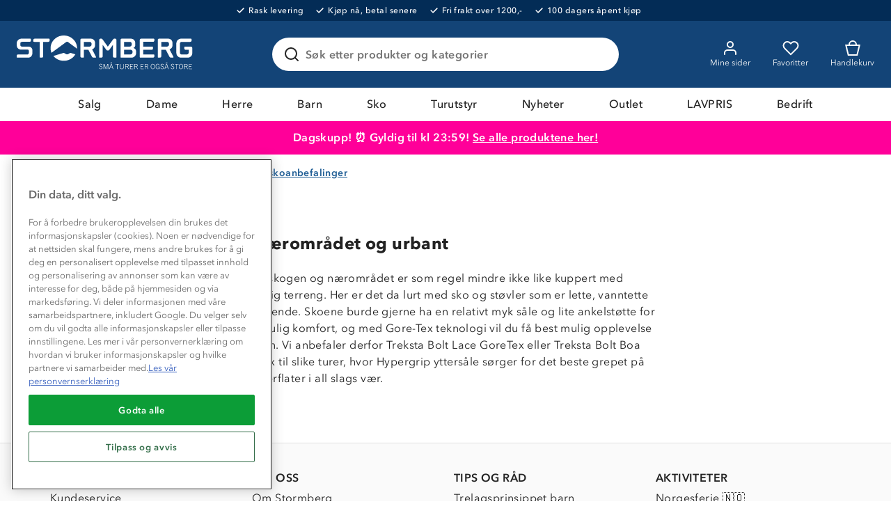

--- FILE ---
content_type: text/html; charset=UTF-8
request_url: https://returns.consignor.com/api/returnforms/embed/722620cbf418c4dda3ab19c1ac343dc2b3f9f449
body_size: 245
content:
{"Returnform":{"id":"336","domain":"stormberg.com","product_ids":"[\"prod__5309|Bring|Retur fra hentested||\"]","reasonfield":false,"returnexplanation":"Vennligst levere inn din returpakke til n\u00e6rmeste utleveringssted for Bring."},"Receiver":{"Kind":2,"Name1":"STORMBERG AS","Street1":" Barst\u00f8lveien 44","PostCode":"4636","City":"KRISTIANSAND S","POPostCode":"4636","POCity":"KRISTIANSAND S","Phone":"38 10 59 00","Fax":"38 10 59 09","CountryCode":"NO","Residential":false,"CorrelationID":"72634ba4-5ca7-45ce-bfc5-011f840f7d13"}}

--- FILE ---
content_type: text/css
request_url: https://www.stormberg.com/assets/browser.bundle.1510ff7ae888ea5ff398.css
body_size: 1997
content:
@font-face{font-family:Avenir Next;src:url(/assets/AvenirNextLTProHeavy.e5e5f55bd6af40693ef38744c8f8ad4e.woff2) format("woff2"),url(/assets/AvenirNextLTProHeavy.a66985c82b49c30c9799c1f86160b1b2.woff) format("woff");font-weight:900}@font-face{font-family:Avenir Next;src:url(/assets/AvenirNextLTProBold.0e9edc85930e2d13cb68c927d78184fa.woff2) format("woff2"),url(/assets/AvenirNextLTProBold.f6ba5b090b4be47c20eff0349c155837.woff) format("woff");font-weight:700}@font-face{font-family:Avenir Next;src:url(/assets/AvenirNextLTProDemi.ed1c868730a26dccc7db8742ee8ec39b.woff2) format("woff2"),url(/assets/AvenirNextLTProDemi.b080bf245dad413e4a5a580b277b423c.woff) format("woff");font-weight:600}@font-face{font-family:Avenir Next;src:url(/assets/AvenirNextLTProMedium.7d1f43941ec88421c0c090bebbad092a.woff2) format("woff2"),url(/assets/AvenirNextLTProMedium.394768c9b613f99074e86f6c61e5b495.woff) format("woff");font-weight:500}@font-face{font-family:Avenir Next;src:url(/assets/AvenirNextLTProRegular.cf19ef8e95d7c7f5b652cf47d80d75df.woff2) format("woff2"),url(/assets/AvenirNextLTProRegular.da53c36b98112f4349086929f9503801.woff) format("woff");font-weight:400}@font-face{font-family:Avenir Next;src:url(/assets/AvenirNextLTProLight.6a2beb2884acc9385c18fc86f89b85d6.woff2) format("woff2"),url(/assets/AvenirNextLTProLight.8a75a1dfca35fcb6e8262c12bc55a472.woff) format("woff");font-weight:300}@font-face{font-family:Avenir Next;src:url(/assets/AvenirNextLTProUltLt.0abec6a1b9768263d317ddefd514a230.woff2) format("woff2"),url(/assets/AvenirNextLTProUltLt.5d135431541241e2c6833f60d2b2e114.woff) format("woff");font-weight:200}@font-face{font-family:Avenir Next;src:url(/assets/AvenirNextLTProThin.2ab9c6129b2e4f9726bc7ab439e03563.woff2) format("woff2"),url(/assets/AvenirNextLTProThin.a1a2635c26ca25edd260314d705f56f1.woff) format("woff");font-weight:100}{
  /*!
 * Bootstrap Reboot v4.3.1 (https://getbootstrap.com/)
 * Copyright 2011-2019 The Bootstrap Authors
 * Copyright 2011-2019 Twitter, Inc.
 * Licensed under MIT (https://github.com/twbs/bootstrap/blob/master/LICENSE)
 * Forked from Normalize.css, licensed MIT (https://github.com/necolas/normalize.css/blob/master/LICENSE.md)
 */}*,:after,:before{box-sizing:border-box}html{font-family:sans-serif;line-height:1.15;-webkit-text-size-adjust:100%;-webkit-tap-highlight-color:rgba(0,0,0,0)}article,aside,figcaption,figure,footer,header,hgroup,main,nav,section{display:block}body{margin:0;font-family:Avenir Next;font-size:1rem;font-weight:400;line-height:1.5;color:#222;text-align:left;background-color:#fff}[tabindex="-1"]:focus{outline:0!important}hr{box-sizing:content-box;height:0;overflow:visible}h1,h2,h3,h4,h5,h6{margin-top:0;margin-bottom:.5rem}p{margin-top:0;margin-bottom:1rem}abbr[data-original-title],abbr[title]{text-decoration:underline;-webkit-text-decoration:underline dotted;text-decoration:underline dotted;cursor:help;border-bottom:0;-webkit-text-decoration-skip-ink:none;text-decoration-skip-ink:none}address{margin-bottom:1rem;font-style:normal;line-height:inherit}dl,ol,ul{margin-top:0;margin-bottom:1rem}ol ol,ol ul,ul ol,ul ul{margin-bottom:0}dt{font-weight:700}dd{margin-bottom:.5rem;margin-left:0}blockquote{margin:0 0 1rem}b,strong{font-weight:bolder}small{font-size:80%}sub,sup{position:relative;font-size:75%;line-height:0;vertical-align:baseline}sub{bottom:-.25em}sup{top:-.5em}a{color:#007bff;text-decoration:none;background-color:transparent}a:hover{color:#0056b3;text-decoration:underline}a:not([href]):not([tabindex]),a:not([href]):not([tabindex]):focus,a:not([href]):not([tabindex]):hover{color:inherit;text-decoration:none}a:not([href]):not([tabindex]):focus{outline:0}code,kbd,pre,samp{font-family:SFMono-Regular,Menlo,Monaco,Consolas,Liberation Mono,Courier New,monospace;font-size:1em}pre{margin-top:0;margin-bottom:1rem;overflow:auto}figure{margin:0 0 1rem}img{vertical-align:middle;border-style:none}svg{overflow:hidden;vertical-align:middle}table{border-collapse:collapse}caption{padding-top:.75rem;padding-bottom:.75rem;color:#6c757d;text-align:left;caption-side:bottom}th{text-align:inherit}label{display:inline-block;margin-bottom:.5rem}button{border-radius:0}button:focus{outline:1px dotted;outline:5px auto -webkit-focus-ring-color}button,input,optgroup,select,textarea{margin:0;font-family:inherit;font-size:inherit;line-height:inherit}button,input{overflow:visible}button,select{text-transform:none}select{word-wrap:normal}[type=button],[type=reset],[type=submit],button{-webkit-appearance:button}[type=button]:not(:disabled),[type=reset]:not(:disabled),[type=submit]:not(:disabled),button:not(:disabled){cursor:pointer}[type=button]::-moz-focus-inner,[type=reset]::-moz-focus-inner,[type=submit]::-moz-focus-inner,button::-moz-focus-inner{padding:0;border-style:none}input[type=checkbox],input[type=radio]{box-sizing:border-box;padding:0}input[type=date],input[type=datetime-local],input[type=month],input[type=time]{-webkit-appearance:listbox}textarea{overflow:auto;resize:vertical}fieldset{min-width:0;padding:0;margin:0;border:0}legend{display:block;width:100%;max-width:100%;padding:0;margin-bottom:.5rem;font-size:1.5rem;line-height:inherit;color:inherit;white-space:normal}progress{vertical-align:baseline}[type=number]::-webkit-inner-spin-button,[type=number]::-webkit-outer-spin-button{height:auto}[type=search]{outline-offset:-2px;-webkit-appearance:none}[type=search]::-webkit-search-decoration{-webkit-appearance:none}::-webkit-file-upload-button{font:inherit;-webkit-appearance:button}output{display:inline-block}summary{display:list-item;cursor:pointer}template{display:none}[hidden]{display:none!important}input[type=search]::-webkit-search-cancel-button,input[type=search]::-webkit-search-decoration,input[type=search]::-webkit-search-results-button,input[type=search]::-webkit-search-results-decoration{-webkit-appearance:none}

/*# sourceMappingURL=browser.bundle.1510ff7ae888ea5ff398.css.map*/

--- FILE ---
content_type: application/javascript
request_url: https://chat.kundo.se/chat/org/1820/display_rules/?callback=__rules
body_size: 78
content:
__rules([{"flow": "kundeservice-chat-m4mj9yp3", "rules": [{"pattern": "^chat\\.kundo\\.se/chat/demo/kundeservice\\-chat\\-m4mj9yp3/?$", "show_button": true, "auto_start_after": null}, {"pattern": "^dev\\.stormberg\\.com(?:/.*)?.*$", "show_button": true, "auto_start_after": null}, {"pattern": "^preprod\\.stormberg\\.com(?:/.*)?.*$", "show_button": true, "auto_start_after": null}, {"pattern": "^www\\.stormberg\\.com(?:/.*)?.*$", "show_button": true, "auto_start_after": null}]}])

--- FILE ---
content_type: application/x-javascript
request_url: https://www.stormberg.com/assets/browser.bundle.b8530e3b8076d2dd1320.js
body_size: 210555
content:
!function(e){function t(t){for(var r,a,c=t[0],u=t[1],s=t[2],d=0,f=[];d<c.length;d++)a=c[d],o[a]&&f.push(o[a][0]),o[a]=0;for(r in u)Object.prototype.hasOwnProperty.call(u,r)&&(e[r]=u[r]);for(l&&l(t);f.length;)f.shift()();return i.push.apply(i,s||[]),n()}function n(){for(var e,t=0;t<i.length;t++){for(var n=i[t],r=!0,c=1;c<n.length;c++){var u=n[c];0!==o[u]&&(r=!1)}r&&(i.splice(t--,1),e=a(a.s=n[0]))}return e}var r={},o={17:0},i=[];function a(t){if(r[t])return r[t].exports;var n=r[t]={i:t,l:!1,exports:{}};return e[t].call(n.exports,n,n.exports,a),n.l=!0,n.exports}a.e=function(e){var t=[];self.scopeLoadedChunks||(self.scopeLoadedChunks=[]),-1===self.scopeLoadedChunks.indexOf(e)&&self.scopeLoadedChunks.push(e),"undefined"==typeof document&&"undefined"!=typeof installedCssChunks&&(installedCssChunks[e]=Promise.resolve());var n=o[e];if(0!==n)if(n)t.push(n[2]);else{var r=new Promise(function(t,r){n=o[e]=[t,r]});t.push(n[2]=r);var i,c=document.createElement("script");c.charset="utf-8",c.timeout=120,a.nc&&c.setAttribute("nonce",a.nc),c.src=function(e){return a.p+"assets/"+({}[e]||e)+".chunk."+{0:"953df228d0b8cfb8f6aa",2:"4ae55fdbcce0fbd16510",3:"a753854bd01a71ca7e9f",4:"743fc7156b1dd2b952e5",5:"c0a519a665ea4f7a5731",6:"9e3697b6d74542ca2b3b",7:"3919d2deef7c086cf70c",8:"211348bce44fe73275de",9:"e8a014ac233b207d369e",10:"a5e75ea0536216c4d0a9",11:"b82a97e4065148400f51",12:"65d369d70ee7adaf3a0b",13:"17d5b0ffc5932c8b2842",14:"90fa2cf019a9dffc5eb3",15:"9e9fa711e63fb9045e13",16:"128eeadeae75f40fb0c5",18:"98cd3a3e36344194b73a",19:"4396afad925dacbca86f",20:"7f35fd985cfadb59a9bb",21:"505b49e8a747e227f4a1",22:"3f5c2f513936e06a3096",23:"97ecb37cb932125a39b9",24:"e2345c9033f6b21cb921",25:"f200c3a0866b128b18aa",26:"82ac3e705c042f3607be",27:"ad9f1cbf92ad6db5d08c",28:"cead23d8261eb7b2ec79",29:"238c4c40ad9df315517d",30:"abb5278d8ed917b789ab",31:"0d30a380017be5050719",32:"8abf9be714dd21500523",33:"b8dab6fae1bcd265111c",34:"6bbcd39df49060a98838",35:"a730403d92bf131b3845",36:"d0a521640b96c1ba363d",37:"2b4760aa0b4999dbbcac",38:"ee9e79334f9ec8e7ffd8",39:"843d27d5d32ee5f9430c",40:"89f7d7a3c6717353e984",41:"f10eb302fc69dee9e405",42:"5eb46de5038177684502",43:"6a5441be0f7570b7db6b",44:"0097c20b3086e0c83c59",45:"6dce7f8f440e2681d491",46:"dc74a63a65c616982ea1",47:"cff13323e5bc2fdd6284",48:"27bf772e7dcb5ef57897",49:"df3efd3e284b7a3dbae1",50:"741ce2cee36bf0b02db1",51:"088dac3e019a164daf06",52:"1a3728fba7407fa41195",53:"f057f305780ef7b020f0",54:"14c459718529e4bee22a",55:"33b14d7429a6d2c48833",56:"a79921c9cc53868e1652",57:"47e94cf769fb3f652086",58:"a10edb89bbb060d745e6",59:"d66e294c981531cbade3",60:"b9c1d2457bf29a12255b",61:"7b16b5d872707effe819",62:"c427dc17cc10c242d9b3",63:"33c825e9e288f17ed76b",64:"7c1d3fa66014091ebb8f",65:"7ba44650efeaca8a4fbc",66:"badf1e12538b200acaa3",67:"2a0ab3cc7f9ca5ddf9e3",68:"30decd98895165e6b556",69:"504e65e821c05c64dd85",70:"12aea53b607046a0085f",71:"aec045fd39190633fdc0",72:"003f8d0d6511bbc13966",73:"f156812c0c6e52f3b45b",74:"f2a8fba5d07bbe3fa13f",75:"da14d56cc553176c0438"}[e]+".js"}(e);var u=new Error;i=function(t){c.onerror=c.onload=null,clearTimeout(s);var n=o[e];if(0!==n){if(n){var r=t&&("load"===t.type?"missing":t.type),i=t&&t.target&&t.target.src;u.message="Loading chunk "+e+" failed.\n("+r+": "+i+")",u.name="ChunkLoadError",u.type=r,u.request=i,n[1](u)}o[e]=void 0}};var s=setTimeout(function(){i({type:"timeout",target:c})},12e4);c.onerror=c.onload=i,document.head.appendChild(c)}return Promise.all(t)},a.m=e,a.c=r,a.d=function(e,t,n){a.o(e,t)||Object.defineProperty(e,t,{enumerable:!0,get:n})},a.r=function(e){"undefined"!=typeof Symbol&&Symbol.toStringTag&&Object.defineProperty(e,Symbol.toStringTag,{value:"Module"}),Object.defineProperty(e,"__esModule",{value:!0})},a.t=function(e,t){if(1&t&&(e=a(e)),8&t)return e;if(4&t&&"object"==typeof e&&e&&e.__esModule)return e;var n=Object.create(null);if(a.r(n),Object.defineProperty(n,"default",{enumerable:!0,value:e}),2&t&&"string"!=typeof e)for(var r in e)a.d(n,r,function(t){return e[t]}.bind(null,r));return n},a.n=function(e){var t=e&&e.__esModule?function(){return e.default}:function(){return e};return a.d(t,"a",t),t},a.o=function(e,t){return Object.prototype.hasOwnProperty.call(e,t)},a.p="/",a.oe=function(e){throw e};var c=window.webpackJsonp=window.webpackJsonp||[],u=c.push.bind(c);c.push=t,c=c.slice();for(var s=0;s<c.length;s++)t(c[s]);var l=u;i.push([193,1]),n()}([,function(e,t,n){"use strict";var r=n(2),o=200,i="ease-out";function a(e){var t=e.property,n=e.duration,a=void 0===n?o:n,c=e.timingFunction,u=void 0===c?i:c,s=e.delay,l=e.willChange,d=Array.isArray(t)?t.join(", "):t;return Object(r.a)({transition:{property:d,duration:a,timingFunction:u,delay:s}},l&&{willChange:d})}function c(e){var t=e.name,n=e.duration,r=void 0===n?o:n,a=e.timingFunction;return{animation:{name:t,duration:r,timingFunction:void 0===a?i:a,delay:e.delay,iterationCount:e.iterationCount,direction:e.direction,fillMode:e.fillMode,playState:e.playState}}}var u=n(9);function s(){return{filter:"drop-shadow(0 "+u.l+"px "+u.n+"px rgba(0, 0, 0, .1)) drop-shadow(0 "+u.l+"px "+u.k+"px rgba(0, 0, 0, .05))"}}var l,d=n(61),f={tiny:function(){return u.n},small:function(){return u.k},medium:function(e){return e.isCompact?u.k:u.g},large:function(e){return e.isCompact?u.g:u.f},huge:function(e){return e.isCompact?u.f:u.d},gigantic:function(e){return e.isCompact?u.d:u.b},humongous:function(e){return e.isCompact?u.b:u.e},ginormous:function(e){return e.isCompact?u.e:u.c}},p=n(4),h=n(16),m=n(75);function b(e){return Object(h.e)({minWidth:Object(m.c)(Object(p.Eb)(e))})}var g,v=b(p.a.Micro),y=b(p.a.Tiny),O=b(p.a.Small),j=b(p.a.Medium),w=b(p.a.Large),E=b(p.a.Huge),C=b(p.a.Gigantic),S=((l={})[p.a.Micro]=v,l[p.a.Tiny]=y,l[p.a.Small]=O,l[p.a.Medium]=j,l[p.a.Large]=w,l[p.a.Huge]=E,l[p.a.Gigantic]=C,g=p.a.Micro,Object(h.e)({maxWidth:Object(m.c)(Object(p.Eb)(g))}));var x,k=n(3),_=Object(k.d)({position:"absolute",width:"1px",height:"1px",margin:{x:"-1px",y:"-1px"},padding:{x:0,y:0},border:{xy:{width:0}},clipPath:"inset(100%)",clip:"rect(0 0 0 0)",overflow:"hidden"});!function(e){e[e.ProductBadge=1]="ProductBadge",e[e.FacetDropdown=2]="FacetDropdown",e[e.Header=3]="Header",e[e.Zendesk=4]="Zendesk",e[e.SkipToContent=5]="SkipToContent",e[e.StickyPurchaseArea=6]="StickyPurchaseArea",e[e.Overlay=7]="Overlay",e[e.Gallery=8]="Gallery",e[e.Spinner=9]="Spinner"}(x||(x={}));var P=n(22),I=p.a.Small,T=p.a.Large,M=p.a.Huge,A=n(64);n.d(t,"Wb",function(){return a}),n.d(t,"g",function(){return c}),n.d(t,"u",function(){return s}),n.d(t,"a",function(){return d.a}),n.d(t,"A",function(){return d.c}),n.d(t,"o",function(){return d.b}),n.d(t,"L",function(){return f}),n.d(t,"R",function(){return v}),n.d(t,"T",function(){return y}),n.d(t,"S",function(){return O}),n.d(t,"Q",function(){return j}),n.d(t,"P",function(){return w}),n.d(t,"O",function(){return E}),n.d(t,"N",function(){return C}),n.d(t,"M",function(){return S}),n.d(t,"b",function(){return m.a}),n.d(t,"nb",function(){return m.c}),n.d(t,"Yb",function(){return _}),n.d(t,"c",function(){return x}),n.d(t,"Zb",function(){return P.db}),n.d(t,"j",function(){return P.d}),n.d(t,"d",function(){return P.a}),n.d(t,"e",function(){return P.b}),n.d(t,"p",function(){return P.h}),n.d(t,"J",function(){return P.m}),n.d(t,"Jb",function(){return P.T}),n.d(t,"v",function(){return P.j}),n.d(t,"K",function(){return P.n}),n.d(t,"m",function(){return P.g}),n.d(t,"ub",function(){return P.G}),n.d(t,"xb",function(){return P.J}),n.d(t,"yb",function(){return P.K}),n.d(t,"wb",function(){return P.I}),n.d(t,"vb",function(){return P.H}),n.d(t,"zb",function(){return P.L}),n.d(t,"h",function(){return P.c}),n.d(t,"Cb",function(){return P.N}),n.d(t,"Gb",function(){return P.R}),n.d(t,"Fb",function(){return P.Q}),n.d(t,"Eb",function(){return P.P}),n.d(t,"Db",function(){return P.O}),n.d(t,"Hb",function(){return P.S}),n.d(t,"Kb",function(){return P.U}),n.d(t,"Pb",function(){return P.Z}),n.d(t,"Rb",function(){return P.bb}),n.d(t,"Lb",function(){return P.V}),n.d(t,"Mb",function(){return P.W}),n.d(t,"Nb",function(){return P.X}),n.d(t,"Ob",function(){return P.Y}),n.d(t,"Qb",function(){return P.ab}),n.d(t,"Sb",function(){return P.cb}),n.d(t,"rb",function(){return P.E}),n.d(t,"pb",function(){return P.C}),n.d(t,"qb",function(){return P.D}),n.d(t,"sb",function(){return P.F}),n.d(t,"eb",function(){return P.v}),n.d(t,"cb",function(){return P.s}),n.d(t,"db",function(){return P.u}),n.d(t,"fb",function(){return P.w}),n.d(t,"ob",function(){return P.B}),n.d(t,"hb",function(){return P.y}),n.d(t,"E",function(){return P.l}),n.d(t,"q",function(){return P.i}),n.d(t,"ab",function(){return P.q}),n.d(t,"Y",function(){return P.o}),n.d(t,"Z",function(){return P.p}),n.d(t,"bb",function(){return P.r}),n.d(t,"Bb",function(){return P.M}),n.d(t,"ac",function(){return P.eb}),n.d(t,"D",function(){return P.k}),n.d(t,"lb",function(){return P.z}),n.d(t,"mb",function(){return P.A}),n.d(t,"gb",function(){return P.x}),n.d(t,"k",function(){return P.f}),n.d(t,"ib",function(){return I}),n.d(t,"jb",function(){return T}),n.d(t,"kb",function(){return M}),n.d(t,"s",function(){return A.f}),n.d(t,"r",function(){return A.e}),n.d(t,"B",function(){return A.k}),n.d(t,"W",function(){return A.n}),n.d(t,"H",function(){return A.l}),n.d(t,"f",function(){return A.a}),n.d(t,"n",function(){return A.d}),n.d(t,"i",function(){return A.b}),n.d(t,"z",function(){return A.j}),n.d(t,"t",function(){return A.g}),n.d(t,"w",function(){return A.h}),n.d(t,"bc",function(){return A.q}),n.d(t,"x",function(){return A.i}),n.d(t,"l",function(){return A.c}),n.d(t,"Xb",function(){return A.p}),n.d(t,"tb",function(){return A.o}),n.d(t,"Ub",function(){return u.m}),n.d(t,"Tb",function(){return u.l}),n.d(t,"Vb",function(){return u.n}),n.d(t,"Ib",function(){return u.k}),n.d(t,"V",function(){return u.h}),n.d(t,"U",function(){return u.g}),n.d(t,"I",function(){return u.f}),n.d(t,"F",function(){return u.d}),n.d(t,"C",function(){return u.b}),n.d(t,"G",function(){return u.e}),n.d(t,"y",function(){return u.a}),n.d(t,"X",function(){return u.i}),n.d(t,"Ab",function(){return u.j})},function(e,t,n){"use strict";n.d(t,"c",function(){return o}),n.d(t,"a",function(){return i}),n.d(t,"f",function(){return a}),n.d(t,"b",function(){return c}),n.d(t,"d",function(){return u}),n.d(t,"h",function(){return s}),n.d(t,"e",function(){return l}),n.d(t,"g",function(){return d});var r=function(e,t){return(r=Object.setPrototypeOf||{__proto__:[]}instanceof Array&&function(e,t){e.__proto__=t}||function(e,t){for(var n in t)Object.prototype.hasOwnProperty.call(t,n)&&(e[n]=t[n])})(e,t)};function o(e,t){if("function"!=typeof t&&null!==t)throw new TypeError("Class extends value "+String(t)+" is not a constructor or null");function n(){this.constructor=e}r(e,t),e.prototype=null===t?Object.create(t):(n.prototype=t.prototype,new n)}var i=function(){return(i=Object.assign||function(e){for(var t,n=1,r=arguments.length;n<r;n++)for(var o in t=arguments[n])Object.prototype.hasOwnProperty.call(t,o)&&(e[o]=t[o]);return e}).apply(this,arguments)};function a(e,t){var n={};for(var r in e)Object.prototype.hasOwnProperty.call(e,r)&&t.indexOf(r)<0&&(n[r]=e[r]);if(null!=e&&"function"==typeof Object.getOwnPropertySymbols){var o=0;for(r=Object.getOwnPropertySymbols(e);o<r.length;o++)t.indexOf(r[o])<0&&Object.prototype.propertyIsEnumerable.call(e,r[o])&&(n[r[o]]=e[r[o]])}return n}function c(e,t,n,r){return new(n||(n=Promise))(function(o,i){function a(e){try{u(r.next(e))}catch(t){i(t)}}function c(e){try{u(r.throw(e))}catch(t){i(t)}}function u(e){var t;e.done?o(e.value):(t=e.value,t instanceof n?t:new n(function(e){e(t)})).then(a,c)}u((r=r.apply(e,t||[])).next())})}function u(e,t){var n,r,o,i,a={label:0,sent:function(){if(1&o[0])throw o[1];return o[1]},trys:[],ops:[]};return i={next:c(0),throw:c(1),return:c(2)},"function"==typeof Symbol&&(i[Symbol.iterator]=function(){return this}),i;function c(i){return function(c){return function(i){if(n)throw new TypeError("Generator is already executing.");for(;a;)try{if(n=1,r&&(o=2&i[0]?r.return:i[0]?r.throw||((o=r.return)&&o.call(r),0):r.next)&&!(o=o.call(r,i[1])).done)return o;switch(r=0,o&&(i=[2&i[0],o.value]),i[0]){case 0:case 1:o=i;break;case 4:return a.label++,{value:i[1],done:!1};case 5:a.label++,r=i[1],i=[0];continue;case 7:i=a.ops.pop(),a.trys.pop();continue;default:if(!(o=(o=a.trys).length>0&&o[o.length-1])&&(6===i[0]||2===i[0])){a=0;continue}if(3===i[0]&&(!o||i[1]>o[0]&&i[1]<o[3])){a.label=i[1];break}if(6===i[0]&&a.label<o[1]){a.label=o[1],o=i;break}if(o&&a.label<o[2]){a.label=o[2],a.ops.push(i);break}o[2]&&a.ops.pop(),a.trys.pop();continue}i=t.call(e,a)}catch(c){i=[6,c],r=0}finally{n=o=0}if(5&i[0])throw i[1];return{value:i[0]?i[1]:void 0,done:!0}}([i,c])}}}Object.create;function s(e){var t="function"==typeof Symbol&&Symbol.iterator,n=t&&e[t],r=0;if(n)return n.call(e);if(e&&"number"==typeof e.length)return{next:function(){return e&&r>=e.length&&(e=void 0),{value:e&&e[r++],done:!e}}};throw new TypeError(t?"Object is not iterable.":"Symbol.iterator is not defined.")}function l(e,t){var n="function"==typeof Symbol&&e[Symbol.iterator];if(!n)return e;var r,o,i=n.call(e),a=[];try{for(;(void 0===t||t-- >0)&&!(r=i.next()).done;)a.push(r.value)}catch(c){o={error:c}}finally{try{r&&!r.done&&(n=i.return)&&n.call(i)}finally{if(o)throw o.error}}return a}function d(){for(var e=[],t=0;t<arguments.length;t++)e=e.concat(l(arguments[t]));return e}Object.create},function(e,t,n){"use strict";n.d(t,"a",function(){return c}),n.d(t,"b",function(){return u}),n.d(t,"c",function(){return v}),n.d(t,"d",function(){return x});var r=n(0),o=n(164),i=Object(r.createContext)(void 0),a=Object(r.createContext)(void 0),c=function(e){return Object(r.createElement)(i.Provider,{value:e.glitz},e.children)},u=function(e){return Object(r.createElement)(a.Provider,{value:e.theme},e.children)},s=function(){return(s=Object.assign||function(e){for(var t,n=1,r=arguments.length;n<r;n++)for(var o in t=arguments[n])Object.prototype.hasOwnProperty.call(t,o)&&(e[o]=t[o]);return e}).apply(this,arguments)};var l,d="$$GLITZ1",f="$$GLITZ2",p="$$GLITZ3";function h(e){return f in e}function m(e){var t;return(t={})[f]=l.Element,t.value=e,t}function b(e){return function(t){return w(m(e),[t])}}!function(e){e[e.Element=0]="Element",e[e.ElementLike=1]="ElementLike"}(l||(l={}));var g=["a","abbr","address","area","article","aside","audio","b","base","bdi","bdo","big","blockquote","body","br","button","canvas","caption","cite","code","col","colgroup","data","datalist","dd","del","details","dfn","dialog","div","dl","dt","em","embed","fieldset","figcaption","figure","footer","form","h1","h2","h3","h4","h5","h6","head","header","hgroup","hr","html","i","iframe","img","input","ins","kbd","keygen","label","legend","li","link","main","map","mark","menu","menuitem","meta","meter","nav","noscript","object","ol","optgroup","option","output","p","param","picture","pre","progress","q","rp","rt","ruby","s","samp","script","section","select","small","source","span","strong","style","sub","summary","sup","table","tbody","td","textarea","tfoot","th","thead","time","title","tr","track","u","ul","var","video","wbr","webview","animate","circle","clipPath","defs","desc","ellipse","feBlend","feColorMatrix","feComponentTransfer","feComposite","feConvolveMatrix","feDiffuseLighting","feDisplacementMap","feDistantLight","feDropShadow","feFlood","feFuncA","feFuncB","feFuncG","feFuncR","feGaussianBlur","feImage","feMerge","feMergeNode","feMorphology","feOffset","fePointLight","feSpecularLighting","feSpotLight","feTile","feTurbulence","filter","foreignObject","g","image","line","linearGradient","marker","mask","metadata","path","pattern","polygon","polyline","radialGradient","rect","stop","svg","switch","symbol","text","textPath","tspan","use","view"];function v(e){var t;return(t={})[f]=l.ElementLike,t.value=e,t}function y(e){var t=Object(r.useContext)(i);if(!t)throw new Error("The `<GlitzProvider>` doesn't seem to be used correctly because the core instance couldn't be found");var n=Object(r.useContext)(a),o=O(e),c=(Object(r.useRef)(!1),Object(r.useRef)(0),Object(r.useRef)(t)),u=Object(r.useRef)(n),s=Object(r.useRef)(o),l=Object(r.useRef)(),d=Object(r.useRef)(),f=c.current===t,p=u.current===n,h=function(e,t){if(e.length!==t.length)return!1;for(var n in e)if(e[n]!==t[n])return!1;return!0}(s.current,o);c.current=t,u.current=n,s.current=o,d.current&&f&&p&&h||(d.current=function(){if(o)return f&&p&&h&&"string"==typeof l.current?l.current||void 0:(l.current=t.injectStyle(o,n))||void 0});var m=Object(r.useRef)();return m.current&&h||(m.current=function(e){return O(e,o)}),[d.current,m.current]}function O(){for(var e=[],t=0;t<arguments.length;t++)e[t]=arguments[t];for(var n=[],r=0,o=e;r<o.length;r++){var i=o[r];if(i)if("function"==typeof i&&(i=i()),Array.isArray(i))for(var a=0,c=i;a<c.length;a++){var u=c[a];n.push(u)}else n.push(i)}return n}function j(e,t){return E(e)?e[d](t):w(e,t)}function w(e,t){var n;return Object.assign(Object(r.forwardRef)(function(n,o){var i,a,c=n.css,u=function(e,t){var n={};for(var r in e)Object.prototype.hasOwnProperty.call(e,r)&&t.indexOf(r)<0&&(n[r]=e[r]);if(null!=e&&"function"==typeof Object.getOwnPropertySymbols){var o=0;for(r=Object.getOwnPropertySymbols(e);o<r.length;o++)t.indexOf(r[o])<0&&Object.prototype.propertyIsEnumerable.call(e,r[o])&&(n[r[o]]=e[r[o]])}return n}(n,["css"]),d=y(O(t,c)),p=d[0],m=d[1];return function(e){return h(e)&&e[f]===l.Element}(e)||function(e){return h(e)&&e[f]===l.ElementLike}(e)?Object(r.createElement)(e.value,s(s({},u),{className:(i=n.className,a=p(),i&&a?i+" "+a:i||a),ref:o})):E(e)?Object(r.createElement)(e,s(s({},u),{css:m(),ref:o})):Object(r.createElement)(e,s(s({},u),{compose:m,ref:o}))}),((n={})[d]=function(n){return w(e,n?t.concat(n):t)},n))}function E(e){return d in e}function C(e){var t=function(t,n){return t?S(t)?C(e.concat(t)):p in t?C(e.concat(t())):j(t,n?e.concat(n):e):e};return t[p]=!0,t}function S(e){return"object"==typeof e&&!h(e)&&!E(e)&&!Object(o.isValidElementType)(e)}var x=function(e){for(var t=0,n=g;t<n.length;t++){var r=n[t];e[r[0].toUpperCase()+r.slice(1)]=w(m(r),[]),e[r]=b(r)}return e}(function(e,t){return S(e)?C([e]):j(e,t?[t]:[])})},function(e,t,n){"use strict";var r=n(2),o=n(43),i=n(47),a=n(14),c=n(30),u=n(57),s=n(46),l=n(18),d={};function f(e,t){try{void 0===t&&(t=null),localStorage.setItem(e,JSON.stringify(t))}catch(n){d[e]=t}}function p(e,t){try{var n=localStorage.getItem(e);return null==n||"undefined"===n?t:JSON.parse(n)}catch(r){return e in d?d[e]:t}}var h,m="cross.window.event.",b=[],g=20;function v(e){h=e}var y={};if(Object(l.a)()){var O,j=[],w=function(){"visible"===document.visibilityState&&j.length?(j.forEach(function(e){return e(h)}),j=[]):j.length};window.addEventListener("storage",function(e){if(e.key&&0===e.key.indexOf(m)){if(!e.newValue)return;if(b){var t=b.indexOf(e.newValue.replace(/"/g,""));if(t>=0)return void b.splice(t,1)}var n=e.key.substr(m.length);n in y&&y[n].forEach(function(e){-1===j.indexOf(e)&&j.push(e)}),clearTimeout(O),O=setTimeout(w,100)}}),document.addEventListener("visibilitychange",w)}function E(e,t){if(!Object(l.a)())return function(){};var n="string"==typeof e?[e]:e;return n.forEach(function(e){e in y||(y[e]=[]),y[e].push(t)}),function(){n.forEach(function(e){var n=y[e].indexOf(t);-1!==n&&y[e].splice(n,1)})}}function C(e){if(Object(l.a)()){if(!h)throw new Error("Cannot emit cross window event before setting the Redux store");("string"==typeof e?[e]:e).forEach(function(e){var t="event"+Math.random();b&&(b.length<g?b.push(t):b=null),f(m+e,t)})}}var S=n(53),x=n(20),k="UPDATE_APP_SHELL_DATA";function _(e,t){var n=this;return void 0===e&&(e=!0),void 0===t&&(t=!0),e&&C("update-appshelldata"),function(e){return Object(r.b)(n,void 0,void 0,function(){var n,i,a,c;return Object(r.d)(this,function(r){switch(r.label){case 0:return n=t?((c={})[o.e]="true",c):void 0,[4,Object(o.h)(s.b,n)];case 1:return i=r.sent(),Object(u.b)(i.languagePhrases),[4,Object(x.c)(i,i.currentTheme)];case 2:return r.sent(),a={type:k,appShellData:i},Object(S.a)(a),e(a),[2]}})})}}function P(e,t){void 0===t&&(t=300);var n=!1;setInterval(function(){document.hidden?n=!0:e.dispatch(_())},1e3*t),document.addEventListener("visibilitychange",function(){n&&!document.hidden&&(e.dispatch(_()),n=!1)},!1)}E("update-appshelldata",function(e){e.dispatch(_(!1))});var I=n(60),T=n(31),M=n(82),A=n(36),D=new Date,L=[];function R(e){L.push({date:new Date,log:e})}function N(){return L.map(function(e){return"["+(t=D,n=e.date,r=Math.round((n.valueOf()-t.valueOf())/1e3),o=Math.floor(r/60),i=Math.floor(r%60),F(o.toString())+"m "+F(i.toString())+"s")+"] "+e.log;var t,n,r,o,i}).join("\n")}function F(e){return 1===e.length?"0"+e:e}var B=n(0),z=n(12),U="SET_THEME_NAME";function V(e,t){return void 0===t&&(t=""),"default"===e?"":"string"==typeof e?e:"default"===t?"":t}var W="SPINNER_SHOW",H="SPINNER_HIDE",q="SPINNER_ACTIVATION",G="SPINNER_PROGRESS";function K(e){return{type:G,progress:e}}var X="PAGE_LOAD",Y="PAGE_LOAD_CACHED",Q="PAGE_LOAD_SUCCESS",$="PAGE_LOAD_FAILURE",Z="PAGE_LOAD_DONE",J="PAGE_LOAD_ABORTED",ee="PAGE_UNHANDLED_ERROR",te="PAGE_UPDATE",ne="PAGE_UPDATE_SUCCESS",re="PAGE_UPDATE_FAILURE",oe=Promise.resolve();function ie(e){return function(t,n){var r=e(n().currentPage);if(!r.componentName)throw new Error('The updater did not return a component. Use eg. "oldPage => ({...oldPage, propToUpdate: newValue})" for the updater.');var o={type:ne,page:r,requestIds:null};Object(S.a)(o),t(o)}}function ae(e){var t=e.options,n=void 0===t?{}:t,u=e.stateChangeEvent,s=e.shouldUseResponse,l=e.replaceStateOnRedirect,d=void 0!==l&&l;return function(t,l){var f;t(K(0));var p=new a.b(e.url),h=p.href,m=0;u&&u.scrollPosition&&(m=u.scrollPosition);n.hasOwnProperty("scrollPosition")&&(m=n.scrollPosition);var b=new a.b(l().currentPage.url),g=!(u&&"pop"===u.event||Object(a.c)(p,b)&&p.hash!==b.hash);R(g?"Going from "+b.href+" to "+p.href:"Going back to "+p.href+" from "+b.href);var v={};n.linkIdentifier&&((f={})[o.c]=n.linkIdentifier,f[o.d]=o.a,v=f),n.includeAppShellData&&(v[o.b]="true",!1!==n.resolveDynamicData&&(n.resolveDynamicData=!0)),n.resolveDynamicData&&(v[o.e]="true");var y=null,O=!1,j=function(){if(y)return y;var e=p.hiddenHref;return e?((y=o.g(e,v)).then(function(){return O=!0},function(){return O=!0}),y):Promise.reject("Invalid URL")};g&&j();var w=!1,E=null,C=K(.33),_=Promise.resolve(h?Object(T.b)(p):null).then(function(e){if(e){var t=s&&!s(e)?null:e;if(t)return ce(t,e.currentTheme||l().currentTheme)}return null}).then(function(e){var r=!!e&&"partial"===e.$cache,o=!!e&&"full"===e.$cache,i=r||o,a=!(r&&n.skipPartialCache||"function"==typeof n.merge),c=i&&a,u=[];return P===oe&&(r&&a||!o)&&(u.push({type:q,active:!0}),u.push(C),!0!==n.hideSpinner&&u.push({type:W})),u.length>0&&(u.forEach(S.a),t(Object(I.batchActions)(u))),{willRenderCache:c,cachedItem:e,isPartial:r}}),P=oe=Promise.all([_,n.deferLoadPromise]).then(function(e){var u=Object(r.e)(e,1)[0],f=u.cachedItem,v=u.willRenderCache,y=u.isPartial,x=g||!f||y||n.includeAppShellData,_=[],D=!1,L=function(e){return{type:X,url:p,urlBeforeLoad:b,options:n,isCurrentPage:e}},R={type:Z,serverRedirected:w};if(!O){_.push(C);var N=P===oe;_.push(L(N)),v&&_.push(function(e){return{type:Y,url:p,urlBeforeLoad:b,cachedItem:f,scrollPosition:m,options:n,isPartial:y,isCurrentPage:e}}(N)),x||_.push(R);try{D=!0,_.forEach(S.a),t(Object(I.batchActions)(_))}catch(F){if(h)return window.rg4js&&window.rg4js("send",F),Object(T.a)(p).then(function(){return window.location.reload(),new Promise(function(){return null})})}}if(x)return j().then(function(e){t(K(.67));var r=P===oe,c=e.headers.has("x-actual-url")&&e.headers.get("x-actual-url");if(c){var u=new a.b(decodeURIComponent(c));if(u.pathname!==p.pathname){for(var s in u.searchParams.keys())p.hiddenParams.has(s)&&u.searchParams.delete(s);w=!0,E=u,r&&d&&Object(i.f)(u,{},!1)}}var l=e.headers.get(o.f);if(l!==CURRENT_VERSION){var f=Object(M.a)();if(!0!==n.skipReloadOnVersionMismatch)return f.then(function(){Object(A.d)(0),window.location.reload()}),new Promise(function(){return null});if(l&&o.i(l,CURRENT_VERSION))return new Promise(function(){return null})}return e.json()}).then(function(e){if("Avensia.Scope.ExternalRedirect"===e.componentName)return window.location.href=e.externalTargetUrl,new Promise(function(){return null});Object(c.a)(e);var r=!s||s(e),o=[],i=[e];if(function(e){return!!e.appShellData}(e)){var a=e.appShellData,u={type:k,appShellData:a};o.push(u),delete e.appShellData,i.push(a)}return r?ce(i,e.currentTheme||l().currentTheme).then(function(){var r=P===oe;D||o.push(L(r));var i={type:Q,page:e,scrollPosition:m,options:n,url:E||p,urlBeforeLoad:b,isCurrentPage:r},a={type:Z,serverRedirected:w};return o.push(i),o.push(a),o.forEach(S.a),t(Object(I.batchActions)(o)),D=!0,e}):(o.push({type:J}),t(Object(I.batchActions)(o)))})}).catch(function(e){if(window.rg4js&&window.rg4js("send",{error:e,customData:{currentUrl:b.href,loadUrl:h},userLog:N(),tags:["handled"]}),P!==oe)return Promise.resolve(null);var r,o=Object(a.c)(b,new a.b(l().currentPage.url)),i=o&&l().currentPage.isLoading&&!l().currentPage.isPartial||Object(x.b)(e);r=i&&u?u.revert():function(){return ae({url:p,options:n,stateChangeEvent:u})(t,l)};var c={type:$,error:e,url:p,retry:r,loadFailure:{url:h,status:e.status,isShowingFullCachedPage:!o&&!l().currentPage.isLoading&&!l().currentPage.isPartial,isShowingPartialCachedPage:!o&&l().currentPage.isPartial}},s=Object(I.batchActions)([c,{type:Z,serverRedirected:w}]),d=e.response?e.response.headers.get("content-type"):null;return d&&-1!==d.indexOf("application/json")?e.response.json().then(function(e){ce(e,e.currentTheme||l().currentTheme).then(function(e){c.loadFailure.response=e,t(s)})}):t(s),i?Promise.reject(e):Promise.resolve(null)});return P}}function ce(e,t){return t=V(t),Promise.all([Object(x.c)(e,t),t?Object(x.e)(t):Promise.resolve(null)]).then(function(e){return e[0]})}var ue=n(83);function se(e){return e.dispatch(ae({url:Object(a.a)(),options:{skipReloadOnVersionMismatch:!0,includeAppShellData:!0},replaceStateOnRedirect:!0})).then(function(){Object(ue.a)()})}var le,de=function(e,t){switch(t.type){case k:var n=t.appShellData;return Object(s.d)(n),n;default:return e}},fe="SWITCH_BREAKPOINT",pe="breakpoint";function he(e){return document.cookie=pe+"="+e+";path=/;max-age=31536000",{type:fe,newBreakpoint:e}}!function(e){e[e.Init=0]="Init",e[e.Micro=1]="Micro",e[e.Tiny=2]="Tiny",e[e.Small=3]="Small",e[e.Medium=4]="Medium",e[e.Large=5]="Large",e[e.Huge=6]="Huge",e[e.Gigantic=7]="Gigantic"}(le||(le={}));var me={BREAKPOINT_MICRO:320,BREAKPOINT_TINY:412,BREAKPOINT_SMALL:768,BREAKPOINT_MEDIUM:1024,BREAKPOINT_LARGE:1366,BREAKPOINT_HUGE:1600,BREAKPOINT_GIGANTIC:1920},be=Object.keys(me);function ge(e){if(0===e)return 0;var t=be[e-1];return t?me[t]:me[be[be.length-1]]}function ve(){if("undefined"==typeof document)throw new Error("You cannot run `currentBreakpoint()` from the server");return Oe()}var ye="undefined"!=typeof document?be.map(function(e){return window.matchMedia("(min-width: "+me[e]+"px)")}):[];function Oe(){for(var e=ye.length;e>0;e--)if(ye[e-1].matches)return e;return 0}function je(e){var t,n,o=!1,i=function(){o||(o=!0,requestAnimationFrame(function(){e.dispatch(he(Oe())),o=!1}))};try{for(var a=Object(r.h)(ye),c=a.next();!c.done;c=a.next()){c.value.addListener(i)}}catch(u){t={error:u}}finally{try{c&&!c.done&&(n=a.return)&&n.call(a)}finally{if(t)throw t.error}}}var we=function(e,t,n){switch(void 0===e&&(e=null),null===e&&(e=n.guessedBreakpoint),t.type){case fe:return t.newBreakpoint;default:return e}};function Ee(e,t,n){for(var r in void 0===n&&(n=!1),e)if(!(r in t))return!1;for(var r in t)if(!(n&&"function"==typeof e[r]&&"function"==typeof t[r]||r in e&&e[r]===t[r]))return!1;return!0}var Ce=function(e){function t(t){var n=e.call(this,t)||this;return n.Component=Object(x.d)(t.currentPage.componentName,t.currentTheme),n.scrollPosition=t.currentPage.scrollPosition,n}return Object(r.c)(t,e),t.prototype.UNSAFE_componentWillReceiveProps=function(e){if(this.props.currentPage.componentName!==e.currentPage.componentName||this.props.currentTheme!==e.currentTheme)this.Component=Object(x.d)(e.currentPage.componentName,e.currentTheme);else{var t=Object(x.d)(e.currentPage.componentName,e.currentTheme),n=function(e,t){return e.url!==t.url&&new a.b(e.url).pathname!==new a.b(t.url).pathname};t.componentShouldRemount&&(n=t.componentShouldRemount),n(this.props.currentPage,e.currentPage)&&(this.Component=function(e){return B.createElement(t,Object(r.a)({},e))})}this.props.currentPage!==e.currentPage?this.scrollPosition=e.currentPage.scrollPosition:this.scrollPosition=void 0},t.prototype.shouldComponentUpdate=function(e){var t=!Ee(this.props,e);return t},t.prototype.componentDidUpdate=function(){void 0!==this.scrollPosition&&(document.body.scrollTop=this.scrollPosition,document.documentElement&&(document.documentElement.scrollTop=this.scrollPosition))},t.prototype.render=function(){return B.createElement(this.Component,Object(r.a)({},this.props.currentPage))},t}(B.Component),Se=Object(z.connect)(function(e){return{currentTheme:e.currentTheme,currentPage:e.currentPage}})(Ce),xe=function(e,t,n){var o=void 0===e.isLoading,i=e.componentName===s.a;o&&!i&&T.e(e),o&&(e=Object.assign({},e,{isLoading:!1,isPartial:!1,loadFailure:null,unhandledError:null,scrollPosition:void 0,url:e.url,isServerSideRendered:window.IS_SERVER_SIDE_RENDERED}));var c=null,u=!1;switch(t.type){case X:t.isCurrentPage&&(e=Object(r.a)(Object(r.a)({},e),{scrollPosition:void 0,isLoading:!0,loadFailure:null,unhandledError:e.unhandledError,isServerSideRendered:!1}));break;case Y:var l=t,d=l.cachedItem;d&&l.isCurrentPage&&(e=Object.assign({},d,{componentName:d.componentName,url:Object(a.f)(l.url),isPartial:l.isPartial,isLoading:!0,loadFailure:null,unhandledError:e.unhandledError,scrollPosition:ke(e,l)}));break;case te:var f=t,p=e.pageUpdateRequestIds||[];if(!e.isLoading||f.requestId&&-1===p.indexOf(f.requestId)){var h=[];f.requestId&&(h=Object(r.g)(p,[f.requestId])),e=Object.assign({},e,{isLoading:!0,pageUpdateRequestIds:h})}break;case re:var m=e.pageUpdateRequestIds||[],b=_e(t.requestIds);if(b.length){b.forEach(function(e){if(-1===m.indexOf(e))throw new Error("Recieved PAGE_UPDATE_FAILURE action for request "+e+" which has not previously been passed to a PAGE_UPDATE action")});var g=(m=m.filter(function(e){return-1===b.indexOf(e)})).length>0;e=Object.assign({},e,{isLoading:g,pageUpdateRequestIds:m})}else e.isLoading&&0===m.length&&(e=Object.assign({},e,{isLoading:!1}));break;case ee:e=Object.assign({},e,{unhandledError:t.error});break;case Q:var v=t,y=v.options,O=y&&"function"==typeof y.merge&&y.merge,j=!0,w=v.page,E=void 0;O?v.isCurrentPage?E=O(e,w):(j=!1,E={}):E=w;var C=v.url;E.url=Object(a.f)(C),j&&(c=E),O&&(u=!0),v.isCurrentPage&&(e=Object.assign({},E,{isPartial:!1,loadFailure:null,unhandledError:e.unhandledError,scrollPosition:ke(e,v),isLoading:e.isLoading,isServerSideRendered:!1}));break;case ne:var S=t,x=_e(S.requestIds),k=e.pageUpdateRequestIds||[];x.length&&(x.forEach(function(e){if(-1===k.indexOf(e))throw new Error("Recieved PAGE_UPDATE_SUCCESS action for request "+e+" which has not previously been passed to a PAGE_UPDATE action")}),k=k.filter(function(e){return-1===x.indexOf(e)})),c=S.page,e=Object.assign({},e,S.page,{scrollPosition:void 0,pageUpdateRequestIds:k,isLoading:k.length>0});break;case $:e=Object.assign({},e,{loadFailure:t.loadFailure,reload:t.retry,unhandledError:e.unhandledError});break;case J:case Z:e.isLoading&&(e=Object.assign({},e,{isLoading:!1}))}return c&&T.e(c,u),e};function ke(e,t){if(new a.b(e.url).pathname!==t.url.pathname)return t.scrollPosition}function _e(e){return e?Array.isArray(e)?e:[e]:[]}var Pe=function(e){function t(t){var n=e.call(this,t)||this;n.unbindDataWacher=null,n.resolveComponents=function(e,t){if(!Object(x.a)(e))return!1!==n.state.componentsResolved&&n.setState({componentsResolved:!1}),Object(x.c)(e,t).then(function(){n.setState({componentsResolved:!0})},function(){n.setState({resolveFailed:!0,componentsResolved:!1})});!0!==n.state.componentsResolved&&n.setState({componentsResolved:!0})},n.resolveData=function(e){return Object(c.g)(e).then(function(e){return n.state.resolveFailed&&n.setState({resolveFailed:!1}),n.resolveComponents(e,n.props.currentTheme)},function(e){n.setState({resolveFailed:!0})})};var r=Object(c.h)(t.data),o=!1;return null!==r&&(o=Object(x.a)(r,t.currentTheme)),n.state={resolveFailed:!1,componentsResolved:o},n}return Object(r.c)(t,e),t.prototype.componentDidMount=function(){var e=this;if(!1!==this.props.shouldResolve){var t=Object(c.h)(this.props.data);null===t?this.resolveData(this.props.data):this.resolveComponents(t,this.props.currentTheme)}this.unbindDataWacher=Object(c.f)(this.props.data,function(){return e.forceUpdate()})},t.prototype.UNSAFE_componentWillReceiveProps=function(e){var t=this;if(this.props.data!==e.data&&(this.unbindDataWacher&&this.unbindDataWacher(),this.unbindDataWacher=Object(c.f)(e.data,function(){return t.forceUpdate()})),!1!==e.shouldResolve){var n=Object(c.h)(e.data);null===n?this.resolveData(e.data):this.resolveComponents(n,e.currentTheme)}},t.prototype.componentWillUnmount=function(){this.unbindDataWacher&&this.unbindDataWacher()},t.prototype.render=function(){var e=this,t=Object(c.h)(this.props.data);return t&&this.state.componentsResolved?this.props.children(t):this.state.resolveFailed?this.props.onError?this.props.onError(function(){return e.resolveData(e.props.data)}):null:this.props.fallbackData?this.props.children(this.props.fallbackData):this.props.fallback||null},t}(B.Component),Ie=Object(z.connect)(function(e){return{currentTheme:e.currentTheme}})(Pe);function Te(e,t,n,o){return Object(r.b)(this,void 0,void 0,function(){var c,u,s;return Object(r.d)(this,function(r){switch(r.label){case 0:return window.IS_IN_EDIT_MODE||!/^http[s]?:/.test(e.href)||!function(e){return!(e.button>1||e.metaKey||e.ctrlKey||e.shiftKey||e.altKey)}(t)||Object(i.c)(e)?[2,Promise.resolve()]:(t.preventDefault(),c={linkIdentifier:n&&n.linkIdentifier,skipPartialCache:n&&n.skipPartialCache,deferLoadPromise:o,includeAppShellData:n&&n.includeAppShellData},Object(a.c)(Object(a.a)(),new a.b(e.href),!0)||n&&n.replaceState?[4,Object(i.f)(e.href,c)]:[3,2]);case 1:return s=r.sent(),[3,4];case 2:return[4,Object(i.e)(e.href,c)];case 3:s=r.sent(),r.label=4;case 4:return u=s,e.hash&&Object(i.i)(e.hash),[2,u]}})})}var Me=function(e){function t(t){var n=e.call(this,t)||this;return n.url=null,n.onClick=function(e){var t=null;n.props.onClick&&("object"==typeof(t=n.props.onClick(e))&&t.then||(t=null)),e.isDefaultPrevented()||Te(e.currentTarget,e,n.props,t).then(function(e){n.props.onPageLoaded&&n.props.onPageLoaded(e)},function(e){n.props.onPageLoadFailed&&n.props.onPageLoadFailed(e)})},n.setUrlFromProps(t),n}return Object(r.c)(t,e),t.prototype.setUrlFromProps=function(e){e.to?"string"==typeof e.to?this.url=Ae(e.to):"url"in e.to?this.url=Ae(e.to.url):this.url=e.to:this.url=null},t.prototype.UNSAFE_componentWillReceiveProps=function(e){this.props.to!==e.to&&this.setUrlFromProps(e)},t.prototype.render=function(){var e=this.props,t=(e.to,e.linkIdentifier,e.replaceState,e.onPageLoaded,e.onPageLoadFailed,e.skipPartialCache,e.includeAppShellData,e.innerRef),n=Object(r.f)(e,["to","linkIdentifier","replaceState","onPageLoaded","onPageLoadFailed","skipPartialCache","includeAppShellData","innerRef"]);if(this.url&&!Object(a.d)(this.url))return B.createElement("a",Object(r.a)({},n,{ref:t,href:Object(a.f)(this.url)}),this.props.children);n[i.g]="true";var o=this.url?Object(a.f)(this.url):void 0;return B.createElement("a",Object(r.a)({},n,{ref:t,href:o,onClick:this.onClick}),this.props.children)},t}(B.Component);function Ae(e){try{return new a.b(e)}catch(t){return Object(a.a)()}}var De=n(48),Le=function(e){function t(){return null!==e&&e.apply(this,arguments)||this}return Object(r.c)(t,e),t.prototype.componentDidMount=function(){var e=De.findDOMNode(this);e.setAttribute(i.h,"true"),this.unbindClicks=Object(A.c)("click",function(t){var n=t,r=Object(i.b)(n.nativeEvent);r&&!n.isDefaultPrevented()&&function(e,t){var n=e;for(;n;){if(n===t)return!0;n=n.parentElement}return!1}(r,e)&&Te(r,n)})},t.prototype.componentWillUnmount=function(){this.unbindClicks&&this.unbindClicks()},t.prototype.render=function(){return B.Children.only(this.props.children)},t}(B.Component);var Re=n(77),Ne=(n(86),[]);Object(l.a)()&&(requestAnimationFrame||setTimeout)(function(){Ne.forEach(function(e){return e()}),!0});var Fe=n(100),Be=(n(110),n(51));var ze,Ue=n(79),Ve=(n(94),function(e,t){switch(void 0===e&&(e=null),null===e&&(e={isVisible:!1,isCommunicatingWithServer:!1,progress:1}),t.type){case W:return Object(r.a)(Object(r.a)({},e),{isVisible:!0});case H:return Object(r.a)(Object(r.a)({},e),{isVisible:!1});case q:var n=t;return Object(r.a)(Object(r.a)({},e),{isCommunicatingWithServer:n.active});case G:var o=t;return Object(r.a)(Object(r.a)({},e),{progress:o.progress});case ne:case J:case Z:case $:return{isVisible:!1,isCommunicatingWithServer:!1,progress:1};default:return e}}),We=(n(68),function(e,t,n){switch(e=V(e,t.currentTheme),n.type){case U:return V(n.themeName,e);case Y:var r=n.cachedItem;return r&&"string"==typeof r.currentTheme?V(r.currentTheme,e):e;case Q:var o=n.page;return o&&"string"==typeof o.currentTheme?V(o.currentTheme,e):e;default:return e}});function He(){return Object(r.b)(this,void 0,void 0,function(){return Object(r.d)(this,function(e){switch(e.label){case 0:return[4,Promise.all([Object(c.e)(),Object(T.d)()])];case 1:return e.sent(),[2]}})})}!function(e){e.English="en-us",e.Danish="da-DK",e.Swedish="sv-SE",e.Finnish="fi-FI",e.Dutch="nl-NL",e.Norwegian="nb-NO",e.French="fr-FR",e.German="de-DE",e.Spanish="es-ES"}(ze||(ze={})),n.d(t,"ab",function(){return se}),n.d(t,"o",function(){return k}),n.d(t,"vb",function(){return _}),n.d(t,"J",function(){return P}),n.d(t,"s",function(){return de}),n.d(t,"a",function(){return le}),n.d(t,"Eb",function(){return ge}),n.d(t,"z",function(){return ve}),n.d(t,"ob",function(){return je}),n.d(t,"nb",function(){return v}),n.d(t,"T",function(){return E}),n.d(t,"C",function(){return C}),n.d(t,"rb",function(){return he}),n.d(t,"u",function(){return we}),n.d(t,"b",function(){return Se}),n.d(t,"i",function(){return X}),n.d(t,"l",function(){return Q}),n.d(t,"k",function(){return $}),n.d(t,"j",function(){return Z}),n.d(t,"wb",function(){return ie}),n.d(t,"Q",function(){return ae}),n.d(t,"A",function(){return xe}),n.d(t,"M",function(){return l.a}),n.d(t,"P",function(){return l.c}),n.d(t,"O",function(){return l.b}),n.d(t,"d",function(){return Ie}),n.d(t,"Bb",function(){return c.k}),n.d(t,"gb",function(){return c.h}),n.d(t,"xb",function(){return c.j}),n.d(t,"K",function(){return c.c}),n.d(t,"L",function(){return c.d}),n.d(t,"fb",function(){return c.g}),n.d(t,"U",function(){return c.f}),n.d(t,"Z",function(){return i.e}),n.d(t,"db",function(){return i.f}),n.d(t,"V",function(){return i.d}),n.d(t,"t",function(){return i.a}),n.d(t,"jb",function(){return i.j}),n.d(t,"y",function(){return i.b}),n.d(t,"e",function(){return 13}),n.d(t,"c",function(){return 40}),n.d(t,"p",function(){return 38}),n.d(t,"f",function(){return 27}),n.d(t,"n",function(){return 9}),n.d(t,"g",function(){return Me}),n.d(t,"h",function(){return Le}),n.d(t,"ub",function(){return Re.b}),n.d(t,"R",function(){return Re.a}),n.d(t,"kb",function(){return f}),n.d(t,"H",function(){return p}),n.d(t,"v",function(){return Fe.a}),n.d(t,"eb",function(){return x.c}),n.d(t,"hb",function(){return x.d}),n.d(t,"N",function(){return x.b}),n.d(t,"S",function(){return A.c}),n.d(t,"ib",function(){return A.d}),n.d(t,"m",function(){return A.a}),n.d(t,"lb",function(){return o.l}),n.d(t,"F",function(){return o.g}),n.d(t,"G",function(){return o.h}),n.d(t,"X",function(){return o.j}),n.d(t,"Y",function(){return o.k}),n.d(t,"w",function(){return M.a}),n.d(t,"bb",function(){return M.b}),n.d(t,"I",function(){return Ue.b}),n.d(t,"pb",function(){return Ee}),n.d(t,"qb",function(){return Ve}),n.d(t,"sb",function(){return We}),n.d(t,"E",function(){return u.a}),n.d(t,"mb",function(){return u.b}),n.d(t,"tb",function(){return u.c}),n.d(t,"cb",function(){return a.f}),n.d(t,"B",function(){return a.a}),n.d(t,"D",function(){return a.c}),n.d(t,"W",function(){return a.e}),n.d(t,"q",function(){return a.b}),n.d(t,"r",function(){return R}),n.d(t,"Db",function(){return N}),n.d(t,"x",function(){return He}),n.d(t,"zb",function(){return Be.c}),n.d(t,"yb",function(){return Be.b}),n.d(t,"Ab",function(){return Be.d}),n.d(t,"Cb",function(){return Be.e})},,function(e,t,n){"use strict";var r=n(2),o=n(0),i=n.n(o),a=n(16),c=n(3),u=n(88),s=n(1),l=1e3;function d(){var e=Object(r.e)(Object(o.useState)([]),2),t=e[0],n=e[1],i=Object(o.useCallback)(function(e){var t=Date.now(),o=e.currentTarget,i=o.clientHeight,a=o.clientWidth,c=o.getBoundingClientRect(),s=c.width/a,d=c.height/i,f=Math.max(a,i),p={time:t,radius:f,top:((e.clientY-c.top)/d-f)/i,left:((e.clientX-c.left)/s-f)/a};n(function(e){return Object(r.g)(e,[p])}),Object(u.a)(l).then(function(){n(function(e){return e.filter(function(e){return e!==p})})})},[]);return[Object(o.useMemo)(function(){return t.map(function(e){var t=e.time,n=e.top,r=e.left,i=e.radius;return Object(o.createElement)(g,{key:t,style:{top:100*n+"%",left:100*r+"%",width:2*i+"px",height:2*i+"px"}})})},[t]),i]}var f,p,h,m,b=Object(c.d)({position:"relative",overflow:"hidden"}),g=c.d.span(Object(r.a)({position:"absolute",willChange:"opacity, transform",borderRadius:"50%",backgroundImage:"radial-gradient(currentColor, transparent)",pointerEvents:"none"},s.g({name:{from:{opacity:.4,transform:"scale(0)"},to:{opacity:0,transform:"scale(1)"}},duration:l,fillMode:"forwards"}))),v=n(28),y=n(50),O=n(40);n.d(t,"i",function(){return h}),n.d(t,"a",function(){return m}),n.d(t,"o",function(){return w}),n.d(t,"d",function(){return x}),n.d(t,"j",function(){return k}),n.d(t,"c",function(){return _}),n.d(t,"f",function(){return P}),n.d(t,"b",function(){return I}),n.d(t,"l",function(){return M}),n.d(t,"k",function(){return A}),n.d(t,"h",function(){return D}),n.d(t,"e",function(){return L}),n.d(t,"g",function(){return R}),n.d(t,"n",function(){return N}),function(e){e[e.None=0]="None",e[e.Primary=1]="Primary",e[e.PrimaryOutline=2]="PrimaryOutline",e[e.Secondary=3]="Secondary",e[e.SecondaryInverted=4]="SecondaryInverted",e[e.Negative=5]="Negative",e[e.Positive=6]="Positive",e[e.Disabled=7]="Disabled",e[e.White=8]="White",e[e.Surface=9]="Surface",e[e.SurfaceLight=10]="SurfaceLight",e[e.Transparent=11]="Transparent",e[e.Blue=12]="Blue",e[e.Sales=13]="Sales"}(h||(h={})),function(e){e[e.None=0]="None",e[e.Lowercase=1]="Lowercase",e[e.Uppercase=2]="Uppercase"}(m||(m={}));var j=Object(O.c)(Object(y.d)(function(e){var t=e.compose,n=e.enableRippleEffect,o=e.disabled,a=e.children,c=Object(r.f)(e,["compose","enableRippleEffect","disabled","children"]),u=Object(r.e)(d(),2),s=u[0],l=u[1];return i.a.createElement(v.a,Object(r.a)({},c,{css:t(n&&b),onClick:function(e){n&&l(e),o?e.preventDefault():c.onClick&&c.onClick(e)}}),a,s)},Object(r.a)(Object(r.a)({},Object(a.c)({hover:"hover"},{":hover":{textDecoration:"none"}})),{":focus":{color:"transparent",outlineWidth:0,overflow:"visible",":after":{content:'""',position:"absolute",top:0,left:0,bottom:0,right:0,border:{xy:{width:s.Tb,style:"solid",color:s.K}},borderRadius:2*s.Ab}}}))),w=Object(c.d)({font:{family:"inherit",size:"inherit",style:"inherit",variant:"inherit",weight:"inherit"},border:{xy:{width:0}},padding:{xy:0},userSelect:"none",color:"inherit",textDecoration:"none",textAlign:"inherit",backgroundColor:["transparent","initial"],cursor:"pointer",":focus":{outlineWidth:0}}),E=Object(O.c)(w(function(e){var t=e.compose,n=e.type,o=void 0===n?"button":n,a=e.enableRippleEffect,u=e.children,s=Object(r.f)(e,["compose","type","enableRippleEffect","children"]),l=Object(r.e)(d(),2),f=l[0],p=l[1];return i.a.createElement(c.d.Button,Object(r.a)({},s,{type:o,css:t(a&&b),onClick:function(e){a&&p(e),s.onClick&&s.onClick(e)}}),u,f)})),C=((f={})[h.None]={},f[h.Primary]=Object(r.a)({color:s.zb,backgroundColor:s.ub},Object(a.c)({hover:"hover"},{":hover":{color:s.zb,backgroundColor:s.xb}})),f[h.PrimaryOutline]=Object(r.a)(Object(r.a)({color:s.ub,backgroundColor:s.Zb},Object(a.c)({hover:"hover"},{":hover":{color:s.ub,backgroundColor:s.Lb}})),{border:{xy:{color:s.K,width:s.Tb,style:"solid"}}}),f[h.Secondary]=Object(r.a)({color:s.Hb,backgroundColor:s.Cb,border:{xy:{color:s.Cb,width:s.Ub,style:"solid"}}},Object(a.c)({hover:"hover"},{":hover":{color:s.Hb,backgroundColor:s.Fb}})),f[h.SecondaryInverted]=Object(r.a)({color:s.p,backgroundColor:s.Hb,border:{xy:{color:s.Cb,width:s.Ub,style:"solid"}}},Object(a.c)({hover:"hover"},{":hover":{color:s.p,backgroundColor:s.Lb}})),f[h.Positive]=Object(r.a)({color:s.sb,backgroundColor:s.pb},Object(a.c)({hover:"hover"},{":hover":{color:s.sb,backgroundColor:s.rb}})),f[h.Negative]=Object(r.a)({color:s.fb,backgroundColor:s.cb},Object(a.c)({hover:"hover"},{":hover":{color:s.fb,backgroundColor:s.eb}})),f[h.Disabled]={color:s.v,backgroundColor:s.Nb,cursor:"default",border:{xy:{color:s.Nb,width:s.Ub,style:"solid"}}},f[h.White]=Object(r.a)({color:s.p,backgroundColor:s.Zb,border:{xy:{color:s.Ob,width:s.Ub,style:"solid"}}},Object(a.c)({hover:"hover"},{":hover":{color:s.j,backgroundColor:s.Lb}})),f[h.Blue]=Object(r.a)({color:s.Zb,backgroundColor:s.d,border:{xy:{color:s.Ob,width:s.Ub,style:"solid"}}},Object(a.c)({hover:"hover"},{":hover":{color:s.Zb,backgroundColor:s.e}})),f[h.Surface]=Object(r.a)({color:s.Zb,backgroundColor:s.Sb},Object(a.c)({hover:"hover"},{":hover":{color:s.Zb,backgroundColor:s.Kb}})),f[h.SurfaceLight]=Object(r.a)({color:s.p,backgroundColor:s.Mb},Object(a.c)({hover:"hover"},{":hover":{color:s.p,backgroundColor:s.Nb}})),f[h.Sales]=Object(r.a)({color:s.Zb,backgroundColor:s.m},Object(a.c)({hover:"hover"},{":hover":{color:s.Zb,backgroundColor:s.m}})),f[h.Transparent]={color:s.j},f),S=((p={})[m.None]={textTransform:"inherit"},p[m.Lowercase]={textTransform:"initial"},p[m.Uppercase]={textTransform:"uppercase",fontWeight:"bold"},p),x=Object(O.c)(Object(c.d)(Object(o.forwardRef)(function(e,t){var n=e.compose,o=Object(r.f)(e,["compose"]);return"to"in o?i.a.createElement(j,Object(r.a)({},o,{ref:t,css:n()})):i.a.createElement(E,Object(r.a)({},o,{ref:t,css:n()}))}))),k=Object(O.c)(Object(c.d)(Object(o.forwardRef)(function(e,t){var n=e.compose,o=e.as,a=void 0===o?h.Secondary:o,c=e.casing,u=void 0===c?m.None:c,s=Object(r.f)(e,["compose","as","casing"]),l=a!==h.None&&s.disabled?h.Disabled:a;return i.a.createElement(x,Object(r.a)({},s,{ref:t,css:n(Object(r.a)(Object(r.a)({},C[l]),S[u]))}))}),Object(r.a)(Object(r.a)({display:"inline-flex",alignItems:"center",justifyContent:"center"},Object(s.Wb)({property:["color","background-color","border-color"]})),{borderRadius:s.Ab,fontWeight:500,position:"relative",":focus":{outlineWidth:0,overflow:"visible",":after":{content:'""',position:"absolute",top:-6,left:-6,bottom:-6,right:-6,border:{xy:{width:s.Tb,style:"solid",color:s.K}},borderRadius:2*s.Ab}}})));var _=Object(y.c)(x,{display:"inline"}),P=Object(s.o)(s.a.Small)(k),I=Object(c.d)(Object(s.o)(s.a.Large)(k),{fontWeight:700}),T=Object(s.o)()(k),M=(t.m=T,function(e){return void 0===e&&(e=s.a.Default),Object(s.o)(e)({minWidth:Object(s.A)(e).height,padding:{x:0},borderRadius:0})}),A=function(e){return void 0===e&&(e=s.a.Default),M(e)({borderRadius:"100%"})},D=M()(k),L=(M(s.a.Small)(k),M(s.a.Large)(k),A()(k)),R=A(s.a.Small)(k),N=(A(s.a.Large)(k),Object(c.d)({width:"100%",padding:{x:0},borderRadius:0}))},function(e,t,n){"use strict";var r=n(3),o=n(0),i=n.n(o),a=n(5),c=n.n(a);function u(){return(u=Object.assign||function(e){for(var t=1;t<arguments.length;t++){var n=arguments[t];for(var r in n)Object.prototype.hasOwnProperty.call(n,r)&&(e[r]=n[r])}return e}).apply(this,arguments)}function s(e,t){if(null==e)return{};var n,r,o=function(e,t){if(null==e)return{};var n,r,o={},i=Object.keys(e);for(r=0;r<i.length;r++)n=i[r],t.indexOf(n)>=0||(o[n]=e[n]);return o}(e,t);if(Object.getOwnPropertySymbols){var i=Object.getOwnPropertySymbols(e);for(r=0;r<i.length;r++)n=i[r],t.indexOf(n)>=0||Object.prototype.propertyIsEnumerable.call(e,n)&&(o[n]=e[n])}return o}var l=function(e){var t=e.color,n=e.size,r=s(e,["color","size"]);return i.a.createElement("svg",u({xmlns:"http://www.w3.org/2000/svg",width:n,height:n,viewBox:"0 0 24 24",fill:"none",stroke:t,strokeWidth:"2",strokeLinecap:"round",strokeLinejoin:"round"},r),i.a.createElement("line",{x1:"12",y1:"5",x2:"12",y2:"19"}),i.a.createElement("line",{x1:"5",y1:"12",x2:"19",y2:"12"}))};l.propTypes={color:c.a.string,size:c.a.oneOfType([c.a.string,c.a.number])},l.defaultProps={color:"currentColor",size:"24"};var d=l;function f(){return(f=Object.assign||function(e){for(var t=1;t<arguments.length;t++){var n=arguments[t];for(var r in n)Object.prototype.hasOwnProperty.call(n,r)&&(e[r]=n[r])}return e}).apply(this,arguments)}function p(e,t){if(null==e)return{};var n,r,o=function(e,t){if(null==e)return{};var n,r,o={},i=Object.keys(e);for(r=0;r<i.length;r++)n=i[r],t.indexOf(n)>=0||(o[n]=e[n]);return o}(e,t);if(Object.getOwnPropertySymbols){var i=Object.getOwnPropertySymbols(e);for(r=0;r<i.length;r++)n=i[r],t.indexOf(n)>=0||Object.prototype.propertyIsEnumerable.call(e,n)&&(o[n]=e[n])}return o}var h=function(e){var t=e.color,n=e.size,r=p(e,["color","size"]);return i.a.createElement("svg",f({xmlns:"http://www.w3.org/2000/svg",width:n,height:n,viewBox:"0 0 24 24",fill:"none",stroke:t,strokeWidth:"2",strokeLinecap:"round",strokeLinejoin:"round"},r),i.a.createElement("polyline",{points:"6 9 12 15 18 9"}))};h.propTypes={color:c.a.string,size:c.a.oneOfType([c.a.string,c.a.number])},h.defaultProps={color:"currentColor",size:"24"};var m=h;function b(){return(b=Object.assign||function(e){for(var t=1;t<arguments.length;t++){var n=arguments[t];for(var r in n)Object.prototype.hasOwnProperty.call(n,r)&&(e[r]=n[r])}return e}).apply(this,arguments)}function g(e,t){if(null==e)return{};var n,r,o=function(e,t){if(null==e)return{};var n,r,o={},i=Object.keys(e);for(r=0;r<i.length;r++)n=i[r],t.indexOf(n)>=0||(o[n]=e[n]);return o}(e,t);if(Object.getOwnPropertySymbols){var i=Object.getOwnPropertySymbols(e);for(r=0;r<i.length;r++)n=i[r],t.indexOf(n)>=0||Object.prototype.propertyIsEnumerable.call(e,n)&&(o[n]=e[n])}return o}var v=function(e){var t=e.color,n=e.size,r=g(e,["color","size"]);return i.a.createElement("svg",b({xmlns:"http://www.w3.org/2000/svg",width:n,height:n,viewBox:"0 0 24 24",fill:"none",stroke:t,strokeWidth:"2",strokeLinecap:"round",strokeLinejoin:"round"},r),i.a.createElement("polyline",{points:"20 6 9 17 4 12"}))};v.propTypes={color:c.a.string,size:c.a.oneOfType([c.a.string,c.a.number])},v.defaultProps={color:"currentColor",size:"24"};var y=v;function O(){return(O=Object.assign||function(e){for(var t=1;t<arguments.length;t++){var n=arguments[t];for(var r in n)Object.prototype.hasOwnProperty.call(n,r)&&(e[r]=n[r])}return e}).apply(this,arguments)}function j(e,t){if(null==e)return{};var n,r,o=function(e,t){if(null==e)return{};var n,r,o={},i=Object.keys(e);for(r=0;r<i.length;r++)n=i[r],t.indexOf(n)>=0||(o[n]=e[n]);return o}(e,t);if(Object.getOwnPropertySymbols){var i=Object.getOwnPropertySymbols(e);for(r=0;r<i.length;r++)n=i[r],t.indexOf(n)>=0||Object.prototype.propertyIsEnumerable.call(e,n)&&(o[n]=e[n])}return o}var w=function(e){var t=e.color,n=e.size,r=j(e,["color","size"]);return i.a.createElement("svg",O({xmlns:"http://www.w3.org/2000/svg",width:n,height:n,viewBox:"0 0 24 24",fill:"none",stroke:t,strokeWidth:"2",strokeLinecap:"round",strokeLinejoin:"round"},r),i.a.createElement("path",{d:"M22 11.08V12a10 10 0 1 1-5.93-9.14"}),i.a.createElement("polyline",{points:"22 4 12 14.01 9 11.01"}))};w.propTypes={color:c.a.string,size:c.a.oneOfType([c.a.string,c.a.number])},w.defaultProps={color:"currentColor",size:"24"};var E=w;function C(){return(C=Object.assign||function(e){for(var t=1;t<arguments.length;t++){var n=arguments[t];for(var r in n)Object.prototype.hasOwnProperty.call(n,r)&&(e[r]=n[r])}return e}).apply(this,arguments)}function S(e,t){if(null==e)return{};var n,r,o=function(e,t){if(null==e)return{};var n,r,o={},i=Object.keys(e);for(r=0;r<i.length;r++)n=i[r],t.indexOf(n)>=0||(o[n]=e[n]);return o}(e,t);if(Object.getOwnPropertySymbols){var i=Object.getOwnPropertySymbols(e);for(r=0;r<i.length;r++)n=i[r],t.indexOf(n)>=0||Object.prototype.propertyIsEnumerable.call(e,n)&&(o[n]=e[n])}return o}var x=function(e){var t=e.color,n=e.size,r=S(e,["color","size"]);return i.a.createElement("svg",C({xmlns:"http://www.w3.org/2000/svg",width:n,height:n,viewBox:"0 0 24 24",fill:"none",stroke:t,strokeWidth:"2",strokeLinecap:"round",strokeLinejoin:"round"},r),i.a.createElement("circle",{cx:"12",cy:"12",r:"10"}))};x.propTypes={color:c.a.string,size:c.a.oneOfType([c.a.string,c.a.number])},x.defaultProps={color:"currentColor",size:"24"};var k=x;function _(){return(_=Object.assign||function(e){for(var t=1;t<arguments.length;t++){var n=arguments[t];for(var r in n)Object.prototype.hasOwnProperty.call(n,r)&&(e[r]=n[r])}return e}).apply(this,arguments)}function P(e,t){if(null==e)return{};var n,r,o=function(e,t){if(null==e)return{};var n,r,o={},i=Object.keys(e);for(r=0;r<i.length;r++)n=i[r],t.indexOf(n)>=0||(o[n]=e[n]);return o}(e,t);if(Object.getOwnPropertySymbols){var i=Object.getOwnPropertySymbols(e);for(r=0;r<i.length;r++)n=i[r],t.indexOf(n)>=0||Object.prototype.propertyIsEnumerable.call(e,n)&&(o[n]=e[n])}return o}var I=function(e){var t=e.color,n=e.size,r=P(e,["color","size"]);return i.a.createElement("svg",_({xmlns:"http://www.w3.org/2000/svg",width:n,height:n,viewBox:"0 0 24 24",fill:"none",stroke:t,strokeWidth:"2",strokeLinecap:"round",strokeLinejoin:"round"},r),i.a.createElement("rect",{x:"3",y:"3",width:"18",height:"18",rx:"2",ry:"2"}))};I.propTypes={color:c.a.string,size:c.a.oneOfType([c.a.string,c.a.number])},I.defaultProps={color:"currentColor",size:"24"};var T=I;function M(){return(M=Object.assign||function(e){for(var t=1;t<arguments.length;t++){var n=arguments[t];for(var r in n)Object.prototype.hasOwnProperty.call(n,r)&&(e[r]=n[r])}return e}).apply(this,arguments)}function A(e,t){if(null==e)return{};var n,r,o=function(e,t){if(null==e)return{};var n,r,o={},i=Object.keys(e);for(r=0;r<i.length;r++)n=i[r],t.indexOf(n)>=0||(o[n]=e[n]);return o}(e,t);if(Object.getOwnPropertySymbols){var i=Object.getOwnPropertySymbols(e);for(r=0;r<i.length;r++)n=i[r],t.indexOf(n)>=0||Object.prototype.propertyIsEnumerable.call(e,n)&&(o[n]=e[n])}return o}var D=function(e){var t=e.color,n=e.size,r=A(e,["color","size"]);return i.a.createElement("svg",M({xmlns:"http://www.w3.org/2000/svg",width:n,height:n,viewBox:"0 0 24 24",fill:"none",stroke:t,strokeWidth:"2",strokeLinecap:"round",strokeLinejoin:"round"},r),i.a.createElement("polyline",{points:"9 11 12 14 22 4"}),i.a.createElement("path",{d:"M21 12v7a2 2 0 0 1-2 2H5a2 2 0 0 1-2-2V5a2 2 0 0 1 2-2h11"}))};D.propTypes={color:c.a.string,size:c.a.oneOfType([c.a.string,c.a.number])},D.defaultProps={color:"currentColor",size:"24"};var L=D;function R(){return(R=Object.assign||function(e){for(var t=1;t<arguments.length;t++){var n=arguments[t];for(var r in n)Object.prototype.hasOwnProperty.call(n,r)&&(e[r]=n[r])}return e}).apply(this,arguments)}function N(e,t){if(null==e)return{};var n,r,o=function(e,t){if(null==e)return{};var n,r,o={},i=Object.keys(e);for(r=0;r<i.length;r++)n=i[r],t.indexOf(n)>=0||(o[n]=e[n]);return o}(e,t);if(Object.getOwnPropertySymbols){var i=Object.getOwnPropertySymbols(e);for(r=0;r<i.length;r++)n=i[r],t.indexOf(n)>=0||Object.prototype.propertyIsEnumerable.call(e,n)&&(o[n]=e[n])}return o}var F=function(e){var t=e.color,n=e.size,r=N(e,["color","size"]);return i.a.createElement("svg",R({xmlns:"http://www.w3.org/2000/svg",width:n,height:n,viewBox:"0 0 24 24",fill:"none",stroke:t,strokeWidth:"2",strokeLinecap:"round",strokeLinejoin:"round"},r),i.a.createElement("line",{x1:"18",y1:"6",x2:"6",y2:"18"}),i.a.createElement("line",{x1:"6",y1:"6",x2:"18",y2:"18"}))};F.propTypes={color:c.a.string,size:c.a.oneOfType([c.a.string,c.a.number])},F.defaultProps={color:"currentColor",size:"24"};var B=F;function z(){return(z=Object.assign||function(e){for(var t=1;t<arguments.length;t++){var n=arguments[t];for(var r in n)Object.prototype.hasOwnProperty.call(n,r)&&(e[r]=n[r])}return e}).apply(this,arguments)}function U(e,t){if(null==e)return{};var n,r,o=function(e,t){if(null==e)return{};var n,r,o={},i=Object.keys(e);for(r=0;r<i.length;r++)n=i[r],t.indexOf(n)>=0||(o[n]=e[n]);return o}(e,t);if(Object.getOwnPropertySymbols){var i=Object.getOwnPropertySymbols(e);for(r=0;r<i.length;r++)n=i[r],t.indexOf(n)>=0||Object.prototype.propertyIsEnumerable.call(e,n)&&(o[n]=e[n])}return o}var V=function(e){var t=e.color,n=e.size,r=U(e,["color","size"]);return i.a.createElement("svg",z({xmlns:"http://www.w3.org/2000/svg",width:n,height:n,viewBox:"0 0 24 24",fill:"none",stroke:t,strokeWidth:"2",strokeLinecap:"round",strokeLinejoin:"round"},r),i.a.createElement("circle",{cx:"12",cy:"12",r:"10"}),i.a.createElement("line",{x1:"12",y1:"8",x2:"12",y2:"12"}),i.a.createElement("line",{x1:"12",y1:"16",x2:"12",y2:"16"}))};V.propTypes={color:c.a.string,size:c.a.oneOfType([c.a.string,c.a.number])},V.defaultProps={color:"currentColor",size:"24"};var W=V;function H(){return(H=Object.assign||function(e){for(var t=1;t<arguments.length;t++){var n=arguments[t];for(var r in n)Object.prototype.hasOwnProperty.call(n,r)&&(e[r]=n[r])}return e}).apply(this,arguments)}function q(e,t){if(null==e)return{};var n,r,o=function(e,t){if(null==e)return{};var n,r,o={},i=Object.keys(e);for(r=0;r<i.length;r++)n=i[r],t.indexOf(n)>=0||(o[n]=e[n]);return o}(e,t);if(Object.getOwnPropertySymbols){var i=Object.getOwnPropertySymbols(e);for(r=0;r<i.length;r++)n=i[r],t.indexOf(n)>=0||Object.prototype.propertyIsEnumerable.call(e,n)&&(o[n]=e[n])}return o}var G=function(e){var t=e.color,n=e.size,r=q(e,["color","size"]);return i.a.createElement("svg",H({xmlns:"http://www.w3.org/2000/svg",width:n,height:n,viewBox:"0 0 24 24",fill:"none",stroke:t,strokeWidth:"2",strokeLinecap:"round",strokeLinejoin:"round"},r),i.a.createElement("path",{d:"M3 9l9-7 9 7v11a2 2 0 0 1-2 2H5a2 2 0 0 1-2-2z"}),i.a.createElement("polyline",{points:"9 22 9 12 15 12 15 22"}))};G.propTypes={color:c.a.string,size:c.a.oneOfType([c.a.string,c.a.number])},G.defaultProps={color:"currentColor",size:"24"};var K=G;function X(){return(X=Object.assign||function(e){for(var t=1;t<arguments.length;t++){var n=arguments[t];for(var r in n)Object.prototype.hasOwnProperty.call(n,r)&&(e[r]=n[r])}return e}).apply(this,arguments)}function Y(e,t){if(null==e)return{};var n,r,o=function(e,t){if(null==e)return{};var n,r,o={},i=Object.keys(e);for(r=0;r<i.length;r++)n=i[r],t.indexOf(n)>=0||(o[n]=e[n]);return o}(e,t);if(Object.getOwnPropertySymbols){var i=Object.getOwnPropertySymbols(e);for(r=0;r<i.length;r++)n=i[r],t.indexOf(n)>=0||Object.prototype.propertyIsEnumerable.call(e,n)&&(o[n]=e[n])}return o}var Q=function(e){var t=e.color,n=e.size,r=Y(e,["color","size"]);return i.a.createElement("svg",X({xmlns:"http://www.w3.org/2000/svg",width:n,height:n,viewBox:"0 0 24 24",fill:"none",stroke:t,strokeWidth:"2",strokeLinecap:"round",strokeLinejoin:"round"},r),i.a.createElement("path",{d:"M20 21v-2a4 4 0 0 0-4-4H8a4 4 0 0 0-4 4v2"}),i.a.createElement("circle",{cx:"12",cy:"7",r:"4"}))};Q.propTypes={color:c.a.string,size:c.a.oneOfType([c.a.string,c.a.number])},Q.defaultProps={color:"currentColor",size:"24"};var $=Q;function Z(){return(Z=Object.assign||function(e){for(var t=1;t<arguments.length;t++){var n=arguments[t];for(var r in n)Object.prototype.hasOwnProperty.call(n,r)&&(e[r]=n[r])}return e}).apply(this,arguments)}function J(e,t){if(null==e)return{};var n,r,o=function(e,t){if(null==e)return{};var n,r,o={},i=Object.keys(e);for(r=0;r<i.length;r++)n=i[r],t.indexOf(n)>=0||(o[n]=e[n]);return o}(e,t);if(Object.getOwnPropertySymbols){var i=Object.getOwnPropertySymbols(e);for(r=0;r<i.length;r++)n=i[r],t.indexOf(n)>=0||Object.prototype.propertyIsEnumerable.call(e,n)&&(o[n]=e[n])}return o}var ee=function(e){var t=e.color,n=e.size,r=J(e,["color","size"]);return i.a.createElement("svg",Z({xmlns:"http://www.w3.org/2000/svg",width:n,height:n,viewBox:"0 0 24 24",fill:"none",stroke:t,strokeWidth:"2",strokeLinecap:"round",strokeLinejoin:"round"},r),i.a.createElement("line",{x1:"3",y1:"12",x2:"21",y2:"12"}),i.a.createElement("line",{x1:"3",y1:"6",x2:"21",y2:"6"}),i.a.createElement("line",{x1:"3",y1:"18",x2:"21",y2:"18"}))};ee.propTypes={color:c.a.string,size:c.a.oneOfType([c.a.string,c.a.number])},ee.defaultProps={color:"currentColor",size:"24"};var te=ee;function ne(){return(ne=Object.assign||function(e){for(var t=1;t<arguments.length;t++){var n=arguments[t];for(var r in n)Object.prototype.hasOwnProperty.call(n,r)&&(e[r]=n[r])}return e}).apply(this,arguments)}function re(e,t){if(null==e)return{};var n,r,o=function(e,t){if(null==e)return{};var n,r,o={},i=Object.keys(e);for(r=0;r<i.length;r++)n=i[r],t.indexOf(n)>=0||(o[n]=e[n]);return o}(e,t);if(Object.getOwnPropertySymbols){var i=Object.getOwnPropertySymbols(e);for(r=0;r<i.length;r++)n=i[r],t.indexOf(n)>=0||Object.prototype.propertyIsEnumerable.call(e,n)&&(o[n]=e[n])}return o}var oe=function(e){var t=e.color,n=e.size,r=re(e,["color","size"]);return i.a.createElement("svg",ne({xmlns:"http://www.w3.org/2000/svg",width:n,height:n,viewBox:"0 0 24 24",fill:"none",stroke:t,strokeWidth:"2",strokeLinecap:"round",strokeLinejoin:"round"},r),i.a.createElement("circle",{cx:"12",cy:"12",r:"1"}),i.a.createElement("circle",{cx:"19",cy:"12",r:"1"}),i.a.createElement("circle",{cx:"5",cy:"12",r:"1"}))};oe.propTypes={color:c.a.string,size:c.a.oneOfType([c.a.string,c.a.number])},oe.defaultProps={color:"currentColor",size:"24"};var ie=oe;function ae(){return(ae=Object.assign||function(e){for(var t=1;t<arguments.length;t++){var n=arguments[t];for(var r in n)Object.prototype.hasOwnProperty.call(n,r)&&(e[r]=n[r])}return e}).apply(this,arguments)}function ce(e,t){if(null==e)return{};var n,r,o=function(e,t){if(null==e)return{};var n,r,o={},i=Object.keys(e);for(r=0;r<i.length;r++)n=i[r],t.indexOf(n)>=0||(o[n]=e[n]);return o}(e,t);if(Object.getOwnPropertySymbols){var i=Object.getOwnPropertySymbols(e);for(r=0;r<i.length;r++)n=i[r],t.indexOf(n)>=0||Object.prototype.propertyIsEnumerable.call(e,n)&&(o[n]=e[n])}return o}var ue=function(e){var t=e.color,n=e.size,r=ce(e,["color","size"]);return i.a.createElement("svg",ae({xmlns:"http://www.w3.org/2000/svg",width:n,height:n,viewBox:"0 0 24 24",fill:"none",stroke:t,strokeWidth:"2",strokeLinecap:"round",strokeLinejoin:"round"},r),i.a.createElement("path",{d:"M17 3a2.828 2.828 0 1 1 4 4L7.5 20.5 2 22l1.5-5.5L17 3z"}))};ue.propTypes={color:c.a.string,size:c.a.oneOfType([c.a.string,c.a.number])},ue.defaultProps={color:"currentColor",size:"24"};var se=ue;function le(){return(le=Object.assign||function(e){for(var t=1;t<arguments.length;t++){var n=arguments[t];for(var r in n)Object.prototype.hasOwnProperty.call(n,r)&&(e[r]=n[r])}return e}).apply(this,arguments)}function de(e,t){if(null==e)return{};var n,r,o=function(e,t){if(null==e)return{};var n,r,o={},i=Object.keys(e);for(r=0;r<i.length;r++)n=i[r],t.indexOf(n)>=0||(o[n]=e[n]);return o}(e,t);if(Object.getOwnPropertySymbols){var i=Object.getOwnPropertySymbols(e);for(r=0;r<i.length;r++)n=i[r],t.indexOf(n)>=0||Object.prototype.propertyIsEnumerable.call(e,n)&&(o[n]=e[n])}return o}var fe=function(e){var t=e.color,n=e.size,r=de(e,["color","size"]);return i.a.createElement("svg",le({xmlns:"http://www.w3.org/2000/svg",width:n,height:n,viewBox:"0 0 24 24",fill:"none",stroke:t,strokeWidth:"2",strokeLinecap:"round",strokeLinejoin:"round"},r),i.a.createElement("line",{x1:"5",y1:"12",x2:"19",y2:"12"}))};fe.propTypes={color:c.a.string,size:c.a.oneOfType([c.a.string,c.a.number])},fe.defaultProps={color:"currentColor",size:"24"};var pe=fe;function he(){return(he=Object.assign||function(e){for(var t=1;t<arguments.length;t++){var n=arguments[t];for(var r in n)Object.prototype.hasOwnProperty.call(n,r)&&(e[r]=n[r])}return e}).apply(this,arguments)}function me(e,t){if(null==e)return{};var n,r,o=function(e,t){if(null==e)return{};var n,r,o={},i=Object.keys(e);for(r=0;r<i.length;r++)n=i[r],t.indexOf(n)>=0||(o[n]=e[n]);return o}(e,t);if(Object.getOwnPropertySymbols){var i=Object.getOwnPropertySymbols(e);for(r=0;r<i.length;r++)n=i[r],t.indexOf(n)>=0||Object.prototype.propertyIsEnumerable.call(e,n)&&(o[n]=e[n])}return o}var be=function(e){var t=e.color,n=e.size,r=me(e,["color","size"]);return i.a.createElement("svg",he({xmlns:"http://www.w3.org/2000/svg",width:n,height:n,viewBox:"0 0 24 24",fill:"none",stroke:t,strokeWidth:"2",strokeLinecap:"round",strokeLinejoin:"round"},r),i.a.createElement("path",{d:"M1 12s4-8 11-8 11 8 11 8-4 8-11 8-11-8-11-8z"}),i.a.createElement("circle",{cx:"12",cy:"12",r:"3"}))};be.propTypes={color:c.a.string,size:c.a.oneOfType([c.a.string,c.a.number])},be.defaultProps={color:"currentColor",size:"24"};var ge=be,ve=n(278);function ye(){return(ye=Object.assign||function(e){for(var t=1;t<arguments.length;t++){var n=arguments[t];for(var r in n)Object.prototype.hasOwnProperty.call(n,r)&&(e[r]=n[r])}return e}).apply(this,arguments)}function Oe(e,t){if(null==e)return{};var n,r,o=function(e,t){if(null==e)return{};var n,r,o={},i=Object.keys(e);for(r=0;r<i.length;r++)n=i[r],t.indexOf(n)>=0||(o[n]=e[n]);return o}(e,t);if(Object.getOwnPropertySymbols){var i=Object.getOwnPropertySymbols(e);for(r=0;r<i.length;r++)n=i[r],t.indexOf(n)>=0||Object.prototype.propertyIsEnumerable.call(e,n)&&(o[n]=e[n])}return o}var je=function(e){var t=e.color,n=e.size,r=Oe(e,["color","size"]);return i.a.createElement("svg",ye({xmlns:"http://www.w3.org/2000/svg",width:n,height:n,viewBox:"0 0 24 24",fill:"none",stroke:t,strokeWidth:"2",strokeLinecap:"round",strokeLinejoin:"round"},r),i.a.createElement("path",{d:"M4 15s1-1 4-1 5 2 8 2 4-1 4-1V3s-1 1-4 1-5-2-8-2-4 1-4 1z"}),i.a.createElement("line",{x1:"4",y1:"22",x2:"4",y2:"15"}))};je.propTypes={color:c.a.string,size:c.a.oneOfType([c.a.string,c.a.number])},je.defaultProps={color:"currentColor",size:"24"};var we=je;function Ee(){return(Ee=Object.assign||function(e){for(var t=1;t<arguments.length;t++){var n=arguments[t];for(var r in n)Object.prototype.hasOwnProperty.call(n,r)&&(e[r]=n[r])}return e}).apply(this,arguments)}function Ce(e,t){if(null==e)return{};var n,r,o=function(e,t){if(null==e)return{};var n,r,o={},i=Object.keys(e);for(r=0;r<i.length;r++)n=i[r],t.indexOf(n)>=0||(o[n]=e[n]);return o}(e,t);if(Object.getOwnPropertySymbols){var i=Object.getOwnPropertySymbols(e);for(r=0;r<i.length;r++)n=i[r],t.indexOf(n)>=0||Object.prototype.propertyIsEnumerable.call(e,n)&&(o[n]=e[n])}return o}var Se=function(e){var t=e.color,n=e.size,r=Ce(e,["color","size"]);return i.a.createElement("svg",Ee({xmlns:"http://www.w3.org/2000/svg",width:n,height:n,viewBox:"0 0 24 24",fill:"none",stroke:t,strokeWidth:"2",strokeLinecap:"round",strokeLinejoin:"round"},r),i.a.createElement("polygon",{points:"22 3 2 3 10 12.46 10 19 14 21 14 12.46 22 3"}))};Se.propTypes={color:c.a.string,size:c.a.oneOfType([c.a.string,c.a.number])},Se.defaultProps={color:"currentColor",size:"24"};var xe=Se;function ke(){return(ke=Object.assign||function(e){for(var t=1;t<arguments.length;t++){var n=arguments[t];for(var r in n)Object.prototype.hasOwnProperty.call(n,r)&&(e[r]=n[r])}return e}).apply(this,arguments)}function _e(e,t){if(null==e)return{};var n,r,o=function(e,t){if(null==e)return{};var n,r,o={},i=Object.keys(e);for(r=0;r<i.length;r++)n=i[r],t.indexOf(n)>=0||(o[n]=e[n]);return o}(e,t);if(Object.getOwnPropertySymbols){var i=Object.getOwnPropertySymbols(e);for(r=0;r<i.length;r++)n=i[r],t.indexOf(n)>=0||Object.prototype.propertyIsEnumerable.call(e,n)&&(o[n]=e[n])}return o}var Pe=function(e){var t=e.color,n=e.size,r=_e(e,["color","size"]);return i.a.createElement("svg",ke({xmlns:"http://www.w3.org/2000/svg",width:n,height:n,viewBox:"0 0 24 24",fill:"none",stroke:t,strokeWidth:"2",strokeLinecap:"round",strokeLinejoin:"round"},r),i.a.createElement("path",{d:"M20.84 4.61a5.5 5.5 0 0 0-7.78 0L12 5.67l-1.06-1.06a5.5 5.5 0 0 0-7.78 7.78l1.06 1.06L12 21.23l7.78-7.78 1.06-1.06a5.5 5.5 0 0 0 0-7.78z"}))};Pe.propTypes={color:c.a.string,size:c.a.oneOfType([c.a.string,c.a.number])},Pe.defaultProps={color:"currentColor",size:"24"};var Ie=Pe;function Te(){return(Te=Object.assign||function(e){for(var t=1;t<arguments.length;t++){var n=arguments[t];for(var r in n)Object.prototype.hasOwnProperty.call(n,r)&&(e[r]=n[r])}return e}).apply(this,arguments)}function Me(e,t){if(null==e)return{};var n,r,o=function(e,t){if(null==e)return{};var n,r,o={},i=Object.keys(e);for(r=0;r<i.length;r++)n=i[r],t.indexOf(n)>=0||(o[n]=e[n]);return o}(e,t);if(Object.getOwnPropertySymbols){var i=Object.getOwnPropertySymbols(e);for(r=0;r<i.length;r++)n=i[r],t.indexOf(n)>=0||Object.prototype.propertyIsEnumerable.call(e,n)&&(o[n]=e[n])}return o}var Ae=function(e){var t=e.color,n=e.size,r=Me(e,["color","size"]);return i.a.createElement("svg",Te({xmlns:"http://www.w3.org/2000/svg",width:n,height:n,viewBox:"0 0 24 24",fill:"none",stroke:t,strokeWidth:"2",strokeLinecap:"round",strokeLinejoin:"round"},r),i.a.createElement("polyline",{points:"3 6 5 6 21 6"}),i.a.createElement("path",{d:"M19 6v14a2 2 0 0 1-2 2H7a2 2 0 0 1-2-2V6m3 0V4a2 2 0 0 1 2-2h4a2 2 0 0 1 2 2v2"}),i.a.createElement("line",{x1:"10",y1:"11",x2:"10",y2:"17"}),i.a.createElement("line",{x1:"14",y1:"11",x2:"14",y2:"17"}))};Ae.propTypes={color:c.a.string,size:c.a.oneOfType([c.a.string,c.a.number])},Ae.defaultProps={color:"currentColor",size:"24"};var De=Ae,Le=n(279);function Re(){return(Re=Object.assign||function(e){for(var t=1;t<arguments.length;t++){var n=arguments[t];for(var r in n)Object.prototype.hasOwnProperty.call(n,r)&&(e[r]=n[r])}return e}).apply(this,arguments)}function Ne(e,t){if(null==e)return{};var n,r,o=function(e,t){if(null==e)return{};var n,r,o={},i=Object.keys(e);for(r=0;r<i.length;r++)n=i[r],t.indexOf(n)>=0||(o[n]=e[n]);return o}(e,t);if(Object.getOwnPropertySymbols){var i=Object.getOwnPropertySymbols(e);for(r=0;r<i.length;r++)n=i[r],t.indexOf(n)>=0||Object.prototype.propertyIsEnumerable.call(e,n)&&(o[n]=e[n])}return o}var Fe=function(e){var t=e.color,n=e.size,r=Ne(e,["color","size"]);return i.a.createElement("svg",Re({xmlns:"http://www.w3.org/2000/svg",width:n,height:n,viewBox:"0 0 24 24",fill:"none",stroke:t,strokeWidth:"2",strokeLinecap:"round",strokeLinejoin:"round"},r),i.a.createElement("path",{d:"M22 16.92v3a2 2 0 0 1-2.18 2 19.79 19.79 0 0 1-8.63-3.07 19.5 19.5 0 0 1-6-6 19.79 19.79 0 0 1-3.07-8.67A2 2 0 0 1 4.11 2h3a2 2 0 0 1 2 1.72 12.84 12.84 0 0 0 .7 2.81 2 2 0 0 1-.45 2.11L8.09 9.91a16 16 0 0 0 6 6l1.27-1.27a2 2 0 0 1 2.11-.45 12.84 12.84 0 0 0 2.81.7A2 2 0 0 1 22 16.92z"}))};Fe.propTypes={color:c.a.string,size:c.a.oneOfType([c.a.string,c.a.number])},Fe.defaultProps={color:"currentColor",size:"24"};var Be=Fe;function ze(){return(ze=Object.assign||function(e){for(var t=1;t<arguments.length;t++){var n=arguments[t];for(var r in n)Object.prototype.hasOwnProperty.call(n,r)&&(e[r]=n[r])}return e}).apply(this,arguments)}function Ue(e,t){if(null==e)return{};var n,r,o=function(e,t){if(null==e)return{};var n,r,o={},i=Object.keys(e);for(r=0;r<i.length;r++)n=i[r],t.indexOf(n)>=0||(o[n]=e[n]);return o}(e,t);if(Object.getOwnPropertySymbols){var i=Object.getOwnPropertySymbols(e);for(r=0;r<i.length;r++)n=i[r],t.indexOf(n)>=0||Object.prototype.propertyIsEnumerable.call(e,n)&&(o[n]=e[n])}return o}var Ve=function(e){var t=e.color,n=e.size,r=Ue(e,["color","size"]);return i.a.createElement("svg",ze({xmlns:"http://www.w3.org/2000/svg",width:n,height:n,viewBox:"0 0 24 24",fill:"none",stroke:t,strokeWidth:"2",strokeLinecap:"round",strokeLinejoin:"round"},r),i.a.createElement("path",{d:"M4 4h16c1.1 0 2 .9 2 2v12c0 1.1-.9 2-2 2H4c-1.1 0-2-.9-2-2V6c0-1.1.9-2 2-2z"}),i.a.createElement("polyline",{points:"22,6 12,13 2,6"}))};Ve.propTypes={color:c.a.string,size:c.a.oneOfType([c.a.string,c.a.number])},Ve.defaultProps={color:"currentColor",size:"24"};var We=Ve;function He(){return(He=Object.assign||function(e){for(var t=1;t<arguments.length;t++){var n=arguments[t];for(var r in n)Object.prototype.hasOwnProperty.call(n,r)&&(e[r]=n[r])}return e}).apply(this,arguments)}function qe(e,t){if(null==e)return{};var n,r,o=function(e,t){if(null==e)return{};var n,r,o={},i=Object.keys(e);for(r=0;r<i.length;r++)n=i[r],t.indexOf(n)>=0||(o[n]=e[n]);return o}(e,t);if(Object.getOwnPropertySymbols){var i=Object.getOwnPropertySymbols(e);for(r=0;r<i.length;r++)n=i[r],t.indexOf(n)>=0||Object.prototype.propertyIsEnumerable.call(e,n)&&(o[n]=e[n])}return o}var Ge=function(e){var t=e.color,n=e.size,r=qe(e,["color","size"]);return i.a.createElement("svg",He({xmlns:"http://www.w3.org/2000/svg",width:n,height:n,viewBox:"0 0 24 24",fill:"none",stroke:t,strokeWidth:"2",strokeLinecap:"round",strokeLinejoin:"round"},r),i.a.createElement("path",{d:"M21 10c0 7-9 13-9 13s-9-6-9-13a9 9 0 0 1 18 0z"}),i.a.createElement("circle",{cx:"12",cy:"10",r:"3"}))};Ge.propTypes={color:c.a.string,size:c.a.oneOfType([c.a.string,c.a.number])},Ge.defaultProps={color:"currentColor",size:"24"};var Ke=Ge;function Xe(){return(Xe=Object.assign||function(e){for(var t=1;t<arguments.length;t++){var n=arguments[t];for(var r in n)Object.prototype.hasOwnProperty.call(n,r)&&(e[r]=n[r])}return e}).apply(this,arguments)}function Ye(e,t){if(null==e)return{};var n,r,o=function(e,t){if(null==e)return{};var n,r,o={},i=Object.keys(e);for(r=0;r<i.length;r++)n=i[r],t.indexOf(n)>=0||(o[n]=e[n]);return o}(e,t);if(Object.getOwnPropertySymbols){var i=Object.getOwnPropertySymbols(e);for(r=0;r<i.length;r++)n=i[r],t.indexOf(n)>=0||Object.prototype.propertyIsEnumerable.call(e,n)&&(o[n]=e[n])}return o}var Qe=function(e){var t=e.color,n=e.size,r=Ye(e,["color","size"]);return i.a.createElement("svg",Xe({xmlns:"http://www.w3.org/2000/svg",width:n,height:n,viewBox:"0 0 24 24",fill:"none",stroke:t,strokeWidth:"2",strokeLinecap:"round",strokeLinejoin:"round"},r),i.a.createElement("circle",{cx:"12",cy:"12",r:"10"}),i.a.createElement("line",{x1:"12",y1:"16",x2:"12",y2:"12"}),i.a.createElement("line",{x1:"12",y1:"8",x2:"12",y2:"8"}))};Qe.propTypes={color:c.a.string,size:c.a.oneOfType([c.a.string,c.a.number])},Qe.defaultProps={color:"currentColor",size:"24"};var $e=Qe;function Ze(){return(Ze=Object.assign||function(e){for(var t=1;t<arguments.length;t++){var n=arguments[t];for(var r in n)Object.prototype.hasOwnProperty.call(n,r)&&(e[r]=n[r])}return e}).apply(this,arguments)}function Je(e,t){if(null==e)return{};var n,r,o=function(e,t){if(null==e)return{};var n,r,o={},i=Object.keys(e);for(r=0;r<i.length;r++)n=i[r],t.indexOf(n)>=0||(o[n]=e[n]);return o}(e,t);if(Object.getOwnPropertySymbols){var i=Object.getOwnPropertySymbols(e);for(r=0;r<i.length;r++)n=i[r],t.indexOf(n)>=0||Object.prototype.propertyIsEnumerable.call(e,n)&&(o[n]=e[n])}return o}var et=function(e){var t=e.color,n=e.size,r=Je(e,["color","size"]);return i.a.createElement("svg",Ze({xmlns:"http://www.w3.org/2000/svg",width:n,height:n,viewBox:"0 0 24 24",fill:"none",stroke:t,strokeWidth:"2",strokeLinecap:"round",strokeLinejoin:"round"},r),i.a.createElement("path",{d:"M18 2h-3a5 5 0 0 0-5 5v3H7v4h3v8h4v-8h3l1-4h-4V7a1 1 0 0 1 1-1h3z"}))};et.propTypes={color:c.a.string,size:c.a.oneOfType([c.a.string,c.a.number])},et.defaultProps={color:"currentColor",size:"24"};var tt=et;function nt(){return(nt=Object.assign||function(e){for(var t=1;t<arguments.length;t++){var n=arguments[t];for(var r in n)Object.prototype.hasOwnProperty.call(n,r)&&(e[r]=n[r])}return e}).apply(this,arguments)}function rt(e,t){if(null==e)return{};var n,r,o=function(e,t){if(null==e)return{};var n,r,o={},i=Object.keys(e);for(r=0;r<i.length;r++)n=i[r],t.indexOf(n)>=0||(o[n]=e[n]);return o}(e,t);if(Object.getOwnPropertySymbols){var i=Object.getOwnPropertySymbols(e);for(r=0;r<i.length;r++)n=i[r],t.indexOf(n)>=0||Object.prototype.propertyIsEnumerable.call(e,n)&&(o[n]=e[n])}return o}var ot=function(e){var t=e.color,n=e.size,r=rt(e,["color","size"]);return i.a.createElement("svg",nt({xmlns:"http://www.w3.org/2000/svg",width:n,height:n,viewBox:"0 0 24 24",fill:"none",stroke:t,strokeWidth:"2",strokeLinecap:"round",strokeLinejoin:"round"},r),i.a.createElement("rect",{x:"2",y:"2",width:"20",height:"20",rx:"5",ry:"5"}),i.a.createElement("path",{d:"M16 11.37A4 4 0 1 1 12.63 8 4 4 0 0 1 16 11.37z"}),i.a.createElement("line",{x1:"17.5",y1:"6.5",x2:"17.5",y2:"6.5"}))};ot.propTypes={color:c.a.string,size:c.a.oneOfType([c.a.string,c.a.number])},ot.defaultProps={color:"currentColor",size:"24"};var it=ot;function at(){return(at=Object.assign||function(e){for(var t=1;t<arguments.length;t++){var n=arguments[t];for(var r in n)Object.prototype.hasOwnProperty.call(n,r)&&(e[r]=n[r])}return e}).apply(this,arguments)}function ct(e,t){if(null==e)return{};var n,r,o=function(e,t){if(null==e)return{};var n,r,o={},i=Object.keys(e);for(r=0;r<i.length;r++)n=i[r],t.indexOf(n)>=0||(o[n]=e[n]);return o}(e,t);if(Object.getOwnPropertySymbols){var i=Object.getOwnPropertySymbols(e);for(r=0;r<i.length;r++)n=i[r],t.indexOf(n)>=0||Object.prototype.propertyIsEnumerable.call(e,n)&&(o[n]=e[n])}return o}var ut=function(e){var t=e.color,n=e.size,r=ct(e,["color","size"]);return i.a.createElement("svg",at({xmlns:"http://www.w3.org/2000/svg",width:n,height:n,viewBox:"0 0 24 24",fill:"none",stroke:t,strokeWidth:"2",strokeLinecap:"round",strokeLinejoin:"round"},r),i.a.createElement("path",{d:"M16 8a6 6 0 0 1 6 6v7h-4v-7a2 2 0 0 0-2-2 2 2 0 0 0-2 2v7h-4v-7a6 6 0 0 1 6-6z"}),i.a.createElement("rect",{x:"2",y:"9",width:"4",height:"12"}),i.a.createElement("circle",{cx:"4",cy:"4",r:"2"}))};ut.propTypes={color:c.a.string,size:c.a.oneOfType([c.a.string,c.a.number])},ut.defaultProps={color:"currentColor",size:"24"};var st=ut;function lt(){return(lt=Object.assign||function(e){for(var t=1;t<arguments.length;t++){var n=arguments[t];for(var r in n)Object.prototype.hasOwnProperty.call(n,r)&&(e[r]=n[r])}return e}).apply(this,arguments)}function dt(e,t){if(null==e)return{};var n,r,o=function(e,t){if(null==e)return{};var n,r,o={},i=Object.keys(e);for(r=0;r<i.length;r++)n=i[r],t.indexOf(n)>=0||(o[n]=e[n]);return o}(e,t);if(Object.getOwnPropertySymbols){var i=Object.getOwnPropertySymbols(e);for(r=0;r<i.length;r++)n=i[r],t.indexOf(n)>=0||Object.prototype.propertyIsEnumerable.call(e,n)&&(o[n]=e[n])}return o}var ft=function(e){var t=e.color,n=e.size,r=dt(e,["color","size"]);return i.a.createElement("svg",lt({xmlns:"http://www.w3.org/2000/svg",width:n,height:n,viewBox:"0 0 24 24",fill:"none",stroke:t,strokeWidth:"2",strokeLinecap:"round",strokeLinejoin:"round"},r),i.a.createElement("path",{d:"M23 3a10.9 10.9 0 0 1-3.14 1.53 4.48 4.48 0 0 0-7.86 3v1A10.66 10.66 0 0 1 3 4s-4 9 5 13a11.64 11.64 0 0 1-7 2c9 5 20 0 20-11.5a4.5 4.5 0 0 0-.08-.83A7.72 7.72 0 0 0 23 3z"}))};ft.propTypes={color:c.a.string,size:c.a.oneOfType([c.a.string,c.a.number])},ft.defaultProps={color:"currentColor",size:"24"};var pt=ft;function ht(){return(ht=Object.assign||function(e){for(var t=1;t<arguments.length;t++){var n=arguments[t];for(var r in n)Object.prototype.hasOwnProperty.call(n,r)&&(e[r]=n[r])}return e}).apply(this,arguments)}function mt(e,t){if(null==e)return{};var n,r,o=function(e,t){if(null==e)return{};var n,r,o={},i=Object.keys(e);for(r=0;r<i.length;r++)n=i[r],t.indexOf(n)>=0||(o[n]=e[n]);return o}(e,t);if(Object.getOwnPropertySymbols){var i=Object.getOwnPropertySymbols(e);for(r=0;r<i.length;r++)n=i[r],t.indexOf(n)>=0||Object.prototype.propertyIsEnumerable.call(e,n)&&(o[n]=e[n])}return o}var bt=function(e){var t=e.color,n=e.size,r=mt(e,["color","size"]);return i.a.createElement("svg",ht({xmlns:"http://www.w3.org/2000/svg",width:n,height:n,viewBox:"0 0 24 24",fill:"none",stroke:t,strokeWidth:"2",strokeLinecap:"round",strokeLinejoin:"round"},r),i.a.createElement("path",{d:"M22.54 6.42a2.78 2.78 0 0 0-1.94-2C18.88 4 12 4 12 4s-6.88 0-8.6.46a2.78 2.78 0 0 0-1.94 2A29 29 0 0 0 1 11.75a29 29 0 0 0 .46 5.33A2.78 2.78 0 0 0 3.4 19c1.72.46 8.6.46 8.6.46s6.88 0 8.6-.46a2.78 2.78 0 0 0 1.94-2 29 29 0 0 0 .46-5.25 29 29 0 0 0-.46-5.33z"}),i.a.createElement("polygon",{points:"9.75 15.02 15.5 11.75 9.75 8.48 9.75 15.02"}))};bt.propTypes={color:c.a.string,size:c.a.oneOfType([c.a.string,c.a.number])},bt.defaultProps={color:"currentColor",size:"24"};var gt=bt,vt=n(113),yt=n.n(vt),Ot=n(169),jt=n.n(Ot),wt=n(170),Et=n.n(wt),Ct=n(171),St=n.n(Ct),xt=n(172),kt=n.n(xt),_t=n(173),Pt=n.n(_t),It=n(174),Tt=n.n(It),Mt=n(175),At=n.n(Mt),Dt=n(11),Lt=n(176),Rt=n.n(Lt),Nt=n(177),Ft=n.n(Nt),Bt=n(178),zt=n.n(Bt),Ut=n(179),Vt=n.n(Ut),Wt=n(180),Ht=n.n(Wt),qt=n(181),Gt=n.n(qt),Kt=n(182),Xt=n.n(Kt),Yt=n(183),Qt=n.n(Yt),$t=n(184),Zt=n.n($t),Jt=n(185),en=n.n(Jt),tn=n(186),nn=n.n(tn),rn=n(187),on=n.n(rn),an=n(188),cn=n.n(an),un=n(2),sn=n(4),ln=n(1),dn=Object(Dt.a)(function(e){return i.a.createElement(r.d.Svg,Object(un.a)({viewBox:"25 25 50 50"},e,{css:Object(un.a)({verticalAlign:"initial"},ln.g({name:{"100%":{transform:"rotate(360deg)"}},duration:(Object(sn.O)(),2e3),timingFunction:"linear",iterationCount:"infinite"}))}),i.a.createElement(r.d.Circle,{cx:"50",cy:"50",r:"20",fill:"none",stroke:"currentColor",strokeWidth:"5",strokeMiterlimit:"10",strokeDasharray:Object(sn.O)()?"1, 200":"30, 200",strokeDashoffset:"0",strokeLinecap:"round",css:!Object(sn.O)()&&ln.g({name:{"0%":{strokeDasharray:"1px, 200px",strokeDashoffset:"0px"},"50%":{strokeDasharray:"89px, 200px",strokeDashoffset:"-35px"},"100%":{strokeDasharray:"89px, 200px",strokeDashoffset:"-124px"}},duration:1500,timingFunction:"ease-in-out",iterationCount:"infinite"})}))}),fn=(Object(Dt.a)(function(e){return i.a.createElement(r.d.Svg,Object(un.a)({},e),i.a.createElement(r.d.Path,{d:"M16.773 1.172l.016-.013-.006.005-.01.008zM1.22 16.72a.75.75 0 011.06 0L6 20.438V10.25a.75.75 0 111.5 0v10.19l3.72-3.72a.75.75 0 011.06 1.06l-5 5-.072.063-.038.029-.051.031a.705.705 0 01-.099.047l-.031.011a.728.728 0 01-.21.038h-.08l-.019-.002-.067-.01a.84.84 0 01-.189-.061l-.043-.023a.778.778 0 01-.082-.054l-.007-.005-.072-.064-5-5a.75.75 0 010-1.06zm6.007 6.109l.053-.049-.038.036-.015.013zm9.493-21.61l.038-.035.015-.012-.053.048zm0 0l.063-.055.008-.006.039-.03.051-.031a.705.705 0 01.099-.047l.031-.011A.728.728 0 0117.25 1h.03l.021.002.018.002.068.009a.84.84 0 01.189.061l.043.023a.778.778 0 01.082.054l.007.005.072.064 5 5a.75.75 0 01-1.06 1.06L18 3.562V13.75a.75.75 0 11-1.5 0V3.56l-3.72 3.72a.75.75 0 01-1.06-1.06l5-5z",fill:"#000000",fillRule:"nonzero"}))}),Object(Dt.a)(function(e){var t=Object(un.a)(Object(un.a)({},ln.g({name:{"11.11%":{opacity:1},"88.88%":{opacity:1},"100%":{opacity:0}},duration:900,timingFunction:"linear",iterationCount:"infinite"})),{opacity:0}),n=Object(un.a)(Object(un.a)({},ln.g({name:{"11.11%":{opacity:0},"22.22%":{opacity:1},"88.88%":{opacity:1},"100%%":{opacity:0}},duration:900,timingFunction:"linear",iterationCount:"infinite"})),{opacity:0}),o=Object(un.a)(Object(un.a)({},ln.g({name:{"22.22%":{opacity:0},"33.33%":{opacity:1},"88.88%":{opacity:1},"100%%":{opacity:0}},duration:900,timingFunction:"linear",iterationCount:"infinite"})),{opacity:0}),a=Object(un.a)(Object(un.a)({},ln.g({name:{"33.33%":{opacity:0},"44.44%":{opacity:1},"88.88%":{opacity:1},"100%%":{opacity:0}},duration:900,timingFunction:"linear",iterationCount:"infinite"})),{opacity:0}),c=Object(un.a)(Object(un.a)({},ln.g({name:{"44.44%":{opacity:0},"55.55%":{opacity:1},"88.88%":{opacity:1},"100%%":{opacity:0}},duration:900,timingFunction:"linear",iterationCount:"infinite"})),{opacity:0}),u=Object(un.a)(Object(un.a)({},ln.g({name:{"55.55%":{opacity:0},"66.66%":{opacity:1},"88.88%":{opacity:1},"100%%":{opacity:0}},duration:900,timingFunction:"linear",iterationCount:"infinite"})),{opacity:0}),s=Object(un.a)(Object(un.a)({},ln.g({name:{"66.66%":{opacity:0},"77.77%":{opacity:1},"88.88%":{opacity:1},"100%%":{opacity:0}},duration:900,timingFunction:"linear",iterationCount:"infinite"})),{opacity:0});return i.a.createElement(r.d.Svg,Object(un.a)({fill:"none",viewBox:"0 0 27 27"},e),i.a.createElement(r.d.Ellipse,{cx:"7.75494",cy:"5.48633",rx:"2.50348",ry:"2.5",fill:"currentColor",css:t}),i.a.createElement(r.d.Ellipse,{cx:"8.75641",cy:"23.4863",rx:"2.50348",ry:"2.5",fill:"currentColor",css:n}),i.a.createElement(r.d.Ellipse,{cx:"23.7774",cy:"14.4863",rx:"2.50348",ry:"2.5",fill:"currentColor",css:o}),i.a.createElement(r.d.Ellipse,{cx:"17.769",cy:"4.48633",rx:"3.50487",ry:"3.5",fill:"currentColor",css:a}),i.a.createElement(r.d.Ellipse,{cx:"17.769",cy:"23.4863",rx:"3.50487",ry:"3.5",fill:"currentColor",css:c}),i.a.createElement(r.d.Ellipse,{cx:"13.7637",cy:"14.4863",rx:"3.50487",ry:"3.5",fill:"currentColor",css:u}),i.a.createElement(r.d.Ellipse,{cx:"3.7495",cy:"14.4863",rx:"3.50487",ry:"3.5",fill:"currentColor",css:s}))}));n.d(t,"F",function(){return pn}),n.d(t,"a",function(){return hn}),n.d(t,"b",function(){return mn}),n.d(t,"d",function(){return bn}),n.d(t,"c",function(){return gn}),n.d(t,"e",function(){return vn}),n.d(t,"g",function(){return yn}),n.d(t,"j",function(){return On}),n.d(t,"k",function(){return jn}),n.d(t,"m",function(){return wn}),n.d(t,"N",function(){return En}),n.d(t,"z",function(){return Cn}),n.d(t,"A",function(){return Sn}),n.d(t,"n",function(){return xn}),n.d(t,"o",function(){return kn}),n.d(t,"i",function(){return _n}),n.d(t,"J",function(){return Pn}),n.d(t,"p",function(){return In}),n.d(t,"s",function(){return Tn}),n.d(t,"B",function(){return Mn}),n.d(t,"E",function(){return An}),n.d(t,"w",function(){return Dn}),n.d(t,"x",function(){return Ln}),n.d(t,"u",function(){return Rn}),n.d(t,"l",function(){return Nn}),n.d(t,"r",function(){return Fn}),n.d(t,"C",function(){return Bn}),n.d(t,"H",function(){return zn}),n.d(t,"M",function(){return Un}),n.d(t,"q",function(){return Vn}),n.d(t,"f",function(){return Wn}),n.d(t,"h",function(){return Hn}),n.d(t,"y",function(){return qn}),n.d(t,"L",function(){return Gn}),n.d(t,"I",function(){return Kn}),n.d(t,"t",function(){return Xn}),n.d(t,"v",function(){return Yn}),n.d(t,"D",function(){return Jn}),n.d(t,"O",function(){return er}),n.d(t,"K",function(){return dn}),n.d(t,"G",function(){return fn});var pn=Object(Dt.a)(d),hn=Object(Dt.a)(m),mn=Object(r.d)(hn,{transform:"rotate(90deg)"}),bn=Object(r.d)(hn,{transform:"rotate(180deg)"}),gn=Object(r.d)(hn,{transform:"rotate(270deg)"}),vn=Object(r.d)(Object(Dt.a)(jt.a),{strokeWidth:"2"}),yn=Object(Dt.a)(y),On=(Object(Dt.a)(E),Object(Dt.a)(k)),jn=(Object(Dt.a)(T),Object(Dt.a)(L),Object(Dt.a)(B)),wn=Object(Dt.a)(W),En=(Object(Dt.a)(K),Object(Dt.a)($)),Cn=Object(Dt.a)(te),Sn=(Object(Dt.a)(ie),Object(Dt.a)(se),Object(Dt.a)(pe)),xn=Object(Dt.a)(ge),kn=Object(Dt.a)(ve.a),_n=(Object(Dt.a)(k),Object(Dt.a)(Et.a)),Pn=Object(r.d)(Object(Dt.a)(yt.a),{strokeWidth:"2",stroke:"#222"}),In=(Object(Dt.a)(we),Object(Dt.a)(xe)),Tn=Object(Dt.a)(Ie),Mn=(Object(Dt.a)(De),Object(Dt.a)(Le.a)),An=Object(Dt.a)(Be),Dn=Object(Dt.a)(We),Ln=Object(Dt.a)(Ke),Rn=Object(Dt.a)(yt.a),Nn=Object(Dt.a)(kt.a),Fn=Object(Dt.a)(Pt.a),Bn=Object(Dt.a)(Tt.a),zn=Object(Dt.a)(At.a),Un=(Object(Dt.a)(Gt.a),Object(r.d)(Object(Dt.a)(Xt.a),{strokeWidth:"2"})),Vn=Object(Dt.a)(Qt.a),Wn=Object(Dt.a)(Zt.a),Hn=Object(Dt.a)(St.a),qn=Object(Dt.a)(zt.a),Gn=(Object(Dt.a)(en.a),Object(Dt.a)(nn.a)),Kn=Object(Dt.a)(on.a),Xn=Object(Dt.a)(cn.a),Yn=Object(Dt.a)($e),Qn=Object(r.d)(Object(Dt.a)(Rt.a),{width:80}),$n=Object(r.d)(Object(Dt.a)(Ft.a),{width:60}),Zn=Object(r.d)(Object(Dt.a)(Vt.a),{width:37}),Jn=[Qn,Object(r.d)(Object(Dt.a)(Ht.a),{width:80}),$n,Zn],er={Facebook:Object(r.d)(Object(Dt.a)(tt),{strokeWidth:"1.5"}),Instagram:Object(r.d)(Object(Dt.a)(it),{strokeWidth:"1.5"}),LinkedIn:Object(r.d)(Object(Dt.a)(st),{strokeWidth:"1.5"}),Twitter:Object(r.d)(Object(Dt.a)(pt),{strokeWidth:"1.5"}),Youtube:Object(r.d)(Object(Dt.a)(gt),{strokeWidth:"1.5"})}},function(e,t,n){"use strict";n.d(t,"a",function(){return o});var r=n(12),o=(n(33),r.useSelector)},function(e,t,n){"use strict";n.d(t,"m",function(){return r}),n.d(t,"l",function(){return o}),n.d(t,"n",function(){return i}),n.d(t,"k",function(){return a}),n.d(t,"h",function(){return c}),n.d(t,"g",function(){return u}),n.d(t,"f",function(){return s}),n.d(t,"d",function(){return l}),n.d(t,"b",function(){return d}),n.d(t,"e",function(){return f}),n.d(t,"a",function(){return p}),n.d(t,"c",function(){return h}),n.d(t,"i",function(){return m}),n.d(t,"j",function(){return b});var r=1,o=2,i=4,a=8,c=12,u=16,s=24,l=32,d=40,f=48,p=56,h=96,m=s,b=4},function(e,t,n){"use strict";var r=n(4),o=function(e,t){var n=e?e.$c:null;return"string"==typeof n&&t&&(n=Object(r.E)(n,t)),n},i=n(69),a=n(92),c=n(101);n(117);n.d(t,"d",function(){return o}),n.d(t,"f",function(){return i.b}),n.d(t,"b",function(){return i.a}),n.d(t,"a",function(){return a.default}),n.d(t,"c",function(){return c.a}),n.d(t,"e",function(){return c.b})},function(e,t,n){"use strict";n.d(t,"b",function(){return u}),n.d(t,"a",function(){return s});var r=n(2),o=n(0),i=n.n(o),a=n(3),c=n(1),u=Object(a.d)({display:"inline-flex",width:"1em",height:"1em",fontSize:c.nb(c.r,c.b.Em)});function s(e){return u(Object(a.c)(function(t){return i.a.createElement(e,Object(r.a)({width:"1em",height:"1em",alt:""},t))}))}},,function(e,t,n){"use strict";var r=n(50),o=n(32),i=n(116),a=n(3),c=n(1),u=Object(o.c)({fontSize:c.z})(a.d.H3),s=n(102),l=n(147),d=Object(o.c)({fontSize:c.bc})(a.d.H6),f=n(2),p=(Object(o.c)(Object(f.a)({fontSize:c.B},o.d))(a.d.H1),Object(o.c)(Object(f.a)({fontSize:c.W},o.d))(a.d.H1)),h=(Object(o.c)(Object(f.a)({fontSize:c.H},o.d))(a.d.H1),n(0)),m=n.n(h),b=Object(a.d)(function(e){var t=e.compose,n=e.bare,r=e.row,o=e.column,i=Object(f.f)(e,["compose","bare","row","column"]);return m.a.createElement(a.d.Ul,Object(f.a)({},i,{css:t(Object(f.a)(Object(f.a)(Object(f.a)({},(n||r||o)&&{margin:{xy:0},padding:{xy:0},listStyle:"none"}),(r||o)&&{display:"flex"}),o&&{flexDirection:"column"}))}))}),g=n(144),v=Object(a.d)({border:{bottom:{width:1,style:"solid",color:c.hb}}})(a.d.Hr,{border:{x:{width:0},bottom:{width:0}},margin:{y:c.X}});n.d(t,"a",function(){return r.b}),n.d(t,"b",function(){return o.b}),n.d(t,"c",function(){return o.a}),n.d(t,"d",function(){return i.b}),n.d(t,"e",function(){return i.a}),n.d(t,"f",function(){return u}),n.d(t,"g",function(){return s.a}),n.d(t,"h",function(){return l.a}),n.d(t,"i",function(){return d}),n.d(t,"k",function(){return p}),n.d(t,"m",function(){return b}),n.d(t,"l",function(){return g.a}),n.d(t,"j",function(){return v})},function(e,t,n){"use strict";n.d(t,"f",function(){return i}),n.d(t,"a",function(){return a}),n.d(t,"c",function(){return c}),n.d(t,"d",function(){return s}),n.d(t,"e",function(){return l});var r=n(2),o=function(){function e(t,n){var o,i;if(void 0===n&&(n=location.href),this.hiddenParams=new URLSearchParams,"string"==typeof t)this._url=new URL(t,n);else{if(!(t instanceof e))throw new Error("Invalid URL: Expecting string or URLX but `"+t+"` was received");this._url=new URL(t.href);try{for(var a=Object(r.h)(t.hiddenParams.entries()),c=a.next();!c.done;c=a.next()){var u=c.value;this.hiddenParams.append(u[0],u[1])}}catch(s){o={error:s}}finally{try{c&&!c.done&&(i=a.return)&&i.call(a)}finally{if(o)throw o.error}}}}return Object.defineProperty(e.prototype,"hash",{get:function(){return this._url.hash},set:function(e){this._url.hash=e},enumerable:!0,configurable:!0}),Object.defineProperty(e.prototype,"host",{get:function(){return this._url.host},set:function(e){this._url.host=e},enumerable:!0,configurable:!0}),Object.defineProperty(e.prototype,"hostname",{get:function(){return this._url.hostname},set:function(e){this._url.hostname=e},enumerable:!0,configurable:!0}),Object.defineProperty(e.prototype,"href",{get:function(){return this._url.href},set:function(e){this._url.href=e},enumerable:!0,configurable:!0}),Object.defineProperty(e.prototype,"origin",{get:function(){return this._url.origin},enumerable:!0,configurable:!0}),Object.defineProperty(e.prototype,"password",{get:function(){return this._url.password},set:function(e){this._url.password=e},enumerable:!0,configurable:!0}),Object.defineProperty(e.prototype,"pathname",{get:function(){return this._url.pathname},set:function(e){this._url.pathname=e},enumerable:!0,configurable:!0}),Object.defineProperty(e.prototype,"port",{get:function(){return this._url.port},set:function(e){this._url.port=e},enumerable:!0,configurable:!0}),Object.defineProperty(e.prototype,"protocol",{get:function(){return this._url.protocol},set:function(e){this._url.protocol=e},enumerable:!0,configurable:!0}),Object.defineProperty(e.prototype,"search",{get:function(){return this._url.search},set:function(e){this._url.search=e},enumerable:!0,configurable:!0}),Object.defineProperty(e.prototype,"username",{get:function(){return this._url.username},set:function(e){this._url.username=e},enumerable:!0,configurable:!0}),Object.defineProperty(e.prototype,"searchParams",{get:function(){return this._url.searchParams},enumerable:!0,configurable:!0}),e.prototype.toString=function(){return this._url.toString()},Object.defineProperty(e.prototype,"hiddenHref",{get:function(){var e,t,n=!1,o=new URLSearchParams(this.search);try{for(var i=Object(r.h)(this.hiddenParams.entries()),a=i.next();!a.done;a=i.next()){var c=a.value;n=!0,o.append(c[0],c[1])}}catch(s){e={error:s}}finally{try{a&&!a.done&&(t=i.return)&&t.call(i)}finally{if(e)throw e.error}}if(!n)return this.href;var u=new URL(this.href);return u.search=o.toString(),u.href},enumerable:!0,configurable:!0}),e}();function i(e,t){if(void 0===t&&(t=!0),!s(e)||e.username||e.password)return e.href;var n=e.searchParams.toString();return e.pathname+(n?"?"+n:"")+(t?e.hash:"")}function a(){return new o(location.href)}function c(e,t,n,r){return void 0===n&&(n=!1),void 0===r&&(r=!1),!(e.host!==t.host||e.pathname!==t.pathname||!u(e.searchParams,t.searchParams))&&(!(r&&!u(e.hiddenParams,t.hiddenParams))&&(!n||e.hash===t.hash))}function u(e,t){var n,o,i,a,c=new Set(e.keys()),u=new Set(t.keys());if(c.size!==u.size)return!1;try{for(var s=Object(r.h)(c),l=s.next();!l.done;l=s.next()){var d=l.value,f=e.getAll(d),p=t.getAll(d);if(f.length!==p.length)return!1;try{for(var h=(i=void 0,Object(r.h)(f)),m=h.next();!m.done;m=h.next()){var b=m.value;if(!p.includes(b))return!1}}catch(g){i={error:g}}finally{try{m&&!m.done&&(a=h.return)&&a.call(h)}finally{if(i)throw i.error}}}}catch(v){n={error:v}}finally{try{l&&!l.done&&(o=s.return)&&o.call(s)}finally{if(n)throw n.error}}return!0}function s(e){return!!["http:","https:"].includes(e.protocol)&&e.host===location.host}function l(e){for(var t,n,o=[],i=1;i<arguments.length;i++)o[i-1]=arguments[i];var a=e;try{for(var c=Object(r.h)(o),u=c.next();!u.done;u=c.next()){var s=u.value;"/"!==a[a.length-1]&&(a+="/");var l="/"===s[0]?s.substr(1):s;l&&(a+=l)}}catch(d){t={error:d}}finally{try{u&&!u.done&&(n=c.return)&&n.call(c)}finally{if(t)throw t.error}}return a}t.b=o},function(e,t,n){"use strict";n.d(t,"d",function(){return o}),n.d(t,"a",function(){return i}),n.d(t,"b",function(){return a}),n.d(t,"c",function(){return c});var r=null;function o(e){r=e}function i(){return r.carts}function a(){return r.currentUser}function c(){return r.wishListItems}},function(e,t,n){"use strict";n.d(t,"a",function(){return A}),n.d(t,"b",function(){return F}),n.d(t,"c",function(){return L}),n.d(t,"d",function(){return N}),n.d(t,"e",function(){return R});var r="glitz",o=function(e,t){return(o=Object.setPrototypeOf||{__proto__:[]}instanceof Array&&function(e,t){e.__proto__=t}||function(e,t){for(var n in t)Object.prototype.hasOwnProperty.call(t,n)&&(e[n]=t[n])})(e,t)};function i(e,t){function n(){this.constructor=e}o(e,t),e.prototype=null===t?Object.create(t):(n.prototype=t.prototype,new n)}var a=function(){return(a=Object.assign||function(e){for(var t,n=1,r=arguments.length;n<r;n++)for(var o in t=arguments[n])Object.prototype.hasOwnProperty.call(t,o)&&(e[o]=t[o]);return e}).apply(this,arguments)};function c(e){var t,n="";for(t in e){var r=e[t];if("object"==typeof r)for(var o=0,i=r;o<i.length;o++){n&&(n+=";"),n+=u(t,i[o])}else n&&(n+=";"),n+=u(t,r)}return n}function u(e,t){return d(e)+":"+t}var s=/(?:^(ms|moz|webkit))|[A-Z]/g,l={};function d(e){return e in l?l[e]:l[e]=e.replace(s,"-$&").toLowerCase()}function f(e){for(var t={},n=Object.keys(e),r=n.length;r>0;r--)t[n[r-1]]=e[n[r-1]];return t}function p(e,t){return e+"{"+t+"}"}function h(e,t,n){return void 0===n&&(n=""),"."+p(e+n,t)}function m(e,t){return"@keyframes "+p(e,t)}function b(e,t){return"@font-face {"+t+";font-family:"+e+"}"}var g="animationName",v="fontFamily",y=function(e,t,n,r,o,i,a,u,s,l){this.injectClassName=function(n,r){var i=c(n),a=r?t[r]=t[r]||{}:e;if(a[i])return a[i];var s=o();return a[i]=s,u&&u(s,i,r),s},this.injectKeyframes=function(e){var t="";for(var r in e)t+=p(r,c(e[r]));if(n[t])return n[t];var o=i();return n[t]=o,s&&s(o,t),o},this.injectFontFace=function(e){var t,n={};for(t in e)t!==v&&(n[t]=e[t]);var o=c(n);if(r[o])return r[o];var i=a();return r[o]=i,l&&l(i,o),i}},O="$",j="@",w=":",E=function(e,t,n){var r=function(n,o,i,a,c){var u,s,l;void 0===i&&(i={});for(var d=Object.keys(n),p=d.length;p>0;p--){var h=d[p-1],m=n[h];if("function"==typeof m&&(m=m(o)),null===m&&(m=void 0),"@keyframes"===h&&(h=g),"@font-face"===h&&(h=v),h===g||h===v||"object"!=typeof m||Array.isArray(m)){var b=C(i,a,c);if(!(h in b)){if("object"==typeof m){if(h===g){for(var y=[].concat(m),O=0;O<y.length;O++)if("object"==typeof y[O]){var E={};for(var S in y[O]){var x=f(r(m[S],o));E[S]=t?t(x):x}y[O]=e().injectKeyframes(E)}m=1===y.length?y[0]:y}if(h===v){for(var k="",_=0,P=[].concat(m);_<P.length;_++){var I=P[_];if(k&&(k+=","),"object"==typeof I){var T=f(r(I,o));k+=e().injectFontFace(t?t(T):T)}else k+=I}m=k}}b[h]=m}}else if(h[0]!==j&&h[0]!==w){var M=Object.keys(m);for(O=M.length;O>0;O--){var A=M[O-1],D=m[A],L=!1;"y"!==A&&"xy"!==A||(L=!0,r(((u={})[h+"Top"]=D,u[h+"Bottom"]=D,u),o,i,a,c)),"x"!==A&&"xy"!==A||(L=!0,r(((s={})[h+"Left"]=D,s[h+"Right"]=D,s),o,i,a,c)),L||r(((l={})[h+A[0].toUpperCase()+A.slice(1)]=D,l),o,i,a,c)}}else r(m,o,i,h[0]===j?h:a,h[0]===w?(c||"")+h:c)}return i},o=function(n,r,o){return e(r).injectClassName(t?t(n):n,o)},i={},a=!1===n?function(e,t,n){for(var r="",i=Object.keys(e),c={},u=i.length-1;u>=0;u--){var s=i[u];void 0!==e[s]&&((s[0]===j||s[0]===w?c:c[O]=c[O]||{})[s]=e[s])}for(var l in c)r+=l===O?" "+o(c[l],t,n):a(c[l],l[0]===j?l.slice(7):t,l[0]===w?l:n);return r}:function(e,t,n){for(var r,c="",u=Object.keys(e),s=C(i,t,n),l=u.length-1;l>=0;l--){var d=u[l],f=e[d];if(void 0!==f)if(d[0]!==j&&d[0]!==w){var p=((r={})[d]=f,r);if("string"!=typeof f&&"number"!=typeof f)c+=" "+o(p,t,n);else{var h=s[d]=s[d]||{};if(f in h){c+=" "+h[f];continue}var m=o(p,t,n);c+=" "+(h[f]=m)}}else c+=a(f,d[0]===j?d.slice(7):t,d[0]===w?d:n)}return c};this.injectStyle=function(e,t){var n={};if(Array.isArray(e))for(var o=e.length-1;o>=0;o--)r(e[o],t,n);else r(e,t,n);return a(n).slice(1)}};function C(e,t,n){var r=e;return t&&(r=r[t]=r[t]||{}),n?r[n]=r[n]||{}:r}function S(e,t){var n=e.cssRules.length;try{e.insertRule(t,n)}catch(r){0}}function x(e,t){var n=document.createElement("style");return e&&(n.media=e),n.dataset[t]="",n}function k(e,t){return document.head.insertBefore(e,t),e}function _(e){void 0===e&&(e="");var t=0,n=10,r=35,o=1,i=function(){var a=t+n;return a===r&&(n+=9*(r+1),r=Math.pow(36,++o)-1),t++,373===a?i():e+a.toString(36)};return i}var P=/\.([a-z0-9]+)(:[^{]+)?\{([^}]+)\}/g,I=/@keyframes ([a-z0-9]+)\{((?:[a-z0-9%]+\{[^}]+\})+)\}/g,T=/@font-face \{(.+?);font-family:([^}]+)\}/g,M=function(e){function t(t,n,r,o){var i={},a={},c={},u={},s=t.textContent;if(s){for(var l=void 0;l=P.exec(s);){n(),(l[2]?a[l[2]]=a[l[2]]||{}:i)[l[3]]=l[1]}for(;l=I.exec(s);)r(),c[l[2]]=l[1];for(;l=T.exec(s);)o(),u[l[1]]=l[2]}var d=t.sheet;if(!function(e){return!!e&&"cssRules"in e}(d))throw new Error("HTMLStyleElement was not inserted properly into DOM");return e.call(this,i,a,c,u,n,r,o,function(e,t,n){var r=h(e,t,n);S(d,r)},function(e,t){var n=m(e,t);S(d,n)},function(e,t){var n=b(e,t);S(d,n)})||this}return i(t,e),t}(y),A=function(e){function t(t){void 0===t&&(t={});var n,o,i=t.prefix,a=_(i),c=_(i),u=_(i),s=t.mediaOrder,l={},d=null,f={},p=t.identifier||r;n=e.call(this,function(e){if(e){if(f[e])return f[e];var t=l[e]=x(e,p),n=null;if(s){var r=Object.keys(l).sort(s);d=l[r[0]],n=l[r[r.indexOf(e)+1]]||null}return k(t,n),f[e]=new M(t,a,c,u)}if(o)return o;t=k(x(e,p),d);return o=new M(t,a,c,u)},t.transformer,t.atomic)||this;var h=document.head.querySelectorAll("[data-"+p+"]");if(h)for(var m=0,b=h;m<b.length;m++){var g=b[m],v=g.media;v?(d||(d=g),l[v]=g,f[v]=new M(g,a,c,u)):o=new M(g,a,c,u)}return n}return i(t,e),t}(E),D=function(e){function t(t,n,r){var o=this,i={},a={},c={},u={};return(o=e.call(this,i,a,c,u,t,n,r)||this).getStyle=function(){var e="";for(var t in u)e+=b(u[t],t);for(var n in c)e+=m(c[n],n);for(var t in i)e+=h(i[t],t);for(var r in a){var o=a[r];for(var t in o)e+=h(o[t],t,r)}return e},o}return i(t,e),t}(y);!function(e){function t(t){void 0===t&&(t={});var n,o=this,i=t.prefix,a=_(i),c=_(i),u=_(i),s={};return(o=e.call(this,function(e){return e?s[e]=s[e]||new D(a,c,u):n=n||new D(a,c,u)},t.transformer,t.atomic)||this).getStyleMarkup=function(){var e=t.identifier||r,o="";n&&(o+="<style data-"+e+">"+n.getStyle()+"</style>");for(var i=0,a=t.mediaOrder?Object.keys(s).sort(t.mediaOrder):Object.keys(s);i<a.length;i++){var c=a[i];o+="<style data-"+e+' media="'+c+'">'+s[c].getStyle()+"</style>"}return o},o}i(t,e)}(E);function L(e,t){var n;return(n={})["@media "+("string"==typeof e?e:R(e))]=t,n}function R(e){var t,n="";for(t in e){n&&(n+=" and ");var r=e[t];n+=!0===r?"("+d(t)+")":"("+d(t)+": "+r+")"}return n}function N(e,t){var n;return"string"==typeof e?((n={})[e]=t,n):e.reduce(function(e,n){var r;return a(a({},e),((r={})[n]=t,r))},{})}function F(){for(var e=[],t=0;t<arguments.length;t++)e[t]=arguments[t];return e.reduceRight(function(e,t){return function(n){return t(e(n))}})}},function(e,t,n){"use strict";n.d(t,"b",function(){return d}),n.d(t,"d",function(){return f}),n.d(t,"e",function(){return p}),n.d(t,"f",function(){return h}),n.d(t,"c",function(){return m}),n.d(t,"a",function(){return r}),n.d(t,"i",function(){return b}),n.d(t,"g",function(){return g}),n.d(t,"l",function(){return v}),n.d(t,"m",function(){return y}),n.d(t,"k",function(){return O}),n.d(t,"j",function(){return j}),n.d(t,"h",function(){return w});var r,o=n(2),i=n(4),a=n(15),c=n(60),u=n(19),s=n(78),l=5e3,d="CLOSE_ACCOUNT_PANEL",f="OPEN_ACCOUNT_PANEL",p="SET_ACCOUNT_MESSAGE",h="SET_ACTIVE_ACCOUNT_MODE",m="LOGOUT_USER";function b(e,t){void 0===e&&(e=r.Login),Object(i.r)("Opening login/registration overlay");var n={type:f,redirectToAfterLogin:t};return function(t){t(Object(c.batchActions)([y(e),n]))}}function g(e){return Object(i.r)("Closing login/registration overlay"),Object(u.b)(Object(u.c)("accountPanel")),function(t){t({type:d}),e&&v(e,!1)(t)}}function v(e,t){return void 0===t&&(t=!1),function(n){n({type:p,message:e}),!t&&e&&setTimeout(function(){n(v(null))},l)}}function y(e){return Object(i.r)("Changing login/registration overlay mode"),{type:h,mode:e}}function O(e){return Object(o.b)(this,void 0,void 0,function(){var t=this;return Object(o.d)(this,function(n){return Object(i.lb)(function(){return new Promise(function(n,c){e.dispatch(b(r.Login));var u=e.subscribe(function(){return Object(o.b)(t,void 0,void 0,function(){return Object(o.d)(this,function(t){switch(t.label){case 0:return e.getState().userAccount.accountPanelIsOpen?[3,2]:[4,Object(i.fb)(Object(a.b)())];case 1:t.sent().isLoggedIn?n():c(),u(),t.label=2;case 2:return[2]}})})})})}),[2]})})}function j(e){return Object(o.b)(this,void 0,void 0,function(){var t,n,c,u;return Object(o.d)(this,function(o){switch(o.label){case 0:return t=Object(i.B)(),n=t.searchParams.get(s.c)===s.e,c=t.searchParams.has(s.d)?new i.q(t.searchParams.get(s.d)):null,[4,Object(i.fb)(Object(a.b)())];case 1:return u=o.sent(),n&&!u.isLoggedIn&&e.dispatch(b(r.Login,c)),[2]}})})}function w(e){var t=this;return Object(i.Y)("/logoutpage/logoutuser").then(function(){return Object(o.b)(t,void 0,void 0,function(){return Object(o.d)(this,function(t){switch(t.label){case 0:return Object(u.l)(),[4,Object(i.x)()];case 1:return t.sent(),Object(i.db)(e,{includeAppShellData:!0}),[2]}})})}),{type:m}}!function(e){e[e.Login=0]="Login",e[e.Registration=1]="Registration",e[e.ForgotPassword=2]="ForgotPassword"}(r||(r={}))},function(e,t,n){"use strict";function r(){return"undefined"!=typeof document}function o(){return!r()&&"undefined"!=typeof navigator&&"undefined"!=typeof caches&&caches.delete&&caches.has&&caches.keys&&caches.match&&caches.open}function i(){return/iPad|iPhone|iPod/.test(navigator.userAgent)}function a(){return/MSIE|Trident/.test(navigator.userAgent)}n.d(t,"a",function(){return r}),n.d(t,"d",function(){return o}),n.d(t,"c",function(){return i}),n.d(t,"b",function(){return a}),n.d(t,"e",function(){return c});var c=!(!r()&&!o()||!o()&&!window.indexedDB)},function(e,t,n){"use strict";var r=n(2),o=n(4),i=0,a=[],c=[];function u(e,t){a.push(e),e.products.forEach(function(e){return c.push(e)}),i&&(clearTimeout(i),i=0),i=setTimeout(function(){return function(e){var t,n=e.onAdded,u=e.onRemoved;if(!a.length)return;i=0;var l=function(){var e={},t="";a.forEach(function(n){n.products.forEach(function(r){r.code in e?e[r.code]=n.isAdd?e[r.code]+r.quantity:e[r.code]-r.quantity:e[r.code]=n.isAdd?r.quantity:-r.quantity,t=n.listName})});var n=[],r=[],o=function(t){var o=c.find(function(e){return e.code===t});e[t]>0?(o.quantity=e[t],n.push(o)):e[t]<0&&(o.quantity=Math.abs(e[t]),r.push(o))};for(var i in e)o(i);return{addedCodeQuantities:n,removedCodeQuantities:r,listName:t}}(),d=l.addedCodeQuantities,f=l.removedCodeQuantities;c=[],a=[];var p=Object(r.g)(d,f).filter(function(e,t,n){return n.indexOf(e)===t}).map(function(e){return e.code});(null===(t=p)||void 0===t?void 0:t.length)&&Object(o.Y)("/Tracking/GetTrackingProducts",{variantCodes:p}).then(function(e){var t,r,o=d.map(function(t){return s(t,e)}),i=f.map(function(t){return s(t,e)});o.length&&(null===(t=n)||void 0===t||t({products:o})),i.length&&(null===(r=u)||void 0===r||r({products:i}))})}(t)},2e3)}function s(e,t){var n=t.find(function(t){return t.id===e.code});return n.quantity=e.quantity,n}var l=n(44),d=function(e){return e.componentName===l.a.Avensia_Common_Features_Product_ProductViewModel},f=n(35),p=function(e){return e.componentName===l.a.Avensia_Common_Features_Error_Pages_PageNotFoundViewModel},h="/Tracking/GetTrackingProducts",m="/Tracking/GetTransaction",b="/Tracking/GetTrackingProductsWithProductCode";function g(e){var t;return Object(r.b)(this,void 0,void 0,function(){var n;return Object(r.d)(this,function(r){switch(r.label){case 0:return(null===(t=e)||void 0===t?void 0:t.length)>0?[4,Object(o.Y)(h,{variantCodes:e})]:[3,2];case 1:n=y(n=r.sent()),r.label=2;case 2:return[2,n]}})})}function v(e){var t;return Object(r.b)(this,void 0,void 0,function(){var n;return Object(r.d)(this,function(r){switch(r.label){case 0:return(null===(t=e)||void 0===t?void 0:t.length)>0?[4,Object(o.Y)(b,{productCodes:e})]:[3,2];case 1:n=y(n=r.sent()),r.label=2;case 2:return[2,n]}})})}function y(e){return e.map(function(e){for(var t in e)null===e[t]&&delete e[t];return e})}var O=n(15),j=function(e){return e.componentName===l.a.Avensia_Common_Features_OrderConfirmation_OrderConfirmationPageViewModel},w=0,E=[],C=[];function S(e){E.push(e),e.products.forEach(function(e){return C.push(e)}),w&&(clearTimeout(w),w=0),w=setTimeout(x,2e3)}function x(){var e;if(E.length){w=0;var t=function(){var e={};E.forEach(function(t){t.products.forEach(function(n){n.code in e?e[n.code]=t.isAdd?e[n.code]+n.quantity:e[n.code]-n.quantity:e[n.code]=t.isAdd?n.quantity:-n.quantity})});var t=[],n=[],r=function(r){var o=C.find(function(e){return e.code===r});e[r]>0?(o.quantity=e[r],t.push(o)):e[r]<0&&(o.quantity=Math.abs(e[r]),n.push(o))};for(var o in e)r(o);return{addedCodeQuantities:t,removedCodeQuantities:n}}(),n=t.addedCodeQuantities,i=t.removedCodeQuantities;C=[],E=[];var a=Object(r.g)(n,i).filter(function(e,t,n){return n.indexOf(e)===t}).map(function(e){return e.code});(null===(e=a)||void 0===e?void 0:e.length)&&Object(o.Y)("/Tracking/GetTrackingProductsWithProductCode",{productCodes:a}).then(function(e){var t=n.map(function(t){return k(t,e)}),r=i.map(function(t){return k(t,e)});t.length&&F(J(t)),r.length&&F(ee(r))})}}function k(e,t){var n=t.find(function(t){return t.dimension13===e.code});return n.quantity=e.quantity,n}var _=function(e){return e.componentName===l.a.Avensia_Common_Features_Account_MyPages_MyWishList_MyWishListPageViewModel};function P(){return Math.floor(65536*(1+Math.random())).toString(16).substring(1)}function I(){return Array.from(Array(5),P).join("-")}n.d(t,"r",function(){return N}),n.d(t,"b",function(){return F}),n.d(t,"i",function(){return B}),n.d(t,"a",function(){return z}),n.d(t,"p",function(){return U}),n.d(t,"m",function(){return V}),n.d(t,"g",function(){return q}),n.d(t,"j",function(){return K}),n.d(t,"k",function(){return X}),n.d(t,"l",function(){return Y}),n.d(t,"s",function(){return Q}),n.d(t,"q",function(){return Z}),n.d(t,"d",function(){return J}),n.d(t,"e",function(){return ee}),n.d(t,"t",function(){return te}),n.d(t,"f",function(){return ne}),n.d(t,"o",function(){return re}),n.d(t,"h",function(){return oe}),n.d(t,"c",function(){return ie}),n.d(t,"n",function(){return ae});var T,M,A="gtmOrdersTracked",D=!1,L="/FacebookEvent",R=["virtualPageLoad","page_view"];function N(e){T=e}function F(e,t){return void 0===t&&(t=!0),Object(r.b)(this,void 0,void 0,function(){var n;return Object(r.d)(this,function(r){switch(r.label){case 0:return D?t?[4,T]:[3,2]:[3,3];case 1:r.sent(),r.label=2;case 2:n=function(){return setTimeout(function(){return window.dataLayer.push(e)})},e.event&&R.includes(e.event)?n():setTimeout(n),r.label=3;case 3:return[2]}})})}function B(e){M=e,"dataLayer"in window||(window.dataLayer=[]),window.dataLayer.push({event:"originalLocation",originalLocation:Object(o.B)().toString()}),D=!0}function z(e,t){if(0!==e.length){var n={products:e,listName:t,isAdd:!0},r=Object(o.B)();u(n,{onAdded:function(e){var t,n=I();D&&F(function(e,t,n){return{event:"addToCart",ecommerce:{add:{products:e}},facebookEventId:n}}(e.products,0,n)),(null===(t=M.getState().appShellData.activeFacebookEvents)||void 0===t?void 0:t.addToCart)&&$("AddToCart",{addedProducts:e.products.map(function(e){return{code:e.id,name:e.name,isPackage:!1,price:parseFloat(e.price),quantity:e.quantity,sourceUrl:r.toString()}}),sourceUrl:Object(o.B)().toString(),eventId:n})}})}}function U(e,t){if(D&&0!==e.length){u({products:e,listName:t,isAdd:!1},{onRemoved:function(e){F(function(e,t){return{event:"removeFromCart",ecommerce:{remove:{products:e}}}}(e.products))}})}}function V(e,t,n){var o=this;T=new Promise(function(i){return Object(r.b)(o,void 0,void 0,function(){return Object(r.d)(this,function(r){switch(r.label){case 0:return[4,W(e,t,n)];case 1:return r.sent(),i(),[2]}})})})}function W(e,t,n){var i,a,c;return Object(r.b)(this,void 0,void 0,function(){var u,s,l,h,b,g,v,w;return Object(r.d)(this,function(E){switch(E.label){case 0:return u=I(),(null===(i=n.appShellData.activeFacebookEvents)||void 0===i?void 0:i.pageView)&&$("PageView",{sourceUrl:e.url,eventId:u}),s=I(),(null===(a=n.appShellData.activeFacebookEvents)||void 0===a?void 0:a.initiateCheckout)&&Object(f.a)(e)&&$("InitiateCheckout",{sourceUrl:e.url,eventId:s}),D?e.trackingPageType?(l={},[4,Object(o.fb)(Object(O.b)())]):[2]:[2];case 1:return h=E.sent(),t?(l={title:e.meta&&e.meta.title||"",url:e.url,pageType:e.trackingPageType,event:"virtualPageLoad",type:"dynamic",visitorLoginState:h.visitorLoginState,visitorLifeTimeValue:h.visitorLifetimeValue,visitorExistingCustomer:h.visitorExistingCustomer,visitorId:h.visitorId,visitorType:h.visitorType,visitorLoggedInEmailHashSHA256:h.visitorLoggedInEmailHashSHA256,shopInShopName:h.shopInShopName,shopInShopId:h.shopInShopId,facebookEventId:u},[3,6]):[3,2];case 2:return[4,Object(o.fb)(Object(O.a)())];case 3:return b=E.sent(),w=b.online.items,g=void 0,(null===(c=w)||void 0===c?void 0:c.length)>0?[4,H(w)]:[3,5];case 4:g=E.sent(),E.label=5;case 5:l={title:e.meta&&e.meta.title||"",url:e.url,pageType:e.trackingPageType,event:"virtualPageLoad",type:"hard",market:M.getState().appShellData.currentCountry.alpha3,currency:M.getState().appShellData.currency,language:M.getState().appShellData.culture.toString(),cartItems:g,visitorLoginState:h.visitorLoginState,visitorLifeTimeValue:h.visitorLifetimeValue,visitorExistingCustomer:h.visitorExistingCustomer,visitorId:h.visitorId,visitorType:h.visitorType,visitorLoggedInEmailHashSHA256:h.visitorLoggedInEmailHashSHA256,shopInShopName:h.shopInShopName,shopInShopId:h.shopInShopId,facebookEventId:u},E.label=6;case 6:return p(e)&&F({event:"pageNotFound",url:e.url}),d(e)&&F({event:"productDetailView",ecommerce:{detail:{products:y([Object(r.a)({},e.trackingProduct)])}},facebookEventId:e.facebookEventId}),Object(f.a)(e)?[4,Object(o.fb)(Object(O.a)())]:[3,9];case 7:return b=E.sent(),(w=b.online.items).length>0?[4,H(w)]:[3,9];case 8:g=E.sent(),F({event:"checkout",ecommerce:{checkout:{actionField:{step:1},products:g}},facebookEventId:s}),E.label=9;case 9:return j(e)&&(v=e.orderDetails.orderNumber,Boolean(Object(o.H)(A,[]).find(function(e){return e===v}))||function(e){return Object(r.b)(this,void 0,Promise,function(){var t;return Object(r.d)(this,function(n){switch(n.label){case 0:return[4,Object(o.Y)(m,{id:e})];case 1:return(t=n.sent()).products=y(t.products),[2,t]}})})}(new o.q(document.location.href).searchParams.get("id")).then(function(t){var n=Object(o.H)(A,[]);Boolean(n.find(function(e){return e===v}))||(F(function(e,t,n){return{event:"purchase",ecommerceNotForGA:{currencyCode:e.currencyCode,purchase:{actionField:{coupon:e.coupon,id:e.transactionId,revenue:e.revenue,shipping:e.shipping,tax:e.tax},products:e.products}},campaignCodes:e.coupon,paymentMethod:t,facebookEventId:n}}(t,t.paymentMethodName,e.facebookEventId)),Object(o.kb)(A,Object(r.g)(n,[v])))})),_(e)?(w=Object(O.c)()).length>0?[4,q(w)]:[3,11]:[3,11];case 10:F(te(E.sent())),E.label=11;case 11:return F(l),[2]}})})}function H(e){return Object(r.b)(this,void 0,void 0,function(){var t;return Object(r.d)(this,function(n){switch(n.label){case 0:return[4,g(e.map(function(e){return e.code})).then(function(n){t=n.map(function(t){var n=e.find(function(e){return e.code===t.id}),o=n.totalPrice.inclVat/n.quantity;return Object(r.a)(Object(r.a)({},t),{quantity:n.quantity,price:G(o)})})})];case 1:return n.sent(),[2,t]}})})}function q(e){return Object(r.b)(this,void 0,void 0,function(){return Object(r.d)(this,function(t){switch(t.label){case 0:return[4,v(e)];case 1:return[2,t.sent()]}})})}function G(e){for(var t=Math.round(e%1*100).toString().substring(0,2);t.length<2;)t="0"+t;return Math.floor(e)+"."+t}var K={checkout:"checkout",recommendations:"recommendations",relatedProducts:"related-products",upsellProductPage:"upsell-product-page",productPage:"product-page",upsellCheckout:"upsell-checkout",unknown:"unknown",cart:"cart"};function X(e){F({event:"login",success:e})}function Y(){}function Q(e){var t;return Object(r.b)(this,void 0,void 0,function(){var n;return Object(r.d)(this,function(r){return D&&(null===(t=M.getState().appShellData.activeFacebookEvents)||void 0===t?void 0:t.addToWishList)?(n=I(),$("AddToWishList",{productCode:e,sourceUrl:Object(o.B)().toString(),eventId:n}),[2]):[2]})})}function $(e,t){return Object(o.Y)(Object(o.W)(L,e),t)}function Z(e){D&&0!==e.length&&S({products:e,isAdd:!1})}function J(e){return{event:"addToWishList",ecommerce:{add:{products:e}}}}function ee(e){return{event:"removeFromWishList",ecommerce:{remove:{products:e}}}}function te(e){return{event:"viewWishList",ecommerce:{view:{products:e}}}}function ne(e){D&&F({event:"discountCodeFailed",discountCodeFail:e})}function re(e){D&&F({event:"register",success:e})}function oe(){if(D){F({event:"forgotPassword"})}}function ie(e){return{event:"closeFlyout",flyout:e}}function ae(e){D&&F({event:"productListClick",productListId:e})}},function(e,t,n){"use strict";n.d(t,"g",function(){return c}),n.d(t,"h",function(){return u}),n.d(t,"e",function(){return l}),n.d(t,"f",function(){return d}),n.d(t,"a",function(){return f}),n.d(t,"c",function(){return p}),n.d(t,"d",function(){return m}),n.d(t,"b",function(){return b});var r,o,i={},a={};function c(e){r=e}function u(e){o=e}function s(e,t){var n=r[e];return n?n(t).then(function(t){return t.component,function(e,t,n){n&&(e+=":"+n),i[e]=t}(e,t.component,t.theme),t},function(t){var n=new Error("Failed to load component: "+e);return n.additionalChunkLoadError=t||!0,Promise.reject(n)}):Promise.reject(new Error("Component '"+e+"' does not exist."))}function l(e){if(a[e])return Promise.resolve(a[e]);var t=o[e];return t?t().then(function(t){return function(e,t){return a[e]=t(),a[e]}(e,t)}):Promise.resolve()}function d(e){var t=a[e];if(!t)throw new Error("The theme context "+e+" has not been loaded. It needs to be loaded before trying to use it.");return t}function f(e,t){return 0===h(e).filter(function(e){return!function(e,t){return t&&(e+=":"+t),!!i[e]}(e,t)}).length}function p(e,t){var n=h(e);return n.length?Promise.all(n.map(function(e){return s(e,t)})).then(function(t){return e},function(e){var t=new Error("Failed to load additional chunks");return t.additionalChunkLoadError=e||!0,Promise.reject(t)}):Promise.resolve(e)}function h(e,t,n){return void 0===t&&(t=!0),void 0===n&&(n=[]),e?(Object.keys(e).forEach(function(r){if("componentName"===r){var o=e;n.includes(o.componentName)||!t&&"partial"===o.$cache||n.push(o.componentName)}else"object"==typeof e[r]?h(e[r],!1,n):Array.isArray(e[r])&&e[r].forEach(function(e){h(e,!1,n)})}),n):n}function m(e,t){var n=i[t?e+":"+t:e];if(!n&&!(n=i[e]))throw new Error("The component "+e+" has not been loaded. It needs to be loaded before trying to render it.");return n}function b(e){return!!e.additionalChunkLoadError}},function(e,t,n){"use strict";var r=n(2),o=n(0),i=n.n(o),a=n(5),c=n.n(a);function u(){return(u=Object.assign||function(e){for(var t=1;t<arguments.length;t++){var n=arguments[t];for(var r in n)Object.prototype.hasOwnProperty.call(n,r)&&(e[r]=n[r])}return e}).apply(this,arguments)}var s={preventDefaultTouchmoveEvent:!1,delta:10,rotationAngle:0,trackMouse:!1,trackTouch:!0},l={xy:[0,0],swiping:!1,eventData:void 0,start:void 0},d="Left",f="Right",p="Up",h="Down",m="touchstart",b="touchmove",g="touchend",v="mousemove",y="mouseup";function O(e,t){if(0===t)return e;var n=Math.PI/180*t;return[e[0]*Math.cos(n)+e[1]*Math.sin(n),e[1]*Math.cos(n)-e[0]*Math.sin(n)]}function j(e,t){var n=function(t){t.touches&&t.touches.length>1||e(function(e,n){n.trackMouse&&(document.addEventListener(v,r),document.addEventListener(y,a));var o=t.touches?t.touches[0]:t,i=O([o.clientX,o.clientY],n.rotationAngle);return u({},e,l,{eventData:{initial:[].concat(i)},xy:i,start:t.timeStamp||0})})},r=function(t){e(function(e,n){if(!e.xy[0]||!e.xy[1]||t.touches&&t.touches.length>1)return e;var r=t.touches?t.touches[0]:t,o=O([r.clientX,r.clientY],n.rotationAngle),i=o[0],a=o[1],c=e.xy[0]-i,s=e.xy[1]-a,l=Math.abs(c),m=Math.abs(s),b=(t.timeStamp||0)-e.start,g=Math.sqrt(l*l+m*m)/(b||1);if(l<n.delta&&m<n.delta&&!e.swiping)return e;var v=function(e,t,n,r){return e>t?n>0?d:f:r>0?p:h}(l,m,c,s),y=u({},e.eventData,{event:t,absX:l,absY:m,deltaX:c,deltaY:s,velocity:g,dir:v});n.onSwiping&&n.onSwiping(y);var j=!1;return(n.onSwiping||n.onSwiped||n["onSwiped"+v])&&(j=!0),j&&n.preventDefaultTouchmoveEvent&&n.trackTouch&&t.cancelable&&t.preventDefault(),u({},e,{eventData:y,swiping:!0})})},o=function(t){e(function(e,n){var r;return e.swiping&&(r=u({},e.eventData,{event:t}),n.onSwiped&&n.onSwiped(r),n["onSwiped"+r.dir]&&n["onSwiped"+r.dir](r)),u({},e,l,{eventData:r})})},i=function(){document.removeEventListener(v,r),document.removeEventListener(y,a)},a=function(e){i(),o(e)},c=function(e){if(e&&e.addEventListener){var t=[[m,n],[b,r],[g,o]];return t.forEach(function(t){var n=t[0],r=t[1];return e.addEventListener(n,r)}),function(){return t.forEach(function(t){var n=t[0],r=t[1];return e.removeEventListener(n,r)})}}},s={ref:function(t){null!==t&&e(function(e,n){if(e.el===t)return e;var r={};return e.el&&e.el!==t&&e.cleanUpTouch&&(e.cleanUpTouch(),r.cleanUpTouch=null),n.trackTouch&&t&&(r.cleanUpTouch=c(t)),u({},e,{el:t},r)})}};return t.trackMouse&&(s.onMouseDown=n),[s,c]}function w(e,t,n){var r={};return!t.trackTouch&&e.cleanUpTouch?(e.cleanUpTouch(),r.cleanUpTouch=null):t.trackTouch&&!e.cleanUpTouch&&e.el&&(r.cleanUpTouch=n(e.el)),u({},e,r)}var E=function(e){var t,n;function r(t){var n;return(n=e.call(this,t)||this)._set=function(e){n.transientState=e(n.transientState,n.props)},n.transientState=u({},l,{type:"class"}),n}return n=e,(t=r).prototype=Object.create(n.prototype),t.prototype.constructor=t,t.__proto__=n,r.prototype.render=function(){var e=this.props,t=e.className,n=e.style,r=e.nodeName,o=void 0===r?"div":r,a=e.innerRef,c=e.children,s=e.trackMouse,l=j(this._set,{trackMouse:s}),d=l[0],f=l[1];this.transientState=w(this.transientState,this.props,f);var p=a?function(e){return a(e),d.ref(e)}:d.ref;return i.a.createElement(o,u({},d,{className:t,style:n,ref:p}),c)},r}(i.a.PureComponent);E.propTypes={onSwiped:c.a.func,onSwiping:c.a.func,onSwipedUp:c.a.func,onSwipedRight:c.a.func,onSwipedDown:c.a.func,onSwipedLeft:c.a.func,delta:c.a.number,preventDefaultTouchmoveEvent:c.a.bool,nodeName:c.a.string,trackMouse:c.a.bool,trackTouch:c.a.bool,innerRef:c.a.func,rotationAngle:c.a.number},E.defaultProps=s;var C=n(3),S=n(4),x=n(23),k=n(99),_=n(107),P=n(1),I=n(6),T=n(7),M=n(12),A=n(163),D=n(84);n.d(t,"c",function(){return L}),n.d(t,"d",function(){return U}),n.d(t,"b",function(){return V}),n.d(t,"a",function(){return H});var L,R,N=20;!function(e){e[e.Left=0]="Left",e[e.Right=1]="Right"}(L||(L={})),function(e){e.Left="Left",e.Right="Right",e.Up="Up",e.Down="Down"}(R||(R={}));var F=Object(C.d)(Object(r.a)({position:"fixed",top:0,height:"100%",width:"27.5rem",maxWidth:"calc(100% - "+P.F+"px)",backgroundColor:"white",willChange:"transform"},Object(P.u)())),B=F(C.d.Div,{right:"100%",display:"flex",flexDirection:"column"}),z=F(C.d.Div,{left:"100%",display:"flex",flexDirection:"column"});function U(e){var t=Object(r.e)(Object(o.useState)(0),2),n=t[0],a=t[1],c=Object(o.useRef)(!1),u=Object(o.useRef)(!1),s=Object(o.useRef)(0),l=Object(o.useRef)(null),d=Object(o.useRef)(),f=Object(M.useSelector)(function(e){return e.disableFlyoutTouch}),p=Object(o.useCallback)(function(){if(l.current){d.current=l.current.offsetWidth;var t=e.isOpen?e.position===L.Left?d.current:-d.current:0;c.current&&(t&&(l.current.style.visibility="visible"),a(t),t||(l.current.style.visibility="hidden",l.current.style.transition="visibility 0.5s"))}},[e.isOpen,e.position]);function h(t){return e.position===L.Left&&t===R.Left||e.position===L.Right&&t===R.Right}function m(e){e.stopPropagation()}Object(o.useEffect)(function(){return c.current=!0,function(){c.current=!1}},[]),Object(o.useEffect)(function(){e.isOpen&&window.$kundo_chat&&"function"==typeof window.$kundo_chat.hide_widget&&window.$kundo_chat.hide_widget(),p();var t=Object(S.S)("resize",p);return function(){t(),e.isOpen&&window.$kundo_chat&&"function"==typeof window.$kundo_chat.show_widget&&window.$kundo_chat.show_widget()}},[e.isOpen,e.position,p]);var b=e.position===L.Left?B:z;return i.a.createElement(A.a,null,i.a.createElement(k.a,{onClose:e.onClose,enabled:e.isOpen},i.a.createElement(D.a,{enabled:e.isOpen},i.a.createElement(E,{onSwiping:function(t){var r=t.deltaX,o=t.dir;if(!f){var i=n+s.current-r;s.current=r,u.current=!0,(e.position===L.Left&&o===R.Left&&i<d.current||e.position===L.Right&&o===R.Right&&i>-d.current)&&i!==n&&a(i)}},onSwiped:function(t){var n=t.deltaX,r=t.dir;f||(s.current=0,u.current=!1,h(r)&&n>N||h(r)&&n<-N?e.onClose():a(e.position===L.Left?d.current:-d.current))},delta:N},i.a.createElement(x.Motion,{style:{translateX:u.current?n:Object(x.spring)(n)}},function(t){var n=t.translateX,r=0!==n;return i.a.createElement(b,{css:q,onClick:m,ref:l,"aria-hidden":!e.isOpen,style:0!==n?{transform:"translateX("+n+"px)"}:null},i.a.createElement(_.a,{reloadCurrentPage:!0},r&&e.children))})))))}var V=Object(C.d)(function(e){var t=e.compose,n=e.children,o=e.onClose,a=Object(r.f)(e,["compose","children","onClose"]);return i.a.createElement(C.d.Header,Object(r.a)({},a,{css:t()}),n,o&&i.a.createElement(W,{"aria-label":Object(S.tb)("/Shared/Close"),as:I.i.None,onClick:function(){return o(!1)}},i.a.createElement(T.k,null)))},{display:"flex",alignItems:"center",justifyContent:"center",backgroundColor:P.Pb,minHeight:P.y}),W=Object(C.d)(I.h,{position:"absolute",marginLeft:"auto",right:0,top:P.Vb}),H=C.d.div({padding:{xy:P.L.large}}),q={cursor:"initial"}},function(e,t,n){"use strict";n.d(t,"e",function(){return o}),n.d(t,"db",function(){return i}),n.d(t,"d",function(){return a}),n.d(t,"a",function(){return c}),n.d(t,"b",function(){return u}),n.d(t,"h",function(){return s}),n.d(t,"m",function(){return l}),n.d(t,"T",function(){return d}),n.d(t,"j",function(){return f}),n.d(t,"n",function(){return p}),n.d(t,"g",function(){return h}),n.d(t,"G",function(){return m}),n.d(t,"J",function(){return b}),n.d(t,"K",function(){return g}),n.d(t,"I",function(){return v}),n.d(t,"H",function(){return y}),n.d(t,"L",function(){return O}),n.d(t,"c",function(){return j}),n.d(t,"N",function(){return w}),n.d(t,"R",function(){return E}),n.d(t,"Q",function(){return C}),n.d(t,"P",function(){return S}),n.d(t,"O",function(){return x}),n.d(t,"S",function(){return k}),n.d(t,"U",function(){return _}),n.d(t,"Z",function(){return P}),n.d(t,"bb",function(){return I}),n.d(t,"V",function(){return T}),n.d(t,"W",function(){return M}),n.d(t,"X",function(){return A}),n.d(t,"Y",function(){return D}),n.d(t,"ab",function(){return L}),n.d(t,"cb",function(){return R}),n.d(t,"E",function(){return N}),n.d(t,"C",function(){return F}),n.d(t,"D",function(){return B}),n.d(t,"F",function(){return z}),n.d(t,"v",function(){return U}),n.d(t,"s",function(){return V}),n.d(t,"u",function(){return W}),n.d(t,"w",function(){return H}),n.d(t,"t",function(){return q}),n.d(t,"B",function(){return G}),n.d(t,"y",function(){return K}),n.d(t,"l",function(){return X}),n.d(t,"i",function(){return Y}),n.d(t,"q",function(){return Q}),n.d(t,"o",function(){return $}),n.d(t,"p",function(){return Z}),n.d(t,"r",function(){return J}),n.d(t,"M",function(){return ee}),n.d(t,"eb",function(){return te}),n.d(t,"k",function(){return ne}),n.d(t,"z",function(){return re}),n.d(t,"A",function(){return oe}),n.d(t,"x",function(){return ie}),n.d(t,"f",function(){return ae});var r=n(64),o="#0A3C78",i="white",a="black",c="#003D69",u="#002f51",s="#222222",l="#FFFFFF",d="#737373",f="#585858",p="#215F96",h="#FF0099",m="#134377",b="#215F96",g="#134477",v="#E3F0F7",y="#BBDAEC",O=i,j="#E5E5E5",w="#477E20",E="#7CB43A",C="#255D0F",S="#5A9229",x="#EFF6E7",k=i,_="#434343",P="#FAFAFA",I="#F3F3F3",T="#F5F5F5",M="#EFEFEF",A="#E1E1E1",D="#BEBEBE",L="#9F9F9F",R="#222222",N="#34A734",F="#078207",B="#046504",z=i,U="#F14F53",V="#D90005",W="#C40005",H=i,q="#FBE7E7",G="#969696",K="#D1D1D1",X="#E4E4E4",Y="#F3F3F3",Q="#f9f9f9",$="#f0f0f0",Z="#e7e7e7",J=r.f,ee="#af0917",te="#ffd410",ne="#5e9f1a",re=h,oe="cc007a",ie="#FF9900",ae="#032C56"},,function(e,t,n){"use strict";n.d(t,"b",function(){return o}),n.d(t,"a",function(){return i}),n.d(t,"c",function(){return a});var r=n(4);function o(){return i(Object(r.zb)())}function i(e){return e<=r.a.Small}function a(){return function(e){return e<r.a.Small}(Object(r.zb)())}},function(e,t,n){"use strict";n.d(t,"a",function(){return r}),n.d(t,"f",function(){return p}),n.d(t,"d",function(){return h}),n.d(t,"b",function(){return m}),n.d(t,"e",function(){return v});var r,o,i=n(2),a=n(0),c=n.n(a),u=n(3),s=n(7),l=n(6),d=n(88),f=n(1);function p(e){void 0===e&&(e={});var t=e.minimumPending,n=void 0===t?500:t,c=e.maximumFulfilled,u=void 0===c?e.behavior===r.SingleSuccess?1/0:2e3:c,s=e.maximumRejected,l=void 0===s?2e3:s,f=e.behavior,p=void 0===f?r.MultipleSuccesses:f,h=Object(i.e)(Object(a.useState)(o.Default),2),m=h[0],b=h[1],g=Object(i.e)(Object(a.useState)(null),2),v=g[0],y=g[1],O=Object(i.e)(Object(a.useState)(!0),2),j=O[0],w=O[1],E=Object(a.useRef)(Promise.resolve());return[Object(a.useMemo)(function(){return{status:m,enabled:j,text:v}},[m,j,v]),function(e){return Object(i.b)(this,void 0,void 0,function(){var t,a,c,s,f,h,m,g,v,O;return Object(i.d)(this,function(j){switch(j.label){case 0:t=E.current=Promise.all([e,E.current]),a=function(){return t===E.current},b(o.Pending),w(p===r.KeepEnabled),c=Object(d.a)(n),j.label=1;case 1:return j.trys.push([1,6,,9]),[4,t];case 2:return g=[j.sent()],[4,c];case 3:return s=i.e.apply(void 0,[g.concat([j.sent()]),1]),f=Object(i.e)(s[0],1),h=f[0],m=void 0===h?null:h,a()?(v=p!==r.SingleSuccess,u>0&&(b(o.Fulfilled),w(v),"string"==typeof m&&y(m)),u<1/0?[4,Object(d.a)(u)]:[3,5]):[3,5];case 4:j.sent(),a()&&(b(o.Default),y(null),w(v)),j.label=5;case 5:return[3,9];case 6:return O=j.sent(),a()?(l>0&&(b(o.Rejected),y(O||null),w(!0)),l<1/0?[4,Object(d.a)(l)]:[3,8]):[3,8];case 7:j.sent(),a()&&(b(o.Default),y(null),w(!0)),j.label=8;case 8:return[3,9];case 9:return a()&&(E.current=Promise.resolve()),[2,Promise.resolve()]}})})}]}function h(e){return void 0===e&&(e=l.m),Object(u.d)(function(t){var n=t.compose,r=t.state,a=r.status,u=r.text,d=r.enabled,f=t.as,p=t.disabled,h=t.children,m=Object(i.f)(t,["compose","state","as","disabled","children"]),v=a===o.Default,y=a===o.Pending,O=a===o.Fulfilled,j=a===o.Rejected,w=f;return w!==l.i.None&&(j?w=l.i.Negative:O&&(w=l.i.Positive)),c.a.createElement(e,Object(i.a)({css:n({position:"relative"})},m,{disabled:!d||p&&!O,as:w}),c.a.createElement(b,{visible:v},h),!v&&c.a.createElement(g,{visible:O||j},O&&("string"==typeof u?u:c.a.createElement(s.g,null)),j&&("string"==typeof u?u:c.a.createElement(s.m,null))),!v&&c.a.createElement(g,{visible:y},c.a.createElement(s.K,null)))})}n.d(t,"c",function(){return l.i}),function(e){e[e.SingleSuccess=0]="SingleSuccess",e[e.MultipleSuccesses=1]="MultipleSuccesses",e[e.KeepEnabled=2]="KeepEnabled"}(r||(r={})),function(e){e[e.Default=0]="Default",e[e.Pending=1]="Pending",e[e.Fulfilled=2]="Fulfilled",e[e.Rejected=3]="Rejected"}(o||(o={}));var m=h(),b=Object(u.d)(function(e){var t=e.compose,n=e.visible,r=Object(i.f)(e,["compose","visible"]);return c.a.createElement(u.d.Span,Object(i.a)({},r,{css:t(Object(i.a)(Object(i.a)(Object(i.a)({display:"flex",alignItems:"center",justifyContent:"center"},Object(f.Xb)()),{opacity:n?1:.01,transform:n?"scale(1)":"scale(0.01)"}),Object(f.Wb)({property:["opacity","transform"]})))}))}),g=Object(u.d)(b,{position:"absolute",top:0,right:0,left:0,textAlign:"center",paddingTop:"inherit",paddingBottom:"inherit"});function v(e){void 0===e&&(e=l.m);var t=h(e);return Object(u.d)(function(e){var n=e.compose,r=e.minimumPending,o=e.maximumFulfilled,a=e.maximumRejected,u=e.behavior,s=e.onClick,l=Object(i.f)(e,["compose","minimumPending","maximumFulfilled","maximumRejected","behavior","onClick"]),d=Object(i.e)(p({minimumPending:r,maximumFulfilled:o,maximumRejected:a,behavior:u}),2),f=d[0],h=d[1];return c.a.createElement(t,Object(i.a)({},l,{onClick:function(e){s&&h(s(e))},state:f,css:n()}))})}v()},function(e,t,n){"use strict";n.d(t,"g",function(){return w}),n.d(t,"f",function(){return S}),n.d(t,"d",function(){return I}),n.d(t,"e",function(){return T}),n.d(t,"h",function(){return M}),n.d(t,"b",function(){return A}),n.d(t,"c",function(){return D}),n.d(t,"a",function(){return L});var r,o=n(2),i=n(0),a=n.n(i),c=n(3),u=n(1),s=n(24);function l(e){return function(t){var n=t.children,r=Object(s.b)(),u=Object(s.c)(),l=Object(i.useMemo)(function(){return Object(o.a)(Object(o.a)({},e),{isCompact:r,isPhone:u})},[r,u]);return a.a.createElement(c.b,{theme:l},n)}}!function(e){e[e.Primary=0]="Primary",e[e.Secondary=1]="Secondary",e[e.White=2]="White",e[e.Light=3]="Light",e[e.Dark=4]="Dark",e[e.Surface=5]="Surface",e[e.SurfaceLight=6]="SurfaceLight",e[e.Alternative=7]="Alternative",e[e.Campaign=8]="Campaign",e[e.PrimaryDark=9]="PrimaryDark",e[e.DarkBlue=10]="DarkBlue",e[e.Sales=11]="Sales"}(r||(r={}));var d={type:r.Primary,mainBackgroundColor:u.ub,mainTextColor:u.zb,linkColor:u.K},f={type:r.Secondary,mainBackgroundColor:u.Cb,mainTextColor:u.Hb,linkColor:u.K},p={type:r.White,mainBackgroundColor:u.Zb,mainTextColor:u.s,linkColor:u.K},h={type:r.Light,mainBackgroundColor:u.q,mainTextColor:u.j,linkColor:u.K},m={type:r.Dark,mainBackgroundColor:u.j,mainTextColor:u.Zb,linkColor:u.K},b={type:r.SurfaceLight,mainBackgroundColor:u.Pb,mainTextColor:u.Zb,linkColor:u.Zb},g={type:r.PrimaryDark,mainBackgroundColor:u.yb,mainTextColor:u.Zb,linkColor:u.K},v={type:r.DarkBlue,mainBackgroundColor:u.k,mainTextColor:u.Zb,linkColor:u.K},y={type:r.Campaign,mainBackgroundColor:u.mb,mainTextColor:u.Zb,linkColor:u.K},O=l(d),j=l(f),w=l(p),E=l(h),C=l(m),S=l(b),x=l(g),k=l(v),_=(l(y),Object(c.d)({color:function(e){return e.mainTextColor},backgroundColor:function(e){return e.mainBackgroundColor}}));function P(e){return _(function(t){var n=t.compose,r=t.elementRef,i=Object(o.f)(t,["compose","elementRef"]);return a.a.createElement(e,null,a.a.createElement(c.d.Div,Object(o.a)({},i,{css:n(),ref:r})))})}var I=P(O),T=P(j),M=P(w),A=(P(E),P(C)),D=(P(S),P(x)),L=P(k)},function(e,t,n){"use strict";n.d(t,"f",function(){return o}),n.d(t,"e",function(){return i}),n.d(t,"d",function(){return a}),n.d(t,"c",function(){return c}),n.d(t,"a",function(){return u}),n.d(t,"b",function(){return r}),n.d(t,"g",function(){return s});var r,o="TOGGLE_MYPAGESPANEL_MEMBERSHIPTERMS",i="TOGGLE_MYPAGESPANEL_COMPANYMEMBERSHIPTERMS",a="TOGGLE_MYPAGESPANEL_CHANGEPASSWORD",c="TOGGLE_MYPAGESPANEL_CHANGEMOBILENUMBER",u="CLOSE_MYPAGESPANEL";function s(e){switch(e){case r.MembershipTerms:return{type:o};case r.ChangePassword:return{type:a};case r.ChangeMobileNumber:return{type:c};case r.Close:return{type:u};case r.CompanyMembershipTerms:return{type:i};default:return null}}!function(e){e[e.MembershipTerms=0]="MembershipTerms",e[e.ChangePassword=1]="ChangePassword",e[e.ChangeMobileNumber=2]="ChangeMobileNumber",e[e.Close=3]="Close",e[e.CompanyMembershipTerms=4]="CompanyMembershipTerms"}(r||(r={}))},function(e,t,n){"use strict";var r=n(4),o=n(3),i=n(1),a=n(40);t.a=Object(a.c)(Object(o.d)(Object(o.c)(r.g),{":focus":{outlineColor:i.K}}))},function(e,t,n){"use strict";n.d(t,"h",function(){return o}),n.d(t,"g",function(){return i}),n.d(t,"b",function(){return a}),n.d(t,"f",function(){return c}),n.d(t,"i",function(){return u}),n.d(t,"e",function(){return s}),n.d(t,"a",function(){return l}),n.d(t,"d",function(){return d}),n.d(t,"c",function(){return f});var r=null;function o(e){r=e}function i(){return r.searchPage.url}function a(){return r.checkoutPage.url}function c(){return r.myDetailsPage.url}function u(){return r.storeListPage}function s(){return r.loginPage}function l(){return r.aboutStormbergPage}function d(){var e;return(null===(e=r.migrateAccountPage)||void 0===e?void 0:e.url)||""}function f(){return r.deliveryInformationPage}},function(e,t,n){"use strict";var r=n(2),o=n(43),i=n(109),a=n(14);function c(){var e,t,n=new Promise(function(n,r){e=n,t=r});n.resolvedValue=null;var r=!1;return n.resolve=function(t){r||(e(t),n.resolvedValue=t,r=!0)},n.reject=function(e){r||(t(e),r=!0)},n}var u=n(0),s=n(20);function l(e,t){void 0===t&&(t={});var n="boolean"==typeof t?{shouldResolveData:t,shouldReRender:void 0}:t,o=Object(r.e)(Object(u.useReducer)(function(e){return e+1},0),2)[1],i=e?w(e):null,a=Object(r.e)(Object(u.useState)(!!i&&Object(s.a)(i)),2),c=a[0],l=a[1];return Object(u.useEffect)(function(){!1!==n.shouldResolveData&&e&&x(e).then(function(e){c||Object(s.c)(e).then(function(){return l(!0)})})},[n.shouldResolveData,e,i,c]),Object(u.useEffect)(function(){if(e)return I(e,function(){(n.shouldReRender||function(){return!0})(i,w(e))&&o()})},[e,n.shouldReRender,i]),c?i:null}n.d(t,"i",function(){return m}),n.d(t,"e",function(){return O}),n.d(t,"b",function(){return j}),n.d(t,"h",function(){return w}),n.d(t,"j",function(){return E}),n.d(t,"c",function(){return C}),n.d(t,"d",function(){return S}),n.d(t,"g",function(){return x}),n.d(t,"a",function(){return _}),n.d(t,"f",function(){return I}),n.d(t,"k",function(){return l});var d=32,f=Object(i.a)("dynamicdatacache",50,1e3,function(e,t){return e.$cacheKey===t?e:null},function(e){return!0},function(e){return!0},function(e){return!0},function(e){return e.$cacheKey},function(e){return!g[e]||0===g[e].length}),p=c(),h=[];function m(e){return Object(r.b)(this,void 0,void 0,function(){return Object(r.d)(this,function(t){switch(t.label){case 0:return p.resolve(e),[4,p];case 1:return t.sent(),h.forEach(function(t){return M(P(t,e))}),h=[],[2]}})})}var b=-1,g={},v={},y={};function O(){return Object(r.b)(this,void 0,void 0,function(){return Object(r.d)(this,function(e){switch(e.label){case 0:return[4,f.nukeCache()];case 1:return e.sent(),Object.keys(g).forEach(function(e){g[e]&&g[e].forEach(function(e){return e()})}),[2]}})})}function j(){return f.getFastCache()}function w(e){if(!p.resolvedValue)return h.push(e),null;var t=P(e,p.resolvedValue),n=f.getFastCacheItem(t);return n||(e.preloaded?e.preloaded:null)}function E(e,t){return Object(r.b)(this,void 0,void 0,function(){var n,o,i;return Object(r.d)(this,function(r){switch(r.label){case 0:return n=T,o=P,i=[e],[4,p];case 1:return[4,n.apply(void 0,[o.apply(void 0,i.concat([r.sent()])),t])];case 2:return r.sent(),[2]}})})}function C(e,t){return void 0===t&&(t=!0),Object(r.b)(this,void 0,void 0,function(){return Object(r.d)(this,function(n){switch(n.label){case 0:return[4,S(e,t)];case 1:return n.sent(),[2,x(e)]}})})}function S(e,t){return void 0===t&&(t=!0),Object(r.b)(this,void 0,void 0,function(){var n,o,i;return Object(r.d)(this,function(r){switch(r.label){case 0:return o=P,i=[e],[4,p];case 1:return n=o.apply(void 0,i.concat([r.sent()])),y[n]&&delete y[n],[4,f.clearCacheItem(n)];case 2:return r.sent(),t&&M(n),[2]}})})}function x(e,t){return void 0===t&&(t=!0),Object(r.b)(this,void 0,Promise,function(){var n,o,i,a,c;return Object(r.d)(this,function(r){switch(r.label){case 0:return o=P,i=[e],[4,p];case 1:return n=o.apply(void 0,i.concat([r.sent()])),y[n]?[4,y[n]]:[3,3];case 2:return r.sent(),[2,f.getFastCacheItem(n)];case 3:return a=null!==f.getFastCacheItem(n),c=null,t&&!a&&(c=k(e)),[2,f.getCacheItem(n).then(function(t){return t?(a||M(n),t):c||k(e)})]}})})}function k(e){return Object(r.b)(this,void 0,void 0,function(){var t,n,i,u,s=this;return Object(r.d)(this,function(l){switch(l.label){case 0:if(!e.type)throw new Error("Tried to resolve Dynamic Data but the data passed in was not a Dynamic Data property. It was: "+JSON.stringify(e));return n=P,i=[e],[4,p];case 1:return t=n.apply(void 0,i.concat([l.sent()])),delete(u=Object(r.a)({},e)).preloaded,delete u.resolveMode,u.context||delete u.context,t in v||(v[t]=u,y[t]=c()),clearTimeout(b),b=setTimeout(function(){return Object(r.b)(s,void 0,void 0,function(){var e,t,n,i,c,u=this;return Object(r.d)(this,function(s){switch(s.label){case 0:e=v,v={},t=Object.values(e),t.sort(function(e,t){return e.type<t.type?-1:e.type>t.type?1:0}),(n=new a.b("/resolvedynamicdata")).searchParams.append("d",function(e){var t=void 0;return"["+e.map(function(e){var n=e.type;t!==n?t=n:n=void 0;var r=[];n&&r.push('t:"'+n+'"'),e.context&&r.push("c:"+JSON.stringify(e.context));var o="{"+r.join(",")+"}";return o}).join(",")+"]"}(t)),s.label=1;case 1:return s.trys.push([1,3,,4]),[4,Object(o.h)(n,{},!1)];case 2:return i=s.sent(),Object.keys(e).forEach(function(n){return Object(r.b)(u,void 0,void 0,function(){var o,a;return Object(r.d)(this,function(r){switch(r.label){case 0:return o=e[n],a=t.indexOf(o),[4,T(n,i[a])];case 1:return r.sent(),y[n]&&(y[n].resolve(void 0),delete y[n]),[2]}})})}),[3,4];case 3:return c=s.sent(),Object.keys(e).forEach(function(e){y[e]&&(y[e].reject(c),delete y[e])}),[3,4];case 4:return[2]}})})},d),[4,y[t]];case 2:return l.sent(),[4,f.getFastCacheItem(t)];case 3:return[2,l.sent()]}})})}function _(e,t){var n,r=!1;if(t||(t=[],r=!0),e)return Array.isArray(e)?e.forEach(function(e){return _(e,t)}):(n=e).type&&n.resolveMode?e.preloaded?E(e,e.preloaded):"auto"===e.resolveMode&&t.push(k(e)):"object"==typeof e&&Object.keys(e).forEach(function(n){return _(e[n],t)}),r?Promise.all(t):Promise.resolve(null)}function P(e,t){var n={};if(e.context){var r=Object.keys(e.context);r.sort(),r.forEach(function(t){n[t]=e.context[t]})}return t+e.type+JSON.stringify(n)}function I(e,t){return"undefined"==typeof document?function(){return null}:(p.then(function(n){var r=P(e,n);g[r]||(g[r]=[]),g[r].push(t)}),function(){p.then(function(n){var r=P(e,n),o=g[r].indexOf(t);g[r].splice(o,1)})})}function T(e,t){return Object(r.b)(this,void 0,void 0,function(){return Object(r.d)(this,function(n){switch(n.label){case 0:return t=Object(r.a)(Object(r.a)({},t),{$cacheKey:e}),[4,p];case 1:n.sent(),n.label=2;case 2:return n.trys.push([2,4,,5]),[4,f.setCacheItem(t,!1)];case 3:return n.sent(),[3,5];case 4:return n.sent(),[3,5];case 5:return M(e),[2]}})})}function M(e){g[e]&&g[e].forEach(function(e){return e()})}},function(e,t,n){"use strict";n.d(t,"c",function(){return l}),n.d(t,"b",function(){return d}),n.d(t,"e",function(){return f}),n.d(t,"a",function(){return p}),n.d(t,"d",function(){return h});var r=n(2),o=n(14),i=n(109),a=n(30),c=n(18),u=Object(i.a)("currentpage",50,10,function(e,t){return e.url===t?e:m(e,t)},function(e){return e.shouldCache},function(e){return e.shouldCache},function(e){return e.shouldCache},function(e){return e.url}),s=function(e){return Object(o.f)(e,!1)};function l(e){return!!(e&&e.url&&e.$cache&&e.componentName&&e.meta)}function d(e){return Object(r.b)(this,void 0,Promise,function(){var t,n,o;return Object(r.d)(this,function(r){switch(r.label){case 0:return t=s(e),[4,u.getCacheItem(t)];case 1:return null===(n=r.sent())&&(o=Object(a.b)(),n=m(o,t)),[2,n]}})})}function f(e,t){return void 0===t&&(t=!1),u.setCacheItem(e,t)}function p(e){var t=s(e);return u.clearCacheItem(t)}function h(){return u.nukeCache()}function m(e,t){var n,o,i,a,c=null;if(Array.isArray(e))try{for(var u=Object(r.h)(e),s=u.next();!s.done;s=u.next()){if(l(h=s.value)&&t===h.url){if("full"===h.$cache)return h;c=h}if(!l(h)||"partial"!==h.$cache)if(b=m(h,t))return b}}catch(g){n={error:g}}finally{try{s&&!s.done&&(o=u.return)&&o.call(u)}finally{if(n)throw n.error}}else if(e instanceof Object){if(l(e)&&t===e.url){if("full"===e.$cache)return e;c=e}if(!l(e)||"partial"!==e.$cache){var d=Object.keys(e);try{for(var f=Object(r.h)(d),p=f.next();!p.done;p=f.next()){var h,b;if(l(h=e[p.value])&&t===h.url){if("full"===h.$cache)return h;c=h}if(b=m(h,t))return b}}catch(v){i={error:v}}finally{try{p&&!p.done&&(a=f.return)&&a.call(f)}finally{if(i)throw i.error}}}}return c}Object(c.a)()&&(window.nukeItemCache=h)},function(e,t,n){"use strict";n.d(t,"c",function(){return a}),n.d(t,"d",function(){return c}),n.d(t,"a",function(){return s});var r=n(2),o=n(3),i=n(1),a=Object(o.d)({fontWeight:"bold",lineHeight:1.2}),c={fontWeight:900},u=a(Object(r.a)({fontSize:function(e){return e.isCompact?i.n:i.f},margin:{y:i.X}},c)),s=a(Object(r.a)({fontSize:function(e){return e.isCompact?i.n:i.f},margin:{y:0}},c))(o.d.H1);t.b=u(o.d.H1)},function(e,t,n){"use strict";n.d(t,"f",function(){return c}),n.d(t,"a",function(){return u}),n.d(t,"i",function(){return s}),n.d(t,"h",function(){return l}),n.d(t,"g",function(){return r}),n.d(t,"c",function(){return d}),n.d(t,"d",function(){return f}),n.d(t,"b",function(){return p}),n.d(t,"e",function(){return h}),n.d(t,"l",function(){return m}),n.d(t,"j",function(){return y}),n.d(t,"m",function(){return O}),n.d(t,"k",function(){return j});var r,o=n(4),i=n(29),a=n(112),c="SHOW_QUICKSEARCH",u="HIDE_QUICKSEARCH",s="UPDATE_QUICKSEARCH_TEXT",l="UPDATE_QUICKSEARCH_SUGGESTIONS";!function(e){e.Related="related",e.History="history",e.Popular="popular"}(r||(r={}));var d="search",f="q",p="count",h="sortBy";function m(e){var t=new o.q(e);return t.hiddenParams.set(d,String(!0)),t}var b=5,g=3,v=0;function y(){return Object(o.r)("Hiding quick search"),{type:u}}function O(){return Object(o.r)("Showing quick search"),{type:c}}function j(e,t){return Object(o.r)("Loading quick search for: "+e),function(n){var c=a.b(function(e){return e.replace(/\s+/," ").split(" ")}(e)).filter(function(t){return t.toLowerCase()!==e.toLowerCase()}).slice(0,g).map(function(e){return{text:e}});n({type:l,id:r.History,items:c}),n({type:s,searchText:e});var u,d=v=Math.random();return e.length>0?((u=new o.q(Object(o.W)(Object(i.g)(),"autocomplete"))).searchParams.set(f,e),u.searchParams.set(p,String(b)),t&&u.hiddenParams.set("track",String(!1)),Object(o.F)(u).then(function(e){return e.json()}).then(function(e){d===v&&n({type:l,id:r.Related,items:e})})):((u=new o.q(Object(o.W)(Object(i.g)(),"searchsuggestions"))).searchParams.set(f,e),u.searchParams.set(p,String(b)),t&&u.hiddenParams.set("track",String(!1)),Object(o.F)(u).then(function(e){return e.json()}).then(function(e){d===v&&n({type:l,id:r.Popular,items:e})}))}}},function(e,t,n){"use strict";var r=n(2),o=n(0),i=n.n(o),a=n(3),c=n(105),u=n(56),s="undefined"!=typeof CSS&&"function"==typeof CSS.supports?CSS.supports.bind(CSS):function(){return!1};var l=n(211).detect;var d=n(59),f=n(65);n.d(t,"b",function(){return u.c}),n.d(t,"a",function(){return u.a}),n.d(t,"c",function(){return c.a});t.d=Object(a.d)(function(e){var t=e.compose,n=e.ratio,a=e.objectFit,c=void 0===a?"cover":a,b=Object(r.f)(e,["compose","ratio","objectFit"]),g=e.src,v=e.mode,y=e.preset,O=n||function(e,t,n){if(!e||!Object(f.b)(e))return null;var r,o,i=function(e,t,n,r,o){if(void 0===o&&(o=1),"number"==typeof r){var i=t/e;e=n===u.b.padding?d.c[r]:Math.min(e,d.c[r]),t=n===u.b.padding?Math.round(d.c[r]*o):Math.round(e*i)}return{width:e,height:t}}(e.width,e.height,t,n),a=i.width;return r=i.height/a,o=2,Math.round(r*Math.pow(10,o))/Math.pow(10,o)}(g,v,y),j=Object(o.useMemo)(function(){return l()},[navigator.userAgent]);return O?i.a.createElement(p,{ratio:O,css:t()},function(e){var t=e;return!!t&&(s("object-fit","contain")&&s("object-position","center")||!("ie"===t.name||"edge"===t.name&&parseFloat(t.version)<=15||"safari"===t.name&&parseFloat(t.version)<=9.2))}(j)?i.a.createElement(h,Object(r.a)({},b,{css:{objectFit:c}})):i.a.createElement(m,Object(r.a)({},b))):i.a.createElement(u.d,Object(r.a)({},b))});var p=Object(a.d)(c.b,{position:"relative"}),h=Object(a.d)(u.d,{position:"absolute",width:"100%",height:"100%",objectFit:"cover",objectPosition:"center"}),m=Object(a.d)(u.d,{position:"absolute",top:0,right:0,bottom:0,left:0,width:"auto",maxWidth:"100%",maxHeight:"100%",margin:{xy:"auto"}})},function(e,t,n){"use strict";var r=n(44);t.a=function(e){return e.componentName===r.a.Avensia_Common_Features_Checkout_CheckoutPage_CheckoutPageViewModel}},function(e,t,n){"use strict";n.d(t,"c",function(){return a}),n.d(t,"d",function(){return c}),n.d(t,"e",function(){return s}),n.d(t,"b",function(){return l}),n.d(t,"f",function(){return f});var r=n(2),o=n(0),i={};function a(e,t){if("undefined"!=typeof document){var n=e.split(" ");return n.forEach(function(e){i[e]||(i[e]=[]),i[e].push(t),g(e)}),function(){return n.forEach(function(e){i[e]=i[e].filter(function(e){return e!==t}),g(e)})}}}function c(e){var t=document.scrollingElement||document.documentElement||document.body;return void 0!==e&&(t.scrollTop=e,f({type:"scope:setscroll",position:e})),t.scrollTop}t.a=function(e){var t=Object(r.a)(Object(r.a)({},e),{onClick:function(t){e.onClick&&e.onClick(t),f(t)},onKeyDown:function(t){e.onKeyDown&&e.onKeyDown(t),f(t)}});return o.createElement("div",Object(r.a)({},t))};var u=function(e,t,n,r){return(e/=r/2)<1?n/2*e*e+t:-n/2*(--e*(e-2)-1)+t};function s(e,t){var n=Date.now(),r=c(),o=e-r,i=!1,a=function(e){i=!0},s=function(e){return e.stopPropagation()};return new Promise(function(l,d){var f=function(){var a=Date.now()-n;return c(u(a,r,o,t)),i?l():a<t?void requestAnimationFrame(f):(c(e),l())};window.addEventListener("scroll",s,!0),requestAnimationFrame(f),requestAnimationFrame(function(){window.addEventListener("touchstart",a,!1),window.addEventListener("wheel",a,!1),window.addEventListener("click",a,!1),window.addEventListener("keydown",a,!1)})}).finally(function(){window.removeEventListener("scroll",s,!0),window.removeEventListener("touchstart",a,!1),window.removeEventListener("wheel",a,!1),window.removeEventListener("click",a,!1),window.removeEventListener("keydown",a,!1)})}function l(e){return e?e.offsetTop+l(e.offsetParent):0}function d(e){return i[e]&&i[e].length>0}function f(e){d(e.type)&&i[e.type].forEach(function(t){t(e)})}var p=[];function h(e){d(e.type)&&-1===p.indexOf(e.type)&&(p.push(e.type),window.requestAnimationFrame(function(){f(e),p.splice(p.indexOf(e.type),1)}))}var m={resize:h,scroll:h,touchmove:h,touchstart:h,touchend:h},b=[];function g(e){m[e]&&(d(e)&&!b.includes(e)?(window.addEventListener(e,m[e]),b.push(e)):!d(e)&&b.includes(e)&&(window.removeEventListener(e,m[e]),b.splice(b.indexOf(e),1)))}},function(e,t,n){"use strict";var r=n(2),o=n(0),i=n.n(o),a=n(3),c=n(4);var u,s,l,d=n(1);function f(e){return{fractions:e,orders:e.map(function(e,t){return[t+1,e]}).sort(function(e,t){return t[1]-e[1]}).map(function(e){return e[0]})}}n.d(t,"a",function(){return s}),n.d(t,"e",function(){return l}),n.d(t,"c",function(){return b}),n.d(t,"g",function(){return g}),n.d(t,"h",function(){return v}),n.d(t,"b",function(){return y}),n.d(t,"d",function(){return O}),n.d(t,"f",function(){return j}),function(e){e[e.Narrow=0]="Narrow",e[e.Normal=1]="Normal",e[e.Wide=2]="Wide",e[e.Gap=3]="Gap",e[e.Part=4]="Part"}(s||(s={})),function(e){e[e.None=0]="None",e[e.OneToOne=1]="OneToOne",e[e.TwoToThree=2]="TwoToThree",e[e.ThreeToTwo=3]="ThreeToTwo",e[e.OneToFour=4]="OneToFour",e[e.FourToOne=5]="FourToOne",e[e.SixToFive=6]="SixToFive"}(l||(l={}));var p=((u={})[l.OneToOne]=f([1,1]),u[l.TwoToThree]=f([2,3]),u[l.ThreeToTwo]=f([3,2]),u[l.OneToFour]=f([1,4]),u[l.FourToOne]=f([4,1]),u[l.SixToFive]=f([6,5]),u),h=Object(o.createContext)({hasColumnGap:!1,hasRowGap:!1});function m(e,t){return void 0===t&&(t=[]),Object(a.d)(function(n){var u,f,m=n.compose,b=n.appearance,g=n.layout,v=n.elementRef,y=n.children,O=n.keepOrder,j=Object(r.f)(n,["compose","appearance","layout","elementRef","children","keepOrder"]),w=Object(o.useContext)(h),E=w.hasColumnGap,C=w.hasRowGap,S=(u=[].concat(t,b)).filter(function(e,t){return u.indexOf(e)===t&&"number"==typeof e}),x=(f=t.concat(S),Array.isArray(f)?function(e){return f.includes(e)}:function(e){return f===e}),k=x(s.Gap)&&!E,_=x(s.Part)&&!C,P=Object(o.useMemo)(function(){return{hasColumnGap:k,hasRowGap:_}},[k,_]),I=y;if("number"==typeof g)if(g===l.None)I=i.a.Children.map(y,function(e){return i.a.createElement(a.d.Div,null,e)});else{var T=p[g].orders;I=i.a.Children.map(y,function(e,t){return O?i.a.createElement(a.d.Div,{css:{order:t}},e):T[t]?i.a.createElement(a.d.Div,{css:{order:T[t]}},e):void 0})}return i.a.createElement(h.Provider,{value:P},i.a.createElement(e,Object(r.a)({},j,{ref:v,css:m(Object(r.a)(Object(r.a)(Object(r.a)(Object(r.a)(Object(r.a)({margin:{x:"auto"},maxWidth:"100%",width:"100%"},x(s.Narrow)&&{width:Object(c.Eb)(d.ib)}),x(s.Normal)&&{width:Object(c.Eb)(d.jb)}),x(s.Wide)&&{width:Object(c.Eb)(d.kb)}),(k||_)&&Object(r.a)(Object(r.a)({},k&&{maxWidth:function(e){return"calc(100vw - "+d.nb(2*d.L.large(e))+")"}}),_&&{marginBottom:d.L.huge})),"number"==typeof g&&g!==l.None&&{display:"grid",gridColumnGap:function(e){return e.isCompact?void 0:d.L.large(e)},gridTemplateColumns:function(e){return e.isCompact?"1fr":p[g].fractions.map(function(e){return"minmax(0, "+e+"fr)"}).join(" ")}}))}),I))})}var b=m(a.d.Div),g=m(a.d.Div,[s.Part]),v=m(a.d.Section),y=m(a.d.Aside),O=(m(a.d.Article),m(a.d.Form)),j=m(a.d.Main)},,function(e,t,n){"use strict";n.d(t,"b",function(){return r}),n.d(t,"a",function(){return i});var r,o=n(0);!function(e){e[e.Sitebanner=0]="Sitebanner",e[e.Newsletter=1]="Newsletter",e[e.PageNotFound=2]="PageNotFound",e[e.CompactCountrySelector=3]="CompactCountrySelector",e[e.ProductPage=4]="ProductPage",e[e.CategoryPage=5]="CategoryPage",e[e.Registration=6]="Registration",e[e.ContentPage=7]="ContentPage"}(r||(r={}));var i=Object(o.createContext)(null)},function(e,t,n){"use strict";n.d(t,"a",function(){return l}),n.d(t,"c",function(){return d}),n.d(t,"d",function(){return f}),n.d(t,"b",function(){return p});var r=n(2),o=n(0),i=n.n(o),a=n(3),c=n(4),u=Object(o.createContext)(!1);function s(){return Object(o.useContext)(u)}function l(e){var t=Object(r.e)(Object(o.useState)(!1),2),n=t[0],a=t[1];return Object(o.useEffect)(function(){var e=function(e){e.keyCode===c.n||e.keyCode===c.f||function(e){var t=e.target.tagName.toUpperCase();return e.keyCode===c.e&&("BUTTON"===t||"A"===t)}(e)?!1===n&&a(!0):!0===n&&a(!1)},t=function(e){!0===n&&a(!1)};return Object(c.M)()&&(document.addEventListener("keydown",e),document.addEventListener("mouseup",t)),function(){Object(c.M)()&&(document.removeEventListener("keydown",e),document.removeEventListener("mouseup",t))}},[n]),i.a.createElement(u.Provider,{value:n},e.children)}function d(e){return Object(a.d)(Object(o.forwardRef)(function(t,n){var o=t.compose,a=Object(r.f)(t,["compose"]),c=s();return i.a.createElement(e,Object(r.a)({},a,{ref:n,css:o({":focus":{outlineWidth:c?1:0,outlineStyle:"solid",outlineColor:function(e){return[e.mainTextColor,"-webkit-focus-ring-color"]}}})}))}))}function f(e){return Object(a.d)(Object(o.forwardRef)(function(t,n){var o=t.compose,a=Object(r.f)(t,["compose"]),c=s();return i.a.createElement(e,Object(r.a)({},a,{ref:n,css:o({":focus-within":{outlineWidth:c?1:0,outlineStyle:"solid",outlineColor:function(e){return[e.mainTextColor,"-webkit-focus-ring-color"]}}})}))}))}function p(e){return Object(a.d)(Object(o.forwardRef)(function(t,n){var o=t.compose,a=Object(r.f)(t,["compose"]),c=s();return i.a.createElement(e,Object(r.a)({},a,{ref:n,css:o({opacity:0,pointerEvents:"none",":focus":{opacity:c?1:0,pointerEvents:c?"auto":"none"}})}))}))}},function(e,t,n){"use strict";var r=n(12);t.a=r.connect},function(e,t,n){"use strict";n.d(t,"b",function(){return c}),n.d(t,"a",function(){return u});var r,o,i=n(2),a={CheckoutPage:"checkout-page",MyPagesLink:"mypages-link",ProductLink:"product-link",OpenLoginButton:"open-login-button",ForgotPasswordButton:"forgot-password-button",LoginButton:"login-button",LoginFailedElement:"login-failed-element",LoginEmailInput:"login-email-input",LoginPasswordInput:"login-password-input",RegisterButton:"register-button",RegisterFailedElement:"register-failed-element",RegisterEmailInput:"register-email-input",RegisterPasswordInput:"register-password-input",RegisterAcceptTermsInput:"register-accept-terms-input",MiniCartButton:"minicart-button",IncreaseQuantityButton:"increase-quantity-button",DecreaseQuantityButton:"decrease-quantity-button",QuantityInput:"quantity-input",MiniCartElement:"minicart-element",MiniCartItemElement:"minicart-item-element",RemoveMiniCartItemButton:"remove-minicart-item-button",CompletePurchaseButton:"complete-purchase-button",SelectShippingMethodInput:"select-shipping-method-input",SelectPaymentMethodInput:"select-payment-method-input",VariantSelectorElement:"variant-selector-element",AddToCartButton:"add-to-cart-button",OpenMonitorBackInStockButton:"open-monitor-back-in-stock-button",MonitorBackInStockEmailInput:"monitor-back-in-email-input",MonitorBackInStockButton:"monitor-back-in-stock-button",ToggleWishlistItemButton:"toggle-wishlist-item-button",ProductListSortingDropdown:"productlist-sorting-dropdown"},c="data-test-id",u={};try{for(var s=Object(i.h)(Object.keys(a)),l=s.next();!l.done;l=s.next()){var d=l.value;u[d]=f(d)}}catch(p){r={error:p}}finally{try{l&&!l.done&&(o=s.return)&&o.call(s)}finally{if(r)throw r.error}}function f(e){var t;return(t={})[c]=a[e],t}},function(e,t,n){"use strict";n.d(t,"c",function(){return l}),n.d(t,"d",function(){return d}),n.d(t,"b",function(){return f}),n.d(t,"e",function(){return p}),n.d(t,"f",function(){return h}),n.d(t,"a",function(){return b}),n.d(t,"l",function(){return v}),n.d(t,"g",function(){return y}),n.d(t,"h",function(){return O}),n.d(t,"j",function(){return j}),n.d(t,"k",function(){return w}),n.d(t,"i",function(){return S});var r=n(2),o=n(14),i=n(31),a=n(46),c=n(30),u=n(82),s=n(18),l="X-Link-Identifier",d="X-Request-Action",f="X-IncludeAppShellData",p="X-ResolveDynamicData",h="X-Server-Version",m="X-Require-Reload",b="click",g=null;function v(e){g=e}function y(e,t){return E(e,"get",void 0,t)}function O(e,t,n){return void 0===n&&(n=!0),Object(r.b)(this,void 0,void 0,function(){var o;return Object(r.d)(this,function(r){switch(r.label){case 0:return[4,E(e,"get",void 0,t,n).then(function(e){return e.json()})];case 1:return o=r.sent(),Object(c.a)(o),[2,o]}})})}function j(e,t,n,r){return void 0===r&&(r=!0),E(e,"post",t,n,r)}function w(e,t,n,o){return void 0===o&&(o=!0),Object(r.b)(this,void 0,void 0,function(){var i;return Object(r.d)(this,function(r){switch(r.label){case 0:return[4,E(e,"post",t,n,o).then(function(e){return e.json()})];case 1:return i=r.sent(),Object(c.a)(i),[2,i]}})})}function E(e,t,n,r,c){return void 0===r&&(r={}),void 0===c&&(c=!0),e=new o.b(e),c&&(r=Object.assign({"X-Requested-With":"XMLHttpRequest","Content-Type":"application/json","X-Client-Version":CURRENT_VERSION},r)),fetch(e.hiddenHref,{headers:r,credentials:"same-origin",method:t,body:void 0!==n?JSON.stringify(n):Object(s.b)()?null:void 0}).then(function(e){if(e.headers.has(m))return window.location.reload(),new Promise(function(){return null});var t=function(e){if(!e.headers.has(h))return!(!e.ok&&503!==e.status);var t=e.headers.get(h);return!!t&&S(t,CURRENT_VERSION)}(e);return t?Promise.all([Object(u.a)(),i.d(),a.c()]).then(function(){return window.location.reload(),new Promise(function(){return null})}):e}).then(function(o){return o.status>=200&&o.status<400?o:401===o.status&&g?g(o).then(function(){return E(e,t,n,r,c)},function(){return Promise.reject({status:o.status,response:o})}):Promise.reject({status:o.status,response:o})})}var C=!1;function S(e,t){var n=(e||"").split("."),r=(t||"").split(".");return!(!C||n.length!==r.length||4!==n.length||n[0]+"."+n[1]+"."+n[2]!=r[0]+"."+r[1]+"."+r[2]||n[3]===r[3])||n[0]!==r[0]}},function(e,t,n){"use strict";var r=n(20),o=n(146);n.d(t,"a",function(){return o.a});var i={"Avensia.Common.Features.Account.Activation.AccountActivationPageViewModel":function(e){return Promise.all([n.e(0),n.e(29)]).then(n.bind(null,217)).then(function(e){return{component:e.default,theme:null}})},"Avensia.Common.Features.Account.CreateMemberLogin.CreateMemberLoginPageViewModel":function(e){return Promise.all([n.e(0),n.e(30)]).then(n.bind(null,218)).then(function(e){return{component:e.default,theme:null}})},"Avensia.Common.Features.Account.ForgotPassword.ForgotPasswordBlock":function(e){return n.e(31).then(n.bind(null,219)).then(function(e){return{component:e.default,theme:null}})},"Avensia.Common.Features.Account.Login.LoginBlock":function(e){return n.e(32).then(n.bind(null,220)).then(function(e){return{component:e.default,theme:null}})},"Avensia.Common.Features.Account.MigrateAccountPage.MigrateAccountPageViewModel":function(e){return Promise.all([n.e(0),n.e(33)]).then(n.bind(null,221)).then(function(e){return{component:e.default,theme:null}})},"Avensia.Common.Features.Account.MyPages.ChangePassword.ChangePasswordPageViewModel":function(e){return Promise.all([n.e(0),n.e(8),n.e(34)]).then(n.bind(null,222)).then(function(e){return{component:e.default,theme:null}})},"Avensia.Common.Features.Account.MyPages.Logout.LogoutPageViewModel":function(e){return n.e(35).then(n.bind(null,223)).then(function(e){return{component:e.default,theme:null}})},"Avensia.Common.Features.Account.MyPages.MyDetails.MyDetailsPageViewModel":function(e){return Promise.all([n.e(0),n.e(8),n.e(25)]).then(n.bind(null,265)).then(function(e){return{component:e.default,theme:null}})},"Avensia.Common.Features.Account.MyPages.MyOrders.MyOrdersPageViewModel":function(e){return Promise.all([n.e(0),n.e(8),n.e(15),n.e(36)]).then(n.bind(null,266)).then(function(e){return{component:e.default,theme:null}})},"Avensia.Common.Features.Account.MyPages.MyWishList.MyWishListPageViewModel":function(e){return Promise.all([n.e(0),n.e(2),n.e(37)]).then(n.bind(null,224)).then(function(e){return{component:e.default,theme:null}})},"Avensia.Common.Features.Account.Register.RegisterBlock":function(e){return n.e(38).then(n.bind(null,225)).then(function(e){return{component:e.default,theme:null}})},"Avensia.Common.Features.AppShell.Partials.AppShellViewModel":function(e){return Promise.all([n.e(14),n.e(39)]).then(n.bind(null,226)).then(function(e){return{component:e.default,theme:null}})},"Avensia.Common.Features.Blog.BlogArchive.BlogArchivePageViewModel":function(e){return Promise.all([n.e(0),n.e(6),n.e(40)]).then(n.bind(null,227)).then(function(e){return{component:e.default,theme:null}})},"Avensia.Common.Features.Blog.BlogCategory.BlogCategoryPageViewModel":function(e){return Promise.all([n.e(0),n.e(6),n.e(12),n.e(41)]).then(n.bind(null,228)).then(function(e){return{component:e.default,theme:null}})},"Avensia.Common.Features.Blog.BlogPost.BlogPostViewModel":function(e){return Promise.all([n.e(0),n.e(6),n.e(12),n.e(42)]).then(n.bind(null,229)).then(function(e){return{component:e.default,theme:null}})},"Avensia.Common.Features.Brand.BrandListViewModel":function(e){return Promise.all([n.e(0),n.e(43)]).then(n.bind(null,230)).then(function(e){return{component:e.default,theme:null}})},"Avensia.Common.Features.Brand.BrandViewModel":function(e){return Promise.all([n.e(1),n.e(3),n.e(0),n.e(2),n.e(21)]).then(n.bind(null,231)).then(function(e){return{component:e.default,theme:null}})},"Avensia.Common.Features.Campaigns.CampaignOverviewPageViewModel":function(e){return Promise.all([n.e(0),n.e(44)]).then(n.bind(null,270)).then(function(e){return{component:e.default,theme:null}})},"Avensia.Common.Features.Campaigns.CampaignPage":function(e){return Promise.all([n.e(1),n.e(3),n.e(0),n.e(2),n.e(22)]).then(n.bind(null,232)).then(function(e){return{component:e.default,theme:null}})},"Avensia.Common.Features.Category.CategoryViewModel":function(e){return Promise.all([n.e(1),n.e(3),n.e(0),n.e(2),n.e(23)]).then(n.bind(null,233)).then(function(e){return{component:e.default,theme:null}})},"Avensia.Common.Features.Checkout.CheckoutPage.CheckoutPageViewModel":function(e){return Promise.all([n.e(7),n.e(4),n.e(13),n.e(19)]).then(n.bind(null,264)).then(function(e){return{component:e.default,theme:null}})},"Avensia.EpiFoundation.Shipping.CheckoutModels.ShippingMethod":function(e){return Promise.all([n.e(10),n.e(45)]).then(n.bind(null,271)).then(function(e){return{component:e.default,theme:null}})},"Avensia.Payments.KlarnaCheckoutV3.KlarnaCheckoutV3PaymentMethodViewModel":function(e){return Promise.all([n.e(11),n.e(75),n.e(5),n.e(46)]).then(n.bind(null,234)).then(function(e){return{component:e.default,theme:null}})},"Avensia.Common.Features.Checkout.PaymentMethods.PayInStore.PayInStorePaymentMethodViewModel":function(e){return Promise.all([n.e(5),n.e(47)]).then(n.bind(null,235)).then(function(e){return{component:e.default,theme:null}})},"Avensia.Payments.TestPayment.TestPaymentMethodViewModel":function(e){return Promise.all([n.e(5),n.e(48)]).then(n.bind(null,236)).then(function(e){return{component:e.default,theme:null}})},"Avensia.Payments.Vipps.Models.VippsPaymentMethodViewModel":function(e){return Promise.all([n.e(5),n.e(49)]).then(n.bind(null,237)).then(function(e){return{component:e.default,theme:null}})},"Avensia.Common.Features.Content.ContentPageViewModel":function(e){return Promise.all([n.e(0),n.e(6),n.e(50)]).then(n.bind(null,238)).then(function(e){return{component:e.default,theme:null}})},"Avensia.Common.Features.Content.ContentWithScript.ContentWithScriptPageViewModel":function(e){return Promise.all([n.e(0),n.e(51)]).then(n.bind(null,239)).then(function(e){return{component:e.default,theme:null}})},"Avensia.Common.Features.Error.Pages.PageNotFoundViewModel":function(e){return n.e(14).then(n.bind(null,216)).then(function(e){return{component:e.default,theme:null}})},"Avensia.Common.Features.OrderConfirmation.OrderConfirmationPageViewModel":function(e){return Promise.all([n.e(11),n.e(13),n.e(52)]).then(n.bind(null,267)).then(function(e){return{component:e.default,theme:null}})},"Avensia.Common.Features.Product.ProductViewModel":function(e){return Promise.all([n.e(7),n.e(0),n.e(4),n.e(10),n.e(18)]).then(n.bind(null,263)).then(function(e){return{component:e.default,theme:null}})},"Avensia.Common.Features.ProductListing.ProductListingPageViewModel":function(e){return Promise.all([n.e(1),n.e(3),n.e(0),n.e(2),n.e(24)]).then(n.bind(null,240)).then(function(e){return{component:e.default,theme:null}})},"Avensia.Common.Features.ResetPassword.ResetPasswordPageViewModel":function(e){return n.e(53).then(n.bind(null,241)).then(function(e){return{component:e.default,theme:null}})},"Avensia.Common.Features.ReturnItem.ReturnItemPageViewModel":function(e){return Promise.all([n.e(0),n.e(54)]).then(n.bind(null,242)).then(function(e){return{component:e.default,theme:null}})},"Avensia.Common.Features.Search.SearchPageViewModel":function(e){return Promise.all([n.e(1),n.e(3),n.e(0),n.e(2),n.e(20)]).then(n.bind(null,243)).then(function(e){return{component:e.default,theme:null}})},"Avensia.Common.Features.Shared.Blocks.Author.AuthorBlock":function(e){return n.e(55).then(n.bind(null,244)).then(function(e){return{component:e.default,theme:null}})},"Avensia.Common.Features.Shared.Blocks.CookieBanner.CookieBannerBlock":function(e){return n.e(56).then(n.bind(null,245)).then(function(e){return{component:e.default,theme:null}})},"Avensia.Common.Features.Shared.Blocks.CustomScript.CustomScriptBlock":function(e){return n.e(57).then(n.bind(null,246)).then(function(e){return{component:e.default,theme:null}})},"Avensia.Common.Features.Shared.Blocks.Editor.EditorBlock":function(e){return n.e(58).then(n.bind(null,247)).then(function(e){return{component:e.default,theme:null}})},"Avensia.Common.Features.Shared.Blocks.Esales4Products.Esales4ProductListBlockViewModel":function(e){return Promise.all([n.e(7),n.e(4),n.e(59)]).then(n.bind(null,248)).then(function(e){return{component:e.default,theme:null}})},"Avensia.Common.Features.Shared.Blocks.EsalesProducts.ProductListBlockViewModel":function(e){return Promise.all([n.e(7),n.e(4),n.e(60)]).then(n.bind(null,249)).then(function(e){return{component:e.default,theme:null}})},"Avensia.Common.Features.Shared.Blocks.HeroBlock.HeroBlockViewModel":function(e){return Promise.all([n.e(9),n.e(61)]).then(n.bind(null,268)).then(function(e){return{component:e.default,theme:null}})},"Avensia.Common.Features.Shared.Blocks.Image.ImageBlockViewModel":function(e){return Promise.all([n.e(9),n.e(16),n.e(26)]).then(n.bind(null,269)).then(function(e){return{component:e.default,theme:null}})},"Avensia.Common.Features.Shared.Blocks.Instagram.InstagramBlockViewModel":function(e){return n.e(62).then(n.bind(null,250)).then(function(e){return{component:e.default,theme:null}})},"Avensia.Common.Features.Shared.Blocks.LinkButtonCollection.LinkButtonCollectionBlock":function(e){return n.e(63).then(n.bind(null,251)).then(function(e){return{component:e.default,theme:null}})},"Avensia.Common.Features.Shared.Blocks.Newsletter.NewsletterBlockViewModel":function(e){return n.e(64).then(n.bind(null,252)).then(function(e){return{component:e.default,theme:null}})},"Avensia.Common.Features.Shared.Blocks.OnePercent.OnePercentBlock":function(e){return n.e(15).then(n.bind(null,215)).then(function(e){return{component:e.default,theme:null}})},"Avensia.Common.Features.Shared.Blocks.Outfits.OutfitBlockViewModel":function(e){return Promise.all([n.e(10),n.e(27)]).then(n.bind(null,253)).then(function(e){return{component:e.default,theme:null}})},"Avensia.Common.Features.Shared.Blocks.PopularCategories.PopularCategoriesBlockViewModel":function(e){return n.e(65).then(n.bind(null,254)).then(function(e){return{component:e.default,theme:null}})},"Avensia.Common.Features.Shared.Blocks.RowLayout.RowLayoutBlockViewModel":function(e){return Promise.all([n.e(9),n.e(16),n.e(66)]).then(n.bind(null,272)).then(function(e){return{component:e.default,theme:null}})},"Avensia.Common.Features.Shared.Blocks.Usp.UspBlockViewModel":function(e){return n.e(67).then(n.bind(null,255)).then(function(e){return{component:e.default,theme:null}})},"Avensia.Common.Features.Shared.Blocks.Video.VideoBlock":function(e){return n.e(68).then(n.bind(null,256)).then(function(e){return{component:e.default,theme:null}})},"Avensia.Common.Features.Shared.Blocks.Yotpo.YotpoReviewsTabBlock":function(e){return n.e(69).then(n.bind(null,257)).then(function(e){return{component:e.default,theme:null}})},"Avensia.Common.Features.Shared.GenericErrorViewModel":function(e){return Promise.all([n.e(0),n.e(70)]).then(n.bind(null,258)).then(function(e){return{component:e.default,theme:null}})},"Avensia.Common.ContentTypes.Media.ImageDataModel":function(e){return n.e(71).then(n.bind(null,259)).then(function(e){return{component:e.default,theme:null}})},"Avensia.Common.Features.Shared.Partials.PreviewViewModel":function(e){return n.e(72).then(n.bind(null,260)).then(function(e){return{component:e.default,theme:null}})},"EPiServer.Core.XhtmlString":function(e){return Promise.resolve().then(n.bind(null,126)).then(function(e){return{component:e.default,theme:null}})},"Avensia.Common.Features.Shared.SiteBanner.SiteBannerBlock":function(e){return Promise.resolve().then(n.bind(null,128)).then(function(e){return{component:e.default,theme:null}})},"Avensia.Common.Features.Start.StartPageViewModel":function(e){return Promise.all([n.e(0),n.e(73)]).then(n.bind(null,261)).then(function(e){return{component:e.default,theme:null}})},"Avensia.Common.Features.Stores.StoreListPageViewModel":function(e){return Promise.all([n.e(0),n.e(74)]).then(n.bind(null,262)).then(function(e){return{component:e.default,theme:null}})},"EPiServer.Core.ContentArea":function(e){return Promise.resolve().then(n.bind(null,92)).then(function(e){return{component:e.default,theme:null}})},"EPiServer.SpecializedProperties.LinkItemCollection":function(e){return Promise.resolve().then(n.bind(null,117)).then(function(e){return{component:e.default,theme:null}})},"Avensia.FeatureExperimentation.Blocks.FeatureExperimentationABTestBlockViewModel":function(e){return Promise.resolve().then(n.bind(null,125)).then(function(e){return{component:e.default,theme:null}})}};Object(r.g)(i);Object(r.h)({})},function(e,t,n){"use strict";n.d(t,"a",function(){return c}),n.d(t,"b",function(){return u});var r=n(89),o=n.n(r),i=function(e){return o()(e).format()},a={eur:function(e){return o()(e,{separator:" ",decimal:",",symbol:"€",pattern:"# !",negativePattern:"-# !",precision:Math.round(e)===e?0:2}).format(!0)},sek:function(e){return o()(e,{separator:" ",decimal:",",symbol:"kr",pattern:"# !",negativePattern:"-# !",precision:Math.round(e)===e?0:2}).format(!0)},usd:function(e){return o()(e,{separator:",",decimal:".",symbol:"$",pattern:"!#",negativePattern:"-!#",precision:Math.round(e)===e?0:2}).format(!0)},nok:function(e){return o()(e,{separator:" ",decimal:",",symbol:",-",pattern:"#!",negativePattern:"-#!",precision:Math.round(e)===e?0:2}).format(!0)}};function c(e,t){return(a[t.toLowerCase()]||i)(e)}function u(e){if(Math.round(e)!==e){var t=+String(e.toFixed(2)).split(".")[1];e=t>=50?Math.ceil(e):Math.floor(e)}return e}},function(e,t,n){"use strict";n.d(t,"b",function(){return a}),n.d(t,"c",function(){return c}),n.d(t,"d",function(){return u}),n.d(t,"a",function(){return s});var r=n(86),o=n(18),i=Object(r.a)("appshell"),a="/appshell/data";function c(){return i.clear().catch(function(){return null})}function u(e){return i.setItem(a,e).catch(function(){return null})}Object(o.a)()&&(window.nukeAppShellData=c);var s=null},function(e,t,n){"use strict";n.d(t,"g",function(){return c}),n.d(t,"h",function(){return u}),n.d(t,"e",function(){return m}),n.d(t,"f",function(){return b}),n.d(t,"d",function(){return g}),n.d(t,"a",function(){return v}),n.d(t,"i",function(){return O}),n.d(t,"j",function(){return j}),n.d(t,"c",function(){return w}),n.d(t,"b",function(){return E});var r=n(18),o=n(94),i=n(14),a=(n(100),n(36)),c="data-scope-link",u="data-scope-links-container",s=100;function l(e){var t=e.query?Object.keys(e.query).map(function(t){return Array.isArray(e.query[t])?e.query[t].map(function(e){return encodeURIComponent(t)+"="+encodeURIComponent(e)}).join("&"):encodeURIComponent(t)+"="+encodeURIComponent(e.query[t])}).join("&"):"";return new i.b(e.path+(t?"?"+t:"")+e.hash)}var d=[],f=function(){if(!Object(r.a)())return!1;var e=navigator.userAgent;return(-1===e.indexOf("Android 2.")&&-1===e.indexOf("Android 4.0")||-1===e.indexOf("Mobile Safari")||-1!==e.indexOf("Chrome")||-1!==e.indexOf("Windows Phone"))&&(!window.IS_IN_EDIT_MODE&&(window.history&&"pushState"in window.history))}(),p=function(){if(Object(r.a)()){if(window.history.state&&window.history.state.stateId)return(t=window.history.state).stateIndex=C(t),t;var e=Object(i.a)().href,t={url:e,stateId:P(),stateIndex:0};return f&&window.history.replaceState(t,"",e),t}return{url:"",stateId:"",stateIndex:0}}(),h=!1;function m(e,t){if(void 0===t&&(t={}),e){if("string"==typeof e)e=new i.b(e);else if(!(e instanceof i.b))throw new Error("Unknown type for `url` passed to pushState: "+typeof e+" "+JSON.stringify(e))}else e=Object(i.a)();var n=e.href;if(f){var r=p;x(r,Object(a.d)());var o={stateId:P(),stateIndex:C(r)+1,url:n};return window.history.pushState(o,"",n),p=o,_({event:"push",url:e,state:o,previousState:r,scrollPosition:0,options:t,revert:function(){return v(!0),function(){return m(e,t),!0}}})}window.location.href=n}function b(e,t,n){if(void 0===t&&(t={}),void 0===n&&(n=!0),e){if("string"==typeof e)e=new i.b(e);else if(!(e instanceof i.b))throw new Error("Unknown type for `url` passed to replaceState: "+typeof e+" "+JSON.stringify(e))}else e=Object(i.a)();var r=e.href,o=p,c={stateId:o.stateId,stateIndex:C(o),url:r};if(f&&window.history.replaceState(c,"",r),p=c,n)return _({event:"replace",url:e,state:c,scrollPosition:Object(a.d)(),previousState:o,options:t,revert:function(){return f&&window.history.replaceState(o,"","string"==typeof o.url?o.url:l(o.url).href),function(){return b(e,t),!0}}})}function g(e,t){var n="string"==typeof e?[e]:e;return n.forEach(function(e){return d.push({event:e,callback:t})}),function(){return n.forEach(function(e){return d=d.filter(function(n){return!(n.callback===t&&n.event===e)})})}}function v(e){void 0===e&&(e=!1),h=e,window.history.back()}function y(e,t){void 0===t&&(t=!1),h=t,window.history.go(e)}function O(e,t){void 0===t&&(t=!0);var n=document.getElementById(e.substr(1));if(n||(n=document.querySelector("*[data-scroll-id="+e.substr(1)+"]")),n){var r=Object(a.b)(n)-s;return t?Object(a.e)(r,500):Object(a.d)(r),!0}return!1}function j(e){var t=e.substr(1),n=document.getElementById(t);if(n){n.setAttribute("data-scroll-id",t),n.removeAttribute("id"),location.hash="";for(var r=document.getElementsByTagName("img"),o=[],i=function(e){var t=r[e];o.push(new Promise(function(e){t.complete?e():(t.onload=e,t.onerror=e)}))},c=0;c<r.length;c++)i(c);return Promise.all(o).then(function(){var e=Object(a.b)(n)-s;Object(a.d)(e),t&&(location.hash=t);var r=window.onload;return window.onload=function(e){r&&r.call(window,e),t&&setTimeout(function(){return n.setAttribute("id",t)},0)},!0})}return Promise.resolve(!1)}function w(e){return"_blank"===e.target||!Object(i.d)(new i.b(e.href))}function E(e){var t=e.target;do{if("A"===t.tagName)return t}while(t=t.parentElement);return null}function C(e){return void 0===e.stateIndex?0:e.stateIndex}Object(r.a)()&&(window.addEventListener("popstate",function(e){if(h)h=!1;else if(e.state&&e.state.stateId){var t=p;x(t,Object(a.d)());var n=e.state,r=n.stateIndex,o=null;void 0===r?(r=0,o="pop"):o=r<p.stateIndex?"pop":"push",(p=n).stateIndex=C(p),_({url:new i.b("string"==typeof n.url?n.url:l(n.url)),event:o,state:n,scrollPosition:k(n),previousState:t,options:{},revert:function(){return y(t.stateIndex-r,!0),function(){return y(r-t.stateIndex),!0}}})}}),window.addEventListener("beforeunload",function(e){x(p,Object(a.d)())}));var S="undefined"!=typeof document&&o.a("scrollMemory")||{};function x(e,t){e&&e.stateId&&S?(S[e.stateId]=t,o.b("scrollMemory",S)):window.rg4js&&window.rg4js("send",{error:new Error("state was incorrect in saveScrollPosition: "+JSON.stringify(e)+", scrollMemory: "+JSON.stringify(S)),tags:["handled"]})}function k(e){if(e&&e.stateId&&S)return e.stateId in S?S[e.stateId]:void 0;window.rg4js&&window.rg4js("send",{error:new Error("state was incorrect in getSavedScrollPosition: "+JSON.stringify(e)+", scrollMemory: "+JSON.stringify(S)),tags:["handled"]})}function _(e,t){void 0===t&&(t=!1);var n=[];return d.forEach(function(t){if(t.event===e.event){var r=t.callback(e);r instanceof Promise&&n.push(r)}}),t?Promise.all(n):Promise.all(n).then(function(t){return _(Object.assign({},e,{event:e.event+"-loaded",result:t}),!0).then(function(){return t},function(){return t})},function(t){return _(Object.assign({},e,{event:e.event+"-failed",error:t}),!0).then(function(){return Promise.reject(t)},function(){return Promise.reject(t)})})}function P(){return Math.ceil(1e8*Math.random()).toString()}},,function(e,t,n){"use strict";n.d(t,"c",function(){return i}),n.d(t,"b",function(){return a}),n.d(t,"a",function(){return c}),n.d(t,"d",function(){return u}),n.d(t,"g",function(){return s}),n.d(t,"f",function(){return l}),n.d(t,"e",function(){return d}),n.d(t,"h",function(){return f});var r=n(4),o=n(19),i="OPEN_WISHLIST",a="CLOSE_WISHLIST",c="ADD_WISHLIST_ITEM",u="REMOVE_WISHLIST_ITEM";function s(){return Object(r.r)("Toggling wish list"),{type:i}}function l(){return Object(r.r)("Close wish list"),{type:a}}function d(e){return function(t){Object(r.Y)("/wishlist/save",{productCode:e}).then(function(){Object(o.s)(e),t({type:c,productCode:e})}).then(function(){fetch("/contentindexnotification/addfavorite?code="+e,{method:"POST",headers:{"Content-Type":"application/json"}})})}}function f(e){return function(t){Object(r.Y)("/wishlist/deleteEntry",{productCode:e}).then(function(){Object(o.q)([{code:e,quantity:1}]),t({type:u,productCode:e})}).then(function(){fetch("/contentindexnotification/removefavorite?code="+e,{method:"POST",headers:{"Content-Type":"application/json"}})})}}},function(e,t,n){"use strict";n.d(t,"a",function(){return l}),n.d(t,"c",function(){return d}),n.d(t,"d",function(){return f});var r=n(2),o=n(3),i=n(28),a=n(0),c=n.n(a),u=n(39),s=n(128),l=function(e,t){return void 0===t&&(t={}),Object(o.d)(Object(r.a)(Object(r.a)({},e),{":hover":Object(r.a)(Object(r.a)({},e),t),":focus":Object(r.a)(Object(r.a)({},e),t),":active":Object(r.a)(Object(r.a)({},e),t)}))},d=l({color:function(e){return e.linkColor},textDecoration:"underline"},{color:"inherit"}),f=l({color:"inherit",textDecoration:"inherit"}),p=d(i.a);t.b=Object(o.d)(function(e){var t=e.compose,n=Object(r.f)(e,["compose"]);return Object(a.useContext)(u.a)===u.b.Sitebanner?c.a.createElement(s.SiteBannerLink,Object(r.a)({css:t()},n)):c.a.createElement(p,Object(r.a)({css:t()},n))})},function(e,t,n){"use strict";n.d(t,"a",function(){return a}),n.d(t,"c",function(){return u}),n.d(t,"b",function(){return s}),n.d(t,"d",function(){return l}),n.d(t,"e",function(){return d});var r,o=n(2),i=n(0);function a(e){r=e}function c(e){return function(){var t=Object(o.e)(Object(i.useState)(e(r.getState())),2),n=t[0],a=t[1];return Object(i.useEffect)(function(){var t=e(r.getState()),n=r.subscribe(function(){var n=e(r.getState());n!==t&&(t=n,a(n))});return function(){return n()}},[]),n}}var u=c(function(e){return e.currentBreakpoint}),s=c(function(e){return e.appShellData}),l=c(function(e){return e.currentPage}),d=(c(function(e){return e.currentTheme}),c(function(e){return e.spinner}))},function(e,t,n){"use strict";n.d(t,"b",function(){return a}),n.d(t,"a",function(){return c});var r=n(0),o=n.n(r),i=n(8);function a(e){var t;return(null===(t=c(e.featureName))||void 0===t?void 0:t.enabled)?o.a.createElement(o.a.Fragment,null,e.children):e.fallback?o.a.createElement(e.fallback,null):null}function c(e){return Object(i.a)(function(e){return e.appShellData.featureToggles}).find(function(t){return t.name===e})}},function(e,t,n){"use strict";n.d(t,"b",function(){return i}),n.d(t,"a",function(){return c});var r="scopeEvents",o="scopeState";function i(e){window[o]=e.getState(),e.subscribe(function(){window[o]=e.getState()})}var a={};function c(e){a[e.type]&&a[e.type].forEach(function(t){try{t(e)}catch(n){!function(e){self.console&&self.console.error&&self.console.error(e)}(n)}})}window[r]={on:function(e,t){return a[e]||(a[e]=[]),a[e].push(t),function(){var n=a[e].indexOf(t);-1!==n&&a[e].splice(n,1)}},dispatch:c}},function(e,t,n){"use strict";n.d(t,"b",function(){return u}),n.d(t,"e",function(){return s}),n.d(t,"d",function(){return l}),n.d(t,"a",function(){return d}),n.d(t,"c",function(){return f});var r=n(2),o=n(50),i=n(6),a=n(1),c=n(3),u=Object(o.a)({color:"inherit",textDecoration:"inherit"})(i.d,{display:"flex",alignItems:"center",maxHeight:a.G,padding:{x:a.F,y:a.U},position:"relative","::after":Object(r.a)({content:'""',position:"absolute",right:0,bottom:0,width:"100%",borderBottom:{width:a.Vb,style:"solid",color:"transparent"}},Object(a.Wb)({property:"border-color",duration:"200ms"})),":hover":{color:a.ub,"::after":{borderBottom:{color:a.ub}}},":active":{color:a.ub},":focus":{color:a.ub}}),s={color:a.ub,"::after":{borderBottom:{width:a.Vb,style:"solid",color:a.ub}}},l={color:a.m,"::after":{borderBottom:{width:a.Vb,style:"solid",color:a.m}}},d={color:a.Ob,pointerEvents:"none"},f=Object(c.d)(u,{color:a.m,fontWeight:500,padding:{y:a.U},":hover":{color:a.m,"::after":{borderBottom:{width:a.Vb,style:"solid",color:a.m}}},":active":{color:a.m},":focus":{color:a.m,"::after":{color:a.m,borderRadius:0,border:{xy:{style:"none",width:0,color:"inherit"}},borderBottom:{width:a.Vb,style:"solid",color:a.m}}}})},function(e,t,n){"use strict";n.d(t,"j",function(){return C}),n.d(t,"b",function(){return x}),n.d(t,"c",function(){return A}),n.d(t,"e",function(){return R}),n.d(t,"g",function(){return N}),n.d(t,"f",function(){return F}),n.d(t,"h",function(){return B}),n.d(t,"a",function(){return z}),n.d(t,"d",function(){return U});var r=n(2),o=n(0),i=n.n(o),a=n(3),c=n(4),u=n(7),s=n(11),l=n(1),d=n(9),f=n(22),p=n(61),h=n(24),m=n(40),b=Object(m.d)(Object(a.d)(function(e){var t=e.compose,n=e.onFocus,c=e.onBlur,s=e.onChange,l=e.placeholder,m=e.children,b=e.uncontrolled,C=e.noChecker,S=e.border,k=e.forceInvalid,T=e.validationMessage,M=e.ariaLabel,A=e.size,D=void 0===A?p.a.Default:A,L=e.mainSearchBar,R=e.mobileNumber,N=Object(r.f)(e,["compose","onFocus","onBlur","onChange","placeholder","children","uncontrolled","noChecker","border","forceInvalid","validationMessage","ariaLabel","size","mainSearchBar","mobileNumber"]),F=i.a.useRef(),B=N.value=N.value||"",z=Object(r.e)(Object(o.useState)(!1),2),U=z[0],W=z[1],H=Object(r.e)(Object(o.useState)(!1),2),q=H[0],G=H[1],K=Object(r.e)(Object(o.useState)(y(B)),2),X=K[0],Y=K[1];Object(o.useEffect)(function(){return Y(y(B))},[B]);var Q=Object(o.useCallback)(function(e){W(!0),n&&n(e)},[W,n]),$=Object(o.useCallback)(function(e){W(!1),G(!e.currentTarget.validity.valid),c&&c(e)},[W,c]),Z=Object(o.useCallback)(function(e){var t=e.currentTarget;Y(y(t.value)),s&&s(e)},[Y,s]);b&&(N.defaultValue=B,delete N.value),Object(o.useLayoutEffect)(function(){if(b){var e=B===F.current.value,t=B||"",n=""===t&&e;!F.current||U&&!n||(F.current.value=t)}},[U,b,B]);var J=l||m,ee=N.disabled,te=N.readOnly,ne=!(ee||te),re=M&&{"aria-label":M},oe="search"===N.type,ie="date"===N.type||X;return i.a.createElement(a.d.Div,{css:t(g(D,S)({marginBottom:T?d.f:0})(v(S,U,q||k,ee,L)))},oe&&i.a.createElement(u.J,{css:V}),i.a.createElement(w,{css:R&&j},i.a.createElement(E,{css:Object(r.a)(Object(r.a)({},ie&&Object(r.a)(Object(r.a)({top:S?D===p.a.Large?-(d.d+d.n):-d.d:-d.g,transform:"scale(.75)",alignItems:"flex-start"},oe&&S&&{left:h.a?-d.d:-d.b}),S&&L&&{display:"none"})),!ie&&R&&{paddingLeft:d.b})},J,N.required&&"*"),i.a.createElement(x,Object(r.a)({},re,N,{onFocus:Q,onBlur:$,onChange:Z,ref:F,css:!ne&&{color:f.h}}))),C?i.a.createElement(I,null):(q||k)&&ne?i.a.createElement(_,null):X&&ne?i.a.createElement(P,null):i.a.createElement(I,null),T&&(q||k)&&i.a.createElement(O,null,T))},Object(r.a)({display:"inline-flex",position:"relative",color:function(e){return e.mainTextColor},marginTop:0},Object(l.Wb)({property:"background"}))));function g(e,t){switch(e){case p.a.Large:return Object(p.b)(e)(Object(a.d)({padding:{x:d.h}}));default:return t?Object(p.b)(p.a.Default)(Object(a.d)({padding:{x:d.h}})):Object(p.b)(p.a.Large)(Object(a.d)({padding:{top:d.f,bottom:d.k,x:d.h}}))}}function v(e,t,n,o,i){var c=i?"100px":d.j,u=n?f.s:t?f.J:f.ab,s=n||t?d.l:d.m,l=o?f.W:n?f.t:t?e?f.db:f.I:f.db;return Object(a.d)(Object(r.a)({outlineWidth:0,backgroundColor:l},e?{position:"relative",":before":{position:"absolute",content:'""',top:0,bottom:0,left:0,right:0,border:{radius:c,xy:{color:u,width:s,style:"solid"}}}}:{border:{bottom:{color:u,width:s,style:"solid"}}}))}function y(e){return!!e&&/[\S]/.test(e)}t.i=b;var O=a.d.div({position:"absolute",backgroundColor:f.db,zIndex:1,border:{xy:{width:d.l,style:"solid",color:f.h}},padding:{left:d.k,right:d.g,y:d.k},fontSize:l.w,top:"calc(100% + "+d.n+"px)",left:d.k,maxWidth:"calc(100% + "+Object(l.nb)(d.f)+")",":before":{content:'""',position:"absolute",top:-d.h,left:d.k,border:{xy:{style:"solid"},top:{width:0,color:f.h},bottom:{width:d.h,color:f.h},x:{width:d.h,color:"transparent"}}},":after":{content:'""',position:"absolute",top:-10,left:10,border:{xy:{style:"solid"},top:{width:0,color:f.db},bottom:{width:10,color:f.db},x:{width:10,color:"transparent"}}}}),j=Object(a.d)({paddingLeft:d.b,":before":{content:'"+47"',position:"absolute",top:0,left:0,fontWeight:600}}),w=a.d.label({position:"relative",cursor:"text",flex:{grow:1,shrink:1},maxWidth:"100%",fontSize:function(){return Object(c.P)()?"16px":void 0}}),E=a.d.span({overflow:"hidden",width:"100%",whiteSpace:"nowrap",display:"flex",alignItems:"center",position:"absolute",top:0,left:0,pointerEvents:"none",transformOrigin:"left top",color:f.B,transition:{property:"transform, top",duration:200,timingFunction:"ease-in-out"}}),C=Object(a.d)({width:"100%",padding:{y:0,left:0,right:d.k},border:{xy:{width:0}},color:"inherit",backgroundColor:"transparent",":focus":{outlineWidth:0},cursor:"inherit",":invalid":{boxShadow:"none"}}),S=C(a.d.Input,Object(l.Wb)({property:"color"})),x=Object(m.c)(S),k=Object(a.d)({flexShrink:0}),_=k(u.m,{color:f.s}),P=k(u.g,{color:f.C}),I=k(Object(s.b)(a.d.Span)),T=d.g,M=d.f,A=a.d.div({display:"flex",flexWrap:"wrap",alignItems:"flex-end",width:"calc(100% + "+Object(l.nb)(T)+")",margin:{top:-M,left:-T,bottom:M}}),D=Object(a.d)({flexGrow:1,margin:{top:M,left:T}}),L=Object(a.d)({flexGrow:1,margin:{top:2*M,left:T}}),R=D(b,{width:"100%"}),N=D(b,{width:"calc(50% - "+Object(l.nb)(T)+")"}),F=(D(b,{width:"calc(25% - "+Object(l.nb)(T)+")"}),L(b,{width:"100%"})),B=L(b,{width:"calc(50% - "+Object(l.nb)(T)+")"}),z=(L(b,{width:"calc(25% - "+Object(l.nb)(T)+")"}),Object(m.d)(Object(a.d)(function(e){var t=e.compose,n=Object(r.f)(e,["compose"]);return i.a.createElement(b,Object(r.a)({},n,{type:"date",min:"1900-01-01",max:(new Date).toISOString().split("T")[0],css:t()}))}))),U=D(z,{width:"100%"}),V={marginRight:d.k,minWidth:d.f}},function(e,t,n){"use strict";var r,o=n(2),i=n(0),a=n.n(i),c=n(3),u=n(59),s=n(65),l=n(1),d=c.d.img(Object(o.a)({maxWidth:"100%"},Object(l.Wb)({property:"opacity",duration:300,timingFunction:"ease-in"}))),f=Object(c.d)(d,{backgroundColor:"rgba(0, 0, 0, .05)"}),p=n(166),h=n.n(p).a;function m(e,t){var n=Object(o.e)(Object(i.useState)(Object(s.a)(e)),2),r=n[0],a=n[1];return Object(i.useEffect)(function(){var n=null;return t&&!r&&(n=Object(s.c)(e,function(){a(Object(s.a)(e))})),function(){var e;null===(e=n)||void 0===e||e()}},[r,t,e]),r}!function(e){e[e.Pending=0]="Pending",e[e.Rejected=1]="Rejected",e[e.Fulfilled=2]="Fulfilled"}(r||(r={}));var b=Object(c.d)(function(e){var t=e.compose,n=e.originalSrc,c=e.subscribeToCache,u=Object(o.f)(e,["compose","originalSrc","subscribeToCache"]),l=u.src,p=Object(i.useRef)(),b=u.srcSet,g=Object(i.useRef)(),v=Object(o.e)(Object(i.useState)(l?r.Pending:r.Rejected),2),y=v[0],O=v[1],j=m(n,c),w=Object(s.d)(),E=Object(i.useRef)(!0);if("undefined"!=typeof document&&(p.current===l&&g.current===b||(l?(O(r.Pending),w(n,l,b).then(function(e){var t=e.isFulfilled;e.isCurrentLoad&&E.current&&O(t?r.Fulfilled:r.Rejected)})):O(r.Rejected),p.current=l,g.current=b)),Object(i.useEffect)(function(){return function(){return E.current=!1}},[]),l){if(y===r.Fulfilled)return a.a.createElement(d,Object(o.a)({},u,{src:l,css:t()}));if(j)return delete u.srcSet,a.a.createElement(d,Object(o.a)({},u,{src:j.src,css:t()}));if(y===r.Pending)return a.a.createElement(d,Object(o.a)({},u,{src:l,css:t()}))}return delete u.srcSet,delete u.src,a.a.createElement(f,Object(o.a)({},u,{src:h,css:t()}))});"undefined"!=typeof document&&n(191);var g;!function(e){e[e.Pending=0]="Pending",e[e.Rejected=1]="Rejected",e[e.Fulfilled=2]="Fulfilled"}(g||(g={}));var v=Object(c.d)(function(e){var t=e.compose,n=e.originalSrc,r=e.subscribeToCache,c=Object(o.f)(e,["compose","originalSrc","subscribeToCache"]),u=c.src,l=Object(i.useRef)(),p=c.srcSet,b=Object(i.useRef)(),v=Object(o.e)(Object(i.useState)(u?g.Pending:g.Rejected),2),y=v[0],O=v[1],j=m(n,r),w=Object(s.d)(),E=Object(i.useRef)(null),C=Object(i.useCallback)(function(e){return E.current=e},[]),S=Object(i.useRef)(null),x=Object(i.useRef)(!0);if(Object(i.useLayoutEffect)(function(){if(l.current!==u||b.current!==p){if(u){y!==g.Pending&&O(g.Pending),S.current&&S.current();var e=new IntersectionObserver(function(e){e.every(function(e){return!e.isIntersecting})||(w(n,u,p).then(function(e){var t=e.isFulfilled;e.isCurrentLoad&&x.current&&O(t?g.Fulfilled:g.Rejected)}),S.current&&S.current())},{rootMargin:"400px 50% 400px 50%"});e.observe(E.current);var t=E.current;S.current=function(){e.unobserve(t),S.current=null}}else O(g.Rejected);l.current=u,b.current=p}},[u,p,w,n,y]),Object(i.useEffect)(function(){return function(){x.current=!1,S.current&&S.current()}},[]),u){if(y===g.Fulfilled)return a.a.createElement(d,Object(o.a)({},c,{src:u,css:t(),ref:C}));if(delete c.srcSet,delete c.src,j)return a.a.createElement(d,Object(o.a)({},c,{src:j.src,css:t(),ref:C}));if(y===g.Pending)return a.a.createElement(d,Object(o.a)({},c,{css:t({opacity:0}),ref:C}))}return delete c.src,delete c.srcSet,a.a.createElement(f,Object(o.a)({},c,{src:h,css:t(),ref:C}))}),y=n(4);n.d(t,"b",function(){return O}),n.d(t,"a",function(){return j}),n.d(t,"c",function(){return u.a});var O,j,w=3200;!function(e){e.padding="pad",e.max="max"}(O||(O={})),function(e){e.JPG="jpg",e.GIF="gif",e.PNG="png"}(j||(j={}));var E=[1.5,2];t.d=Object(c.d)(function(e){var t,n=e.compose,r=e.src,i=e.preset,c=e.format,s=e.lazy,l=void 0===s||s,d=e.mode,p=e.padRatio,m=e.useBlendMode,g=Object(o.f)(e,["compose","src","preset","format","lazy","mode","padRatio","useBlendMode"]),O=Object(y.zb)(),j=null===(t=r)||void 0===t?void 0:t.width,w=null!=i?i:Object(u.b)(O,j);if(!r)return a.a.createElement(f,Object(o.a)({},g,{src:h,css:n()}));if(w&&!("srcSet"in g)){var S=function(e,t,n,r,o){return E.map(function(i){var a=C(e,t,n,r,o,void 0,i,!0);if(a)return a+" "+i+"x"}).filter(function(e){return!!e}).join()}(r.url,w,c,d,j);S&&(g.srcSet=S)}var x=m?{mixBlendMode:"multiply"}:null,k=l?v:b;return a.a.createElement(k,Object(o.a)({},g,{src:C(r.url,w,c,d,void 0,p),originalSrc:r.url,css:n(x)}))});function C(e,t,n,r,o,i,a,c){if(void 0===i&&(i=1),void 0===a&&(a=1),void 0===c&&(c=!1),e){var s=Math.round(u.c[t]*a);if(s>w||c&&s>o)return null;var l=new y.q(e);return"number"==typeof t&&(l.searchParams.set("w",String(s)),l.searchParams.set("scale","both"),r&&(l.searchParams.set("mode",r),r===O.padding&&l.searchParams.set("h",String(Math.round(s*i))))),n&&l.searchParams.set("format",n),Object(y.cb)(l)}return null}},function(e,t,n){"use strict";n.d(t,"c",function(){return a}),n.d(t,"b",function(){return c}),n.d(t,"a",function(){return u});var r=n(2),o=n(12),i={};function a(e){return e in i?u.apply(null,Object(r.g)([i[e]],Array.prototype.slice.call(arguments,1))):""}function c(e){i=e}function u(e){return 1===arguments.length?e:"object"==typeof arguments[1]&&arguments[1]?l(e,arguments[1]):s(e,Array.prototype.slice.call(arguments,1))}function s(e,t){if(!e)return e;return 0===t.length?e:e.replace(/{(\d+)}/g,function(e,n){return void 0!==t[n]?t[n]:e})}function l(e,t){return e?e.replace(/({[^}]+})/g,function(e){var n=e.substr(1,e.length-2).trim();if(n in t){var r=t[n];return null==r?"":"number"==typeof r?r.toString():r}return e}):e}Object(o.connect)(function(e){return{languagePhrases:e.appShellData.languagePhrases}})(function(e){var t=e.phrase,n=e.children,r=e.values,o=e.languagePhrases,i=o[t];return r&&(i=r instanceof Array?s(i,r):l(i,r)),"function"==typeof n?n(i):i})},function(e,t,n){"use strict";n.d(t,"b",function(){return o}),n.d(t,"a",function(){return i}),n.d(t,"c",function(){return a});var r=n(4),o="TOGGLE_STORE_PANEL",i="STORE_PANEL_UPDATE_STOCK";function a(e,t){return Object(r.r)("Toggling storepanel"),{type:o,openForStoreId:e,stockLevels:t}}},function(e,t,n){"use strict";n.d(t,"a",function(){return o}),n.d(t,"c",function(){return a}),n.d(t,"b",function(){return s}),n.d(t,"d",function(){return l});var r,o,i=n(4);!function(e){e[e.Thumb=0]="Thumb",e[e.Tiny=1]="Tiny",e[e.Small=2]="Small",e[e.Medium=3]="Medium",e[e.Large=4]="Large",e[e.Huge=5]="Huge",e[e.Gigantic=6]="Gigantic"}(o||(o={}));var a=((r={})[o.Thumb]=60,r[o.Tiny]=320,r[o.Small]=640,r[o.Medium]=960,r[o.Large]=1280,r[o.Huge]=1920,r[o.Gigantic]=3200,r);function c(e,t){return void 0===t&&(t=a),parseInt(Object.keys(t).find(function(n){return t[n]>=e}),10)}function u(e){var t=Object.keys(i.a).map(Number).filter(function(e){return"number"==typeof e&&!isNaN(e)}),n=t[t.length-1];return Object(i.Eb)(Math.min(e,n))}function s(e,t){var n=u(e+1);return"number"==typeof t&&n>t?null:c(n,a)}function l(e){var t=Object(i.zb)();if(100===e||t<=i.a.Small)return s(t);var n=u(t+1),r=a[c(n*(e/100))];return c(r)}},,function(e,t,n){"use strict";n.d(t,"a",function(){return o}),n.d(t,"c",function(){return d}),n.d(t,"b",function(){return f});var r,o,i=n(3),a=n(9),c=n(64);function u(e,t,n){return{height:Object(c.c)(e)+2*n,padding:{x:t,y:n},fontSize:e}}!function(e){e[e.Default=0]="Default",e[e.Small=1]="Small",e[e.Large=2]="Large"}(o||(o={}));var s=((r={})[o.Small]=u(c.h,a.h,a.k),r[o.Default]=u(c.g,a.g,a.h),r[o.Large]=u(c.g,a.f,a.g),r),l=Object(i.d)({lineHeight:c.m});function d(e){return void 0===e&&(e=o.Default),s[e]}function f(e,t){void 0===e&&(e=o.Default),void 0===t&&(t=!0);var n=l(d(e));return t?n:n({height:void 0})}},function(e,t,n){"use strict";var r=n(2),o=n(0),i=n(4),a=["updateCartItemQuantity","addToCart","removeFromCart","addDiscountCode","addGiftCard","removeDiscountCode","removeGiftCardCode","setAdditionalData","setBillingAddress","setEmail","setPaymentMethodId","setPaymentGatewayData","setPhoneNumber","setIdentificationNumber","lookupAddress","setShippingMethodId","setShippingAddress","useDifferentShippingAddress","completePurchase","reload","reloadCart","reloadCheckout","lockPage","unlockPage","showModal","hideModal","setValidationErrors","registerCompletePurchaseHandler","registerPurchaseParameterProvider","registerPurchaseProcessor","onStateChange"];var c=o.createContext({}),u=o.createContext({}),s=function(e){function t(t){var o=e.call(this,t)||this,c=function(e,t){var o=this,i=null,c=!1,u={};a.forEach(function(a){u[a]=function(){for(var u=[],l=0;l<arguments.length;l++)u[l]=arguments[l];return Object(r.b)(o,void 0,void 0,function(){var o;return Object(r.d)(this,function(l){switch(l.label){case 0:return i?[3,2]:[4,Promise.resolve().then(n.bind(null,162))];case 1:i=l.sent(),c||(c=!0,t(s)),l.label=2;case 2:return[2,(o=i[a]).apply(void 0,Object(r.g)(u.slice(0,o.length-1),[e]))]}})})}});var s=u;return s}(t.parameters,function(e){e.onStateChange(function(e){return e.isInSyncWithServer&&!o.state.isInSyncWithServer&&Object(i.C)("checkout-modified"),new Promise(function(t){o.setState(e,t)})})});return o.actions=t.augumentActions?t.augumentActions(c):c,Object(i.T)("checkout-modified",function(){c.reload()}),o.actions.secretSetCheckoutDataDontUseOrYouWillBeFired=function(e){var t=o.state;if(t.checkoutData){if(t.checkoutData!==e)return new Promise(function(t){return o.setState({checkoutData:e},t)})}else t.checkoutData=e;return Promise.resolve()},o.state={isUpdating:!1,isInSyncWithServer:!0,validationErrors:[],isLocked:!1,checkoutData:null,activeModal:null},o}return Object(r.c)(t,e),t.prototype.render=function(){return o.createElement(c.Provider,{value:{actions:this.actions,state:this.state}},o.createElement(u.Provider,{value:this.actions},this.props.children))},t}(o.Component),l=function(e){return o.createElement(c.Consumer,null,e.children)};function d(){return o.useContext(c).state}function f(){return o.useContext(u)}function p(e){var t;return(t=function(t){function n(){var e=null!==t&&t.apply(this,arguments)||this;return e.context=null,e.state={ready:!1},e}return Object(r.c)(n,t),n.prototype.componentDidMount=function(){var e=window.location.search.match(/[\?|\&]errors=([^\&]+)/),t=e?e[1]:null;if(t){try{var n=JSON.parse(decodeURIComponent(t.replace(/\+/g,"%20")));this.context.actions.setValidationErrors(n)}catch(i){}if(history.replaceState){var r=window.location.search.replace(/[\?|\&]errors=([^\&]+)/,"");"&"===r[0]&&(r="?"+r.substr(1));var o=window.location.href.replace(window.location.search,r);history.replaceState(history.state,document.title,o)}}},n.prototype.componentWillMount=function(){var e=this;this.context.actions.secretSetCheckoutDataDontUseOrYouWillBeFired(this.props.checkoutData).then(function(){return e.setState({ready:!0})})},n.prototype.componentWillReceiveProps=function(e){this.context.actions.secretSetCheckoutDataDontUseOrYouWillBeFired(e.checkoutData)},n.prototype.render=function(){return this.state.ready&&o.createElement(e,Object(r.a)({},this.props))},n}(o.Component)).contextType=c,t}function h(e){return o.createElement(l,null,function(t){var n=t.state.checkoutData;if(!n.canProceedWithPurchase)return null;var a=n.paymentMethods.find(function(e){return e.id===n.paymentMethodId});if(n.leftToPay>0||a&&a.hasAddressInput){var c=(n.leftToPay>0?n.paymentMethods:a?[a]:[]).map(function(e){var t=Object(i.hb)(e.componentName);return o.createElement(t,Object(r.a)({key:e.id},e))});return e.renderPaymentMethods(c)}return e.renderNothingToPay()})}function m(e){return o.createElement(l,null,function(t){var n=t.state.checkoutData;if(!n.canProceedWithPurchase)return null;var r=n.paymentMethods.find(function(e){return e.id===n.paymentMethodId});return r&&r.hasAddressInput?null:e.children})}function b(e){return o.createElement(l,null,function(t){var n=t.state.checkoutData;if(!n.canProceedWithPurchase)return null;var r=n.paymentMethods.find(function(e){return e.id===n.paymentMethodId});return r&&r.hasBuyButton?null:e.children})}n(162);n.d(t,"e",function(){return c}),n.d(t,"d",function(){return s}),n.d(t,"c",function(){return l}),n.d(t,"i",function(){return d}),n.d(t,"h",function(){return f}),n.d(t,"g",function(){return p}),n.d(t,"f",function(){return h}),n.d(t,"a",function(){return m}),n.d(t,"b",function(){return b})},function(e,t,n){"use strict";Object.defineProperty(t,"__esModule",{value:!0}),t.default=function(e){return"string"==typeof e&&r.test(e)};var r=/-webkit-|-moz-|-ms-/;e.exports=t.default},function(e,t,n){"use strict";n.d(t,"f",function(){return s}),n.d(t,"e",function(){return l}),n.d(t,"k",function(){return d}),n.d(t,"n",function(){return f}),n.d(t,"l",function(){return p}),n.d(t,"a",function(){return h}),n.d(t,"d",function(){return m}),n.d(t,"b",function(){return b}),n.d(t,"j",function(){return g}),n.d(t,"g",function(){return v}),n.d(t,"h",function(){return y}),n.d(t,"q",function(){return O}),n.d(t,"i",function(){return j}),n.d(t,"m",function(){return w}),n.d(t,"c",function(){return E}),n.d(t,"p",function(){return C}),n.d(t,"o",function(){return S});var r=n(87),o=n(75),i=n(3),a=r.a.BASE_FONT_SIZE,c=r.a.BASE_TEXT_COLOR,u=r.a.BASE_LINE_HEIGHT,s=c,l=u*a,d=72,f=54,p=36,h=32,m=28,b=24,g=20,v=16,y=14,O=12,j=10,w=Object(o.b)(u);function E(e){return Object(o.b)(e*w)}function C(e){return void 0===e&&(e="ellipsis"),{overflow:"hidden",whiteSpace:"nowrap",textOverflow:e}}var S=Object(i.d)({":empty":{":before":{content:'" "',whiteSpace:"pre"}}})},function(e,t,n){"use strict";n.d(t,"c",function(){return c}),n.d(t,"a",function(){return s}),n.d(t,"d",function(){return d}),n.d(t,"b",function(){return f});var r=n(2),o=n(0),i=n(4);var a={};function c(e,t){return a[e]?a[e].push(t):a[e]=[t],function(){var n,r=null===(n=a[e])||void 0===n?void 0:n.indexOf(t);r>-1&&a[e].splice(r,1)}}var u={};function s(e){return u[e]}function l(e,t){requestAnimationFrame(function(){if(e&&function(e){return!(!e||!e.currentSrc)&&!new i.q(e.currentSrc).pathname.endsWith(".svg")&&e.complete&&e.naturalWidth>0}(e)){var n=s(t);if(!n||e.naturalWidth>n.width){u[t]={width:e.naturalWidth,height:e.naturalHeight,src:e.currentSrc};var r=a[t];if(r){for(var o=0;o<r.length;o++)r[o]();delete a[t]}}}})}function d(){var e=Object(o.useRef)(null);return function(t,n,o){return Object(r.b)(this,void 0,void 0,function(){var i;return Object(r.d)(this,function(r){switch(r.label){case 0:i=e.current=function(e,t){return new Promise(function(n,r){var o=new Image;t?Object.assign(o,{onload:function(){return n(o)},onerror:function(){return r()},src:e,srcset:t}):Object.assign(o,{onload:function(){return n(o)},onerror:function(){return r()},src:e}),o.complete&&(o.naturalWidth>0?n(o):r())})}(n,o),r.label=1;case 1:return r.trys.push([1,3,,4]),[4,i];case 2:return l(r.sent(),t),[2,{isFulfilled:!0,isCurrentLoad:e.current===i}];case 3:return r.sent(),[2,{isFulfilled:!1,isCurrentLoad:e.current===i}];case 4:return[2]}})})}}function f(e){var t=e;return!!t.height&&!!t.width}},function(e,t,n){"use strict";var r=n(0),o=n.n(r),i=n(3),a=n(157),c=n(158),u=n.n(c),s=Object(i.d)(function(e){var t=Object(r.useRef)(),n=Object(r.useCallback)(function(){var n=parseFloat(e.latitude),r=parseFloat(e.longitude),o=t.current,i=new window.google.maps.LatLng(n,r);if(o.map)o.map.setCenter(i),o.marker.setPosition(i);else{var a={zoom:15,center:i,mapTypeId:window.google.maps.MapTypeId.ROADMAP},c=new window.google.maps.Map(o,a);o.map=c,o.marker=new window.google.maps.Marker({position:i,map:c,icon:{url:u.a,scaledSize:new google.maps.Size(32,32)}})}},[e.latitude,e.longitude]);return Object(a.a)(n),o.a.createElement(i.d.Div,{ref:t,css:e.compose()})}),l=n(10),d=n(1),f=n(13),p=n(4),h=n(6),m=n(24),b=n(279),g=n(7),v=n(21),y=n(159);n.d(t,"b",function(){return O});t.a=function(e){var t,n,r,i=e.store,a=e.onChange,c=Object(m.b)(),u="http://maps.google.com/maps?daddr="+Object(l.d)(null===(t=i)||void 0===t?void 0:t.content.street)+",+"+Object(l.d)(null===(n=i)||void 0===n?void 0:n.content.postalCode)+" "+Object(l.d)(null===(r=i)||void 0===r?void 0:r.content.city);return i?o.a.createElement(v.a,null,o.a.createElement(_,{latitude:Object(l.d)(i.content.latitude),longitude:Object(l.d)(i.content.longitude)}),o.a.createElement(k,null,O(i)),o.a.createElement(C,null,o.a.createElement(y.a,{store:i})),o.a.createElement(C,null,o.a.createElement(f.g,null,Object(p.tb)("/Stores/Contact")),o.a.createElement(j,null,o.a.createElement(S,null,o.a.createElement(g.E,null)),o.a.createElement(f.a,{to:"tel:"+Object(l.d)(i.content.phoneNumber)},Object(l.d)(i.content.phoneNumber))),o.a.createElement(j,null,o.a.createElement(S,null,o.a.createElement(g.w,null)),o.a.createElement(f.a,{to:"mailto:"+Object(l.d)(i.content.email)},Object(l.d)(i.content.email)))),o.a.createElement(C,null,o.a.createElement(f.g,null,Object(p.tb)("/Stores/Address")),o.a.createElement(E,null,Object(l.d)(i.content.street)),o.a.createElement(E,null,Object(l.d)(i.content.postalCode)+" "+Object(l.d)(i.content.city)),o.a.createElement(j,null,o.a.createElement(S,null,o.a.createElement(b.a,null)),o.a.createElement(f.a,{to:u,target:"_blank",rel:"noreferrer"},Object(p.tb)("/Stores/GetDirections")))),o.a.createElement(w,null,o.a.createElement(x,{css:c&&{marginTop:d.U},as:h.i.White,onClick:a},Object(p.tb)("/Stores/Change")))):null};function O(e){return Object(l.d)(e.content.name)}var j=i.d.div({display:"flex",padding:{y:d.Vb}}),w=i.d.div({display:"flex",marginTop:d.I,flexDirection:function(e){return e.isCompact?"column":"row"}}),E=i.d.span({display:"block"}),C=i.d.div({display:"flex",flexDirection:"column",padding:{y:d.U}}),S=i.d.div({marginRight:d.V}),x=Object(h.n)(h.m),k=Object(i.d)(f.f,{fontSize:function(e){return e.isCompact?d.t:d.z},marginBottom:0}),_=Object(i.d)(s,{height:function(e){return e.isCompact?5*d.G:6*d.G},marginBottom:function(e){return e.isCompact?d.U:d.I}})},function(e,t,n){"use strict";n.d(t,"c",function(){return p}),n.d(t,"b",function(){return h}),n.d(t,"a",function(){return v});var r=n(2),o=n(0),i=n.n(o),a=n(4),c=n(62);n.d(t,"d",function(){return c.i});var u=n(15),s=n(19),l=n(35),d=n(29),f=n(12);function p(){return Object(c.h)()}var h=c.e;function m(e){var t=e,n=e.addToCart;t.addToCart=function(e,t,r,o,i){return void 0===i&&(i=null),Object(a.X)("/featureexperimentation/addtocart"),Object(a.X)("/contentindexnotification/addtocart?linkIdentifier="+r),Object(s.a)([{code:e,quantity:t}],o),n(e,{quantity:t,additional:i})};var o=e.updateCartItemQuantity;t.updateCartItemQuantity=function(e,t,n,r,i){return n>t?Object(s.a)([{code:e,quantity:n-t}],r):n<t&&Object(s.p)([{code:e,quantity:t-n}],r),i&&0===t&&n>0&&Object(a.X)("/contentindexnotification/addtocart?linkIdentifier="+i),o(e,{quantity:n,additional:null})};var i=e.removeFromCart;return t.removeFromCart=function(e,t,n){return Object(s.p)([{code:e,quantity:t}],n),i(e)},t.selectedShippingMethodId=function(t){return e.setAdditionalData({selectedShippingMethodIdByWarehouseCode:t})},t.setSelectedDropPointId=function(t){return e.setAdditionalData({selectedDropPointIdByWarehouseCode:t})},t.setTemporaryAddress=function(t){return e.setAdditionalData(Object(r.a)({useTemporaryAddress:!!t},t&&{temporaryAddress:t}))},e}var b={};function g(e,t){var n=this;return b[t]||(b[t]={getCart:function(){var e=Object(a.gb)(Object(u.a)());return e&&e[t]},loadCart:function(){return Object(r.b)(n,void 0,void 0,function(){return Object(r.d)(this,function(e){switch(e.label){case 0:return[4,Object(a.K)(Object(u.a)())];case 1:return[2,e.sent()[t]]}})})},setCart:function(e){if(e){var n=Object(r.a)({},Object(a.gb)(Object(u.a)()));n[t]=e,Object(a.xb)(Object(u.a)(),n)}else Object(a.L)(Object(u.a)())},getCheckoutData:function(){var t=e.getState().currentPage;return Object(l.a)(t)?t.checkoutData:null},loadCheckoutData:function(){return Object(r.b)(n,void 0,void 0,function(){return Object(r.d)(this,function(e){switch(e.label){case 0:return[4,Object(a.G)(Object(d.b)()+"/checkoutdata?cart="+t)];case 1:return[2,e.sent()]}})})},setCheckoutData:function(t){return Object(r.b)(n,void 0,void 0,function(){var n;return Object(r.d)(this,function(o){switch(o.label){case 0:return[4,Object(a.eb)(t)];case 1:return o.sent(),n=e.getState().currentPage,Object(l.a)(n)&&e.dispatch(Object(a.wb)(function(e){return Object(r.a)(Object(r.a)({},e),{checkoutData:t})})),[2]}})})},postUpdate:function(e){return Object(a.Y)(Object(d.b)()+"/update?cart="+t,e)},postCompletePurchase:function(e){return Object(a.Y)(Object(d.b)()+"/completepurchase?cart="+t,e)},pushState:a.Z}),b[t]}var v=function(e){function t(t){var n=e.call(this,t)||this;return n.standardProvider=i.a.createRef(),n}return Object(r.c)(t,e),t.prototype.componentDidMount=function(){},t.prototype.render=function(){return i.a.createElement(c.d,{ref:this.standardProvider,parameters:g(this.context.store,this.props.cartType),augumentActions:m},this.props.children)},t.contextType=f.ReactReduxContext,t}(i.a.Component);c.c},function(e,t){},function(e,t,n){"use strict";var r=n(2),o=n(0),i=n(48),a=n(12),c=n(4),u=function(e,t){void 0===t&&(t="");var n={};if(window.IS_IN_EDIT_MODE&&e)n=Object.assign(n,{className:(t?t+" ":"")+"epi-editContainer","data-epi-property-name":e,"data-epi-use-mvc":"True"});else if(t)return Object.assign(n,{className:t});return n};n.d(t,"c",function(){return s}),n.d(t,"b",function(){return l});var s="supportsComponentProp";function l(e){return e[s]=!0,e}var d=function(e){function t(t){var n=e.call(this,t)||this;return n.base=function(e){var t=n.props,i=t.className,a=t.component,c=void 0===a?"div":a,s=e.className,l=Object(r.f)(e,["className"]),d=n.state.property,f=d&&d._name,p="";i&&(p+=" "+i),s&&(p+=" "+s);var h=u(f,p.slice(1));return o.createElement(c,Object(r.a)({},l,h))},n.state={property:t.for},n}return Object(r.c)(t,e),t.prototype.componentDidMount=function(){if(!window.IS_IN_TEST_MODE&&window.IS_IN_EDIT_MODE){var e=i.findDOMNode(this),t=this;Object.defineProperty(e,"innerHTML",{get:function(){for(var t="",n=0;n<e.childNodes.length;n++){var r=e.childNodes[n];r instanceof Element&&(t+=r.innerHTML)}return t},set:function(e){if("&nbsp;"!==e){var n;null===(n=e&&0===e.indexOf("$property-for-json:")?JSON.parse(e.substring("$property-for-json:".length)):function(e){var t=document.createElement("div");return t.innerHTML=e,t.textContent}(e))&&(n={componentName:t.props.for.$c.componentName});var r=Object.assign({},t.state.property,{$c:n});t.setState({property:r})}}})}},t.prototype.UNSAFE_componentWillReceiveProps=function(e){this.setState({property:e.for})},t.prototype.render=function(){var e=this.state.property,t=e?e.$c:null;if(!window.IS_IN_EDIT_MODE&&!t)return null;var n=e&&e._name,i=null;return(t="string"==typeof t&&this.props.args?Object(c.E)(t,this.props.args):t)&&t.componentName&&(i=Object(c.hb)(t.componentName,this.props.currentTheme)),i?("string"==typeof t&&(t={content:t}),i[s]?o.createElement(i,Object(r.a)({component:this.base,propertyName:n},this.props.propertyComponentProps,t)):o.createElement(this.base,null,o.createElement(i,Object(r.a)({},this.props.propertyComponentProps,t)))):o.createElement(this.base,null,t||"")},t}(o.PureComponent);t.a=Object(a.connect)(function(e){return{currentTheme:e.currentTheme}})(d)},,,function(e,t,n){"use strict";n.d(t,"a",function(){return o});var r=n(44);function o(e){return e===r.a.Avensia_Common_Features_Search_SearchPageViewModel}t.b=function(e){return o(e.componentName)}},function(e,t,n){"use strict";n.d(t,"b",function(){return i}),n.d(t,"a",function(){return a}),n.d(t,"c",function(){return c}),n.d(t,"e",function(){return u}),n.d(t,"d",function(){return s}),n.d(t,"f",function(){return l});var r=n(4),o=n(19),i="OPEN_SIZESELECTOR",a="CLOSE_SIZESELECTOR",c="SET_SIZE_SELECTOR_CART_TYPE";function u(e,t,n,o){return Object(r.r)("Toggling sizeselector"),{type:i,closeFlyoutOnSelection:e,caller:t,deferredPromise:n,sizeSelectorProps:o}}function s(){return Object(r.r)("Close sizeselector"),Object(o.b)(Object(o.c)("sizeSelectorPanel")),{type:a}}function l(e){return{type:c,cartType:e,caller:null}}},function(e,t,n){"use strict";n.d(t,"b",function(){return r}),n.d(t,"a",function(){return o}),n.d(t,"d",function(){return i}),n.d(t,"c",function(){return a});var r="SHOW_ADD_TO_CART_FEEDBACK",o="HIDE_ADD_TO_CART_FEEDBACK";function i(e){return function(t){t({type:r,cartType:e})}}function a(){return function(e){e({type:o})}}},function(e,t,n){"use strict";n.d(t,"a",function(){return r}),n.d(t,"c",function(){return i}),n.d(t,"b",function(){return a});var r,o=n(87).a.BASE_FONT_SIZE;function i(e,t){return void 0===t&&(t=r.Px),t===r.Px?a(e)+"px":a(e/o)+(t===r.Rem?"rem":"em")}function a(e){return Number(e.toFixed(4))}!function(e){e[e.Px=0]="Px",e[e.Em=1]="Em",e[e.Rem=2]="Rem"}(r||(r={}))},function(e,t,n){"use strict";var r=function(e){return function(e){return!!e&&"object"==typeof e}(e)&&!function(e){var t=Object.prototype.toString.call(e);return"[object RegExp]"===t||"[object Date]"===t||function(e){return e.$$typeof===o}(e)}(e)};var o="function"==typeof Symbol&&Symbol.for?Symbol.for("react.element"):60103;function i(e,t){return!1!==t.clone&&t.isMergeableObject(e)?l((n=e,Array.isArray(n)?[]:{}),e,t):e;var n}function a(e,t,n){return e.concat(t).map(function(e){return i(e,n)})}function c(e){return Object.keys(e).concat(function(e){return Object.getOwnPropertySymbols?Object.getOwnPropertySymbols(e).filter(function(t){return e.propertyIsEnumerable(t)}):[]}(e))}function u(e,t){try{return t in e}catch(n){return!1}}function s(e,t,n){var r={};return n.isMergeableObject(e)&&c(e).forEach(function(t){r[t]=i(e[t],n)}),c(t).forEach(function(o){(function(e,t){return u(e,t)&&!(Object.hasOwnProperty.call(e,t)&&Object.propertyIsEnumerable.call(e,t))})(e,o)||(u(e,o)&&n.isMergeableObject(t[o])?r[o]=function(e,t){if(!t.customMerge)return l;var n=t.customMerge(e);return"function"==typeof n?n:l}(o,n)(e[o],t[o],n):r[o]=i(t[o],n))}),r}function l(e,t,n){(n=n||{}).arrayMerge=n.arrayMerge||a,n.isMergeableObject=n.isMergeableObject||r,n.cloneUnlessOtherwiseSpecified=i;var o=Array.isArray(t);return o===Array.isArray(e)?o?n.arrayMerge(e,t,n):s(e,t,n):i(t,n)}l.all=function(e,t){if(!Array.isArray(e))throw new Error("first argument should be an array");return e.reduce(function(e,n){return l(e,n,t)},{})};var d=l;e.exports=d},function(e,t,n){"use strict";n.d(t,"b",function(){return i});var r={},o={};function i(e){var t=o[e];t&&(delete o[e],delete r[e],document.body.removeChild(t))}t.a=function(e,t){if(!(e in r)){var n=document.createElement("script");n.src=e,t&&(n=t(n)),r[e]=new Promise(function(t,r){n.onload=function(){o[e]=n,t()},n.onerror=r,document.body.appendChild(n)})}return r[e]}},function(e,t,n){"use strict";n.d(t,"c",function(){return r}),n.d(t,"e",function(){return o}),n.d(t,"d",function(){return i}),n.d(t,"b",function(){return a}),n.d(t,"f",function(){return c}),n.d(t,"g",function(){return u}),n.d(t,"a",function(){return s});var r="login",o="required",i="returnurl",a="finish_member_phone",c="ci",u="mn",s=72},function(e,t,n){"use strict";n.d(t,"b",function(){return a}),n.d(t,"a",function(){return c});var r=n(18),o="/appshell/template",i=200,a=Object(r.a)()&&!Object(r.d)()&&"serviceWorker"in navigator;function c(e){return void 0===e&&(e=[]),self.caches?(e.push(o),u(function(){return caches.keys()},[]).then(function(e){return Promise.all(e.map(function(e){return t=e,u(function(){return caches.open(t)},void 0);var t}))}).then(function(t){return Promise.all(t.map(function(t){return Promise.all(e.map(function(e){return function(e,t){if(!e)return Promise.resolve(!1);return u(function(){return e.delete(t)},!1)}(t,new Request(e))}))}))}).then(function(e){return e.every(function(e){return e.every(function(e){return e})})})):Promise.resolve(!0)}function u(e,t){return new Promise(function(n,r){var o=!1,a=setTimeout(function(){o||(o=!0,self&&self.console&&self.console.warn&&self.console.warn("Call to SW caches timed out, skipping cache and continuing as if the cache didn't exist/was empty"),n(t))},i);e().then(function(e){o||(o=!0,clearTimeout(a),n(e))},function(e){o||(o=!0,clearTimeout(a),r(e))})})}},function(e,t,n){"use strict";n.d(t,"b",function(){return a}),n.d(t,"c",function(){return c}),n.d(t,"a",function(){return u});var r=n(3),o=n(1),i=Object(r.d)({padding:{xy:o.L.medium},color:o.bb,backgroundColor:o.Y,border:{xy:{color:o.Z,width:o.Tb,style:"solid"}}}),a=i(r.d.Div),c=i({color:o.fb,backgroundColor:o.cb,border:{xy:{color:o.db}},padding:{xy:o.L.small},margin:{top:o.L.medium},borderRadius:o.L.tiny,width:"fit-content"}),u=c(r.d.Div);i({color:o.sb,backgroundColor:o.pb,border:{xy:{color:o.qb}}})(r.d.Div)},function(e,t,n){"use strict";var r=n(3),o=n(0),i=n(7),a=n(1),c=n(22);t.a=Object(r.d)(function(e){var t=function(e){switch(e){case"none":case"notInStock":case"notStockable":return c.M;case"high":return c.k;case"low":case"orderItem":return c.eb;default:return c.M}}(e.level);return o.createElement(u,{css:e.compose({fill:t,color:t})})});var u=Object(r.d)(i.j,{height:a.U,width:a.U})},function(e,t,n){"use strict";n.d(t,"a",function(){return i}),n.d(t,"b",function(){return c});var r=n(79),o=r.b&&navigator.serviceWorker;function i(){return r.b?Object(r.a)().then(function(){return o.getRegistrations().then(function(e){return Promise.all(e.map(function(e){return e.unregister()}))})}):Promise.resolve([])}var a=null;function c(){return r.b?(a||(window.killServiceWorker=function(){i().then(function(){},function(){})},a=o.register(window.SERVICE_WORKER_URL,{scope:"/"}).then(function(e){return o.controller?o:new Promise(function(t,n){e.addEventListener("updatefound",function(){var n=e.installing;n.addEventListener("statechange",function(){"activated"===n.state&&o.controller&&t(o)})})})})),a):Promise.resolve(null)}},function(e,t,n){"use strict";n.d(t,"a",function(){return r});function r(){!1}},function(e,t,n){"use strict";n.d(t,"b",function(){return c}),n.d(t,"a",function(){return u});var r=n(0),o=n.n(r),i=n(4),a=n(91),c=Object(r.createContext)({enabled:!1,resetTabFocus:function(){}});function u(e){var t=e.children,n=e.enabled,u=Object(r.useRef)(),s=Object(r.useRef)([]);Object(r.useEffect)(function(){var e,t;function r(e){e.keyCode!==i.n&&"Tab"!==e.key||function(e,t){var n,r,o,i,a=t[0],c=t[t.length-1],u=document.activeElement;t.includes(u)||(e.preventDefault(),e.shiftKey?null===(n=c)||void 0===n||n.focus():null===(r=a)||void 0===r||r.focus()),e.shiftKey&&u===a&&(e.preventDefault(),null===(o=c)||void 0===o||o.focus()),e.shiftKey||u!==c||(e.preventDefault(),null===(i=a)||void 0===i||i.focus())}(e,s.current)}var o=null;function c(){var e,n,i,a;document.removeEventListener("keydown",r),null===(i=null===(e=t)||void 0===e?void 0:(n=e).focus)||void 0===i||i.call(n),null===(a=o)||void 0===a||a.disconnect()}return n?(t=document.activeElement,s.current=Object(a.a)(u.current),null===(e=s.current[0])||void 0===e||e.focus(),document.addEventListener("keydown",r),u.current&&(o=new MutationObserver(function(){s.current=Object(a.a)(u.current)})).observe(u.current,{characterData:!1,childList:!0,subtree:!0})):c(),c},[n]);var l=Object(r.useCallback)(function(e){u.current=e},[]),d=Object(r.useCallback)(function(){var e,t,n,r;null===(r=null===(t=null===(e=s.current)||void 0===e?void 0:e[0])||void 0===t?void 0:(n=t).focus)||void 0===r||r.call(n)},[]),f=Object(r.useMemo)(function(){return{enabled:n,resetTabFocus:d}},[n,d]);return o.a.createElement(c.Provider,{value:f},o.a.createElement("div",{ref:l},t))}},function(e,t,n){"use strict";n.d(t,"a",function(){return i}),n.d(t,"b",function(){return a});var r=n(0),o=n.n(r);const i=o.a.createContext({clickEventName:null}),a=({clickEventName:e,children:t})=>{const n=o.a.useMemo(()=>({clickEventName:e}),[e]);return o.a.createElement(i.Provider,{value:n},t)}},function(e,t,n){"use strict";var r=n(2),o={err:null},i=function(){function e(e,t){void 0===e&&(e="keyval-store"),void 0===t&&(t="keyval"),this.dbName=e,this.storeName=t,this.dbp=this._open()}return e.prototype._open=function(){var e=this;return new Promise(function(t,n){var r=indexedDB.open(e.dbName,1);r.onerror=function(){return n(r.error)},r.onsuccess=function(){return t(r.result)},r.onupgradeneeded=function(){r.result.createObjectStore(e.storeName)}})},e.prototype._withIDBStore=function(e,t){var n=this;return this.dbp||(this.dbp=this._open()),this.dbp.then(function(i){return new Promise(function(a,c){return Object(r.b)(n,void 0,void 0,function(){var n;return Object(r.d)(this,function(r){try{n=i.transaction(this.storeName,e)}catch(u){return this.dbp=null,o.err=u,c(o),[2]}return n.oncomplete=function(){return a()},n.onabort=n.onerror=function(){return c(n.error)},t(n.objectStore(this.storeName)),[2]})})})})},e}();function a(e,t){var n;return t._withIDBStore("readonly",function(t){n=t.get(e)}).then(function(){return void 0===n.result?null:n.result})}function c(e,t,n){return n._withIDBStore("readwrite",function(n){n.put(t,e)})}t.a=function(e){if(!self.indexedDB)return s();var t;try{t=new i(e,e)}catch(n){return u(n),s()}return{getItem:function(n){return Promise.race([b(100),p(e,t).then(function(){return a(n,t)})]).then(m,h)},setItem:function(n,r){return Promise.race([b(1e3),p(e,t).then(function(){return c(n,r,t)})]).then(m,h)},removeItem:function(n){return Promise.race([b(1e3),p(e,t).then(function(){return function(e,t){return t._withIDBStore("readwrite",function(t){t.delete(e)})}(n,t)})]).then(m,h)},clear:function(){return Promise.race([b(3e3),p(e,t).then(function(){return d(t)})]).then(m,h)}}};function u(){for(var e=[],t=0;t<arguments.length;t++)e[t]=arguments[t];self.console&&self.console.error&&self.console.error(e)}var s=function(){return{getItem:function(e){return Promise.resolve(null)},setItem:function(e,t){return Promise.resolve(null)},removeItem:function(e){return Promise.resolve(null)},clear:function(){return Promise.resolve(null)}}},l="local-db-version";function d(e){return Object(r.b)(this,void 0,void 0,function(){return Object(r.d)(this,function(t){switch(t.label){case 0:return[4,(n=e,n._withIDBStore("readwrite",function(e){e.clear()}))];case 1:return t.sent(),[4,c(l,CURRENT_VERSION,e)];case 2:return t.sent(),[2]}var n})})}var f={};function p(e,t){return f[e]||(f[e]=a(l,t).then(function(e){if(!e)return d(t);var n=e.split("."),r=CURRENT_VERSION.split(".");return n[0]!==r[0]?d(t):void 0})),f[e]}function h(e){return e===o?(u("A handled, unexpected IndexedDB error occured: ",e.err),Promise.resolve(null)):Promise.reject(e)}function m(e){return e&&!0===e.timeout?(console&&console.debug,null):e}function b(e){return new Promise(function(t){setTimeout(function(){t({timeout:!0})},e)})}},function(e,t,n){"use strict";t.a={BASE_TEXT_COLOR:"#222222",BASE_FONT_SIZE:16,BASE_LINE_HEIGHT:1.5}},function(e,t,n){"use strict";function r(e){return new Promise(function(t){return e>0?setTimeout(t,e):t()})}n.d(t,"a",function(){return r})},function(e,t,n){e.exports=function(){function e(i,a){if(!(this instanceof e))return new e(i,a);a=Object.assign({},n,a);var c=Math.pow(10,a.precision);this.intValue=i=t(i,a),this.value=i/c,a.increment=a.increment||1/c,a.groups=a.useVedic?o:r,this.s=a,this.p=c}function t(t,n){var r=!(2<arguments.length&&void 0!==arguments[2])||arguments[2],o=n.decimal,i=n.errorOnInvalid,a=Math.pow(10,n.precision),c="number"==typeof t;if(c||t instanceof e)a*=c?t:t.value;else if("string"==typeof t)i=new RegExp("[^-\\d"+o+"]","g"),o=new RegExp("\\"+o,"g"),a=(a*=t.replace(/\((.*)\)/,"-$1").replace(i,"").replace(o,"."))||0;else{if(i)throw Error("Invalid Input");a=0}return a=a.toFixed(4),r?Math.round(a):a}var n={symbol:"$",separator:",",decimal:".",formatWithSymbol:!1,errorOnInvalid:!1,precision:2,pattern:"!#",negativePattern:"-!#"},r=/(\d)(?=(\d{3})+\b)/g,o=/(\d)(?=(\d\d)+\d\b)/g;return e.prototype={add:function(n){var r=this.s,o=this.p;return e((this.intValue+t(n,r))/o,r)},subtract:function(n){var r=this.s,o=this.p;return e((this.intValue-t(n,r))/o,r)},multiply:function(t){var n=this.s;return e(this.intValue*t/Math.pow(10,n.precision),n)},divide:function(n){var r=this.s;return e(this.intValue/t(n,r,!1),r)},distribute:function(t){for(var n=this.intValue,r=this.p,o=this.s,i=[],a=Math[0<=n?"floor":"ceil"](n/t),c=Math.abs(n-a*t);0!==t;t--){var u=e(a/r,o);0<c--&&(u=0<=n?u.add(1/r):u.subtract(1/r)),i.push(u)}return i},dollars:function(){return~~this.value},cents:function(){return~~(this.intValue%this.p)},format:function(e){var t=this.s,n=t.pattern,r=t.negativePattern,o=t.formatWithSymbol,i=t.symbol,a=t.separator,c=t.decimal;t=t.groups;var u=(this+"").replace(/^-/,"").split("."),s=u[0];return u=u[1],void 0===e&&(e=o),(0<=this.value?n:r).replace("!",e?i:"").replace("#","".concat(s.replace(t,"$1"+a)).concat(u?c+u:""))},toString:function(){var e=this.s,t=e.increment;return(Math.round(this.intValue/this.p/t)*t).toFixed(e.precision)},toJSON:function(){return this.value}},e}()},function(e,t,n){"use strict";var r=n(2),o=n(0),i=n.n(o),a=n(3),c=n(45),u=n(8),s=n(1),l=n(4),d=n(13),f=n(15),p=n(24),h=n(41),m=n(17);function b(e,t,n,r){var o=e?"number"==typeof e?e:t?e.inclVat:e.exclVat:void 0;return o?(n&&(o*=-1),r&&(o=Object(c.b)(o)),o):o}function g(){for(var e=[],t=0;t<arguments.length;t++)e[t]=arguments[t];return e.sort(function(e,t){var n,r;return(null===(n=e)||void 0===n?void 0:n.inclVat)-(null===(r=t)||void 0===r?void 0:r.inclVat)}).find(function(e){var t;return"member"===(null===(t=e)||void 0===t?void 0:t.priceType)})}var v=Object(h.a)(null,function(e){return{openAccountPanel:function(t){return e(Object(m.i)(t))}}})(function(e){var t,n=e.compose,o=g(e.conditionalPrice,e.current),d=function(){for(var e=[],t=0;t<arguments.length;t++)e[t]=arguments[t];return e.sort(function(e,t){var n,r;return(null===(n=e)||void 0===n?void 0:n.inclVat)-(null===(r=t)||void 0===r?void 0:r.inclVat)}).find(function(e){var t;return"member"!==(null===(t=e)||void 0===t?void 0:t.priceType)})}(e.conditionalPrice,e.current,e.original),h=Object(u.a)(function(e){return e.appShellData.displayPricesInclVat}),v=Object(u.a)(function(e){return e.appShellData.currency});e.explicitCurrency&&(v=e.explicitCurrency);var y={flexDirection:e.horizontal?"row":"column"},x=void 0;!0===e.isLoading&&(x={opacity:.5});var k=Object(p.c)(),_=e.horizontal?{marginLeft:k||e.isCompactProductCard?s.Ib:s.G}:void 0,P=(null===(t=Object(l.Bb)(Object(f.b)()))||void 0===t?void 0:t.isLoggedIn)||!!g(e.current),I=b(o,h,e.isNegative,e.isRoundOffPrice),T=b(e.conditionalPriceWithoutDiscount,h,e.isNegative,e.isRoundOffPrice),M=b(d,h,e.isNegative,e.isRoundOffPrice),A=b(e.original,h,e.isNegative,e.isRoundOffPrice),D={color:s.yb,fontWeight:e.nonBoldPrice?"normal":e.isTotal?800:"bold",paddingRight:e.horizontal?s.Ib:void 0,marginBottom:"auto",zoom:"0.875"};function L(t){return i.a.createElement(O,{css:n(t)},!e.isSticky&&i.a.createElement(w,null,Object(l.tb)("/Product/MemberPriceHeader")),i.a.createElement(a.d.Span,{css:Object(r.a)({},D)},Object(c.a)(I,v)),N(T,I))}function R(t){return i.a.createElement(O,{css:n(t)},!e.isSticky&&i.a.createElement(w,null,Object(l.tb)("/Product/NonMemberPriceHeader")),i.a.createElement(a.d.Span,{css:Object(r.a)({},(o=A>M,{color:o?s.m:"inherit",fontWeight:"normal",paddingRight:e.horizontal?s.Ib:void 0,textDecoration:P?"line-through":"none",fontSize:e.isSticky&&s.t}))},Object(c.a)(M,v)),N(A,M));var o}function N(e,t){return e>t&&i.a.createElement(S,null,Object(c.a)(e,v))}return i.a.createElement(C,null,i.a.createElement(j,{css:n(Object(r.a)(Object(r.a)({},x),y))},P?i.a.createElement(i.a.Fragment,null,L(),R(_)):i.a.createElement(i.a.Fragment,null,R(),!e.isSticky&&L(_))),e.displayMemberPriceBecomeMemberLink&&!e.isSticky&&!P&&i.a.createElement(E,{onClick:function(){return e.openAccountPanel(m.a.Login)}},Object(l.tb)("/Product/MemberPriceBecomeMember")))});function y(e){return i.a.createElement(v,Object(r.a)({},e))}var O=a.d.div({display:"flex",flexDirection:"column"}),j=a.d.div({display:"flex"}),w=a.d.div({fontWeight:"normal",overflow:"hidden",textOverflow:"ellipsis",whiteSpace:"nowrap",fontSize:function(e){return e.isPhone?s.bc:s.w},marginBottom:"auto"}),E=a.d.div({marginTop:s.Ib,marginLeft:function(e){return e.isCompact?s.y:void 0},cursor:"pointer",textDecoration:"underline",fontSize:s.w}),C=a.d.div({display:function(e){return e.isCompact?"flex":"block"}}),S=a.d.span({textDecoration:"line-through",color:s.p}),x=n(52),k=(t.a=Object(a.d)(function(e){var t=e.compose,n=e.current,o=e.original,d=e.explicitCurrency,f=e.nonBoldPrice,p=e.horizontal,h=e.boldOldPrice,m=e.isSticky,b=Object(u.a)(function(e){return e.appShellData.displayPricesInclVat}),v=e.forceDisplayInclVat||b,O=Object(x.a)("highlightOutlet"),j=Object(u.a)(function(e){return e.appShellData.currency});d&&(j=d);var w="number"==typeof n?n:v?n.inclVat:n.exclVat;e.isNegative&&(w*=-1);var E=o?"number"==typeof o?o:v?o.inclVat:o.exclVat:void 0;e.isNegative&&E&&(E*=-1);var C=E&&E>w,S=m&&s.t,I={color:C||e.isOutlet&&O.enabled||e.isSpecial||e.isIntro?s.m:"inherit",fontWeight:f?"normal":e.isTotal?800:"bold",paddingRight:p&&C?e.isPdp?s.U:s.Ib:void 0,fontSize:S},T={flexDirection:p?"row":"column"},M=void 0;return!0===e.isLoading&&(M={opacity:.5}),g(e.current,e.conditionalPrice)&&i.a.createElement(y,Object(r.a)({},e))||i.a.createElement("div",null,i.a.createElement(a.d.Span,{css:t(Object(r.a)(Object(r.a)({},M),T))},i.a.createElement(a.d.Span,{css:Object(r.a)({},I)},Object(c.a)(e.isRoundOffPrice?Object(c.b)(w):w,j)),e.isSpecial&&!e.isIntro&&e.isPdp&&i.a.createElement(P,null,Object(l.tb)("/Product/SpecialPriceLabel")),C&&i.a.createElement(k,{css:{fontWeight:h?700:400,fontSize:S,color:h?s.Jb:s.p}},Object(c.a)(e.isRoundOffPrice?Object(c.b)(E):E,j))),e.isAmountOfVat||!v&&i.a.createElement(_,null,Object(l.tb)("/Product/WithoutVat"))||e.forceDisplayInclVat&&!b&&i.a.createElement(_,null,Object(l.tb)("/Product/WithVat")))},{display:"flex"}),a.d.span({textDecoration:"line-through",color:s.p})),_=Object(a.d)(d.l,{font:{size:s.bc,weight:600},margin:{x:0,top:0,bottom:s.Vb}}),P=a.d.span({margin:{right:s.Vb},font:{size:s.bc-2},height:"30px",lineHeight:3.8})},function(e,t,n){"use strict";function r(e){if(!e)return[];return Array.from(e.querySelectorAll('button, [href], input, select, textarea, [tabindex]:not([tabindex="-1"])'))}n.d(t,"a",function(){return r})},function(e,t,n){"use strict";n.r(t),n.d(t,"contentAreaItems",function(){return s});var r=n(2),o=n(0),i=n(12),a=n(4),c=n(69),u=function(e){function t(){var t=null!==e&&e.apply(this,arguments)||this;return t.base=function(e){return o.createElement("div",Object(r.a)({},t.props.wrappingAttrs,e))},t}return Object(r.c)(t,e),t.prototype.render=function(){var e={};return this.props.className&&(e.className=this.props.className),this.props.component[c.c]?o.createElement(this.props.component,Object(r.a)({},e,this.props.item,{component:this.base})):o.createElement("div",Object(r.a)({},e,this.props.wrappingAttrs),o.createElement(this.props.component,Object(r.a)({},this.props.item)))},t}(o.Component);function s(e,t,n){return(t||[]).filter(function(e){return!!e}).map(function(t,r){var i=Object(a.hb)(t.componentName,n),c=window.IS_IN_EDIT_MODE&&e?{"data-epi-block-id":t.$idForOnPageEditing,"data-epi-block-info":"{&quot;missingrenderer&quot;:false}"}:{};return o.createElement(u,{key:r,component:i,item:t,wrappingAttrs:c})})}t.default=Object(c.b)(Object(i.connect)(function(e){return{currentTheme:e.currentTheme}})(function(e){var t=e.component,n=void 0===t?"div":t,r=e.className,i=void 0===r?"":r,a=e.propertyName,c=e.items,u=e.currentTheme;return o.createElement(n,{className:i},s(a,c,u))}))},function(e,t,n){"use strict";n.d(t,"a",function(){return a});n(0);var r=n(4);n(85);const o="/FeatureExperimentationABTestBlock".toLocaleLowerCase(),i="ClickOnBlock".toLocaleLowerCase();function a(e,t){e&&(t&&!Object(r.y)(t)||Object(r.Y)(Object(r.W)(o,i),{eventName:e}))}},function(e,t,n){"use strict";n.d(t,"b",function(){return o}),n.d(t,"a",function(){return i});var r={};function o(e,t){try{if("undefined"==typeof document)return;sessionStorage.setItem(e,JSON.stringify(t))}catch(n){r[e]=t}}function i(e,t){if("undefined"==typeof document)return t;try{var n=sessionStorage.getItem(e);return null===n?t:JSON.parse(n)}catch(o){return e in r?r[e]:t}}},function(e,t,n){"use strict";n.d(t,"d",function(){return c}),n.d(t,"c",function(){return u}),n.d(t,"a",function(){return s}),n.d(t,"b",function(){return l});var r=n(2),o=n(0),i=n.n(o),a=n(133),c={email:"",password:"",repeatPassword:"",firstName:"",lastName:"",phoneNumber:"",birthDate:"",postalNumber:"",showPassword:!1,showRepeatPassword:!1,termsAccepted:!1,companyTermsAccepted:!1,smsAccepted:!1,isCompanyUser:!1,organizationNumber:"",companyName:"",eInvoice:!1,addressLine:"",city:"",isLoading:!1,hasExternalProvider:!1},u=Object(o.createContext)({state:c,dispatch:function(){return null}}),s=function(e){var t=e.children,n=Object(r.e)(Object(o.useReducer)(a.b,c),2),s=n[0],l=n[1];return s.hasExternalProvider=!0,i.a.createElement(u.Provider,{value:{state:s,dispatch:l}},t)},l=function(e){var t=e.children,n=Object(r.e)(Object(o.useReducer)(a.b,c),2),s=n[0],l=n[1];return s.hasExternalProvider=!1,i.a.createElement(u.Provider,{value:{state:s,dispatch:l}},t)}},function(e,t,n){"use strict";n.d(t,"a",function(){return u}),n.d(t,"c",function(){return s}),n.d(t,"b",function(){return l});var r=n(4),o=n(0);let i,a={trackExperienceImpressionMultipleTimes:!1},c=[];function u(e,t){i=e,a=Object.assign(a,t)}function s(e,t=a.trackExperienceImpressionMultipleTimes){let n,u,s;e&&(n=e.experimentationKey,u=e.flagKey,s=e.variationKey),Object(o.useEffect)(()=>{n&&u&&s&&function(e,t=!0){Object(r.M)()&&i&&function(e,t){return!!t||!c.includes(e)}(e.exp_key,t)&&(i(e),c.push(e.exp_key))}({event:"experience_impression",exp_key:e.experimentationKey,flag_key:e.flagKey,exp_variant_string:e.variationKey},t)},[n,u,s])}function l(e,t){e&&i&&(!t||Object(r.y)(t))&&i({event:"experience_cms_click_impression",exp_key:e.experimentationKey,flag_key:e.flagKey,exp_variant_string:e.variationKey},!1)}},function(e,t,n){"use strict";n.d(t,"a",function(){return i}),n.d(t,"b",function(){return a});var r=n(0),o=n.n(r),i=Object(r.createContext)(null),a=function(e){var t=e.children,n=Object(r.useRef)(),a=Object(r.useCallback)(function(e){n.current=e},[]),c=Object(r.useMemo)(function(){return{setRootElementRef:a,rootElementRef:n}},[a,n]);return o.a.createElement(i.Provider,{value:c},t)}},function(e,t,n){"use strict";n.d(t,"a",function(){return i});var r=n(0),o=n(4);function i(e,t){var n=function(e){var t=Object(r.useRef)(e);return Object(r.useEffect)(function(){t.current=e}),t}(t);Object(r.useEffect)(function(){if(Object(o.M)()&&n)return Object(o.S)("click",function(t){e.current&&n.current&&!e.current.contains(t.target)&&n.current(t)})},[n,e])}},function(e,t,n){"use strict";var r=n(2),o=n(0),i=n.n(o),a=n(23),c=n(3),u=n(4),s=n(129),l=n(1),d=c.d.div({backgroundColor:"black",position:"fixed",zIndex:l.c.Overlay,top:0,right:0,bottom:0,left:0,height:"100%",width:"100%",willChange:"opacity"}),f=null;var p=function(e){function t(){var t=null!==e&&e.apply(this,arguments)||this;return t.state={coverIsPresent:!1},t.close=function(){t.props.enabled&&(t.unfreezeScroll&&t.unfreezeScroll(),t.unfreezeScroll=null,t.props.onClose())},t.getStyles=function(){return t.props.enabled?[{key:"cover",style:{opacity:Object(a.spring)(.25)}}]:[]},t.willEnter=function(){return t.setState({coverIsPresent:!0}),{opacity:0}},t.willLeave=function(){return{opacity:Object(a.spring)(0)}},t.didLeave=function(){t.setState({coverIsPresent:!1})},t}return Object(r.c)(t,e),t.prototype.componentWillUnmount=function(){this.disable()},t.prototype.componentDidMount=function(){this.props.enabled&&this.enable()},t.prototype.enable=function(){this.setState({coverIsPresent:!0}),window.addEventListener("keydown",this.keyDown),f!==this&&f&&f.close(),f=this,window.innerWidth===document.documentElement.clientWidth&&!0!==this.props.disableScrollFreeze&&(this.unfreezeScroll=Object(s.a)())},t.prototype.disable=function(){window.removeEventListener("keydown",this.keyDown),this.unfreezeScroll&&this.unfreezeScroll(),this.unfreezeScroll=null,f===this&&(f=null)},t.prototype.keyDown=function(e){e.keyCode===u.f&&f&&(f.close(),f=null)},t.prototype.componentWillReceiveProps=function(e){this.props.enabled!==e.enabled&&(e.enabled?this.enable():this.disable()),this.props.disableScrollFreeze!==e.disableScrollFreeze&&(e.disableScrollFreeze?(this.unfreezeScroll&&this.unfreezeScroll(),this.unfreezeScroll=null):Object(s.a)())},t.prototype.render=function(){var e=this,t=this.props,n=t.Component,o=t.compose,u=t.enabled,s=(t.onClose,t.disableScrollFreeze,Object(r.f)(t,["Component","compose","enabled","onClose","disableScrollFreeze"]));return i.a.createElement(n,Object(r.a)({},s,{css:o()}),i.a.createElement(a.TransitionMotion,{styles:this.getStyles,willEnter:this.willEnter,willLeave:this.willLeave,didLeave:this.didLeave},function(t){if(t[0]){var n=t[0];return i.a.createElement(d,{onClick:e.close,style:Object(r.a)({opacity:n.style.opacity},!u&&{pointerEvents:"none"})})}return null}),i.a.createElement(c.d.Div,{css:this.state.coverIsPresent&&{position:"relative",zIndex:l.c.Overlay,height:"inherit"}},this.props.children))},t.defaultProps={enabled:!0,disableScrollFreeze:!1,Component:c.d.Div},t}(i.a.Component);t.a=Object(c.d)(p,{position:"relative"})},function(e,t,n){"use strict";n.d(t,"a",function(){return h});var r=n(2),o=n(0),i=n(48),a=n(46),c=n(30),u=n(20),s=n(53),l=n(83),d=n(110),f=n(51),p="avensia-scope-root";function h(e,t,n){return Object(r.b)(this,void 0,void 0,function(){return Object(r.d)(this,function(r){switch(r.label){case 0:return Object(s.b)(e),Object(f.a)(e),e.getState().appShellData.pageIsInEditMode&&(window.IS_IN_EDIT_MODE=!0),[4,e.getState().currentTheme?Object(u.e)(e.getState().currentTheme):Promise.resolve(null)];case 1:return r.sent(),t.setAttribute(p,"true"),n=o.createElement(d.a,null,n),Object(c.i)(e.getState().appShellData.culture),Object(c.a)([e.getState().currentPage,e.getState().appShellData]),[4,new Promise(function(r){window.IS_SERVER_SIDE_RENDERED&&e.getState().appShellData.guessedBreakpoint===e.getState().currentBreakpoint?i.hydrate(n,t,r):i.render(n,t,r)})];case 2:return r.sent(),[4,Object(a.d)(e.getState().appShellData)];case 3:return r.sent(),e.getState().currentPage.componentName!==a.a&&Object(l.a)(),[2]}})})}},function(module,__webpack_exports__,__webpack_require__){"use strict";__webpack_require__.d(__webpack_exports__,"b",function(){return registerDecorator});var tslib__WEBPACK_IMPORTED_MODULE_0__=__webpack_require__(2),react__WEBPACK_IMPORTED_MODULE_1__=__webpack_require__(0),react__WEBPACK_IMPORTED_MODULE_1___default=__webpack_require__.n(react__WEBPACK_IMPORTED_MODULE_1__),react_redux__WEBPACK_IMPORTED_MODULE_2__=__webpack_require__(12),_avensia_scope__WEBPACK_IMPORTED_MODULE_3__=__webpack_require__(4),_EpiProperty__WEBPACK_IMPORTED_MODULE_4__=__webpack_require__(69),_avensia_scope_inline_scripts__WEBPACK_IMPORTED_MODULE_5__=__webpack_require__(137),decorators={};function registerDecorator(e,t){return decorators[e]||(decorators[e]=[]),decorators[e].push(t),function(){if(decorators[e]){var n=decorators[e].indexOf(t);-1!==n&&decorators[e].splice(n,1)}}}var allowedEvents=["onclick","onblur","onkeydown","onkeyup","onkeypress","onfocus","onmouseover","onmouseout","onmouseup","onmousedown","onscroll","onchange","onsubmit","onload","onresize"];function htmlEventToReactEventName(e){return e.substr(0,2)+e[2].toUpperCase()+e.substr(3)}function isElement(e){return!!e.tag}function isComponent(e){return!!e.componentName}function renderHtmlTag(item,index,componentProps,currentTheme){var e_1,_a;if(!item)return null;if(isElement(item)){var attr_1=Object.assign({key:index},item.attr),relevantDecorators=(decorators["*"]||[]).concat(decorators[item.tag]||[]);try{for(var relevantDecorators_1=Object(tslib__WEBPACK_IMPORTED_MODULE_0__.h)(relevantDecorators),relevantDecorators_1_1=relevantDecorators_1.next();!relevantDecorators_1_1.done;relevantDecorators_1_1=relevantDecorators_1.next()){var decorator=relevantDecorators_1_1.value,children=void 0;children=Array.isArray(item.children)?item.children.map(function(e,t){return renderHtmlTag(e,t,componentProps,currentTheme)}):item.children;var result=decorator(item,index,attr_1,componentProps,children);if(result)return result}}catch(e_1_1){e_1={error:e_1_1}}finally{try{relevantDecorators_1_1&&!relevantDecorators_1_1.done&&(_a=relevantDecorators_1.return)&&_a.call(relevantDecorators_1)}finally{if(e_1)throw e_1.error}}if(allowedEvents.forEach(function(e){if(attr_1[e]){var t=attr_1,n=attr_1[e];t[htmlEventToReactEventName(e)]=function(e){for(var t=[],r=1;r<arguments.length;r++)t[r-1]=arguments[r];try{new Function(n).apply(e.target,Object(tslib__WEBPACK_IMPORTED_MODULE_0__.g)([e],t))}catch(o){window.console.error(o)}},delete attr_1[e]}}),"a"===item.tag){var children=void 0;return children=Array.isArray(item.children)?item.children.map(function(e,t){return renderHtmlTag(e,t,componentProps,currentTheme)}):item.children,react__WEBPACK_IMPORTED_MODULE_1__.createElement(_avensia_scope__WEBPACK_IMPORTED_MODULE_3__.g,Object(tslib__WEBPACK_IMPORTED_MODULE_0__.a)({},attr_1,{to:attr_1.href||""}),children)}return"style"===item.tag?react__WEBPACK_IMPORTED_MODULE_1__.createElement(item.tag,attr_1,item.children[0]):"script"===item.tag?Object(_avensia_scope__WEBPACK_IMPORTED_MODULE_3__.M)()?react__WEBPACK_IMPORTED_MODULE_1__.createElement("noscript",{key:attr_1.key,ref:function(el){var anyEl=el;if(el)if(item.children&&!anyEl.loaded){anyEl.loaded=!0;try{eval(item.children[0])}catch(e){}_avensia_scope_inline_scripts__WEBPACK_IMPORTED_MODULE_5__.b(el)||_avensia_scope_inline_scripts__WEBPACK_IMPORTED_MODULE_5__.a({domElement:el,firstRun:!0,script:item.children[0]})}else attr_1.src&&!anyEl.loaded&&(anyEl.loaded=!0,Object(_avensia_scope__WEBPACK_IMPORTED_MODULE_3__.R)(getUrl(attr_1.src)));else attr_1.src&&Object(_avensia_scope__WEBPACK_IMPORTED_MODULE_3__.ub)(getUrl(attr_1.src))}}):react__WEBPACK_IMPORTED_MODULE_1__.createElement("noscript",{key:attr_1.key}):"img"===item.tag?(attr_1.src=getUrl(attr_1.src),react__WEBPACK_IMPORTED_MODULE_1__.createElement(item.tag,attr_1,item.children&&item.children.map(function(e,t){return renderHtmlTag(e,t,componentProps,currentTheme)}))):react__WEBPACK_IMPORTED_MODULE_1__.createElement(item.tag,attr_1,item.children&&item.children.map(function(e,t){return renderHtmlTag(e,t,componentProps,currentTheme)}))}if(isComponent(item)){var Component=Object(_avensia_scope__WEBPACK_IMPORTED_MODULE_3__.hb)(item.componentName,currentTheme),model=Object.assign({key:index},item);return react__WEBPACK_IMPORTED_MODULE_1__.createElement(Component,model)}return item}function getUrl(e){return e?"string"==typeof e?e:e.url:""}__webpack_exports__.a=Object(_EpiProperty__WEBPACK_IMPORTED_MODULE_4__.b)(Object(react_redux__WEBPACK_IMPORTED_MODULE_2__.connect)(function(e){return{currentTheme:e.currentTheme}})(function(e){var t=e.component,n=void 0===t?"div":t,r=e.className,o=void 0===r?"":r,i=e.currentTheme,a=Object(tslib__WEBPACK_IMPORTED_MODULE_0__.f)(e,["component","className","currentTheme"]);return react__WEBPACK_IMPORTED_MODULE_1__.createElement(n,{className:o},a.html&&a.html.map(function(e,t){return renderHtmlTag(e,t,a,i)}))}))},function(e,t,n){"use strict";n.d(t,"b",function(){return a});var r=n(3),o=n(32),i=n(1),a=Object(o.c)({fontSize:i.t});t.a=a(r.d.H4)},function(e,t,n){"use strict";n.d(t,"a",function(){return s});var r=n(3),o=n(167),i=n.n(o),a=n(168),c=n.n(a),u={display:"block"};t.b=Object(r.d)(Object(r.c)(i.a),u);var s=Object(r.d)(Object(r.c)(c.a),u)},,function(e,t,n){"use strict";n.d(t,"a",function(){return r});var r,o=n(2),i=n(0),a=n(3);!function(e){e[e.OneToOne=1]="OneToOne",e[e.TwoToThree=1.5]="TwoToThree",e[e.ThreeToTwo=.6666666666666666]="ThreeToTwo",e[e.SixteenToNine=.5625]="SixteenToNine",e[e.SixteenToSix=.375]="SixteenToSix",e[e.ThreeToFour=1.3333333333333333]="ThreeToFour",e[e.FourToThree=.75]="FourToThree"}(r||(r={}));var c=Object(a.d)(function(e){var t=e.compose,n=e.ratio,r=Object(o.f)(e,["compose","ratio"]);return i.createElement(a.d.Div,Object(o.a)({},r,{css:t({position:"relative",overflow:"hidden",":before":{content:'""',float:"left",paddingTop:100*n+"%"}})}))});t.b=c},function(e,t,n){"use strict";var r=n(2),o=n(58),i=n(3),a=n(10),c=n(0),u=n.n(c),s=n(8),l=n(4),d=n(41),f=n(1),p=n(25),h=n(6),m=n(21),b=n(13),g=function(e,t,n){var r,o=[];return e.forEach(function(e){var r,i,c,u,s=(r=parseFloat(Object(a.d)(e.content.latitude)),i=parseFloat(Object(a.d)(e.content.longitude)),c=r-t,u=i-n,Math.sqrt(c*c+u*u));o.push({candidate:e,distance:s})}),null===(r=o.sort(function(e,t){return e.distance>t.distance?1:-1}))||void 0===r?void 0:r.map(function(e){return e.candidate})},v=n(132),y=n(66),O=n(55),j=n(160),w=n(24),E=n(81),C=n(138),S=function(e){var t,n,o,i=e.stores,d=e.storeId,p=e.onStoreClick,m=Object(r.e)(Object(c.useState)("all"),2),O=m[0],E=m[1],S=Object(r.e)(Object(c.useState)(""),2),z=S[0],U=S[1],W=Object(r.e)(Object(c.useState)(i),2),H=W[0],q=W[1],G=Object(r.e)(Object(c.useState)(!0),2),K=G[0],X=G[1],Y=Object(w.c)(),Q=Object(l.yb)().currentStoreId,$=i.find(function(e){return Object(a.d)(e.content.storeId)===Q}),Z=null!=(t=Object(s.a)(function(e){return e.storesPanel.stockLevels}))?t:e.stockLevels,J=null===(n=Z)||void 0===n?void 0:n.find(function(e){var t;return e.id===(null===(t=Q)||void 0===t?void 0:t.toString())}),ee={border:{xy:{style:"solid",color:f.j,width:f.Ub},radius:f.Vb}},te={border:{xy:{style:"solid",color:f.Nb,width:f.Ub},radius:f.Vb}};function ne(){q(i),E("all")}var re=Object(c.useMemo)(function(){var e=H;if(z){var t=H.filter(function(e){return Object(j.a)(e,z.toLowerCase())});e=Object(r.g)(t)}if(K&&Z){var n=Z.filter(function(e){return"none"!==e.stockLevel}),o=e.filter(function(e){return n.find(function(t){var n=t.id;return Object(a.d)(e.content.storeId).toString()===n})});e=Object(r.g)(o)}return e},[K,z,Z,H]),oe={border:{radius:0,bottom:{style:"solid",width:f.Vb,color:f.K}},color:f.K,fontWeight:"bold"},ie=Y?Object(l.tb)("/Stores/SearchPlaceholderMobile"):Object(l.tb)("/Stores/SearchPlaceholder"),ae=u.a.useCallback(function(e){var t,n;return"none"===(null===(t=e)||void 0===t?void 0:t.stockLevel)?Object(l.tb)("/Stores/NoStock"):(null===(n=e)||void 0===n?void 0:n.stock)?e.stock+" "+Object(l.tb)("/Stores/Unit"):void 0},[]);return u.a.createElement(u.a.Fragment,null,u.a.createElement(F,null,u.a.createElement(B,{type:"search",border:!0,noChecker:!0,size:f.a.Large,ariaLabel:ie,value:z,onChange:function(e){return U(e.target.value)},placeholder:ie,id:"searchStore"})),$&&u.a.createElement(M,null,u.a.createElement(D,null,Object(l.tb)("/Stores/MyChosenStore")),u.a.createElement(L,null,u.a.createElement(R,{as:h.i.White,"aria-label":Object(y.b)($)},u.a.createElement(P,null,u.a.createElement(b.g,null,Object(y.b)($)),J&&u.a.createElement(I,null,u.a.createElement(_,null,ae(J)),u.a.createElement(x,{level:null===(o=J)||void 0===o?void 0:o.stockLevel}))),Object(v.b)($.openingHoursToday)))),u.a.createElement(A,null,u.a.createElement(C.a,{name:"onlyStoresWithStock",checked:K,onChange:function(){return X(!K)}},Object(l.tb)("/Stores/OnlyStoresWithStock"))),u.a.createElement(k,null,u.a.createElement(T,{as:h.i.Transparent,css:"all"===O&&oe,onClick:function(){return ne()},"aria-label":Object(l.tb)("/Stores/AllStores")},Object(l.tb)("/Stores/AllStores")),u.a.createElement(T,{as:h.i.Transparent,css:"close"===O&&oe,onClick:function(){navigator.geolocation.getCurrentPosition(function(e){var t=e.coords.latitude,n=e.coords.longitude;q(g(i,t,n)),E("close")},ne)},"aria-label":Object(l.tb)("/Stores/ClosestStores")},Object(l.tb)("/Stores/ClosestStores"))),u.a.createElement(N,null,0===re.length&&""===z?u.a.createElement(u.a.Fragment,null,Object(l.tb)("/Stores/NoStoresWithStock")):(re||[]).map(function(e){var t,n,r=V(e),o=null===(t=Z)||void 0===t?void 0:t.find(function(e){return e.id===r.toString()});return u.a.createElement(L,{key:r+"_"+Object(y.b)(e)},u.a.createElement(R,{as:h.i.White,onClick:function(){return p(r)},css:r===d?ee:te,"aria-label":Object(y.b)(e)},u.a.createElement(P,null,u.a.createElement(b.g,null,Object(y.b)(e)),o&&u.a.createElement(I,null,u.a.createElement(_,null,ae(o)),u.a.createElement(x,{level:null===(n=o)||void 0===n?void 0:n.stockLevel}))),Object(v.b)(e.openingHoursToday)))})))},x=Object(i.d)(E.a,{margin:{left:f.Ib}}),k=i.d.div({display:"flex",marginTop:f.Vb+f.Tb}),_=i.d.div({lineHeight:1.2}),P=i.d.div({display:"flex",flexDirection:"row",justifyContent:"space-between",width:"100%",alignItems:"flex-start"}),I=Object(i.d)(P,{justifyContent:"flex-end",width:"unset",alignItems:"center",whiteSpace:"nowrap",marginLeft:f.Ib}),T=Object(i.d)(h.m,{flexBasis:"50%",textAlign:"center",border:{radius:0,bottom:{style:"solid",width:f.Vb,color:"transparent"}},":focus":{":after":{right:0,left:0,bottom:-2}}}),M=i.d.div({padding:{x:f.L.large,bottom:f.L.large,top:0},borderBottom:{style:"solid",width:f.Ub,color:f.Nb}}),A=i.d.div({padding:{x:f.L.large,top:f.L.large}}),D=i.d.span({fontSize:f.t,fontWeight:600,marginBottom:f.Vb,display:"block"}),L=(Object(i.d)(h.m,{margin:{x:function(e){return e.isCompact?f.I:0},y:f.U}}),i.d.li({listStyle:"none",marginBottom:f.Ib})),R=Object(i.d)(h.m,{display:"flex",flexDirection:"column",alignItems:"flex-start",width:"100%",height:"auto",backgroundColor:f.Lb,":hover":{backgroundColor:f.Nb}}),N=i.d.ul({borderTop:{style:"solid",width:f.Ub,color:f.Nb},padding:{xy:f.L.large}}),F=i.d.div({padding:{x:f.L.large},marginTop:f.I,marginBottom:f.L.large}),B=Object(i.d)(O.i,{width:"100%"}),z=n(15),U=n(62);n.d(t,"c",function(){return V}),n.d(t,"a",function(){return W});var V=function(e){return Object(a.d)(e.content.storeId)};var W=function(e){var t,n,o,i=Object(s.a)(function(e){return e.storesPanel.openForStoreId}),d=i,f=Object(l.yb)().stores,m=Object(r.e)(Object(c.useState)(d),2),b=m[0],g=m[1],v=Object(r.e)(Object(c.useState)(!1),2),O=v[0],j=v[1],w=Object(r.e)(Object(p.f)(),2),E=w[0],C=w[1],x=null!=(t=Object(s.a)(function(e){return e.storesPanel.stockLevels}))?t:e.stockLevels,k=!i||O,_=Object(r.e)(Object(c.useState)(f.find(function(e){return Object(a.d)(e.content.storeId)===d})),2),P=_[0],I=_[1],T=Object(l.Bb)(Object(z.a)()),M=u.a.useMemo(function(){var e;return null===(e=T)||void 0===e?void 0:e.store},[T]),A=Object(U.h)();function D(t){var n,o,i=this;null===(o=null===(n=M)||void 0===n?void 0:n.items)||void 0===o||o.forEach(function(e){A.removeFromCart(e.code)});var c=Object(l.X)("/store/updatemystore",{storeId:t}).then(function(){return Object(r.b)(i,void 0,void 0,function(){var t,n;return Object(r.d)(this,function(r){switch(r.label){case 0:return[4,Object(l.db)(void 0,{includeAppShellData:!0})];case 1:return r.sent(),e.actionAfterStoreSelector&&(x?(t=x.find(function(e){return Number(e.id)===Object(a.d)(P.content.storeId)}),n=Boolean(t&&"none"!==t.stockLevel),e.actionAfterStoreSelector(n)):e.actionAfterStoreSelector(!0)),j(!1),[2]}})})});C(c)}return Object(c.useEffect)(function(){g(d)},[d]),Object(c.useEffect)(function(){I(f.find(function(e){return Object(a.d)(e.content.storeId)===b}))},[b,f]),u.a.createElement(H,{onSubmit:function(e){e.preventDefault(),D(b)}},u.a.createElement(q,null,k?u.a.createElement(S,{storeId:b,stores:f,onStoreClick:function(e){e!==b?g(e):d===e?j(!1):D(e)},stockLevels:x}):u.a.createElement(y.a,{store:P,onChange:function(){return j(!0)}})),k&&u.a.createElement(K,null,(null===(o=null===(n=M)||void 0===n?void 0:n.items)||void 0===o?void 0:o.length)>0&&u.a.createElement(Y,null,Object(l.tb)("/Stores/EmptyCartWarning")),u.a.createElement(G,{type:"submit",disabled:!b,state:E,as:h.i.Secondary,"aria-label":Object(l.tb)("/Stores/PickStore")},Object(l.tb)("/Stores/PickStore"))))},H=(t.b=Object(d.a)(function(e){return{isOpen:e.storesPanel.isOpen,stores:e.appShellData.stores}},function(e){return{togglePanel:function(){return e(Object(o.c)())}}})(function(e){function t(){e.togglePanel()}return u.a.createElement(m.d,{isOpen:e.isOpen,position:m.c.Right,onClose:t},u.a.createElement(X,{onClose:t},Object(l.tb)("/Stores/PickYourStore")),u.a.createElement(W,{togglePanel:function(){return e.togglePanel()}}))}),i.d.form({display:"flex",flexDirection:"column",justifyContent:"space-between",height:"calc(100% - "+f.G+"px)"})),q=Object(i.d)(m.a,{flex:{grow:1,shrink:1,basis:"auto"},overflow:"auto",padding:{xy:0}}),G=Object(i.d)(Object(p.d)(h.b),{margin:{x:function(e){return e.isCompact?f.U:f.I},y:function(e){return e.isCompact?f.U:f.I}},height:f.C+f.U+f.Tb}),K=i.d.div({display:"flex",flexDirection:"column",flex:{grow:0,shrink:0,basis:"auto"},textAlign:"center",border:{top:{style:"solid",width:f.Ub,color:f.Nb}}}),X=Object(i.d)(m.b,{backgroundColor:f.Pb,color:f.p,display:"flex",alignItems:"center",padding:{x:f.I,y:f.V},borderBottom:{style:"none"}}),Y=i.d.div({borderRadius:f.Vb,backgroundColor:f.ac,padding:{xy:f.U},margin:{x:f.U,top:f.U}})},function(e,t,n){"use strict";var r=n(2),o=n(0),i=n.n(o),a=n(3),c=n(7),u=n(13),s=n(4),l=n(6),d=n(41),f=n(1);t.a=Object(d.a)(function(e){return{currentUrl:e.currentPage.url}})(Object(a.d)(function(e){function t(){var t=null!==e&&e.apply(this,arguments)||this;return t.state={hasCaughtError:!1,hasReRendered:!1,errorAppearedOn:""},t.onRetryClick=function(){t.setState({hasReRendered:!0,hasCaughtError:!1})},t.hardReset=function(){Object(s.w)().then(function(){return t.props.reloadCurrentPage?window.location.reload():window.location.href="/"})},t}return Object(r.c)(t,e),t.getDerivedStateFromProps=function(e,t){return t.hasCaughtError&&t.errorAppearedOn!==e.currentUrl?{hasCaughtError:!1,hasReRendered:!1}:null},t.prototype.componentDidCatch=function(e,t){window.rg4js&&(window.rg4js("send",e),window.rg4js("customTags",t)),this.props.callback&&this.props.callback(e,t,this.state.errorAppearedOn),this.state.hasReRendered?this.hardReset():this.setState({hasCaughtError:!0,errorAppearedOn:this.props.currentUrl||window.location.pathname})},t.prototype.render=function(){return this.state.hasCaughtError?i.a.createElement(p,{css:this.props.compose()},i.a.createElement(c.m,{css:{fontSize:"3.5em"}}),i.a.createElement(u.f,{css:{color:f.cb,margin:{y:f.L.tiny}}},Object(s.tb)("/Shared/Error/Heading")),i.a.createElement(a.d.P,{css:{textAlign:"center"}},Object(s.tb)("/Shared/Error/UnknownError")),i.a.createElement(l.m,{as:l.i.Primary,onClick:this.onRetryClick},Object(s.tb)("/Shared/Error/CTA"))):this.props.children},t}(i.a.Component)));var p=a.d.div({position:"relative",display:"flex",alignItems:"center",justifyContent:"flex-start",flexDirection:"column",backgroundColor:"white",color:f.cb,padding:{xy:f.L.medium}})},function(e,t,n){"use strict";n.d(t,"a",function(){return r}),n.d(t,"b",function(){return o});var r="SHOW_UPSELL";function o(e){return function(t){t({type:r,payload:e})}}},function(e,t,n){"use strict";n.d(t,"a",function(){return a});var r=n(2),o=n(86),i=n(18);function a(e,t,n,a,c,u,s,l,d){void 0===d&&(d=function(e){return!0});var f,p=Object(o.a)(e),h="keys-by-date",m={},b=[],g=null;function v(e){for(var t=b.length-1;t>=0;t--){var n=a(m[b[t]],e);if(n)return n}return null}function y(e){if(!Object(i.d)()){var t=l(e);(b=b.filter(function(e){return e!==t})).push(t)}}var O=[];function j(){p.getItem(h).then(function(e){if(e=(e=e||[]).filter(function(e){return!O.includes(e)}),e=O.concat(e),O=[],e.length>t){var n=e.slice(t-1);e=e.slice(0,t-1),n.forEach(function(e){p.removeItem(e)})}g=e,p.setItem(h,e).then(function(){O.length>0&&(clearTimeout(f),f=setTimeout(j,100))},function(e){})})}function w(){return Object.keys(m).forEach(function(e){return delete m[e]}),b=[],p.clear().catch(function(){return null})}function E(e){if(!Object(i.d)()&&s(e)){if(b.length>n)for(var t=b.length-1;t>=0;t--){var r=b[t];if(r&&d(r)){b.splice(t,1),delete m[r];break}}y(e),m[l(e)]=e}}return Object(i.a)()&&(window.nukeCaches||(window.nukeCaches={}),window.nukeCaches[e]=w),{getFastCacheItem:function(e){return e in m?m[e]:null},getFastCache:function(){return m},getCacheItem:function(e){if(!i.e)return Promise.resolve(null);if(m[e])return y(m[e]),Promise.resolve(m[e]);var t=function(){var e=this;return Object(i.d)()?null:(g||p.getItem(h).then(function(t){t?g=t:setTimeout(function(){return Object(r.b)(e,void 0,void 0,function(){return Object(r.d)(this,function(e){switch(e.label){case 0:return[4,p.getItem(h)];case 1:return(t=e.sent())&&(g=t),[2]}})})},1e3)}),g)}();return t&&-1===t.indexOf(e)?Promise.resolve(v(e)):p.getItem(e).then(function(e){return e&&E(e),e},function(){return null}).then(function(t){return t||v(e)})},setCacheItem:function(e,t){if(void 0===t&&(t=!1),E(e),!i.e)return Promise.resolve(null);if(!c(e))return Promise.resolve(null);if(t)return Promise.resolve(null);var n=l(e);return p.getItem(n).then(function(t){if(!t||u(t,e)){!function(e){O.includes(e)||(O.unshift(e),clearTimeout(f),f=setTimeout(j,100))}(l(e));var n={};return Object.keys(e).forEach(function(t){e[t]instanceof Function||(n[t]=e[t])}),p.setItem(l(e),n).catch(function(e){})}return Promise.resolve(null)})},clearCacheItem:function(e){var t=b.findIndex(function(t){return t===e});return-1!==t&&(b.splice(t,1),delete m[e]),p.removeItem(e)},nukeCache:w}}},function(e,t,n){"use strict";var r=n(2),o=n(0),i=n(14),a=n(31),c=n(46),u=n(36);function s(){return Object(r.b)(this,void 0,void 0,function(){var e,t;return Object(r.d)(this,function(n){switch(n.label){case 0:if(!window.caches)return[3,5];n.label=1;case 1:return n.trys.push([1,4,,5]),[4,window.caches.keys()];case 2:return e=n.sent(),[4,Promise.all(e.map(function(e){return window.caches.delete(e)}))];case 3:return n.sent(),[3,5];case 4:return n.sent(),[3,5];case 5:if(!navigator.serviceWorker)return[3,10];n.label=6;case 6:return n.trys.push([6,9,,10]),[4,navigator.serviceWorker.getRegistrations()];case 7:return t=n.sent(),[4,Promise.all(t.map(function(e){return e.unregister()}))];case 8:return n.sent(),[3,10];case 9:return n.sent(),[3,10];case 10:return[2]}})})}var l=function(e){function t(){return null!==e&&e.apply(this,arguments)||this}return Object(r.c)(t,e),t.prototype.componentDidCatch=function(e,t){setTimeout(function(){throw e}),this.forceUpdate()},t.prototype.render=function(){return this.props.children},t}(o.Component),d=function(e){function t(){return null!==e&&e.apply(this,arguments)||this}return Object(r.c)(t,e),t.prototype.componentDidCatch=function(e,t){setTimeout(function(){throw e});var n=Object(i.a)(),r=(n.searchParams.get("jserror")||"").match(/^[0-9]+$/);switch(r?+r[0]:0){case 0:n.searchParams.set("jserror","1"),window.location.replace(n.toString());break;case 1:Promise.all([Object(a.d)(),Object(c.c)(),s()]).then(function(){n.searchParams.set("jserror","2"),window.location.replace(n.toString())});break;default:Object(u.f)({type:"scope:fataljserror",error:e,info:t})}},t.prototype.render=function(){return o.createElement(l,null,this.props.children)},t}(o.Component);t.a=d},function(e,t,n){"use strict";var r=n(2),o=n(0),i=n.n(o),a=n(3),c=n(37),u=n(1),s=n(26);t.a=function(e,t){void 0===e&&(e=s.d);var n=Object(a.d)(e,{overflow:"hidden"}),o=Object(u.o)(t,!1)(c.c,{textAlign:"center",fontWeight:600,display:"flex",flexDirection:"row",justifyContent:"center"});return Object(a.d)(function(e){var t=e.compose,a=e.elementRef,u=e.children,s=Object(r.f)(e,["compose","elementRef","children"]);return i.a.createElement(n,Object(r.a)({},s,{css:t()}),i.a.createElement(o,{appearance:[c.a.Narrow,c.a.Gap],elementRef:a},u))})}()},function(e,t,n){"use strict";n.d(t,"b",function(){return c}),n.d(t,"a",function(){return u});var r=n(4),o="search_history",i=30,a=function(){if("undefined"!=typeof document)return Object(r.H)(o)||[];return[]}();function c(e){return 0===(e=e.filter(function(e){return e.length>1})).length?a:a.filter(function(t){return e.every(function(e){return t.toLowerCase().includes(e.toLowerCase())})})}function u(e){""!==(e=e.trim())&&((a=a.filter(function(t){return t!==e})).unshift(e),a.length>i&&a.splice(i),"undefined"!=typeof document&&Object(r.kb)(o,a))}},function(e,t,n){var r=n(0);function o(e){return r.createElement("svg",e,r.createElement("path",{d:"M11 19a8 8 0 100-16 8 8 0 000 16zm10 2l-4.35-4.35",strokeWidth:"2",strokeLinecap:"round",strokeLinejoin:"round",stroke:"currentColor"}))}o.defaultProps={width:"24",height:"24",viewBox:"0 0 24 24",fill:"none"},e.exports=o,o.default=o},function(e,t,n){"use strict";n.d(t,"a",function(){return r}),n.d(t,"b",function(){return o}),n.d(t,"d",function(){return i}),n.d(t,"c",function(){return a});var r="DISABLE_FLYOUT_TOUCH",o="ENABLE_FLYOUT_TOUCH";function i(){return{type:o}}function a(){return{type:r}}},,function(e,t,n){"use strict";n.d(t,"c",function(){return a}),n.d(t,"a",function(){return c});var r=n(3),o=n(32),i=n(1),a=Object(o.c)({fontSize:i.i,margin:{y:i.L.large}}),c=Object(o.c)({fontSize:i.i,margin:{y:0}})(r.d.H1);t.b=a(r.d.H2)},function(e,t,n){"use strict";n.r(t);var r=n(2),o=n(0),i=n(4);t.default=function(e){return o.createElement("ul",null,e.links.map(function(e,t){var n=e.href,a=e.text,c=Object(r.f)(e,["href","text"]);return o.createElement("li",{key:t},o.createElement(i.g,Object(r.a)({},c,{to:n}),a))}))}},,,,,,function(e,t,n){"use strict";n.d(t,"c",function(){return s}),n.d(t,"a",function(){return l}),n.d(t,"e",function(){return d}),n.d(t,"d",function(){return f}),n.d(t,"b",function(){return p});var r=n(57),o=n(51),i=n(3),a=n(0),c=n.n(a),u=n(1);function s(e){var t,n=e.product;return c.a.createElement(l,{potentialPromotion:n.potentialPromotion,promotionName:n.promotionName,conditionalPrice:null===(t=n.price)||void 0===t?void 0:t.conditionalPrice,isNew:n.isNew,isOutlet:n.isOutlet})}function l(e){var t,n,i,a=e.potentialPromotion,s=e.promotionName,l=e.conditionalPrice,d=e.isNew,f=e.isOutlet,h=Object(o.b)().siteSettings.newProductLabel,v="member"===(null===(t=l)||void 0===t?void 0:t.priceType);return c.a.createElement(c.a.Fragment,null,d&&h&&c.a.createElement(g,null,h),s&&!f&&!(null===(n=a)||void 0===n?void 0:n.showOnImage)&&c.a.createElement(m,null,s),s&&f&&!(null===(i=a)||void 0===i?void 0:i.showOnImage)&&c.a.createElement(b,null,s),v&&p(u.yb,u.J,Object(r.c)("/Product/MemberPriceFlag")),a&&a.showOnImage&&p(a.backgroundColor,a.textColor,a.imageText))}function d(e){return f(e.potentialPromotion,e.promotionName,e.price.conditionalPrice,e.isNew)}function f(e,t,n,r){return!0}function p(e,t,n){return c.a.createElement(h,{css:{backgroundColor:e,color:t}},n)}var h=i.d.div({alignSelf:"flex-start",padding:{xy:function(e){return e.isCompact?u.Ib-u.Tb:u.Ib}},margin:{bottom:u.Vb,right:u.Ib},fontSize:u.bc,lineHeight:function(e){return e.isCompact?u.bc+"px":"13px"},textTransform:"uppercase",letterSpacing:"0.1em",zIndex:u.c.ProductBadge,borderRadius:4}),m=Object(i.d)(h,{backgroundColor:u.m,color:u.Zb}),b=Object(i.d)(h,{backgroundColor:u.gb,color:u.Zb}),g=Object(i.d)(h,{backgroundColor:u.xb,color:u.Zb})},function(e,t,n){"use strict";n.d(t,"b",function(){return o}),n.d(t,"a",function(){return i}),n.d(t,"c",function(){return c});var r,o="SHOW_SYSTEM_TEXT",i="HIDE_SYSTEM_TEXT",a=5e3;function c(e,t){return void 0===t&&(t=a),function(n){if(n({type:o,text:e}),"number"==typeof t)var a=r=setTimeout(function(){a===r&&n({type:i})},t)}}},function(e,t,n){"use strict";n.r(t),n.d(t,"default",function(){return s});var r=n(0),o=n.n(r),i=n(10),a=n(85),c=n(93),u=n(96);function s(e){return Object(u.c)({experimentationKey:e.experimentationKey,flagKey:e.flagKey,variationKey:e.variationKey}),o.a.createElement(a.b,{clickEventName:e.clickEventName},o.a.createElement(i.a,Object.assign({},e.items,{component:t=>o.a.createElement("div",Object.assign({},t,{onClick:t=>{Object(c.a)(e.clickEventName,t),Object(u.b)({experimentationKey:e.experimentationKey,flagKey:e.flagKey,variationKey:e.variationKey},t)}}))})))}},function(e,t,n){"use strict";n.r(t);var r=n(2),o=n(0),i=n.n(o),a=n(10),c=n(56),u=n(59),s=n(13),l=n(6),d=Object(o.createContext)({});n.d(t,"HtmlSettingsProvider",function(){return p});var f=i.a.createContext({noMargin:!1}),p=function(e){return i.a.createElement(f.Provider,{value:e},e.children)},h={margin:{xy:0}};function m(e,t){return function(n,a,c,u,s){var l=null;return Object(o.useContext)(f).noMargin&&(l=h),i.a.createElement(e,Object(r.a)({},t?t(c):c,{css:l&&l}),s)}}Object(a.e)("p",function(e){return Object(o.useContext)(d).isSiteBanner?i.a.createElement("p",{style:{marginBottom:0}},e.children):void 0}),Object(a.e)("img",function(e,t,n,o){var a=u.a.Large;return n["data-size"]&&(a=n["data-size"]),!0!==o.keepImageSizes&&(n.width&&delete n.width,n.height&&delete n.height),i.a.createElement(c.d,Object(r.a)({},n,{preset:a}))}),Object(a.e)("h1",m(s.b)),Object(a.e)("h2",m(s.d)),Object(a.e)("h3",m(s.f)),Object(a.e)("h4",m(s.g)),Object(a.e)("h5",m(s.h)),Object(a.e)("h6",m(s.i)),Object(a.e)("hr",m(s.j)),Object(a.e)("p",m(s.l)),Object(a.e)("ul",m(s.m)),Object(a.e)("a",function(e,t,n,o,a){var c=n.href,u=Object(r.f)(n,["href"]),d=n.className;if(d)switch(d){case"btn-primary":return i.a.createElement(l.m,Object(r.a)({as:l.i.Primary},u,{to:c}),a);case"btn-secondary":return i.a.createElement(l.m,Object(r.a)({as:l.i.Secondary},u,{to:c}),a)}return i.a.createElement(s.a,Object(r.a)({},u,{to:c}),a)});t.default=a.c},,function(e,t,n){"use strict";n.r(t),n.d(t,"default",function(){return v}),n.d(t,"SiteBannerLink",function(){return j});var r=n(2),o=n(0),i=n.n(o),a=n(10),c=n(111),u=n(3),s=n(126),l=n(28),d=n(39),f=n(17),p=n(12),h=n(6),m=n(1),b=n(4),g=n(24);function v(e){var t=Object(g.b)(),n=Object(a.d)(e.backgroundColor),l=Object(a.d)(e.textColor),v=Object(p.useDispatch)(),j=O(Object(b.Ab)().url),E=Object(u.d)(h.c,{color:"inherit",textDecoration:"underline",":hover":{color:"inherit"},paddingRight:m.Ib});return Object(o.useMemo)(function(){var t,n,o,i,c=null!=(n=null===(t=Object(a.d)(e.pagesToInclude))||void 0===t?void 0:t.links.map(function(e){return O(e.href)}))?n:[],u=c.some(function(e){return j===e}),s=c.filter(function(e){return j.startsWith(e)}),l=null!=(i=null===(o=Object(a.d)(e.pagesToExclude))||void 0===o?void 0:o.links.map(function(e){return O(e.href)}))?i:[],d=l.some(function(e){return j===e}),f=l.filter(function(e){return j.startsWith(e)}),p=f.length>0,h=c.length>0,m=Math.max.apply(Math,Object(r.g)(s.map(function(e){return e.length}))),b=Math.max.apply(Math,Object(r.g)(f.map(function(e){return e.length})));return(h?m>b:!p)?!d:u},[j,e.pagesToExclude,e.pagesToInclude])&&i.a.createElement(d.a.Provider,{value:d.b.Sitebanner},i.a.createElement(c.a,{css:(n||l)&&Object(r.a)(Object(r.a)({},n&&{backgroundColor:y(n)}),l&&{color:y(l)})},i.a.createElement(s.HtmlSettingsProvider,{noMargin:!0},Object(a.d)(e.showRegisterActionButton)&&e.registerActionButtonText&&i.a.createElement(E,{onClick:function(){return v(Object(f.i)(f.a.Registration))}},Object(a.d)(e.registerActionButtonText)),t?i.a.createElement(a.b,{for:e.text,component:w}):i.a.createElement(a.b,{for:e.text}))))}function y(e){var t;return(null===(t=e)||void 0===t?void 0:t.startsWith("#"))?e:"#"+e}function O(e){return e.replace(new RegExp("/$"),"")}var j=Object(u.d)(l.a,{color:"inherit",textDecoration:"underline",":hover":{color:"inherit"}}),w=u.d.div({fontSize:m.w,height:"100%",display:"-webkit-box",WebkitBoxOrient:"vertical",WebkitLineClamp:2,overflow:"hidden",margin:{x:-m.U}})},function(e,t,n){"use strict";n.d(t,"a",function(){return o});var r=n(4);function o(){var e=document.body,t=e.style.cssText;if(Object(r.P)()){var n=Object(r.ib)();Object.assign(e.style,{margin:"-1px",padding:"1px"});var o=!1;return requestAnimationFrame(function(){o||Object.assign(e.style,{position:"fixed",left:"0",right:"0",top:-1*n+"px"})}),function(){o=!0,e.style.cssText=t,Object(r.ib)(n)}}return e.style.overflow="hidden",function(){e.style.cssText=t}}},function(e,t,n){"use strict";n.d(t,"b",function(){return y});var r,o=n(2),i=n(0),a=n.n(i),c=n(3),u=n(155),s=n(34),l=n(90),d=n(28),f=n(50),p=n(1),h=n(4),m=n(42),b=n(6),g=n(16),v=n(81);function y(e,t){return e.code+"_"+t}t.a=Object(c.d)(function(e){var t;return a.a.createElement(c.d.Li,Object(o.a)({},m.a.MiniCartItemElement,{css:e.compose()}),a.a.createElement(I,{to:e.url},a.a.createElement(s.d,{src:e.viewData.imageUrl,ratio:s.c.OneToOne,preset:s.b.Small,objectFit:"contain",alt:e.displayName})),a.a.createElement(C,null,a.a.createElement(x,null,a.a.createElement(T,{to:e.url},e.viewData.productName),("clothing"===e.viewData.displayType||"equipment"===e.viewData.displayType)&&e.viewData.size&&a.a.createElement(k,null,Object(h.tb)("/Facets/size")+": "+e.viewData.size),"food"===e.viewData.displayType&&e.viewData.flavour&&a.a.createElement(k,null,Object(h.tb)("/MiniCart/Flavour")+": "+e.viewData.flavour),null===(t=e.viewData.promotions)||void 0===t?void 0:t.map(function(e,t){return a.a.createElement(P,{key:t},e)}),a.a.createElement(w,{current:e.viewData.totalCurrentPrice,original:e.viewData.originalPrice,conditionalPrice:e.viewData.totalConditionalPrice,conditionalPriceWithoutDiscount:e.viewData.totalConditionalPriceWithoutDiscount,horizontal:!0,boldOldPrice:!0,isOutlet:e.isOutlet,isSpecial:e.isSpecial,isIntro:e.isIntro,isRoundOffPrice:e.roundOffPrices})),e.isGift?a.a.createElement("div",null,e.quantity):a.a.createElement(_,null,a.a.createElement(u.a,{value:e.quantity,update:e.updateCartItemQuantity}),a.a.createElement(S,Object(o.a)({},m.a.RemoveMiniCartItemButton,{onClick:function(){return e.updateCartItemQuantity(0)}}),Object(h.tb)("/Shared/Remove"))),a.a.createElement(E,null,a.a.createElement(j,null,"none"!==e.viewData.stockLevel?Object(h.tb)("/Checkout/InStock")+" ("+e.viewData.stockCount+")":Object(h.tb)("/Checkout/NotInStock")),a.a.createElement(O,{level:e.viewData.stockLevel}))))},{display:"flex"});var O=Object(c.d)(v.a,{margin:{left:p.Ib}}),j=c.d.div({lineHeight:1.2,color:p.Jb,fontSize:p.w}),w=Object(c.d)(l.a,{marginTop:p.Vb,marginBottom:p.Ib}),E=c.d.div({marginTop:p.Vb,alignItems:"center",display:"flex",flexDirection:"row"}),C=c.d.div({display:"flex",flexDirection:"column",justifyContent:"space-between",width:"100%"}),S=Object(c.d)(b.d,{fontSize:p.w,textDecoration:"underline",marginLeft:p.I}),x=c.d.div({display:"flex",flexDirection:"column"}),k=c.d.div({color:p.Jb,fontSize:p.w}),_=c.d.div(Object(o.a)({alignItems:"center",display:"flex",marginBottom:p.Vb,justifyContent:"flex-start"},Object(g.c)(p.Q,{justifyContent:"space-between"}))),P=c.d.div({color:p.m,marginTop:p.Vb,fontSize:p.bc,fontWeight:700}),I=Object(c.d)(d.a,((r={flex:{grow:0,shrink:0,basis:"35%"}})["@media "+p.T]={flexBasis:"30%"},r.marginRight=p.L.medium,r)),T=Object(f.d)(d.a,{fontWeight:700})},function(e,t,n){"use strict";n.d(t,"a",function(){return c});var r=n(3),o=n(0),i=n.n(o),a=n(1);function c(e){var t=e.label,n=e.position;return n&&(t.position=n),function(e,t,n,r){return"top"===r?i.a.createElement(l,{css:{backgroundColor:e,color:t}},n):i.a.createElement(d,{css:{backgroundColor:e,color:t}},n)}(u(t.backgroundColor),u(t.color),t.text,t.position)}function u(e){return"#"+e}var s=r.d.div({alignSelf:"flex-start",padding:{xy:function(e){return e.isCompact?a.Ib-a.Tb:a.Ib}},fontSize:a.bc,lineHeight:function(e){return e.isCompact?a.bc+"px":"13px"},letterSpacing:"0.1em",zIndex:a.c.ProductBadge,borderRadius:4}),l=Object(r.d)(s,{margin:{right:a.Ib,top:a.Vb}}),d=Object(r.d)(s,{margin:{right:a.Ib,bottom:a.Vb}})},function(e,t,n){"use strict";n.d(t,"b",function(){return h});var r=n(0),o=n.n(r),i=n(3),a=n(10),c=n(13),u=n(1),s=n(7),l=n(6),d=n(106),f=n(4),p=n(66);function h(e){return e.openUntil?""+e.displayName+e.openFrom+" - "+e.openUntil:e.displayName}t.a=function(e){var t=e.store,n=e.toggleStorePanel,r=Object(a.d)(t.content.phoneNumber);return o.a.createElement(v,null,o.a.createElement(g,null,o.a.createElement(c.f,null,Object(p.b)(t)),t.openingHoursToday&&o.a.createElement(m,null,h(t.openingHoursToday)),o.a.createElement(b,null,o.a.createElement(j,null,Object(a.d)(t.content.street)),o.a.createElement(j,null,Object(a.d)(t.content.postalCode)+" "+Object(a.d)(t.content.city))),o.a.createElement(y,null,r&&o.a.createElement(O,null,o.a.createElement(w,null,o.a.createElement(s.E,null)),o.a.createElement(c.a,{to:"tel:"+r,"aria-label":r},r)),o.a.createElement(l.c,{"aria-label":Object(f.tb)("/Stores/MoreInfo"),onClick:function(){return n(Object(d.c)(t))}},Object(f.tb)("/Stores/MoreInfo")))))};var m=i.d.div({margin:{bottom:u.L.medium},fontWeight:600}),b=i.d.div({margin:{bottom:u.L.large}}),g=i.d.div({display:"flex",flexDirection:"column",padding:{y:u.I,x:u.U},textAlign:"left",backgroundColor:u.Lb,border:{xy:{color:u.Nb,width:u.Ub,style:"solid"},radius:u.Ab}}),v=i.d.li({listStyle:"none"}),y=i.d.div({display:"flex",justifyContent:"space-between"}),O=i.d.div({display:"flex"}),j=i.d.span({display:"block"}),w=i.d.div({marginRight:u.V})},function(e,t,n){"use strict";n.d(t,"a",function(){return i}),n.d(t,"b",function(){return a});var r=n(2),o=n(95),i={UPDATE_FIELD:"UPDATE_FIELD",CLEAR_FIELDS:"CLEAR_FIELDS"};function a(e,t){var n;void 0===e&&(e=Object(r.a)({},o.d));var a=t.payload;switch(t.type){case i.UPDATE_FIELD:return Object(r.a)(Object(r.a)({},e),((n={})[a.field]=a.value,n));case i.CLEAR_FIELDS:return o.d;default:throw new Error}}},,,,function(module,__webpack_exports__,__webpack_require__){"use strict";__webpack_require__.d(__webpack_exports__,"a",function(){return addScript}),__webpack_require__.d(__webpack_exports__,"b",function(){return elementExists});var _history__WEBPACK_IMPORTED_MODULE_0__=__webpack_require__(47),_load_script__WEBPACK_IMPORTED_MODULE_1__=__webpack_require__(77),inlineScriptsList=[];_history__WEBPACK_IMPORTED_MODULE_0__.d(["push-loaded","pop-loaded"],function(){for(var i=0;i<inlineScriptsList.length;i++){if(inlineScriptsList[i].firstRun)return void(inlineScriptsList[i].firstRun=!1);for(var elem=inlineScriptsList[i].domElement,existsInDom=!1;elem;){if(elem.parentElement===document.body){existsInDom=!0;break}elem=elem.parentElement}if(existsInDom)try{inlineScriptsList[i].domElement.src?Object(_load_script__WEBPACK_IMPORTED_MODULE_1__.a)(inlineScriptsList[i].domElement.src):eval(inlineScriptsList[i].script)}catch(e){}else inlineScriptsList.splice(i,1)}});var addScript=function(e){"undefined"!=typeof document&&inlineScriptsList.push(e)},removeScript=function(e){"undefined"!=typeof document&&(inlineScriptsList.splice(inlineScriptsList.indexOf(e),1),e.domElement.src&&Object(_load_script__WEBPACK_IMPORTED_MODULE_1__.b)(e.domElement.src))},elementExists=function(e){return inlineScriptsList.filter(function(t){return t.domElement===e}).length>0}},function(e,t,n){"use strict";n.d(t,"b",function(){return p}),n.d(t,"a",function(){return h});var r=n(2),o=n(0),i=n.n(o),a=n(3),c=n(1),u=n(40),s=Object(c.Yb)(a.d.Input);function l(e){return Object(a.d)(function(t){var n=t.compose,u=t.children,l=t.className,p=t.style,h=t.disabled,m=t.onChange,b=t.onInvalid,g=(t.onMouseEnter,t.onMouseLeave,t.onFocus),v=t.onBlur,y=t.isMobileFilter,O=t.elementRef,j=Object(r.f)(t,["compose","children","className","style","disabled","onChange","onInvalid","onMouseEnter","onMouseLeave","onFocus","onBlur","isMobileFilter","elementRef"]),w=Object(r.e)(Object(o.useState)(!1),2),E=w[0],C=w[1],S=Object(r.e)(Object(o.useState)(!1),2),x=S[0],k=S[1],_=Object(r.e)(Object(o.useState)(!1),2),P=_[0],I=_[1],T=Object(o.useMemo)(function(){return h?c.Qb:E?c.cb:j.checked?x?c.Fb:c.Cb:x?c.j:c.p},[h,x,E,j.checked]),M=Object(o.useMemo)(function(){return h?j.checked&&"radio"===e?c.Jb:c.Qb:j.checked?x?c.Fb:c.Cb:x?c.Nb:c.Zb},[h,x,j.checked]);var A=Object(o.useCallback)(function(e){I(!0),g&&g(e)},[g]),D=Object(o.useCallback)(function(e){I(!1),v&&v(e)},[v]),L=y?{flexShrink:0,position:"absolute",right:0,fontSize:0}:{flexShrink:0,marginRight:u?c.Ib:void 0},R={position:y?"absolute":"relative",":after":{content:'""',position:"absolute",top:-6,left:-6,bottom:-6,right:-6,border:{xy:{width:c.Tb,style:"solid",color:c.K}},borderRadius:2*c.Ab}};return i.a.createElement(a.d.Label,{className:l,style:p,css:n(),onMouseEnter:function(e){k(!0)},onMouseLeave:function(e){k(!1)}},i.a.createElement(s,Object(r.a)({},j,{type:e,onChange:function(e){m&&m(e);var t=!e.currentTarget.validity.valid;E!==t&&C(t)},onInvalid:function(e){e.preventDefault(),b&&b(e),C(!0)},onFocus:A,onBlur:D,ref:O,disabled:h})),i.a.createElement(a.d.Div,{css:Object(r.a)(Object(r.a)({},L),P&&R)},"checkbox"===e?i.a.createElement(d,{backgroundColor:M,borderColor:T,checkColor:h?c.v:c.Zb,checked:j.checked}):i.a.createElement(f,{borderColor:T,circleColor:M,spaceBetweenColor:h?c.Qb:!j.checked&&x?c.Nb:c.Zb})),u)},{display:"inline-flex",alignItems:"flex-start",cursor:"pointer"})}var d=Object(a.d)(function(e){var t=e.backgroundColor,n=e.borderColor,r=e.checkColor,o=e.checked,u={display:"flex",backgroundColor:t,border:{xy:{color:n,style:"solid",width:c.Tb},radius:c.Ab}};return i.a.createElement(a.d.Svg,{width:18,height:18,viewBox:"0 0 18 18",css:e.compose(u)},i.a.createElement("rect",{height:18,width:18,stroke:t,strokeWidth:"2",fill:t}),o&&i.a.createElement("path",{d:"M14.8334 4L6.50002 12.83333L2.66669 8",fill:t,stroke:r,strokeWidth:"2",strokeLinecap:"round",strokeLinejoin:"round"}))}),f=Object(a.d)(function(e){var t=e.borderColor,n=e.spaceBetweenColor,r=e.circleColor,o={backgroundColor:n,border:{xy:{color:t,style:"solid",width:c.Tb},radius:"50%"}};return i.a.createElement(a.d.Svg,{width:20,height:20,viewBox:"0 0 20 20",css:e.compose(o)},i.a.createElement("circle",{cx:10,cy:10,r:6,fill:r}))}),p=Object(u.d)(l("radio")),h=Object(u.d)(l("checkbox"))},function(e,t,n){"use strict";var r=n(4),o=n(3),i=n(0),a=n.n(i),c=n(2),u=n(1),s=n(7),l=n(8),d=n(35),f=function(e){var t,n=e.averageRating,r=e.listing,o=Object(c.f)(e,["averageRating","listing"]),i=Math.round(n),s=Object(l.a)(function(e){return e.currentPage}),f=Object(d.a)(s),m=u.ac;return a.a.createElement("span",{title:null===(t=n)||void 0===t?void 0:t.toString()},new Array(5).fill(0).map(function(e,t){var n=t+1<=i;return a.a.createElement(p,Object(c.a)({key:t,color:n?m:u.Ob},o,{css:f?h:{fontSize:r?u.bc:u.z}}))}))},p=Object(o.d)(s.L,{marginRight:function(e){return e.isCompact?void 0:u.Tb},fontSize:function(e){return e.isCompact?"11px":u.w}}),h={fontSize:"11px"},m=n(24);n.d(t,"a",function(){return b});var b=function(e){var t=Object(m.b)(),n=e.averageRating,a=e.reviewCount,c=e.listing,u=o.d.div({display:"flex",alignItems:"center",justifyContent:c?"end":"normal"});return i.createElement(u,{onClick:e.onClick},i.createElement(f,{width:16,averageRating:n,listing:c}),!c&&i.createElement(g,null,t?"("+a+")":i.createElement(i.Fragment,null,1===a?Object(r.tb)("/Product/Reviews/Review",a):Object(r.tb)("/Product/Reviews/Reviews",a))))},g=o.d.span({textDecoration:"underline",textTransform:"uppercase",fontSize:u.w,paddingLeft:function(e){return e.isCompact?u.Vb+u.Tb:u.Ib},cursor:"pointer"})},function(e,t,n){"use strict";n.d(t,"a",function(){return c});var r=n(3),o=n(26),i=n(1),a=Object(r.d)({display:"inline-flex",alignItems:"center",justifyContent:"center",minWidth:Object(i.nb)(i.r,i.b.Em),height:Object(i.nb)(i.r,i.b.Em),padding:{x:i.L.tiny},lineHeight:1,borderRadius:"100vw"});t.b=a(o.d);a(o.d,{backgroundColor:"transparent",color:function(e){return e.mainBackgroundColor},border:{xy:{color:function(e){return e.mainBackgroundColor},style:"solid",width:"thin"}}});var c=a(o.e)},function(e,t,n){"use strict";var r=n(2),o=n(0),i=n.n(o),a=n(3),c=n(7),u=n(1),s=n(39),l=n(40),d=Object(a.d)(function(e){var t=e.compose,n=(e.children,e.options),c=e.onChangeOption,l=e.onChange,d=e.elementRef,f=e.isMobileFilter,v=(e.value,Object(r.f)(e,["compose","children","options","onChangeOption","onChange","elementRef","isMobileFilter","value"]));function y(e){l&&l(e),c&&c(n[e.currentTarget.selectedIndex].value)}var O=Object(o.useContext)(s.a),j=p;O===s.b.CompactCountrySelector&&(j=m);O===s.b.ProductPage&&(j=h);return f?i.a.createElement(a.d.Div,{css:t()},i.a.createElement(b,Object(r.a)({ref:d,onChange:y},v,{value:e.value}),n.map(function(e){return i.a.createElement("option",{key:e.value,value:e.value},e.text)}))):i.a.createElement(a.d.Div,{css:t()},i.a.createElement(j,Object(r.a)({ref:d,onChange:y},v,{value:e.value}),n.map(function(e){return i.a.createElement("option",{key:e.value,value:e.value},e.text)})),i.a.createElement(g,{css:{right:s.b.ProductPage?u.U:u.Vb}}))},{position:"relative",display:"inline-flex",alignItems:"center"});t.a=Object(l.d)(d);var f=Object(a.d)({appearance:"none",padding:{xy:0},font:{family:"inherit",size:"inherit",style:"inherit",variant:"inherit",weight:"inherit"},color:"inherit",border:{xy:{width:0}},backgroundColor:["transparent","initial"],":focus":{outlineWidth:0,outlineStyle:"none"}}),p=Object(u.o)()(f(a.d.Select),{minWidth:"100%",padding:{xy:u.Vb},paddingRight:1.5*Object(u.A)().padding.x+u.r,border:{bottom:{color:u.Ob,width:u.Ub,style:"solid"}},fontWeight:600,height:u.F}),h=Object(u.o)()(f(a.d.Select),{width:"100%",borderRadius:u.Ab,border:{xy:{color:u.Ob,style:"solid",width:"thin"}},height:u.y,paddingLeft:u.U}),m=Object(u.o)()(f(a.d.Select),{minWidth:"100%",paddingLeft:u.U,paddingRight:1.5*Object(u.A)().padding.x+u.r}),b=Object(u.o)()(f(a.d.Select),{minWidth:"100%"}),g=Object(a.d)(c.a,Object(r.a)({position:"absolute",pointerEvents:"none"},Object(u.Wb)({property:"transform"})))},function(e,t,n){"use strict";var r=n(2),o=n(0),i=n.n(o),a=n(3),c=n(4),u=n(6),s=n(25),l=n(42),d=n(7),f=n(1),p=n(12),h=n(74),m=n(108),b=Object(s.e)(),g=Object(s.e)(u.b),v=Object(a.d)(function(e){var t=e.compose,n=e.addToCart,o=e.small,a=e.text,d=e.showIcon,v=e.disabledIcon,O=e.cartType,j=e.stopPropagation,w=Object(r.f)(e,["compose","addToCart","small","text","showIcon","disabledIcon","cartType","stopPropagation"]),E=Object(p.useDispatch)();var C=o?b:g;return i.a.createElement(C,Object(r.a)({as:u.i.Secondary},w,{behavior:s.a.KeepEnabled,onClick:function(e){return e.preventDefault(),j&&e.stopPropagation(),n().then(function(){O&&(E(Object(m.b)(!0)),E(Object(h.d)(O)))}).finally(function(){window.scroll({top:0,left:0,behavior:"smooth"}),Promise.resolve()})}},l.a.AddToCartButton,{css:t(),"aria-label":a||Object(c.tb)("/Cart/Add")}),d&&i.a.createElement(y,{css:{stroke:v?f.v:"#fff"}}),a||Object(c.tb)("/Cart/Add"))});t.a=v;var y=Object(a.d)(d.e,{marginRight:f.L.small})},function(e,t,n){"use strict";var r=n(2),o=n(0),i=n.n(o),a=n(3),c=n(1),u=n(4),s=n(34),l=n(141),d=n(39),f=n(16),p=n(7),h=n(13),m=a.d.div({border:{xy:{color:c.Ob,style:"solid",width:c.Ub}},cursor:"pointer",position:"relative",width:"100%"}),b=a.d.div({height:"inherit",marginTop:c.Vb,position:"absolute",width:"100%",zIndex:c.c.FacetDropdown}),g=a.d.div({display:"flex",justifyContent:"space-between",padding:{left:c.U,right:c.Ib,y:c.V}}),v=a.d.div(Object(r.a)({},Object(c.Xb)())),y=a.d.ul({backgroundColor:c.Zb,border:{xy:{style:"solid",color:c.Ob,width:c.Ub}},paddingLeft:0}),O=Object(a.d)(h.a,Object(r.a)({alignItems:"center",color:c.j,display:"flex",textDecoration:"none"},Object(f.c)({hover:"hover"},{":hover":{textDecoration:"none"}}))),j=a.d.li(Object(r.a)(Object(r.a)({listStyleType:"none",padding:{xy:c.Ib}},Object(f.c)({hover:"hover"},{":hover":{backgroundColor:c.Lb}})),Object(f.c)(c.T,{padding:{xy:c.V}}))),w=Object(a.d)(s.d,Object(r.a)({marginRight:c.U,width:"15%"},Object(f.c)(c.S,{width:"10%"}))),E=Object(a.d)(function(e){var t,n=Object(o.useRef)(null),a=e.compose,c=Object(r.e)(Object(o.useState)(!1),2),u=c[0],l=c[1],d=Object(r.e)(Object(o.useState)(0),2),f=d[0],h=d[1],E=function(){return l(!1)};return Object(o.useEffect)(function(){n&&u&&requestAnimationFrame(function(){var e,t=null===(e=n.current)||void 0===e?void 0:e.offsetHeight;f!==t&&h(t)})},[f,u]),Object(o.useEffect)(function(){setTimeout(function(){u?window.addEventListener("click",E):window.removeEventListener("click",E)},0)},[u]),i.a.createElement(m,{css:a(),onClick:function(e){return function(e){return e.stopPropagation(),l(!u)}(e)}},i.a.createElement(g,null,i.a.createElement(v,null,e.title),u?i.a.createElement(p.d,null):i.a.createElement(p.a,null)),i.a.createElement(b,{css:{height:u?f:0}},i.a.createElement(y,{ref:n,css:{display:u?"block":"none"}},null===(t=e.colors)||void 0===t?void 0:t.map(function(t,n){return i.a.createElement(j,{key:t.code+"--"+n},i.a.createElement(O,{to:t.url,"aria-label":t.displayName,onClick:function(n){!function(t,n){e.onColorSelect&&(t.preventDefault(),e.onColorSelect(n))}(n,t.code)}},i.a.createElement(w,{src:t.images[0],ratio:s.c.OneToOne,preset:s.b.Thumb,format:s.a.JPG,objectFit:"contain",useBlendMode:!0,alt:t.displayName}),i.a.createElement(v,null,t.color)))}))))}),C=n(150);n.d(t,"b",function(){return S}),n.d(t,"a",function(){return x}),n.d(t,"c",function(){return k});var S="food",x="clothing",k=function(e){var t,n=e.siblings,a=e.displayType,l=e.color,f=e.code,p=e.onSiblingSelect,h={border:{xy:{style:"solid",width:c.Ub,color:c.K}}};Object(o.useEffect)(function(){function e(){y({width:window.innerWidth,height:window.innerHeight})}return window.addEventListener("resize",e),e(),function(){return window.removeEventListener("resize",e)}},[]);var m=Object(u.B)().pathname,b=Object(o.useRef)(null),g=Object(r.e)(Object(o.useState)({width:void 0,height:void 0}),2),v=g[0],y=g[1],O=Object(r.e)(Object(o.useState)(!1),2),j=O[0],w=O[1],C=Object(r.e)(Object(o.useState)(!1),2),k=C[0],A=C[1];return Object(o.useEffect)(function(){var e;if(b.current){var t=b.current.offsetWidth<80*(null===(e=n)||void 0===e?void 0:e.length);w(t)}},[n,v]),Object(o.useEffect)(function(){A(!0)},[]),i.a.createElement(i.a.Fragment,null,i.a.createElement(M,{heading:Object(u.tb)("/Product/ColorSelector/SelectedColor"),subHeading:l},n&&n.length>0&&a===x&&i.a.createElement(_,{ref:b,css:{opacity:k?1:0}},j?i.a.createElement(E,{title:l,colors:n,onColorSelect:p}):i.a.createElement(P,null,n.map(function(e){return i.a.createElement(I,{key:e.code,to:e.url,css:f===e.code&&h,"aria-label":e.displayName,onClick:function(t){!function(e,t){p&&(e.preventDefault(),p(t))}(t,e.code)}},i.a.createElement(s.d,{src:e.images[0],ratio:s.c.OneToOne,preset:s.b.Thumb,format:s.a.JPG,objectFit:"contain",useBlendMode:!0,alt:e.displayName}))})))),n&&n.length>1&&a===S&&i.a.createElement(M,{heading:Object(u.tb)("/Product/ColorSelector/SelectedFood")},i.a.createElement(d.a.Provider,{value:d.b.ProductPage},i.a.createElement(T,{options:null===(t=n)||void 0===t?void 0:t.map(function(e){return{text:e.flavor,value:p?e.code:e.url,isDisabled:!1}}),onChangeOption:function(e){p?p(e):Object(u.Z)(e)},value:m,removeBorder:!0}))))},_=a.d.div(Object(r.a)({maxWidth:"100%",minWidth:"100%",display:"flex"},Object(c.Wb)({property:"opacity"}))),P=a.d.div({display:"flex",marginLeft:-c.Ib,marginBottom:-c.Ib,minHeight:c.C+c.F,flexWrap:"wrap"}),I=Object(a.d)(h.a,{height:c.C+c.F,width:c.C+c.F,padding:{xy:c.Vb},display:"block",backgroundColor:c.Lb,marginLeft:c.Ib,marginBottom:c.Ib}),T=Object(a.d)(l.a,{width:"100%"}),M=Object(a.d)(C.a,{margin:{top:c.I,bottom:0}})},function(e,t,n){"use strict";var r=n(2),o=n(3),i=n(0),a=n.n(i),c=n(39),u=n(1),s=o.d.p({margin:{y:u.U}}),l=Object(o.d)(s,{margin:{y:0}}),d=Object(o.d)(s,{fontSize:u.w}),f=Object(o.d)(l);t.a=Object(o.d)(function(e){var t=e.compose,n=Object(r.f)(e,["compose"]),o=Object(i.useContext)(c.a);return o===c.b.Sitebanner?a.a.createElement(l,Object(r.a)({css:t()},n)):o===c.b.Newsletter?a.a.createElement(d,Object(r.a)({css:t()},n)):o===c.b.Registration?a.a.createElement(f,Object(r.a)({css:t()},n)):a.a.createElement(s,Object(r.a)({css:t()},n))})},,function(e,t,n){"use strict";t.a={Avensia_Common_Features_Account_Activation_AccountActivationPageViewModel:"Avensia.Common.Features.Account.Activation.AccountActivationPageViewModel",Avensia_Common_Features_Account_CreateMemberLogin_CreateMemberLoginPageViewModel:"Avensia.Common.Features.Account.CreateMemberLogin.CreateMemberLoginPageViewModel",Avensia_Common_Features_Account_ForgotPassword_ForgotPasswordBlock:"Avensia.Common.Features.Account.ForgotPassword.ForgotPasswordBlock",Avensia_Common_Features_Account_Login_LoginBlock:"Avensia.Common.Features.Account.Login.LoginBlock",Avensia_Common_Features_Account_MigrateAccountPage_MigrateAccountPageViewModel:"Avensia.Common.Features.Account.MigrateAccountPage.MigrateAccountPageViewModel",Avensia_Common_Features_Account_MyPages_ChangePassword_ChangePasswordPageViewModel:"Avensia.Common.Features.Account.MyPages.ChangePassword.ChangePasswordPageViewModel",Avensia_Common_Features_Account_MyPages_Logout_LogoutPageViewModel:"Avensia.Common.Features.Account.MyPages.Logout.LogoutPageViewModel",Avensia_Common_Features_Account_MyPages_MyDetails_MyDetailsPageViewModel:"Avensia.Common.Features.Account.MyPages.MyDetails.MyDetailsPageViewModel",Avensia_Common_Features_Account_MyPages_MyOrders_MyOrdersPageViewModel:"Avensia.Common.Features.Account.MyPages.MyOrders.MyOrdersPageViewModel",Avensia_Common_Features_Account_MyPages_MyWishList_MyWishListPageViewModel:"Avensia.Common.Features.Account.MyPages.MyWishList.MyWishListPageViewModel",Avensia_Common_Features_Account_Register_RegisterBlock:"Avensia.Common.Features.Account.Register.RegisterBlock",Avensia_Common_Features_AppShell_Partials_AppShellViewModel:"Avensia.Common.Features.AppShell.Partials.AppShellViewModel",Avensia_Common_Features_Blog_BlogArchive_BlogArchivePageViewModel:"Avensia.Common.Features.Blog.BlogArchive.BlogArchivePageViewModel",Avensia_Common_Features_Blog_BlogCategory_BlogCategoryPageViewModel:"Avensia.Common.Features.Blog.BlogCategory.BlogCategoryPageViewModel",Avensia_Common_Features_Blog_BlogPost_BlogPostViewModel:"Avensia.Common.Features.Blog.BlogPost.BlogPostViewModel",Avensia_Common_Features_Brand_BrandListViewModel:"Avensia.Common.Features.Brand.BrandListViewModel",Avensia_Common_Features_Brand_BrandViewModel:"Avensia.Common.Features.Brand.BrandViewModel",Avensia_Common_Features_Campaigns_CampaignOverviewPageViewModel:"Avensia.Common.Features.Campaigns.CampaignOverviewPageViewModel",Avensia_Common_Features_Campaigns_CampaignPage:"Avensia.Common.Features.Campaigns.CampaignPage",Avensia_Common_Features_Category_CategoryViewModel:"Avensia.Common.Features.Category.CategoryViewModel",Avensia_Common_Features_Checkout_CheckoutPage_CheckoutPageViewModel:"Avensia.Common.Features.Checkout.CheckoutPage.CheckoutPageViewModel",Avensia_EpiFoundation_Shipping_CheckoutModels_ShippingMethod:"Avensia.EpiFoundation.Shipping.CheckoutModels.ShippingMethod",Avensia_Payments_KlarnaCheckoutV3_KlarnaCheckoutV3PaymentMethodViewModel:"Avensia.Payments.KlarnaCheckoutV3.KlarnaCheckoutV3PaymentMethodViewModel",Avensia_Common_Features_Checkout_PaymentMethods_PayInStore_PayInStorePaymentMethodViewModel:"Avensia.Common.Features.Checkout.PaymentMethods.PayInStore.PayInStorePaymentMethodViewModel",Avensia_Payments_TestPayment_TestPaymentMethodViewModel:"Avensia.Payments.TestPayment.TestPaymentMethodViewModel",Avensia_Payments_Vipps_Models_VippsPaymentMethodViewModel:"Avensia.Payments.Vipps.Models.VippsPaymentMethodViewModel",Avensia_Common_Features_Content_ContentPageViewModel:"Avensia.Common.Features.Content.ContentPageViewModel",Avensia_Common_Features_Content_ContentWithScript_ContentWithScriptPageViewModel:"Avensia.Common.Features.Content.ContentWithScript.ContentWithScriptPageViewModel",Avensia_Common_Features_Error_Pages_PageNotFoundViewModel:"Avensia.Common.Features.Error.Pages.PageNotFoundViewModel",Avensia_Common_Features_OrderConfirmation_OrderConfirmationPageViewModel:"Avensia.Common.Features.OrderConfirmation.OrderConfirmationPageViewModel",Avensia_Common_Features_Product_ProductViewModel:"Avensia.Common.Features.Product.ProductViewModel",Avensia_Common_Features_ProductListing_ProductListingPageViewModel:"Avensia.Common.Features.ProductListing.ProductListingPageViewModel",Avensia_Common_Features_ResetPassword_ResetPasswordPageViewModel:"Avensia.Common.Features.ResetPassword.ResetPasswordPageViewModel",Avensia_Common_Features_ReturnItem_ReturnItemPageViewModel:"Avensia.Common.Features.ReturnItem.ReturnItemPageViewModel",Avensia_Common_Features_Search_SearchPageViewModel:"Avensia.Common.Features.Search.SearchPageViewModel",Avensia_Common_Features_Shared_Blocks_Author_AuthorBlock:"Avensia.Common.Features.Shared.Blocks.Author.AuthorBlock",Avensia_Common_Features_Shared_Blocks_CookieBanner_CookieBannerBlock:"Avensia.Common.Features.Shared.Blocks.CookieBanner.CookieBannerBlock",Avensia_Common_Features_Shared_Blocks_CustomScript_CustomScriptBlock:"Avensia.Common.Features.Shared.Blocks.CustomScript.CustomScriptBlock",Avensia_Common_Features_Shared_Blocks_Editor_EditorBlock:"Avensia.Common.Features.Shared.Blocks.Editor.EditorBlock",Avensia_Common_Features_Shared_Blocks_Esales4Products_Esales4ProductListBlockViewModel:"Avensia.Common.Features.Shared.Blocks.Esales4Products.Esales4ProductListBlockViewModel",Avensia_Common_Features_Shared_Blocks_EsalesProducts_ProductListBlockViewModel:"Avensia.Common.Features.Shared.Blocks.EsalesProducts.ProductListBlockViewModel",Avensia_Common_Features_Shared_Blocks_HeroBlock_HeroBlockViewModel:"Avensia.Common.Features.Shared.Blocks.HeroBlock.HeroBlockViewModel",Avensia_Common_Features_Shared_Blocks_Image_ImageBlockViewModel:"Avensia.Common.Features.Shared.Blocks.Image.ImageBlockViewModel",Avensia_Common_Features_Shared_Blocks_Instagram_InstagramBlockViewModel:"Avensia.Common.Features.Shared.Blocks.Instagram.InstagramBlockViewModel",Avensia_Common_Features_Shared_Blocks_LinkButtonCollection_LinkButtonCollectionBlock:"Avensia.Common.Features.Shared.Blocks.LinkButtonCollection.LinkButtonCollectionBlock",Avensia_Common_Features_Shared_Blocks_Newsletter_NewsletterBlockViewModel:"Avensia.Common.Features.Shared.Blocks.Newsletter.NewsletterBlockViewModel",Avensia_Common_Features_Shared_Blocks_OnePercent_OnePercentBlock:"Avensia.Common.Features.Shared.Blocks.OnePercent.OnePercentBlock",Avensia_Common_Features_Shared_Blocks_Outfits_OutfitBlockViewModel:"Avensia.Common.Features.Shared.Blocks.Outfits.OutfitBlockViewModel",Avensia_Common_Features_Shared_Blocks_PopularCategories_PopularCategoriesBlockViewModel:"Avensia.Common.Features.Shared.Blocks.PopularCategories.PopularCategoriesBlockViewModel",Avensia_Common_Features_Shared_Blocks_RowLayout_RowLayoutBlockViewModel:"Avensia.Common.Features.Shared.Blocks.RowLayout.RowLayoutBlockViewModel",Avensia_Common_Features_Shared_Blocks_Usp_UspBlockViewModel:"Avensia.Common.Features.Shared.Blocks.Usp.UspBlockViewModel",Avensia_Common_Features_Shared_Blocks_Video_VideoBlock:"Avensia.Common.Features.Shared.Blocks.Video.VideoBlock",Avensia_Common_Features_Shared_Blocks_Yotpo_YotpoReviewsTabBlock:"Avensia.Common.Features.Shared.Blocks.Yotpo.YotpoReviewsTabBlock",Avensia_Common_Features_Shared_GenericErrorViewModel:"Avensia.Common.Features.Shared.GenericErrorViewModel",Avensia_Common_ContentTypes_Media_ImageDataModel:"Avensia.Common.ContentTypes.Media.ImageDataModel",Avensia_Common_Features_Shared_Partials_PreviewViewModel:"Avensia.Common.Features.Shared.Partials.PreviewViewModel",EPiServer_Core_XhtmlString:"EPiServer.Core.XhtmlString",Avensia_Common_Features_Shared_SiteBanner_SiteBannerBlock:"Avensia.Common.Features.Shared.SiteBanner.SiteBannerBlock",Avensia_Common_Features_Start_StartPageViewModel:"Avensia.Common.Features.Start.StartPageViewModel",Avensia_Common_Features_Stores_StoreListPageViewModel:"Avensia.Common.Features.Stores.StoreListPageViewModel",EPiServer_Core_ContentArea:"EPiServer.Core.ContentArea",EPiServer_SpecializedProperties_LinkItemCollection:"EPiServer.SpecializedProperties.LinkItemCollection",Avensia_FeatureExperimentation_Blocks_FeatureExperimentationABTestBlockViewModel:"Avensia.FeatureExperimentation.Blocks.FeatureExperimentationABTestBlockViewModel"}},function(e,t,n){"use strict";n.d(t,"b",function(){return a});var r=n(3),o=n(32),i=n(1),a=Object(o.c)({fontSize:i.w});t.a=a(r.d.H5)},function(e,t,n){"use strict";var r=n(2),o=n(4),i=n(0),a={topThreshold:0,bottomThreshold:0,switchThreshold:0},c=Object(o.M)()?document.getElementById("container"):null;t.a=function(e){void 0===e&&(e=a);var t=Object(r.a)(Object(r.a)({},a),e),n=Object(r.e)(Object(i.useState)("none"),2),u=n[0],s=n[1],l=Object(r.e)(Object(i.useState)(!0),2),d=l[0],f=l[1],p=Object(r.e)(Object(i.useState)(!1),2),h=p[0],m=p[1],b=Object(i.useRef)(window.pageYOffset),g=Object(i.useCallback)(function(){var e,n=Object(o.ib)();"fixed"!==document.body.style.position&&(n>b.current+t.switchThreshold?(s("down"),b.current=n):n<b.current-t.switchThreshold&&(s("up"),b.current=n),f(n<=t.topThreshold),m(window.innerHeight+n>=(null===(e=c)||void 0===e?void 0:e.offsetHeight)-t.bottomThreshold))},[t.switchThreshold,t.topThreshold,t.bottomThreshold]);return Object(i.useEffect)(function(){var e=Object(o.S)("scroll",g);return function(){e()}},[g]),Object(i.useEffect)(function(){var e,n;null===(n=(e=t).onScrollDirectionChange)||void 0===n||n.call(e,u)},[u,t.onScrollDirectionChange]),{scrollDirection:u,isTop:d,isBottom:h}}},function(e,t,n){"use strict";n.d(t,"a",function(){return b});var r=n(2),o=n(0),i=n.n(o),a=n(3),c=n(4),u=n(6),s=n(25),l=n(7),d=n(1),f=n(42),p=n(12),h=n(49),m=n(8);t.b=Object(a.d)(function(e){var t=Object(r.e)(Object(s.f)(),2),n=t[0],o=t[1],d=Object(p.useDispatch)(),g=Object(m.a)(function(e){return e.wishList.codes}).includes(e.code),v=g?Object(c.tb)("/Account/Wishlist/ExistsInWishList"):Object(c.tb)("/Account/Wishlist/AddToList");var y=Object(a.d)(Object(s.d)(e.small?u.g:u.e),{border:{xy:{width:0}}});return i.a.createElement(y,Object(r.a)({css:e.compose()},f.a.ToggleWishlistItemButton,{state:n,title:v,as:s.c.White,onClick:function(t){return Object(r.b)(this,void 0,void 0,function(){var n=this;return Object(r.d)(this,function(i){switch(i.label){case 0:return t.preventDefault(),[4,o(Object(r.b)(n,void 0,void 0,function(){return Object(r.d)(this,function(t){switch(t.label){case 0:return g?(d(Object(h.h)(e.code)),[3,3]):[3,1];case 1:return[4,new Promise(function(t){return t(d(Object(h.e)(e.code)))})];case 2:t.sent(),t.label=3;case 3:return[2,Promise.resolve()]}})}))];case 1:return i.sent(),[2]}})})},"aria-label":v}),g?i.a.createElement(b,null):i.a.createElement(l.s,null))});var b=Object(a.d)(l.s,{color:d.ub,fill:d.ub})},function(e,t,n){"use strict";var r=n(0),o=n.n(r),i=n(3),a=n(1),c=n(13),u=n(6);t.a=Object(i.d)(function(e){var t=e.heading,n=e.subHeading,r=e.buttonText,i=e.children,a=e.onClick,c=e.compose;return o.a.createElement(s,{css:c()},o.a.createElement(l,null,o.a.createElement(d,null,o.a.createElement(f,null,t+":"),o.a.createElement(p,null,n)),r&&o.a.createElement(h,{onClick:a,"aria-label":r},r)),o.a.createElement(m,null,i))});var s=i.d.div({display:"flex",flexDirection:"column",margin:{top:a.I,bottom:a.U}}),l=i.d.div({display:"flex",justifyContent:"space-between",fontSize:a.w,marginBottom:a.Ib}),d=i.d.div({display:"flex",alignItems:"center"}),f=Object(i.d)(c.h,{marginBottom:0,lineHeight:1.5}),p=i.d.span({color:a.Jb,marginLeft:a.Ib}),h=Object(i.d)(u.c,{fontWeight:600,textDecoration:"none"}),m=i.d.div({display:"flex",flexWrap:"wrap"})},function(e,t,n){"use strict";var r=n(4),o=n(3),i=n(0),a=n(1),c=n(2),u=n(15),s=n(24),l=n(54),d=n(7),f=n(16),p=n(140),h=Object(o.d)(function(e){var t,n,o=Object(r.Bb)(Object(u.a)()),c=o?o[e.cartType]:null,d=e.cartType===e.selectedTab,f=null!=(n=null===(t=c)||void 0===t?void 0:t.items.reduce(function(e,t){return e+t.quantity},0))?n:0,p=e.showCartCount&&f>0,h=Object(s.b)(),y="online"===e.cartType;return i.createElement(g,{disabled:e.disabled,css:d?l.e:e.disabled&&l.a,onClick:function(){e.onTabSelected&&e.onTabSelected(e.cartType)}},y?Object(r.tb)("/MiniCart/BuyOnline"):Object(r.tb)("/MiniCart/ClickAndReserve"),!h&&(y?i.createElement(m,{css:{stroke:d?a.xb:a.p}}):i.createElement(b,{css:{stroke:d?a.xb:a.p}})),p&&i.createElement(v,{css:{backgroundColor:d?a.Eb:a.Qb}},f))}),m=Object(o.d)(d.e,{marginLeft:a.Ib,marginBottom:a.Vb}),b=Object(o.d)(d.M,{marginLeft:a.Ib,marginBottom:a.Vb}),g=Object(o.d)(l.b,Object(c.a)({height:2*a.F+a.Ub,flexGrow:1,justifyContent:"center",padding:{bottom:a.F}},Object(f.c)(a.Q,{padding:{bottom:a.I}}))),v=Object(o.d)(p.b,{fontSize:a.w,backgroundColor:a.Qb,fontWeight:500,height:a.I,width:a.I,position:"relative",bottom:a.Ib+a.Vb}),y=(t.a=function(e){return i.createElement(y,null,i.createElement(h,{cartType:"online",selectedTab:e.currentTab,text:Object(r.tb)("/MiniCart/BuyOnline"),showCartCount:e.showCartCount,onTabSelected:e.onTabSelected,disabled:e.disableOnlineTab}),i.createElement(h,{cartType:"store",selectedTab:e.currentTab,text:Object(r.tb)("/MiniCart/ClickAndReserve"),showCartCount:e.showCartCount,onTabSelected:e.onTabSelected,disabled:e.disableStoreTab}))},o.d.div({display:"flex",width:"100%",paddingTop:a.U,flexDirection:"row",flex:{basis:"auto"},borderBottom:{style:"solid",width:a.Ub,color:a.Ob}}))},function(e,t,n){"use strict";var r=n(2),o=n(0),i=n.n(o),a=n(3),c=n(34),u=n(28),s=n(13),l=n(1),d=n(50),f=n(149),p=n(4),h=n(42),m=n(16),b=n(142),g=n(24),v=n(7),y=n(6),O=n(156),j=n(67),w=n(139),E=n(81),C=Object(a.d)(function(e){var t,n,r,a,c,u=e.product,s=Object(p.yb)().currentStoreId,l=void 0!==(null===(t=u)||void 0===t?void 0:t.stock),d=l?null===(r=null===(n=u)||void 0===n?void 0:n.stock[1])||void 0===r?void 0:r.stock:"0",f=l?null===(c=null===(a=u)||void 0===a?void 0:a.stock[s])||void 0===c?void 0:c.stockLevel:"none",h=Object(o.useMemo)(function(){var e;if(!l)return!1;var t=0;return Object.keys(null===(e=u)||void 0===e?void 0:e.stock).map(function(e){var n,r;e!==1..toString()&&"0"!==(null===(r=null===(n=u)||void 0===n?void 0:n.stock[e])||void 0===r?void 0:r.stock)&&(t+=1)}),t},[l,u]),m=Object(o.useCallback)(function(){var e,t,n,r,o,i,a;return(null===(t=null===(e=u)||void 0===e?void 0:e.stockTotal)||void 0===t?void 0:t.stockLevel)&&"none"!==(null===(r=null===(n=u)||void 0===n?void 0:n.stockTotal)||void 0===r?void 0:r.stockLevel)?u.onlyInStore?s?{text:Object(p.tb)("/Product/StockStatus/OnlyInStore"),level:f}:{text:Object(p.tb)("/Product/StockStatus/OnlyInStore"),level:null===(o=u.stockTotal)||void 0===o?void 0:o.stockLevel}:h?{text:s?Object(p.tb)("/Product/StockStatus/InStockWebAndSelectedStore"):Object(p.tb)("/Product/StockStatus/InStockWebAndStore"),level:null===(i=u.stockTotal)||void 0===i?void 0:i.stockLevel}:{text:Object(p.tb)("/Product/StockStatus/OnlyOnWeb",d),level:null===(a=u.stockTotal)||void 0===a?void 0:a.stockLevel}:{text:Object(p.tb)("/Product/StockStatus/None"),level:"none"}},[s,d,u,f,h]),b=Object(o.useMemo)(function(){var e=m();return i.a.createElement(i.a.Fragment,null,i.a.createElement(S,{level:e.level}),e.text)},[m]);return i.a.createElement(k,null,b)}),S=Object(a.d)(E.a,{marginRight:l.Ib,height:l.Ib,width:l.Ib}),x=a.d.div({padding:{x:function(e){return e.isCompact?l.Ib:l.V}}}),k=Object(a.d)(x,{display:"flex",fontSize:function(e){return e.isCompact?l.bc:l.w},fontWeight:500,justifyContent:"start",padding:{xy:0},margin:{x:l.V},alignItems:"center"}),_=n(52),P=n(123),I=n(35),T=n(8),M=n(12),A=n(73),D=n(143),L=n(19),R=n(131);t.a=Object(a.d)(function(e){var t,n,a,u,d,f,m,b,v,E,S,x,k,z=e.product,oe=e.trackingListName,ce=e.disableHover,ue=e.compose,se=e.shouldTrackClick,le=Object(r.e)(Object(o.useState)(!1),2),de=le[0],fe=le[1],pe=Object(o.useRef)(),he=Object(o.useRef)(),me=Object(g.b)(),be=Object(p.yb)().siteSettings.showRatingsPLP,ge="member"===(null===(t=z.price.conditionalPrice)||void 0===t?void 0:t.priceType),ve=void 0!==z.siblingProducts&&z.siblingProducts.length>0,ye=Object(p.yb)().currentStoreId,Oe=Object(r.e)(Object(o.useState)(void 0),2),je=Oe[0],we=Oe[1],Ee=function(){var e,t=me?1:2;return i.a.createElement($,null,null===(e=z.features)||void 0===e?void 0:e.map(function(e,n){if(!(n>t))return i.a.createElement(ee,{key:n},i.a.createElement(J,null),i.a.createElement(Z,null,e))}))},Ce=function(){return i.a.createElement(s.m,{row:!0},z.variantColors.map(function(e){return i.a.createElement(Y,{key:e,css:{backgroundColor:e}})}))},Se=Object(o.useCallback)(function(e){return e.addToCart(z.variationCode,1,z.linkIdentifier,oe)},[z.linkIdentifier,z.variationCode,oe]),xe=Object(o.useCallback)(function(){he.current=pe.current.clientHeight},[]),ke={onMouseEnter:function(){xe(),fe(!0)},onMouseLeave:function(){return fe(!1)}};Object(o.useLayoutEffect)(function(){xe()},[xe]);var _e=Object(T.a)(function(e){return e.currentPage}),Pe=Object(I.a)(_e),Ie=Object(M.useDispatch)(),Te=null!==z.variationCode&&(null===(null===(n=z)||void 0===n?void 0:n.variantColors)||(null===(a=z.variantColors)||void 0===a?void 0:a.length)<=1),Me=Pe&&ve,Ae=Object(o.useCallback)(function(e){Object(p.X)("/featureexperimentation/productcardonclick",{eventname:"product_card_click"}),se&&Object(L.n)(oe),Me&&(e.preventDefault(),Ie(Object(A.e)(null,"productCard",null,function(e,t,n,r,o){var i,a=e.siblingProducts.find(function(t){return t.code===e.code}),c=a.displayType===D.a&&null!==(null===(i=a.sizeGuide)||void 0===i?void 0:i.items);return{sizeGuide:a.sizeGuide,hasSizeGuide:c,variations:a.variations||[],setVariationCode:r,selected:n,selectedStore:t,hasStockInAnyStore:a.hasStockInAnyStore,hasStockOnline:a.hasStockOnline,variantSummedStoreStockByStoreId:a.variantSummedStoreStockByStoreId,siblings:e.siblingProducts,trackingListName:o,displayType:a.displayType,code:a.code,color:a.color}}(z,ye,je,we,oe))))},[se,Me,oe,Ie,z,ye,je]),De=null===(u=z.labels)||void 0===u?void 0:u.filter(function(e){return"top"===e.position}),Le=null===(d=z.labels)||void 0===d?void 0:d.filter(function(e){return"bottom"===e.position}),Re=Object(_.a)("enableProductLabelList"),Ne=z.images[0];return i.a.createElement(N,Object(r.a)({css:ue(Object(r.a)({},de&&{height:he.current}))},!me&&!ce&&ke,{ref:pe}),i.a.createElement(F,Object(r.a)({to:z.url,linkIdentifier:z.linkIdentifier},h.a.ProductLink,{"aria-label":z.displayName,css:Object(r.a)({},de&&{position:"absolute",top:0,zIndex:2}),onClick:Ae}),i.a.createElement(B,null,i.a.createElement(c.d,{alt:(m=null===(f=Ne)||void 0===f?void 0:f.altText,null!=m?m:z.displayName),src:z.frontImageABTestDecision&&z.images[1]?z.images[1]:z.images[0],itemProp:"image",ratio:c.c.TwoToThree,preset:c.b.Tiny,format:c.a.JPG,objectFit:"contain",useBlendMode:!0,lazy:!0}),(null===(b=Re)||void 0===b?void 0:b.enabled)&&i.a.createElement(i.a.Fragment,null,De&&i.a.createElement(ie,null,De.map(function(e){return i.a.createElement(R.a,{key:e.text,label:e})})),Le&&i.a.createElement(ae,null,Le.map(function(e){return i.a.createElement(R.a,{key:e.text,label:e})}))),!(null===(v=Re)||void 0===v?void 0:v.enabled)&&Object(P.e)(z)&&i.a.createElement(Q,null,i.a.createElement(P.c,{product:z})),i.a.createElement(G,{code:z.code,small:!0})),i.a.createElement(U,null,i.a.createElement(re,null,i.a.createElement(H,null,null!=(E=z.gender)?E:z.rootCategory),be&&i.a.createElement(te,{css:Pe&&{gridColumnGap:l.Tb}},i.a.createElement(function(){return i.a.createElement(w.a,{averageRating:z.averageRating,listing:!0})},null)," ",i.a.createElement(ne,null,"(",z.reviewCount,")"))),i.a.createElement(q,null,z.brandName),i.a.createElement(W,null,z.displayName),(null===(S=z.features)||void 0===S?void 0:S.length)>0&&me?Ee():de&&Ee(),de&&ge&&(null===(x=z.variantColors)||void 0===x?void 0:x.length)>1&&Ce()),i.a.createElement(V,null,i.a.createElement(O.a,{price:z.price,realTimePrice:z.realTimePrice,horizontal:!0,isOutlet:z.isOutlet,isSpecial:z.isSpecial,isIntro:z.isIntro,isRoundOffPrice:!0,isCompactProductCard:e.isCompactProductCard}),!me&&!ge&&(null===(k=z.variantColors)||void 0===k?void 0:k.length)>1&&Ce()),i.a.createElement(_.b,{featureName:"showPlpStockIndicator"},i.a.createElement(C,{product:e.product})),de&&(z.onlyInStore&&"none"!==z.stockTotal.stockLevel?i.a.createElement(X,{as:y.i.White,"aria-label":Object(p.tb)("/Product/StockStatus/OnlyInStore")},Object(p.tb)("/Product/StockStatus/OnlyInStore")):Te?i.a.createElement(j.a,{cartType:"online"},i.a.createElement(j.b.Consumer,null,function(e){var t=e.actions;return i.a.createElement(K,{small:!0,stopPropagation:!0,addToCart:function(){return Se(t)},cartType:"online",css:Pe&&{padding:{x:l.Ub}}})})):i.a.createElement(X,{"aria-label":Object(p.tb)("/Product/Choose")},Object(p.tb)("/Product/Choose")))))});var N=a.d.li({position:"relative",display:"flex",flexDirection:"column"}),F=Object(d.d)(u.a,Object(r.a)({width:"100%",backgroundColor:l.Zb,display:"flex",flex:{direction:"column",grow:1},paddingBottom:function(e){return e.isCompact?l.Ib:l.V}},Object(m.c)(l.Q,Object(r.a)(Object(r.a)({},Object(l.Wb)({property:"box-shadow",willChange:!0})),{":hover":{boxShadow:"0px 0px 20px 5px "+l.Nb}})))),B=a.d.div({position:"relative",backgroundColor:l.Lb,marginBottom:l.Ib,padding:{xy:l.Ib}}),z=a.d.div({padding:{x:function(e){return e.isCompact?l.Ib:l.V}}}),U=Object(a.d)(z,{flexGrow:1}),V=Object(a.d)(z,{display:"flex",justifyContent:"space-between",alignItems:function(e){return e.isCompact?"flex-end":"center"},marginBottom:l.Ib}),W=Object(a.d)(s.f,{margin:{top:0,bottom:function(e){return e.isCompact?l.Vb:l.Ib}},fontSize:function(e){return e.isCompact?l.w:"inherit"},fontWeight:"normal",display:"-webkit-box",WebkitBoxOrient:"vertical",WebkitLineClamp:2,overflow:"hidden"}),H=a.d.div({color:l.Jb,fontSize:function(e){return e.isCompact?l.bc:l.w}}),q=a.d.div({fontSize:function(e){return e.isCompact?l.bc:l.w},fontWeight:"bold"}),G=Object(a.d)(f.b,{position:"absolute",top:function(e){return e.isCompact?l.Ib:l.V},right:function(e){return e.isCompact?l.Ib:l.V}}),K=Object(a.d)(b.a,{margin:{x:l.V,top:l.Ib}}),X=Object(a.d)(y.m,{margin:{x:l.V,top:l.Ib}}),Y=a.d.li({width:l.w,height:l.w,borderRadius:"50%",marginLeft:l.Ib,marginBottom:l.Vb,":first-child":{marginLeft:0}}),Q=a.d.div({position:"absolute",bottom:function(e){return e.isCompact?0:l.Vb},left:function(e){return e.isCompact?l.Vb:l.Ib},display:"flex",flexDirection:"column"}),$=a.d.div({fontSize:function(e){return e.isCompact?l.bc:l.w},marginBottom:l.Ib}),Z=a.d.span(Object(r.a)({},Object(l.Xb)())),J=Object(a.d)(v.h,{width:l.w,height:l.w,alignSelf:"center"}),ee=a.d.div({display:"grid",gridTemplateColumns:"auto auto",gridColumnGap:l.Ib,justifyContent:"start"}),te=a.d.div({display:"grid",gridTemplateColumns:"auto auto",gridColumnGap:l.Vb,justifyContent:"start",marginBottom:l.Ib,fontSize:l.bc,height:l.z,alignItems:"start"}),ne=a.d.span({lineHeight:l.z+"px",fontWeight:500}),re=a.d.span({display:"flex",justifyContent:"space-between"}),oe=a.d.div({position:"absolute",left:function(e){return e.isCompact?l.Vb:l.Ib},display:"flex",flexDirection:"column"}),ie=Object(a.d)(oe,{top:function(e){return e.isCompact?0:l.Vb}}),ae=Object(a.d)(oe,{bottom:function(e){return e.isCompact?0:l.Vb}})},,function(e,t,n){"use strict";var r=n(2),o=n(0),i=n.n(o),a=n(3),c=n(7),u=n(6),s=n(4),l=n(1),d=Object(u.n)(u.d);t.a=Object(a.d)(function(e){var t=Object(o.useRef)(),n=Object(r.e)(Object(o.useState)(0),2),u=n[0],g=n[1],v=Object(s.zb)();return Object(o.useEffect)(function(){t&&e.isOpen&&requestAnimationFrame(function(){var e=t.current.offsetHeight;u!==e&&g(e)})},[e.isOpen,t,v,u]),i.a.createElement(a.d.Div,{css:e.compose({cursor:"pointer"}),onClick:e.onToggle},i.a.createElement(d,{"aria-label":e.label},i.a.createElement(f,{css:e.usePadding&&{padding:{x:l.I}}},e.header,e.isOpen?i.a.createElement(c.d,{css:m}):i.a.createElement(c.a,{css:b}))),i.a.createElement(p,{css:{height:e.isOpen?u:0}},i.a.createElement(h,{ref:t},e.children)))});var f=a.d.div({display:"flex",justifyContent:"space-between",alignItems:"center",fontSize:l.z}),p=a.d.div(Object(r.a)({position:"relative",background:{color:"inherit"},overflow:"hidden",margin:{x:"auto"}},Object(l.Wb)({property:"height",duration:"300ms",willChange:!0}))),h=a.d.div({position:"absolute",right:0,bottom:0,left:0}),m={fontSize:l.i},b={fontSize:l.i}},function(e,t,n){"use strict";var r=n(2),o=n(0),i=n.n(o),a=n(3),c=n(4),u=n(7),s=n(25),l=n(6),d=n(55),f=n(1),p=n(42),h=n(16);function m(e,t){return void 0===t&&(t=100),"number"==typeof e&&(e>=0&&e<=t)}function b(e){return parseInt(e,10)}var g=function(e){function t(t){var n=e.call(this,t)||this;return n.isFocused=!1,n.reduce=function(){var e=b(n.state.proxyValue)-1;return m(e)?n.change(e):Promise.reject(null)},n.add=function(){var e=(b(n.state.proxyValue)||0)+1;return m(e,n.props.maxQuantity)?n.change(e):Promise.reject(null)},n.state={proxyValue:t.value,invalid:!1},n}return Object(r.c)(t,e),t.prototype.componentWillReceiveProps=function(e){this.isFocused||this.state.proxyValue!==e.value&&this.setState({proxyValue:e.value})},t.prototype.change=function(e){var t="number"==typeof e?e:b(e);return this.setState({proxyValue:t||""}),this.update(t)},t.prototype.update=function(e){var t=this,n=this.state.proxyValue;return this.props.update(e).then(function(){t.state.proxyValue===t.props.value&&t.state.invalid&&t.setState({invalid:!1})}).catch(function(){t.isFocused?t.state.invalid||t.setState({invalid:!0}):t.setState({proxyValue:n,invalid:!0})})},t.prototype.verify=function(){this.state.invalid&&this.setState({proxyValue:this.props.value,invalid:!1})},t.prototype.render=function(){var e=this;return i.a.createElement(a.d.Span,{css:{display:"inline-flex"}},i.a.createElement(j,Object(r.a)({title:Object(c.tb)("/Product/MinimizeQty"),as:s.c.White,onClick:this.reduce,"aria-label":Object(c.tb)("/Cart/DecreaseQuantity")},p.a.DecreaseQuantityButton),i.a.createElement(u.A,null)),i.a.createElement(O,null,i.a.createElement(y,null,Object(c.tb)("/Shared/Quantity")),i.a.createElement(v,Object(r.a)({type:"number",value:this.state.proxyValue},p.a.QuantityInput,{onChange:function(t){return e.change(t.currentTarget.value)},onFocus:function(){e.isFocused=!0},onBlur:function(){e.isFocused=!1,e.verify()},autoComplete:this.props.autoComplete}))),i.a.createElement(j,Object(r.a)({title:Object(c.tb)("/Product/MaximizeQty"),as:s.c.White,onClick:this.add,"aria-label":Object(c.tb)("/Cart/IncreaseQuantity")},p.a.IncreaseQuantityButton),i.a.createElement(u.F,null)))},t}(i.a.Component);t.a=g;var v=Object(a.d)(d.b,Object(r.a)({width:f.F,padding:{x:0},textAlign:"center",margin:{x:f.Ib},MozAppearance:"textfield"},Object(h.d)(["::-webkit-outer-spin-button","::-webkit-inner-spin-button"],{WebkitAppearance:"none"}))),y=Object(f.Yb)(a.d.Span,{}),O=Object(a.d)(a.d.Label,{display:"flex",margin:{xy:0}}),j=Object(s.e)(Object(l.k)(f.a.Small)(l.j))},function(e,t,n){"use strict";var r=n(2),o=n(0),i=n.n(o),a=n(90),c=n(4);t.a=function(e){var t,n,o,u=e.price,s=e.realTimePrice,l=e.horizontal,d=e.isOutlet,f=e.isSpecial,p=e.isRoundOffPrice,h=e.isIntro;return u||s?s?i.a.createElement(c.d,{data:s,fallbackData:u},function(t){var n,o,c;return i.a.createElement(a.a,Object(r.a)({isLoading:t===u,horizontal:l},t.current?t:u,{isOutlet:e.isOutlet||"outlet"===(null===(n=u.current)||void 0===n?void 0:n.priceType),isSpecial:e.isSpecial||"special"===(null===(o=u.current)||void 0===o?void 0:o.priceType),isIntro:e.isIntro||"intro"===(null===(c=u.current)||void 0===c?void 0:c.priceType),isRoundOffPrice:e.isRoundOffPrice}))}):i.a.createElement(a.a,Object(r.a)({horizontal:l},u,{isOutlet:d||"outlet"===(null===(t=u.current)||void 0===t?void 0:t.priceType),isSpecial:f||"special"===(null===(n=u.current)||void 0===n?void 0:n.priceType),isIntro:h||"intro"===(null===(o=u.current)||void 0===o?void 0:o.priceType),isRoundOffPrice:p,isCompactProductCard:e.isCompactProductCard})):null}},function(e,t,n){"use strict";n.d(t,"a",function(){return c});var r=n(0),o=n(4),i=n(8),a=null;function c(e,t){var n=Object(i.a)(function(e){return e.appShellData.siteSettings.googleMapsApiKey});Object(r.useLayoutEffect)(function(){n&&(window.google&&window.google.maps&&window.google.maps.LatLng?a=Promise.resolve():a||(a=Object(o.R)("https://maps.googleapis.com/maps/api/js?key="+n+"&region=NO&language=no&libraries=places,geometry&sensor=false")),a.then(e,t))},[n,e,t])}},function(e,t){e.exports="[data-uri]"},function(e,t,n){"use strict";var r=n(2),o=n(0),i=n.n(o),a=n(3),c=n(1),u=n(16);t.a=Object(a.d)(function(e){var t=e.store,n=e.compose,r=[0,1];return t&&i.a.createElement(s,{css:n()},i.a.createElement("tbody",null,t.openingHours.map(function(e){return i.a.createElement(d,{key:e.fromDay+e.toDay+e.date},r.map(function(t){return i.a.createElement(l,{key:t+e.fromDay+e.toDay},(n=e,r=n.displayName?n.displayName:"",o=n.date?", "+n.date:n.fromDay===n.toDay?n.fromDay:n.fromDay+" - "+n.toDay,a=n.openFrom&&n.openUntil?n.openFrom+" - "+n.openUntil:"",[""+r+o,a])[t]);var n,r,o,a}))})))});var s=a.d.table({borderCollapse:"separate",width:"100%"}),l=a.d.td(Object(r.a)({minHeight:c.I},Object(u.d)(":not(:first-child)",{margin:{left:c.U},display:"block"}))),d=a.d.tr({verticalAlign:"baseline"})},function(e,t,n){"use strict";n.d(t,"a",function(){return o});var r=n(10);function o(e,t){var n,o,i;return!Boolean(t)||(null===(n=Object(r.d)(e.content.name))||void 0===n?void 0:n.toLowerCase().includes(t))||(null===(o=Object(r.d)(e.content.city))||void 0===o?void 0:o.toLowerCase().includes(t))||function(e,t){var n;return null===(n=e)||void 0===n?void 0:n.toLowerCase().includes(t.length>2&&e.length>=t.length?t.substr(0,t.length-2):t)}(Object(r.d)(e.content.postalCode),t)||(null===(i=Object(r.d)(e.content.street))||void 0===i?void 0:i.toLowerCase().includes(t))}},function(e,t,n){"use strict";var r=n(3),o=n(1),i=n(0),a=n.n(i),c=n(4);function u(e){var t=e.cartTotalPrice+e.amountLeftToFreeShipping,n=e.cartTotalPrice/t*100;return a.a.createElement(s,{css:{width:""+e.width}},a.a.createElement(l,{css:{width:n+"%"}}))}var s=r.d.div({height:14,backgroundColor:o.vb,borderRadius:o.Ib,position:"relative"}),l=r.d.div({position:"absolute",top:0,left:0,height:14,borderRadius:100,backgroundColor:o.ub}),d=(t.a=function(e){return a.a.createElement(d,null,e.showAmountLeftForFreeShipping&&a.a.createElement(a.a.Fragment,null,a.a.createElement(f,{css:{textAlign:e.LeftToFreeShippingTextAlign}},e.amountLeftToFreeShipping?a.a.createElement(a.a.Fragment,null,function(e,t){if(!e)return e;var n=e;return a.a.createElement(a.a.Fragment,null,t.map(function(e){var t=e.key.toLowerCase(),o=n.toLowerCase().indexOf(t);if(o>-1){var i=n.substr(0,o),c=n.substr(o,e.key.length);n=n.substr(o+e.key.length,n.length);var u=e.node;return a.a.createElement(r.d.Span,{key:c},i,a.a.createElement(u,null,c))}return a.a.createElement(a.a.Fragment,null)}),n)}(Object(c.tb)("/Checkout/FreightLeftToFreeShipping",e.amountLeftToFreeShipping+",-"),[{key:e.amountLeftToFreeShipping+",-",node:p}])):Object(c.tb)("/Checkout/FreeShipping")),a.a.createElement(u,{amountLeftToFreeShipping:e.amountLeftToFreeShipping,cartTotalPrice:e.cartTotalPrice,width:e.barWidth})))},r.d.div({display:"flex",flexDirection:"column",flexGrow:0,flexShrink:0,marginBottom:o.U})),f=r.d.span({textAlign:"right",margin:{y:o.Ib}}),p=r.d.span({fontWeight:"bold"})},function(e,t,n){"use strict";n.r(t);var r,o,i,a=n(2),c=n(76),u=Promise.resolve(),s=[],l=Promise.resolve(),d=[],f={isInSyncWithServer:!0,isUpdating:!1};function p(e){var t=!1;Object.keys(e).forEach(function(n){f[n]!==e[n]&&(t=!0,f[n]=e[n])}),t&&d.forEach(function(t){return t(e)})}function h(){return 0===s.length}function m(){if(!s.length)return null;var e={};return s.forEach(function(t){return e=c(e,t)}),e}function b(e){u=u.then(function(t){return e.then(function(){return t},function(){return t})},function(t){return e.then(function(){return Promise.reject(t)},function(){return t})})}function g(e){-1===s.indexOf(e)&&(p({isInSyncWithServer:!1}),s.push(e))}function v(e){return s.length&&(u=u.then(function(){return j(e,0)},function(){return j(e,0)})),u}var y=function(){i=new Promise(function(e,t){r=e,o=t})};y();var O=null;function j(e,t){return void 0===t&&(t=0),Object(a.b)(this,void 0,Promise,function(){var n=this;return Object(a.d)(this,function(c){return null!==O&&(clearTimeout(O),O=null),O=setTimeout(function(){return Object(a.b)(n,void 0,void 0,function(){var n,i,c,u;return Object(a.d)(this,function(a){switch(a.label){case 0:if(h())return l.then(r,o),y(),[2];n=m(),i=s,s=[],p({isInSyncWithServer:!1,isUpdating:!0}),l=e(n),a.label=1;case 1:return a.trys.push([1,3,,4]),[4,l];case 2:return c=a.sent(),s.length?[2,l=j(e,0)]:(p({isInSyncWithServer:!0,isUpdating:!1}),r(c),y(),[3,4]);case 3:return u=a.sent(),++t>3?(p({isInSyncWithServer:!1,isUpdating:!1}),o(u),y()):(s=i.concat(s),l=j(e,t).then(r,o)),[3,4];case 4:return[2]}})})},0),[2,i]})})}var w=n(4);n.d(t,"setState",function(){return k}),n.d(t,"onStateChange",function(){return _}),n.d(t,"addToCart",function(){return R}),n.d(t,"updateCartItemQuantity",function(){return N}),n.d(t,"removeFromCart",function(){return F}),n.d(t,"addGiftCard",function(){return B}),n.d(t,"removeGiftCardCode",function(){return z}),n.d(t,"addDiscountCode",function(){return U}),n.d(t,"removeDiscountCode",function(){return V}),n.d(t,"setPaymentMethodId",function(){return W}),n.d(t,"setPaymentGatewayData",function(){return H}),n.d(t,"setShippingMethodId",function(){return q}),n.d(t,"setEmail",function(){return G}),n.d(t,"setPhoneNumber",function(){return K}),n.d(t,"setIdentificationNumber",function(){return X}),n.d(t,"lookupAddress",function(){return Y}),n.d(t,"useDifferentShippingAddress",function(){return Q}),n.d(t,"setBillingAddress",function(){return $}),n.d(t,"setShippingAddress",function(){return Z}),n.d(t,"setAdditionalData",function(){return J}),n.d(t,"reload",function(){return ee}),n.d(t,"reloadCheckout",function(){return te}),n.d(t,"reloadCart",function(){return ne}),n.d(t,"setValidationErrors",function(){return re}),n.d(t,"lockPage",function(){return oe}),n.d(t,"unlockPage",function(){return ie}),n.d(t,"completePurchase",function(){return ae}),n.d(t,"registerCompletePurchaseHandler",function(){return ce}),n.d(t,"registerPurchaseParameterProvider",function(){return ue}),n.d(t,"registerPurchaseProcessor",function(){return se}),n.d(t,"showModal",function(){return le}),n.d(t,"hideModal",function(){return de});var E,C=[],S={isUpdating:!1,isInSyncWithServer:!0,validationErrors:[],isLocked:!1,activeModal:null},x={completePurchaseHandlers:{},purchaseParameterProviders:{},purchaseProcessors:{}};function k(e){var t=S,n=e(S);if(n===t)throw new Error("Don't mutate the state passed into the setState callback, return a new object");var r=!1;return Object.keys(n).forEach(function(e){void 0!==n[e]&&n[e]!==S[e]&&(S[e]=n[e],r=!0)}),r?Promise.all(C.map(function(e){return e(S)})):Promise.resolve()}function _(e,t){return Object(a.b)(this,void 0,Promise,function(){return Object(a.d)(this,function(t){return"undefined"==typeof document?[2,function(){return null}]:(C.push(e),[2,function(){var t=C.indexOf(e);C.splice(t,1)}])})})}function P(e,t,n){var r,o;if(L(e))return e!==t;if(Array.isArray(e)){if(!Array.isArray(t))return!0;if(e.length!==t.length)return!0;for(var i=0;i<e.length;i++)if(P(e[i],t[i],n))return!0}else if("object"==typeof e){if("object"!=typeof t||!t)return!0;try{for(var c=Object(a.h)(Object.keys(e)),u=c.next();!u.done;u=c.next()){var s=u.value;if(-1===n.indexOf(s)&&P(e[s],t[s],n))return!0}}catch(l){r={error:l}}finally{try{u&&!u.done&&(o=c.return)&&o.call(c)}finally{if(r)throw r.error}}}return!1}function I(e,t){return Object(a.b)(this,void 0,Promise,function(){var n,r,o;return Object(a.d)(this,function(i){switch(i.label){case 0:return S.isLocked?[2,null]:(e.fromCheckout=null!==t.getCheckoutData(),function(e,t){if(S.isLocked)return;var n=function(e,t){var n=!1,r=!1;if(e.items){var o=t.getCart();if(o){var i=c({},o);if((n=A(i.items,e.items))&&(k(function(e){return{isInSyncWithServer:!1,isUpdating:!0}}),t.setCart(i)),!n){var a=i.items.map(function(e){return e.code});r=Object.keys(e.items).some(function(e){return-1===a.indexOf(e)})}}}return n||r}(e,t),r=function(e,t){var n=t.getCheckoutData();if(!n)return!1;var r=D(n=c({},n),e);r&&(k(function(e){return{isInSyncWithServer:!1,isUpdating:!0}}),t.setCheckoutData(n));return r}(e,t);if(n||r)return g(e),!0;return!1}(e,t)?[4,(a=e,s=t.postUpdate,g(a),u=u.then(function(){return j(s,0)},function(){return j(s,0)}))]:[2,null]);case 1:return n=i.sent(),e.fromCheckout?(M(null,(r=n).checkoutData),t.setCart(null),[4,T(t,r.checkoutData)]):[3,3];case 2:return i.sent(),[2,r];case 3:return M((o=n).cart,null),t.setCart(o.cart),[2,o]}var a,s})})}function T(e,t){return Object(a.b)(this,void 0,void 0,function(){return Object(a.d)(this,function(n){switch(n.label){case 0:return[4,Object(w.eb)(t)];case 1:return n.sent(),e.setCheckoutData(t),[2]}})})}function M(e,t){var n=m();n&&(e&&n.items&&A(e.items,n.items),t&&D(t,n))}function A(e,t){var n=!1;return Object.keys(t).forEach(function(r){var o=e.find(function(e){return e.code===r});if(o&&o.quantity!==t[r].quantity&&(o.quantity=t[r].quantity,n=!0),o&&o.quantity<=0){var i=e.indexOf(o);e.splice(i,1),o=void 0}o&&t[r].additional&&(o.additional?P(t[r].additional,o.additional,[])&&(o.additional=c(o.additional,t[r].additional),n=!0):(o.additional=c({},t[r].additional),n=!0))}),n}function D(e,t){var n=!1;if(P(t,e,["fromCheckout"])&&(Object.keys(t).forEach(function(n){n in e&&(!t.items||t[n]!==t.items)&&(n in e&&!L(t[n])?e[n]=c(e[n],t[n]):e[n]=t[n])}),n=!0),t.items){var r=A(e.items,t.items);n||(n=r)}return n}function L(e){return"string"==typeof e||"number"==typeof e||"boolean"==typeof e}function R(e,t,n){return Object(a.b)(this,void 0,Promise,function(){var r,o,i;return Object(a.d)(this,function(a){switch(a.label){case 0:return(r=n.getCart())?[3,2]:[4,n.loadCart()];case 1:r=a.sent(),a.label=2;case 2:return(o=r.items.find(function(t){return t.code===e}))&&(t.quantity+=o.quantity),[2,I({items:(i={},i[e]=t,i)},n)]}})})}function N(e,t,n){return Object(a.b)(this,void 0,Promise,function(){var r;return Object(a.d)(this,function(o){return[2,I({items:(r={},r[e]=t,r)},n)]})})}function F(e,t){return Object(a.b)(this,void 0,Promise,function(){var n;return Object(a.d)(this,function(r){return[2,I({items:(n={},n[e]={quantity:0},n)},t)]})})}function B(e,t,n){return Object(a.b)(this,void 0,Promise,function(){var r;return Object(a.d)(this,function(o){return[2,I({giftCards:(r={},r[e]={additional:t},r)},n)]})})}function z(e,t){return Object(a.b)(this,void 0,Promise,function(){return Object(a.d)(this,function(n){return[2,I({removedGiftCardCodes:[e]},t)]})})}function U(e,t){return Object(a.b)(this,void 0,Promise,function(){return Object(a.d)(this,function(n){return[2,I({addedDiscountCodes:[e]},t)]})})}function V(e,t){return Object(a.b)(this,void 0,Promise,function(){return Object(a.d)(this,function(n){return[2,I({removedDiscountCodes:[e]},t)]})})}function W(e,t){return Object(a.b)(this,void 0,Promise,function(){return Object(a.d)(this,function(n){return[2,I({paymentMethodId:e},t)]})})}function H(e,t){return Object(a.b)(this,void 0,Promise,function(){return Object(a.d)(this,function(n){return[2,I({paymentGatewayData:e},t)]})})}function q(e,t){return Object(a.b)(this,void 0,Promise,function(){return Object(a.d)(this,function(n){return[2,I({shippingMethodId:e},t)]})})}function G(e,t){return Object(a.b)(this,void 0,Promise,function(){return Object(a.d)(this,function(n){return[2,I({email:e},t)]})})}function K(e,t){return Object(a.b)(this,void 0,Promise,function(){return Object(a.d)(this,function(n){return[2,I({phoneNumber:e},t)]})})}function X(e,t){return Object(a.b)(this,void 0,Promise,function(){return Object(a.d)(this,function(n){return[2,I({identificationNumber:e},t)]})})}function Y(e){return Object(a.b)(this,void 0,Promise,function(){var t;return Object(a.d)(this,function(n){switch(n.label){case 0:return[4,I({setAddressByIdentificationNumber:!0},e)];case 1:return!(t=n.sent())||!t.checkoutData.billingAddress.isVerified||t.checkoutData.useDifferentShippingAddress&&!t.checkoutData.shippingAddress.isVerified?[2,Promise.reject(null)]:[2,t]}})})}function Q(e,t){return Object(a.b)(this,void 0,Promise,function(){return Object(a.d)(this,function(n){return[2,I({useDifferentShippingAddress:e},t)]})})}function $(e,t){return Object(a.b)(this,void 0,Promise,function(){return Object(a.d)(this,function(n){return[2,I({billingAddress:e},t)]})})}function Z(e,t){return Object(a.b)(this,void 0,Promise,function(){return Object(a.d)(this,function(n){return[2,I({shippingAddress:e},t)]})})}function J(e,t){return Object(a.b)(this,void 0,Promise,function(){return Object(a.d)(this,function(n){return[2,I({additional:e},t)]})})}function ee(e){return Object(a.b)(this,void 0,Promise,function(){return Object(a.d)(this,function(t){switch(t.label){case 0:return null==e.getCheckoutData()?[3,2]:[4,te(e)];case 1:t.sent(),t.label=2;case 2:return null==e.getCart()?[3,4]:[4,ne(e)];case 3:t.sent(),t.label=4;case 4:return[2]}})})}function te(e){return Object(a.b)(this,void 0,Promise,function(){var t,n=this;return Object(a.d)(this,function(r){switch(r.label){case 0:return!e.getCheckoutData()&&h()?[2,Promise.resolve()]:[4,v(e.postUpdate)];case 1:return r.sent(),b(t=new Promise(function(t,r){return Object(a.b)(n,void 0,void 0,function(){var n,o;return Object(a.d)(this,function(i){switch(i.label){case 0:return i.trys.push([0,3,,4]),[4,e.loadCheckoutData()];case 1:return M(null,n=i.sent()),[4,T(e,n)];case 2:return i.sent(),t(n),[3,4];case 3:return o=i.sent(),r(o),[3,4];case 4:return[2]}})})})),[4,t];case 2:return r.sent(),[2]}})})}function ne(e){return Object(a.b)(this,void 0,Promise,function(){var t,n=this;return Object(a.d)(this,function(r){switch(r.label){case 0:return!e.getCart()&&h()?[2,Promise.resolve()]:[4,v(e.postUpdate)];case 1:return r.sent(),b(t=new Promise(function(t,r){return Object(a.b)(n,void 0,void 0,function(){var n,o;return Object(a.d)(this,function(i){switch(i.label){case 0:return i.trys.push([0,2,,3]),[4,e.loadCart()];case 1:return M(n=i.sent(),null),e.setCart(n),t(n),[3,3];case 2:return o=i.sent(),r(o),[3,3];case 3:return[2]}})})})),[4,t];case 2:return r.sent(),[2]}})})}function re(e,t){return Object(a.b)(this,void 0,void 0,function(){return Object(a.d)(this,function(t){return[2,k(function(t){return{validationErrors:e}})]})})}function oe(e){return Object(a.b)(this,void 0,Promise,function(){return Object(a.d)(this,function(e){return[2,k(function(e){return{isLocked:!0}})]})})}function ie(e){return Object(a.b)(this,void 0,Promise,function(){return Object(a.d)(this,function(e){return[2,k(function(e){return{isLocked:!1}})]})})}function ae(e){return Object(a.b)(this,void 0,Promise,function(){var t,n,r,o,i,c,s;return Object(a.d)(this,function(a){switch(a.label){case 0:if(S.isLocked)return[2,Promise.reject()];k(function(e){return{isLocked:!0}}),a.label=1;case 1:return a.trys.push([1,,16,17]),h()?[3,3]:[4,v(e.postUpdate)];case 2:a.sent(),a.label=3;case 3:return[4,u];case 4:return a.sent(),t={},n={},(r=e.getCheckoutData()).canProceedWithPurchase?(r.items.forEach(function(e){return t[e.code]={quantity:e.quantity,additional:e.additional}}),r.giftCardPayments.forEach(function(e){return n[e.code]={additional:e.additional}}),(o={fromCheckout:!0,items:t,shippingAddress:r.shippingAddress,billingAddress:r.billingAddress,useDifferentShippingAddress:r.useDifferentShippingAddress,email:r.email,phoneNumber:r.phoneNumber,identificationNumber:r.identificationNumber,setAddressByIdentificationNumber:!1,shippingMethodId:r.shippingMethodId,paymentMethodId:r.paymentMethodId,paymentGatewayData:r.paymentGatewayData,paymentCompletePurchaseParams:{},giftCards:n,removedGiftCardCodes:[],addedDiscountCodes:r.discountCodes,removedDiscountCodes:[],additional:r.additional}).paymentMethodId in x.completePurchaseHandlers?[4,x.completePurchaseHandlers[o.paymentMethodId]()]:[3,6]):[2,Promise.reject()];case 5:return[2,a.sent()];case 6:return o.paymentMethodId in x.purchaseParameterProviders?(i=o,[4,x.purchaseParameterProviders[o.paymentMethodId]()]):[3,8];case 7:i.paymentCompletePurchaseParams=a.sent(),a.label=8;case 8:return[4,e.postCompletePurchase(o)];case 9:return(c=a.sent()).validationErrors&&c.validationErrors.length?k(function(e){return{validationErrors:c.validationErrors}}):S.validationErrors.length&&k(function(e){return{validationErrors:[]}}),c.paymentGatewayData?[4,x.purchaseProcessors[o.paymentMethodId](c.paymentGatewayData)]:[3,11];case 10:return(s=a.sent()).orderConfirmationPageUrl?(e.setCart(null),e.pushState(s.orderConfirmationPageUrl),[2,new Promise(function(){})]):[3,15];case 11:return c.paymentRedirectUrl?(c.paymentPostData?(l=c.paymentRedirectUrl,d=c.paymentPostData,f=c.paymentFormEncoding,p=document.createElement("form"),Object(w.O)()&&(document.charset=f),p.acceptCharset=f,p.style.display="none",p.method="post",p.action=l,Object.keys(d).forEach(function(e){var t=document.createElement("input");t.type="hidden",t.value=d[e],t.name=e,p.appendChild(t)}),document.body.appendChild(p),p.submit()):window.location.href=c.paymentRedirectUrl,[2,new Promise(function(e){return null})]):[3,12];case 12:return c.orderConfirmationRedirectUrl?(e.setCart(null),e.pushState(c.orderConfirmationRedirectUrl),[2,new Promise(function(e){return null})]):[3,13];case 13:return c.newCheckoutData?(e.setCheckoutData(c.newCheckoutData),[4,T(e,c.newCheckoutData)]):[3,15];case 14:return a.sent(),[2,Promise.reject()];case 15:return[3,17];case 16:return k(function(e){return{isLocked:!1}}),[7];case 17:return[2]}var l,d,f,p})})}function ce(e,t,n){return Object(a.b)(this,void 0,Promise,function(){return Object(a.d)(this,function(n){return x.completePurchaseHandlers[e]=t,[2]})})}function ue(e,t,n){return Object(a.b)(this,void 0,Promise,function(){return Object(a.d)(this,function(n){return x.purchaseParameterProviders[e]=t,[2]})})}function se(e,t,n){return Object(a.b)(this,void 0,Promise,function(){return Object(a.d)(this,function(n){return x.purchaseProcessors[e]=t,[2]})})}function le(e,t){return Object(a.b)(this,void 0,void 0,function(){return Object(a.d)(this,function(t){return k(function(t){return{activeModal:e}}),[2]})})}function de(e){return Object(a.b)(this,void 0,void 0,function(){return Object(a.d)(this,function(e){return k(function(e){return{activeModal:null}}),[2]})})}E=function(e){return k(function(t){return{isInSyncWithServer:e.isInSyncWithServer,isUpdating:e.isUpdating}})},"undefined"==typeof document||d.push(E)},function(e,t,n){"use strict";var r=n(0),o=n(48),i=n(97),a=n(2),c=function(){var e=Object(a.e)(Object(r.useState)(!1),2)[1];return Object(r.useCallback)(function(){e(function(e){return!e})},[e])};function u(e){var t=e.children,n=Object(r.useContext)(i.a),a=c(),u=n.rootElementRef;return Object(r.useEffect)(function(){a()},[a]),u.current?Object(o.createPortal)(t,u.current):null}n.d(t,"a",function(){return u})},function(e,t,n){"use strict";e.exports=n(196)},,function(e,t){e.exports="[data-uri]"},function(e,t,n){var r=n(0);function o(e){return r.createElement("svg",e,r.createElement("path",{d:"M157.07 28.89l.32.23.24.31.17.38-.39.14-.25-.31-.24-.25-.25-.18-.26-.1-.26-.04-.37.04-.31.13-.24.19-.15.26-.05.33.3.59.73.35.86.31.72.47.3.82-.08.52-.23.4-.36.29-.48.17-.56.06-.54-.05-.43-.15-.35-.26-.28-.37-.22-.47.43-.15.16.39.21.3.27.21.35.13.42.04.4-.04.34-.13.26-.21.17-.3.06-.36-.3-.65-.72-.37-.85-.3-.71-.45-.3-.78.07-.47.22-.37.33-.28.43-.16.52-.06.49.05.41.15zm-10.33 0l.32.23.25.31.16.38-.39.14-.24-.31-.25-.25-.25-.18-.26-.1-.25-.04-.38.04-.31.13-.23.19-.15.26-.06.33.31.59.72.35.86.31.72.47.3.82-.08.52-.23.4-.36.29-.47.17-.57.06-.54-.05-.43-.15-.35-.26-.28-.37-.22-.47.43-.15.16.39.21.3.27.21.35.13.42.04.4-.04.34-.13.26-.21.17-.3.06-.36-.3-.65-.71-.37-.86-.3-.71-.45-.3-.78.07-.47.22-.37.33-.28.44-.16.51-.06.49.05.41.15zm-42.72 3.72l.16.45.27.31.39.19.53.06.53-.06.42-.19.3-.31.18-.45.06-.58v-3.25h.46v3.18l-.07.7-.22.56-.38.42-.55.27-.73.09-.73-.09-.52-.27-.35-.42-.2-.56-.06-.7v-3.18h.46v3.25l.05.58zm-18.88-3.72l.32.23.24.31.17.38-.4.14-.24-.31-.25-.25-.25-.18-.25-.1-.26-.04-.37.04-.31.13-.24.19-.15.26-.05.33.3.59.72.35.86.31.72.47.31.82-.09.52-.23.4-.36.29-.47.17-.56.06-.54-.05-.44-.15-.35-.26-.27-.37-.22-.47.43-.15.16.39.21.3.27.21.34.13.43.04.4-.04.34-.13.26-.21.17-.3.06-.36-.3-.65-.72-.37-.85-.3-.72-.45-.3-.78.08-.47.21-.37.34-.28.43-.16.51-.06.5.05.41.15zm81.03.5l.42.84.15 1.12-.15 1.12-.42.83-.66.52-.88.18-.88-.18-.67-.52-.42-.83-.14-1.12.14-1.12.42-.84.67-.52.88-.17.88.17.66.52zm-28.19 0l.42.84.15 1.12-.15 1.12-.42.83-.67.52-.88.18-.87-.18-.67-.52-.42-.83-.15-1.12.15-1.12.42-.84.66-.52.88-.17.88.17.67.52zm4.18-.55l.32.2.28.28.23.39.18.49-.44.09-.14-.38-.18-.31-.22-.24-.24-.16-.28-.1-.32-.03-.45.07-.4.21-.32.34-.23.46-.15.57-.05.67.05.67.13.55.24.43.31.32.41.19.49.07.4-.05.34-.13.28-.2.21-.29.13-.36.05-.42v-.12l-.01-.05v-.05l-.01-.05h-1.39v-.39h1.83v2.4h-.4v-.63h-.02l-.15.2-.19.18-.23.14-.26.11-.28.06-.3.03-.64-.08-.52-.23-.41-.37-.29-.52-.17-.64-.06-.77.06-.77.17-.66.29-.53.41-.4.51-.25.62-.09.43.04.38.11zm-52.71 4.54l1.53-4.6h.76v5.14h-.44v-4.8h-.02l-1.62 4.8h-.46l-1.64-4.8h-.01v4.8h-.43v-5.14h.78l1.53 4.6h.02zm81.41-4.25l.35.43.11.6-.08.48-.22.37-.35.28-.45.18 1.31 2.44h-.52l-1.25-2.34h-1.43v2.34h-.46v-5.13h1.51l.88.09.6.26zm-10.3.04v4.74h-.46v-4.74h-1.6v-.39h3.65v.39h-1.59zm-8.74 4.74l-.56-1.68h-2.05l-.56 1.68h-.46l1.71-5.13h.68l1.72 5.13h-.48zm-20.53-4.78l.35.43.11.6-.08.48-.22.37-.35.28-.45.18 1.31 2.44h-.52l-1.25-2.34h-1.43v2.34h-.46v-5.13h1.51l.88.09.6.26zm-10.57 0l.35.43.11.6-.07.48-.23.37-.34.28-.45.18 1.31 2.44h-.53l-1.24-2.34h-1.43v2.34h-.46v-5.13h1.51l.87.09.6.26zm-8.93 0l.35.43.11.6-.07.48-.23.37-.34.28-.45.18 1.31 2.44h-.53l-1.24-2.34h-1.43v2.34h-.46v-5.13h1.51l.87.09.6.26zm-10.82.04v4.74h-.45v-4.74h-1.6v-.39h3.65v.39h-1.6zm-4.6 4.74l-.56-1.68h-2.05l-.56 1.68h-.46l1.71-5.13h.68l1.72 5.13h-.48zm76.75-4.75v1.88h1.86v.39h-1.86v2.09h2.72v.39h-3.18v-5.13h3.04v.38h-2.58zm-48.51 0v1.88h1.86v.39h-1.86v2.09h2.72v.39h-3.18v-5.13h3.04v.38h-2.58zm-10.56 0v1.88h1.86v.39h-1.86v2.09h2.72v.39h-3.18v-5.13h3.04v.38h-2.58zm49.38.52l-.34.71-.12.96.12.95.34.72.52.45.68.15.67-.15.52-.45.34-.72.12-.95-.12-.96-.34-.71-.52-.45-.67-.16-.68.16-.52.45zm-28.19 0l-.34.71-.12.96.12.95.34.72.52.45.67.15.67-.15.53-.45.34-.72.12-.95-.12-.96-.34-.71-.53-.45-.67-.16-.67.16-.52.45zm-41.37 2.16h1.82l-.9-2.74h-.02l-.9 2.74zm55.46 0h1.81l-.9-2.74h-.02l-.89 2.74zm-40.07-.66h1.14l.6-.09.44-.21.26-.3.08-.41-.12-.53-.33-.3-.45-.14-.5-.03h-1.12v2.01zm8.94 0h1.13l.61-.09.43-.21.26-.3.09-.41-.13-.53-.33-.3-.45-.14-.49-.03h-1.12v2.01zm10.56 0h1.14l.6-.09.44-.21.26-.3.08-.41-.12-.53-.33-.3-.45-.14-.5-.03h-1.12v2.01zm39.57 0h1.14l.6-.09.44-.21.26-.3.09-.41-.13-.53-.33-.3-.45-.14-.5-.03h-1.12v2.01zm-73.01-3.97l.16.23.05.27-.05.29-.16.22-.23.15-.3.06-.29-.06-.24-.15-.15-.23-.06-.28.06-.28.15-.22.24-.15.29-.06.3.06.23.15zm55.45 0l.16.23.06.27-.06.29-.16.22-.23.15-.29.06-.3-.06-.23-.15-.16-.23-.05-.28.05-.28.16-.22.23-.15.3-.06.29.06.23.15zm-56.33.17l-.1.15-.04.18.04.19.1.15.15.1.2.04.2-.04.16-.1.1-.15.03-.19-.03-.18-.1-.15-.16-.1-.2-.04-.2.04-.15.1zm55.45 0l-.1.15-.03.18.03.19.1.15.16.1.2.04.19-.04.16-.1.1-.15.04-.19-.04-.18-.1-.15-.16-.1-.19-.04-.2.04-.16.1zm-91.96-7.07l-.97 1.14-1.1 1.03-1.22.9-1.32.77-1.42.61-1.5.45-1.57.28-1.63.1-1.4-.07-1.35-.21-1.3-.33-1.24-.45-1.19-.57-1.11-.67-1.03-.77-.95-.87-.86-.95 10.4-3.18 2.47 1.38.13.06.14.04.15.03.18.02h.18l.21-.02.22-.03.24-.04.25-.06 2.47-1.38 4.95 1.54-.83 1.25zm116.25-17.1h.17l.14.01.14.01.11.01.1.02.09.02.08.04.06.04.05.05.05.06.03.07.03.08.02.1.01.1.01.13.01.13v1.07l-.01.11-.02.1-.03.11-.04.1-.04.09-.05.09-.06.09-.06.08-.07.08-.07.07-.09.06-.08.06-.09.05-.1.05-.1.04-.11.04-.11.02-.11.02-.12.01-.12.01h-8.51l-.13.01-.13.03-.12.03-.13.04-.12.05-.12.05-.11.07-.11.08-.11.08-.1.09-.09.1-.09.11-.08.12-.07.12-.06.13-.05.14-.04.15-.03.16-.02.16-.01.18v8.95l.01.17.02.16.03.16.04.15.05.14.06.13.07.13.08.12.09.1.09.1.1.1.11.08.11.07.11.07.12.06.12.05.13.04.12.03.13.02.13.01.13.01h4.96l.17-.01.15-.02.16-.03.15-.04.14-.05.15-.06.13-.07.13-.09.12-.09.12-.09.1-.11.1-.11.09-.13.09-.12.07-.14.06-.13.05-.15.05-.15.03-.15.01-.16.01-.16v-2.65h-3.08l-.12-.01-.11-.02-.12-.02-.1-.03-.1-.03-.1-.04-.09-.05-.09-.05-.08-.06-.07-.07-.07-.07-.07-.08-.05-.08-.05-.09-.04-.1-.04-.11-.03-.11-.02-.12-.01-.12v-1.08l.01-.14.01-.12.01-.11.02-.1.03-.08.04-.07.04-.06.06-.05.06-.04.07-.03.09-.03.1-.02.12-.01.13-.01.15-.01h5.67l.11.02.11.02.11.03.1.03.1.05.1.05.09.06.09.06.08.07.08.08.07.08.07.09.06.09.05.1.04.1.04.1.03.11.02.11.02.11v5.14l-.01.15-.01.15-.01.14-.01.14-.02.15-.03.13-.02.14-.03.14-.03.13-.04.13-.04.13-.04.13-.04.12-.05.12-.05.12-.06.12-.06.11-.06.12-.06.11-.07.11-.06.09-.07.1-.07.09-.07.1-.07.09-.08.08-.08.09-.08.08-.09.09-.08.08-.09.07-.09.08-.1.07-.09.07-.1.07-.1.07-.11.06-.1.06-.11.06-.11.06-.11.05-.1.04-.1.05-.1.04-.1.03-.1.04-.1.03-.1.03-.11.03-.1.02-.1.03-.11.02-.11.02-.1.01-.11.02-.1.01-.11.01-.11.01-.11.01h-6.7l-.34-.01-.34-.03-.33-.06-.33-.09-.33-.1-.31-.13-.31-.15-.3-.18-.29-.19-.27-.22-.26-.23-.24-.26-.22-.27-.2-.3-.18-.31-.16-.34-.13-.35-.11-.37-.08-.39-.04-.4-.02-.42V8.02l.02-.43.04-.4.08-.39.11-.37.13-.35.16-.33.18-.32.2-.29.22-.28.24-.26.26-.23.27-.22.29-.19.3-.18.31-.15.31-.12.33-.11.33-.08.33-.06.34-.04.34-.01h9.35zm-59.49.01l.18.01.18.03.19.02.18.04.17.04.18.05.17.06.18.06.16.07.17.08.16.08.31.19.29.21.27.24.24.25.22.28.2.29.17.32.15.33.12.36.1.37.07.39.04.41.01.42v2.06l-.03.26-.05.26-.07.27-.08.25-.11.26-.14.25-.15.23-.18.23-.21.21-.23.2-.25.18-.29.16.35.11.32.14.31.16.29.2.26.22.25.24.21.27.19.28.15.31.13.32.09.34.06.35.01.36v2l-.03.57-.11.54-.17.52-.23.49-.29.45-.35.41-.39.37-.44.32-.48.28-.52.21-.55.17-.58.1-.6.03h-9.64l-.27-.01-.23-.01-.18-.02-.15-.04-.11-.07-.09-.08-.06-.11-.04-.15-.03-.18-.01-.22V4.49l.01-.17.03-.15.05-.15.06-.14.09-.13.1-.12.11-.1.13-.1.14-.08.15-.06.16-.04.16-.03.18-.01h9.06l.18.01zm-40.28-.01l.15.01.14.02.14.02.14.02.14.02.15.03.13.04.14.04.14.04.13.05.14.05.13.06.13.06.12.07.29.17.27.19.24.2.22.22.21.23.18.24.16.25.14.26.13.27.1.28.09.28.07.29.06.29.04.29.02.29.01.29v1.84l-.01.36-.03.35-.05.32-.07.32-.08.3-.11.29-.12.28-.15.26-.17.26-.18.24-.21.23-.23.22-.25.21-.27.2-.3.19-.31.18-.02.01-.02.01-.03.01-.02.02-.02.01-.03.01-.02.01-.03.01-.02.02-.03.01-.03.01-.02.02-.03.01-.03.01-.03.02-.03.01h-.01l3.85 7.57.02.05.01.06.01.06.01.06-.01.07-.01.07-.01.06-.03.07-.03.06-.04.05-.05.06-.06.04-.07.04-.08.03-.09.01-.1.01h-1.67l-.24-.01-.22-.02-.2-.04-.17-.05-.17-.06-.14-.07-.13-.09-.12-.09-.11-.11-.1-.11-.09-.13-.09-.13-.08-.13-.08-.14-.08-.15-.07-.15-1.01-2-.79-1.55-.27-.54-.53-1.04-.25-.48-.42-.84h-4.56v6.71l-.01.23v.2l-.02.17-.02.14-.03.12-.05.1-.06.07-.08.06-.1.05-.12.03-.14.02-.17.02h-.2l-.23.01h-.82l-.15-.01-.15-.03-.15-.03-.13-.06-.13-.06-.13-.08-.11-.09-.11-.1-.09-.1-.09-.12-.07-.12-.06-.13-.05-.13-.04-.14-.02-.13-.01-.14V4.35l.02-.14.04-.12.04-.12.05-.11.07-.11.08-.1.08-.09.1-.08.1-.07.11-.06.13-.05.12-.04.14-.03.14-.02h9.4zm77.61 0l.15.01.14.02.14.02.14.02.15.02.14.03.13.04.14.04.14.04.13.05.14.05.13.06.13.06.12.07.29.17.27.19.24.2.22.22.21.23.18.24.16.25.14.26.13.27.1.28.09.28.07.29.06.29.04.29.02.29.01.29v1.84l-.01.36-.03.34-.05.33-.07.32-.08.3-.11.29-.12.28-.15.26-.16.25-.19.24-.21.23-.23.22-.25.21-.27.2-.3.19-.31.19-.04.02-.03.01-.02.01-.02.02-.03.01-.02.01-.03.01-.02.02-.03.01-.03.01-.02.01-.03.02-.03.01-.03.01-.03.02 3.85 7.57.02.05.01.06.01.06.01.06-.01.07-.01.07-.01.06-.03.07-.03.06-.04.05-.05.05-.06.05-.07.04-.08.02-.09.02-.1.01h-1.67l-.24-.01-.22-.02-.19-.04-.18-.05-.16-.06-.15-.08-.13-.08-.12-.1-.11-.1-.1-.12-.09-.12-.09-.13-.08-.13-.08-.15-.07-.14-.08-.16-.22-.42-.15-.31-.19-.37-.22-.42-.23-.47-.25-.5-.27-.52-.27-.53-.27-.54-.27-.53-.26-.51-.24-.48-.23-.45-.2-.39h-4.57v6.46l-.01.14-.03.15-.04.14-.05.13-.07.13-.08.12-.09.12-.11.1-.11.1-.11.08-.13.08-.12.06-.14.05-.13.04-.14.02-.13.01h-.83l-.23-.01h-.19l-.17-.02-.15-.02-.12-.03-.1-.05-.08-.06-.06-.07-.04-.1-.04-.12-.02-.14-.01-.17-.01-.2V4.35l.02-.14.04-.12.04-.12.05-.11.07-.11.08-.1.08-.09.1-.08.1-.07.12-.06.12-.05.12-.04.14-.03.14-.02h9.4zm-138.92 0h.17l.16.01.14.01.12.01.1.02.09.03.08.04.06.05.05.06.04.07.04.08.02.09.02.11.01.13.01.14v1.09l-.02.11-.02.11-.03.11-.04.1-.05.1-.05.09-.07.09-.07.09-.07.07-.09.08-.09.06-.09.06-.1.05-.11.05-.11.04-.11.02-.12.03-.12.01H5.54l-.18.01-.17.01-.17.03-.16.03-.15.04-.14.05-.13.06-.12.07-.12.07-.1.09-.1.09-.09.1-.08.1-.06.12-.06.12-.05.13-.04.14-.02.14-.02.15-.01.16v1.45l.01.11.01.11.02.11.04.11.04.12.05.11.06.11.06.11.08.1.09.11.1.09.11.09.11.08.13.08.14.07.14.05.16.05.17.03.18.02.19.01h6.39l.29.01.28.02.28.05.28.06.27.08.27.11.26.12.24.13.24.16.22.18.21.2.19.22.18.24.15.25.14.28.12.3.09.32.07.35.04.36.01.39v2.63l-.01.42-.04.4-.06.39-.09.37-.11.35-.13.34-.16.31-.18.3-.19.27-.22.26-.24.23-.26.22-.28.19-.29.16-.32.14-.33.12-.34.1-.37.06-.37.04-.4.02H1.09l-.17-.01H.76l-.13-.01-.12-.02-.1-.02-.09-.03-.07-.04-.06-.05-.05-.05-.04-.07-.04-.09-.02-.09-.02-.11-.01-.13v-.14L0 21.38v-.93l.02-.11.02-.12.03-.1.04-.11.05-.1.05-.09.07-.09.07-.08.07-.08.08-.07.09-.07.1-.05.1-.06.1-.04.11-.04.12-.03.12-.02.12-.01.13-.01h9.25l.19-.01.18-.03.16-.06.14-.08.13-.09.11-.11.09-.11.08-.13.08-.13.06-.14.04-.14.04-.14.04-.13.02-.13.02-.12.01-.11.01-.09v-.08l.01-.07V15.6l-.01-.08-.01-.08-.01-.08-.02-.09-.02-.09-.03-.09-.03-.1-.05-.09-.05-.09-.06-.08-.08-.09-.08-.07-.1-.08-.11-.06-.12-.05-.13-.05-.15-.03-.17-.02-.18-.01H4.23l-.3-.01-.31-.04-.3-.05-.3-.09-.29-.1-.29-.13-.28-.15-.28-.17-.25-.19-.25-.21-.23-.23-.22-.25-.19-.27-.18-.29-.15-.3-.13-.32-.1-.34-.08-.36-.04-.37-.02-.39V7.58l.01-.27.04-.29.06-.29.09-.29.12-.3.13-.29.17-.3.18-.28.21-.28.24-.27.25-.25.28-.24.31-.22.32-.2.35-.17.37-.15.39-.12.42-.09.43-.06.46-.02h8.03l.2.01zm123.77 0h.31l.13.01.12.02.1.02.09.02.07.03.07.04.05.05.04.06.04.08.03.08.02.09.01.11.01.12.01.14v1.06l-.01.11-.03.11-.02.1-.04.1-.04.1-.05.09-.06.09-.06.08-.07.07-.08.07-.08.07-.09.06-.09.05-.1.05-.1.04-.1.03-.11.03-.12.02-.12.01h-9.72v4.83h8.8l.15.01h.13l.11.02.11.02.08.02.08.04.06.04.06.05.04.06.04.07.03.08.02.1.01.1.01.13.01.14v1.06l-.01.11-.02.11-.03.1-.04.1-.04.09-.05.1-.06.08-.06.08-.07.08-.08.07-.08.06-.09.06-.09.06-.1.04-.1.04-.1.04-.11.02-.12.02-.12.01-.12.01h-8.25v4.7h9.81l.18.01h.17l.14.01.14.01.11.01.1.02.09.03.08.03.06.04.05.05.05.06.03.07.03.09.02.09.01.11.01.12.01.14V21l-.01.12-.01.11-.02.1-.03.11-.03.1-.05.09-.05.09-.05.09-.07.08-.06.08-.08.07-.08.06-.09.06-.09.06-.1.04-.1.04-.11.04-.11.02-.11.02-.12.01-.12.01h-12.1l-.15-.01h-.14l-.13-.01-.11-.02-.09-.01-.09-.03-.07-.03-.06-.04-.05-.05-.04-.06-.03-.07-.03-.09-.02-.09-.01-.11-.01-.12-.01-.14V4.49l.02-.11.02-.11.03-.1.03-.1.04-.1.05-.09.06-.08.06-.08.07-.08.07-.07.08-.07.09-.06.09-.05.09-.05.1-.04.1-.03.11-.03.11-.02.11-.01.12-.01h11.89l.19.01zm-104.79 0l.23.01.19.03.15.03.11.06.09.08.07.11.04.14.02.17.02.21v.98l-.01.18-.03.17-.05.17-.08.15-.09.14-.1.13-.13.11-.13.1-.15.09-.17.07-.17.05-.18.03-.2.01h-4.94v14.49l-.01.19-.03.18-.06.16-.07.16-.09.15-.11.14-.13.12-.13.11-.15.09-.17.08-.17.05-.18.03-.18.01h-1.15l-.22-.01-.18-.03-.15-.04-.12-.06-.08-.09-.06-.11-.05-.14-.02-.19-.02-.22V6.43h-5.23l-.27-.01-.23-.01-.19-.02-.15-.04-.12-.06-.09-.08-.06-.11-.05-.14-.02-.17-.01-.21-.01-.25V4.6l.01-.18.03-.17.06-.17.07-.15.09-.14.11-.13.12-.11.14-.1.15-.09.16-.06.17-.05.19-.04.19-.01h13.7l.28.01zm52.83 0l.07.01.08.02.07.02.07.03.07.03.07.03.08.04.07.04.07.05.07.05.07.06.07.06.07.06.06.07.07.07.07.08.07.08.07.09.06.09.12.17.33.45.22.32.26.36.29.4.31.43.33.46.34.48.35.48.34.48.35.48.33.46.31.44.29.4.26.36.23.32.18.26.15.2.09.13.17-.24.2-.28.24-.33.26-.37.29-.39.31-.43.32-.44.32-.45.34-.46.33-.46.33-.46.31-.44.31-.42.28-.39.27-.37.23-.32.2-.28.17-.23.23-.32.05-.06.04-.07.06-.07.05-.06.05-.07.06-.06.06-.07.06-.06.07-.06.06-.06.07-.05.07-.05.07-.05.08-.04.07-.04.08-.03.08-.03.09-.03.08-.01.09-.01.1-.01h.71l.11.01.11.01.11.02.11.03.1.03.09.04.1.05.08.05.08.06.08.06.07.08.07.07.06.08.05.09.05.09.04.09.03.1.03.11.02.1.01.11.01.12v16.7l-.01.17v.14l-.01.13-.02.12-.02.1-.03.09-.03.07-.04.06-.06.06-.06.04-.08.03-.08.03-.11.02-.11.01-.13.01-.15.01h-1.22l-.12-.01-.11-.02-.11-.03-.1-.04-.1-.05-.1-.05-.09-.05-.09-.07-.08-.07-.08-.08-.07-.08-.07-.08-.05-.09-.06-.1-.04-.1-.04-.1-.03-.11-.02-.11-.01-.11-.01-.12V9.45l-.16.22-.37.51-.2.28-.21.29-.21.29-.22.3-.22.3-.21.3-.22.3-.2.28-.2.28-.19.25-.17.24-.16.22-.14.2-.12.16-.1.14-.07.1-.04.06-.02.02-.05.07-.05.07-.05.06-.05.07-.06.06-.06.07-.05.06-.06.06-.07.06-.06.06-.07.05-.07.05-.07.05-.08.04-.08.04-.09.03-.09.03-.09.02-.1.02-.1.01h-.61l-.1-.01-.1-.02-.09-.02-.09-.03-.08-.03-.09-.04-.07-.04-.08-.05-.07-.05-.07-.05-.06-.06-.07-.06-.06-.06-.05-.06-.06-.07-.06-.06-.05-.07-.05-.07-.06-.06-.05-.07-.14-.21-.24-.32-.16-.22-.35-.49-.2-.28-.21-.28-.22-.3-.22-.31-.22-.3-.22-.31-.21-.29-.21-.29-.19-.27-.19-.26-.17-.23-.15-.21-.12-.17v11.47l-.01.12-.01.11-.02.11-.03.11-.04.1-.04.1-.06.1-.06.09-.06.08-.07.08-.08.08-.08.07-.09.07-.09.05-.1.05-.1.05-.1.04-.11.03-.11.02-.12.01h-1.22l-.15-.01-.13-.01-.12-.01-.1-.02-.08-.03-.08-.03-.06-.04-.06-.06-.04-.06-.04-.07-.02-.09-.02-.1-.02-.12-.01-.13v-.14l-.01-.17V4.6l.01-.12.01-.11.02-.1.02-.11.04-.1.04-.09.05-.09.05-.09.06-.08.07-.07.07-.08.07-.06.09-.06.08-.05.1-.05.09-.04.1-.03.11-.03.11-.02.11-.01.11-.01h.72l.07.01h.07zm22.7 15.96h6.25l.89-.17.71-.47.47-.71.17-.9v-.39l-.13-.87-.4-.65-.64-.4-.87-.14h-6.45v4.7zM50.04.3l1.35.35 1.28.49 1.22.61 1.14.72 1.05.83.96.92.86 1.02.75 1.1.63 1.17.5 1.24.37 1.3.23 1.35.08 1.39v.35l-.01.04v.14l-8.9-6.62-.13-.08-.13-.08-.14-.06-.14-.05-.15-.03-.14-.03-.15-.01h-.15l-.15.01-.14.03-.15.03-.14.05-.14.06-.13.08-.13.08-14.58 10.8-.12-.29-.11-.3-.1-.3-.09-.3-.09-.3-.08-.31-.07-.32-.06-.31-.05-.32-.05-.32-.04-.32-.03-.33-.02-.32-.01-.33-.01-.34.08-1.39.23-1.35.37-1.3.5-1.24.63-1.17.75-1.1.86-1.02.96-.92 1.05-.83 1.14-.72 1.22-.61L43 .65 44.35.3l1.4-.22L47.2 0l1.44.08 1.4.22zm94.89 10.95h5.61l.78-.16.67-.44.46-.62.18-.72V8.29l-.15-.73-.39-.59-.58-.4-.73-.14h-5.85v4.82zm-37.32 0h5.57l.78-.16.67-.44.46-.62.18-.72V8.29l-.14-.73-.4-.59-.58-.4-.73-.14h-5.81v4.82zm-40.29 0h5.61l.78-.16.67-.44.46-.62.18-.72V8.29l-.15-.73-.39-.59-.58-.4-.73-.14h-5.85v4.82z"}))}o.defaultProps={viewBox:"0 0 180 38",fill:"#FFF"},e.exports=o,o.default=o},function(e,t,n){var r=n(0);function o(e){return r.createElement("svg",e,[r.createElement("g",{clipPath:"url(#clip0)",fill:"snow",key:0},r.createElement("path",{d:"M98.579 3.322h-.714c-.65 0-1.11.548-1.438 1.026 0 0-4.067 5.836-5.11 7.336l-5.075-7.337c-.468-.68-.965-1.025-1.477-1.025h-.713c-.817 0-1.41.609-1.41 1.446v16.925c0 1.526 0 1.526 1.49 1.526h.556c.82 0 1.488-.685 1.488-1.526v-11.9l3.425 4.918c.355.482.75 1.022 1.515 1.022h.397c.766 0 1.16-.54 1.507-1.017.004-.003 2.348-3.366 3.432-4.922v11.899c0 .842.668 1.526 1.49 1.526h.557c1.487 0 1.487 0 1.487-1.526V4.768c.001-.837-.592-1.446-1.407-1.446zm-67.105 0H18.097c-.848 0-1.488.622-1.488 1.446v.45c0 1.445 0 1.445 1.529 1.445h4.9v15.03c0 1.526.005 1.526 1.49 1.526h.557c.821 0 1.489-.685 1.489-1.526V6.662h4.94c.85 0 1.49-.622 1.49-1.446v-.448c0-1.446 0-1.446-1.53-1.446zM136.487 19.88h-9.606v-4.878h8.255c.864 0 1.491-.608 1.491-1.447v-.446c0-1.447-.01-1.447-1.491-1.447h-8.255v-5h9.605c.863 0 1.491-.609 1.491-1.446v-.448c0-1.446 0-1.446-1.491-1.446h-11.69c-.825 0-1.451.622-1.451 1.446v17.007c0 1.445 0 1.445 1.411 1.445h11.73c.864 0 1.49-.608 1.49-1.445v-.448c0-1.43 0-1.447-1.489-1.447zM11.851 11.662H5.46c-1.299 0-1.883-1.01-1.883-1.727V8.43c0-1.107.734-1.767 1.964-1.767h7.184c.85 0 1.488-.622 1.488-1.446v-.448c0-1.446 0-1.446-1.528-1.446h-7.82C1.758 3.322.04 6.006.04 7.861v2.522c0 2.728 2.175 4.416 4.19 4.416h6.508c1.271 0 1.408 1.011 1.408 1.443v1.627c0 .206-.039 2.01-1.408 2.01H1.492C.627 19.88 0 20.49 0 21.328v.448c0 1.445 0 1.445 1.49 1.445h9.805c2.665 0 4.386-1.91 4.386-4.865v-2.724c0-2.742-1.923-3.97-3.83-3.97zm105.161 1.444c1.295-.677 1.792-1.986 1.792-3.13V8.105c0-1.939-.798-3.404-2.193-4.207-.692-.4-1.49-.576-2.289-.576h-8.876c-.768 0-1.372.582-1.372 1.325v17.046c0 1.526 0 1.526 1.488 1.526h9.331c2.659 0 4.744-2.028 4.744-4.618v-2.074a3.513 3.513 0 00-2.625-3.42zm-9.401-6.444h5.814c1.034 0 1.845.849 1.845 1.93V9.65c0 1.033-1.012 2.01-2.084 2.01h-5.575V6.663zm8.492 10.779v.103c0 1.331-.964 2.336-2.242 2.336h-6.25v-4.878h6.447c1.299 0 2.045.777 2.045 2.134v.305zm40.968 4.949l-3.852-7.847a4.06 4.06 0 00.411-.208c1.743-.982 2.538-2.336 2.538-4.36v-1.91c0-1.606-.627-3.287-2.224-4.191-.67-.38-1.439-.549-2.209-.55h-8.967c-.808 0-1.372.545-1.372 1.325v17.044c0 1.526 0 1.526 1.487 1.526h.557c.729 0 1.492-.692 1.492-1.526v-6.691h4.576l3.266 6.68c.417.851.753 1.537 2.092 1.537h1.674c.572 0 .65-.556.531-.829zm-12.139-10.728v-5h5.855c1.034 0 1.843.849 1.843 1.93V9.65c0 1.033-1.011 2.01-2.082 2.01l-5.616.002zM79.45 22.392l-3.851-7.844.007-.003c.141-.062.28-.131.413-.209 1.742-.982 2.538-2.336 2.538-4.36v-1.91c0-1.607-.627-3.288-2.224-4.192-.67-.38-1.44-.549-2.21-.55h-8.966c-.809 0-1.374.545-1.374 1.325v13.927h.004v3.117c0 .776.664 1.526 1.487 1.526h.56c1.49 0 1.49 0 1.49-1.526v-3.119h-.004v-3.572h4.565l3.267 6.681c.417.852.754 1.538 2.093 1.538h1.673c.572 0 .651-.556.531-.83zm-12.13-10.73v-5h5.855c1.034 0 1.843.849 1.843 1.93V9.65c0 1.033-1.011 2.01-2.082 2.01H67.32zm107.193 0h-5.005c-1.477 0-1.488 0-1.488 1.447v.447c0 .98.608 1.447 1.488 1.447h2.955v2.744c0 1.176-.932 2.13-2.076 2.134h-4.967c-.893 0-1.843-.69-1.843-1.97V8.633c0-1.28.95-1.97 1.843-1.97h8.378c.864 0 1.488-.608 1.488-1.446V4.77c0-1.447 0-1.447-1.488-1.447h-8.971c-2.353 0-4.786 1.865-4.786 4.985v9.93c0 3.12 2.433 4.984 4.786 4.984h6.383c.755 0 1.511-.14 2.19-.472a4.405 4.405 0 001.864-1.677c.476-.778.736-1.732.736-2.837v-5.043c0-.843-.666-1.53-1.487-1.53zm-123.172 7.93a1.66 1.66 0 01-1.699 0l-2.467-1.428-10.405 3.3a13.24 13.24 0 0010.426 5.065 13.26 13.26 0 0011.569-6.771l-4.957-1.594-2.467 1.428zM47.196 0c-7.325 0-13.264 5.939-13.264 13.264a13.23 13.23 0 00.928 4.883L49.444 6.949a1.726 1.726 0 012.103.002l8.901 6.857c.007-.18.011-.362.011-.544C60.461 5.94 54.522 0 47.196 0z"})),r.createElement("defs",{key:1},r.createElement("clipPath",{id:"clip0"},r.createElement("path",{fill:"#fff",d:"M0 0h176v26.529H0z"})))])}o.defaultProps={width:"176",height:"27",viewBox:"0 0 176 27",fill:"none"},e.exports=o,o.default=o},function(e,t,n){var r=n(0);function o(e){return r.createElement("svg",e,r.createElement("path",{d:"M2.275 8h19.45l-3.438 14H5.713L2.275 8zM17 7A5 5 0 007 7"}))}o.defaultProps={width:"24",height:"24",viewBox:"0 0 24 24",fill:"none"},e.exports=o,o.default=o},function(e,t,n){var r=n(0);function o(e){return r.createElement("svg",e,r.createElement("path",{fill:"currentColor",d:"M256 8C119.033 8 8 119.033 8 256s111.033 248 248 248 248-111.033 248-248S392.967 8 256 8zm0 48c110.532 0 200 89.451 200 200 0 110.532-89.451 200-200 200-110.532 0-200-89.451-200-200 0-110.532 89.451-200 200-200m140.204 130.267l-22.536-22.718c-4.667-4.705-12.265-4.736-16.97-.068L215.346 303.697l-59.792-60.277c-4.667-4.705-12.265-4.736-16.97-.069l-22.719 22.536c-4.705 4.667-4.736 12.265-.068 16.971l90.781 91.516c4.667 4.705 12.265 4.736 16.97.068l172.589-171.204c4.704-4.668 4.734-12.266.067-16.971z"}))}o.defaultProps={width:"24",height:"24",viewBox:"0 0 512 512"},e.exports=o,o.default=o},function(e,t,n){var r=n(0);function o(e){return r.createElement("svg",e,[r.createElement("rect",{width:"20",height:"20",rx:"10",fill:"#EFEFEF",key:0}),r.createElement("path",{d:"M15 6.667l-6.875 7.5L5 10.757",stroke:"#2E3035",strokeWidth:"1.5",strokeLinecap:"round",strokeLinejoin:"round",key:1})])}o.defaultProps={width:"20",height:"20",viewBox:"0 0 20 20",fill:"none"},e.exports=o,o.default=o},function(e,t,n){var r=n(0);function o(e){return r.createElement("svg",e,[r.createElement("path",{d:"M10 8h20v24l-3-3.273L23.5 32 20 28.727 16.5 32 13 28.727 10 32V8z",stroke:"#215F96",strokeWidth:"2",strokeLinecap:"round",strokeLinejoin:"round",key:0}),r.createElement("path",{stroke:"#6EA532",strokeWidth:"2",strokeLinecap:"round",d:"M15 13h10m-10 5h10m-10 5h10",key:1})])}o.defaultProps={width:"40",height:"40",viewBox:"0 0 40 40",fill:"none"},e.exports=o,o.default=o},function(e,t,n){var r=n(0);function o(e){return r.createElement("svg",e,[r.createElement("path",{d:"M22.667 13.333h-16",stroke:"#215F96",strokeWidth:"2",strokeLinecap:"round",strokeLinejoin:"round",key:0}),r.createElement("path",{d:"M33.333 26.667h-16",stroke:"#6EA532",strokeWidth:"2",strokeLinecap:"round",strokeLinejoin:"round",key:1}),r.createElement("path",{d:"M13.333 20l-6.666-6.667 6.666-6.666",stroke:"#215F96",strokeWidth:"2",strokeLinecap:"round",strokeLinejoin:"round",key:2}),r.createElement("path",{d:"M26.667 20l6.666 6.667-6.666 6.666",stroke:"#6EA532",strokeWidth:"2",strokeLinecap:"round",strokeLinejoin:"round",key:3})])}o.defaultProps={width:"40",height:"40",viewBox:"0 0 40 40",fill:"none"},e.exports=o,o.default=o},function(e,t,n){var r=n(0);function o(e){return r.createElement("svg",e,[r.createElement("path",{d:"M20.667 30.64l-2.334 1.333a2.667 2.667 0 01-2.666 0L6.333 26.64A2.666 2.666 0 015 24.333V13.667a2.667 2.667 0 011.333-2.307l9.334-5.333a2.667 2.667 0 012.666 0l9.334 5.333A2.668 2.668 0 0129 13.667v2.666",stroke:"#215F96",strokeWidth:"2",strokeLinecap:"round",strokeLinejoin:"round",key:0}),r.createElement("path",{d:"M5.36 12.28L17 19.013l11.64-6.733M17 32.44V19",stroke:"#215F96",strokeWidth:"2",strokeLinecap:"round",strokeLinejoin:"round",key:1}),r.createElement("path",{d:"M30 34.5a7.5 7.5 0 100-15 7.5 7.5 0 000 15z",stroke:"#6EA532",strokeWidth:"2",strokeLinecap:"round",strokeLinejoin:"round",key:2}),r.createElement("path",{d:"M30 22.5V27l3 1.5",stroke:"#6EA532",strokeWidth:"2",strokeLinecap:"round",strokeLinejoin:"round",key:3})])}o.defaultProps={width:"40",height:"40",viewBox:"0 0 40 40",fill:"none"},e.exports=o,o.default=o},function(e,t,n){var r=n(0);function o(e){return r.createElement("svg",e,[r.createElement("path",{d:"M7.333 9V8h20v17.333h-20V20m20-5.333h5.334l4 4v6.666h-9.334V14.667zM13.333 32a3.333 3.333 0 100-6.667 3.333 3.333 0 000 6.667z",stroke:"#215F96",strokeWidth:"2",strokeLinecap:"round",strokeLinejoin:"round",key:0}),r.createElement("path",{d:"M30.667 32a3.333 3.333 0 100-6.667 3.333 3.333 0 000 6.667z",stroke:"#215F96",strokeWidth:"2",strokeLinecap:"round",strokeLinejoin:"round",key:1}),r.createElement("path",{stroke:"#6EA532",strokeWidth:"2",strokeLinecap:"round",d:"M9 12H2m7 5H4",key:2})])}o.defaultProps={width:"40",height:"40",viewBox:"0 0 40 40",fill:"none"},e.exports=o,o.default=o},function(e,t,n){var r=n(0);function o(e){return r.createElement("svg",e,[r.createElement("path",{d:"M25.259 0h-6.892c0 5.656-2.596 10.817-7.108 14.216l-2.72 2.04 10.57 14.402h8.685L18.059 17.4c4.605-4.574 7.2-10.755 7.2-17.4zM.628 0h7.046v30.658H.628zm29.205 0h6.645v30.658h-6.645zm64.932 8.87c-2.534 0-4.945.772-6.552 2.967v-2.38H81.91v21.201h6.397V19.532c0-3.214 2.163-4.79 4.76-4.79 2.78 0 4.388 1.669 4.388 4.76v11.187h6.335V17.183c0-4.945-3.925-8.313-9.024-8.313z",key:0}),r.createElement("path",{d:"M56.566 10.817v-1.36h6.335v21.201h-6.335v-1.36a11.036 11.036 0 01-6.305 1.947c-6.18 0-11.188-5.006-11.188-11.188S44.08 8.87 50.261 8.87c2.35 0 4.512.711 6.305 1.947zm-11.528 9.24c0 2.998 2.565 5.44 5.748 5.44 3.184 0 5.749-2.442 5.749-5.44s-2.565-5.439-5.749-5.439c-3.183 0-5.748 2.442-5.748 5.44z",clipRule:"evenodd",fillRule:"evenodd",key:1}),r.createElement("path",{d:"M72.729 12.208v-2.75h-6.49v21.2h6.52v-9.89c0-3.337 3.617-5.13 6.12-5.13h.062v-6.18c-2.565 0-4.945 1.112-6.212 2.75z",key:2}),r.createElement("path",{d:"M123.51 10.817v-1.36h6.336v21.201h-6.336v-1.36a11.033 11.033 0 01-6.304 1.947c-6.181 0-11.188-5.006-11.188-11.188S111.025 8.87 117.206 8.87c2.349 0 4.512.711 6.304 1.947zm-11.527 9.24c0 2.998 2.565 5.44 5.748 5.44s5.779-2.442 5.749-5.44c0-2.997-2.566-5.439-5.749-5.439s-5.748 2.442-5.748 5.44zM134.33 9.58c.416 0 .681.186.681.495 0 .216-.114.37-.341.464l.341.649h-.379l-.302-.588h-.379v.588h-.34V9.58h.719zm-.379.742h.379c.265 0 .34-.092.34-.247 0-.154-.113-.247-.34-.247h-.379v.494z",clipRule:"evenodd",fillRule:"evenodd",key:3}),r.createElement("path",{d:"M132.59 10.415c0-.834.68-1.514 1.514-1.514.835 0 1.514.68 1.514 1.514 0 .835-.679 1.514-1.514 1.514-.834 0-1.483-.68-1.514-1.514zm.309 0c0 .68.525 1.236 1.205 1.236.649 0 1.205-.556 1.205-1.236s-.525-1.236-1.205-1.236c-.649 0-1.205.556-1.205 1.236z",clipRule:"evenodd",fillRule:"evenodd",key:4}),r.createElement("path",{d:"M136.61 23.148a3.996 3.996 0 00-3.986 3.987 3.996 3.996 0 003.986 3.986 3.996 3.996 0 003.987-3.986 3.976 3.976 0 00-3.987-3.987z",key:5})])}o.defaultProps={viewBox:"0 0 141 32","aria-labelledby":"klarnaSVG"},e.exports=o,o.default=o},function(e,t,n){var r=n(0);function o(e){return r.createElement("svg",e,[r.createElement("path",{d:"M25.6 22.2l3.5-20.3h5.5l-3.5 20.3h-5.5zM51.3 2.4c-1.1-.4-2.8-.9-5-.9-5.5 0-9.3 2.8-9.4 6.7 0 2.9 2.8 4.6 4.9 5.5 2.2 1 2.9 1.6 2.9 2.5 0 1.4-1.7 2-3.3 2-2.2 0-3.4-.3-5.2-1.1l-.7-.3-.8 4.6c1.3.6 3.7 1.1 6.2 1.1 5.8 0 9.6-2.7 9.7-7 0-2.3-1.5-4.1-4.7-5.5-1.9-.9-3.1-1.6-3.1-2.5 0-.8 1-1.7 3.2-1.7 1.8 0 3.1.4 4.2.8l.5.2.6-4.4zm14.2-.5h-4.3c-1.3 0-2.3.4-2.9 1.7l-8.2 18.6h5.8s1-2.5 1.2-3.1h7.1c.2.7.7 3 .7 3H70L65.5 1.9M58.7 15c.5-1.2 2.2-5.7 2.2-5.7 0 .1.5-1.2.7-1.9l.4 1.7s1.1 4.9 1.3 5.9h-4.6zM21 1.9l-5.4 13.9-.6-2.9c-1-3.3-4.2-6.8-7.7-8.5l5 17.8h5.9l8.7-20.3H21z",fill:"#004686",key:0}),r.createElement("path",{d:"M10.5 1.9H1.6l-.1.4C8.5 4 13.1 8 15 12.9l-2-9.3c-.3-1.3-1.3-1.7-2.5-1.7z",fill:"#EF9B11",key:1})])}o.defaultProps={viewBox:"0 0 71.5 24","aria-labelledby":"visaSVG"},e.exports=o,o.default=o},function(e,t,n){var r=n(0);function o(e){return r.createElement("svg",e,[r.createElement("path",{d:"M497.983 246.322h-56.407c-42.522 0-78.102-19.959-78.102-43.39v-8.678c0-43.39-79.837-78.102-182.237-78.102S-1 150.864-1 194.254v121.492c0 43.39 79.837 78.102 182.237 78.102 81.801 0 149.198-22.152 173.006-53.183 14.651 21.223 47.693 35.827 87.333 35.827h56.407c6.942 0 13.017-6.075 13.017-12.149V259.339c0-6.942-6.075-13.017-13.017-13.017zM181.237 133.508c97.193 0 164.881 32.108 164.881 60.746 0 28.637-67.688 60.746-164.881 60.746S16.356 222.892 16.356 194.254c0-28.637 67.688-60.746 164.881-60.746zM320.085 347.25v-14.148c0-5.207-3.471-8.678-8.678-8.678-5.207 0-8.678 3.471-8.678 8.678v22.693c-7.782 3.247-16.496 6.231-26.034 8.866V341.78c0-5.207-3.471-8.678-8.678-8.678s-8.678 3.471-8.678 8.678v26.034c0 .354.019.698.051 1.036-8.233 1.73-16.944 3.207-26.085 4.39v-22.781c0-5.207-3.471-8.678-8.678-8.678s-8.678 3.471-8.678 8.678v24.62a414.49 414.49 0 01-26.034 1.326v-17.268c0-5.207-3.471-8.678-8.678-8.678s-8.678 3.471-8.678 8.678v17.268a414.53 414.53 0 01-26.034-1.326v-24.62c0-5.207-3.471-8.678-8.678-8.678s-8.678 3.471-8.678 8.678v22.781c-9.14-1.183-17.852-2.66-26.085-4.39.032-.337.051-.682.051-1.036V341.78c0-5.207-3.471-8.678-8.678-8.678s-8.678 3.471-8.678 8.678v22.881c-9.538-2.635-18.252-5.619-26.034-8.866v-22.693c0-5.207-3.471-8.678-8.678-8.678s-8.678 3.471-8.678 8.678v14.148c-16.7-9.767-26.034-20.874-26.034-31.504v-87.647c6.853 6.23 15.663 12.006 26.083 17.199-.031.334-.049.675-.049 1.025v34.712c0 5.207 3.471 8.678 8.678 8.678s8.678-3.471 8.678-8.678v-28.216c.609.232 1.216.464 1.832.693l.278.101c7.457 2.75 15.452 5.244 23.924 7.448v19.974c0 5.207 3.471 8.678 8.678 8.678s8.678-3.471 8.678-8.678v-16.004a358.928 358.928 0 0026.034 4.186v29.174c0 5.207 3.471 8.678 8.678 8.678s8.678-3.471 8.678-8.678v-27.407c4.645.372 9.358.671 14.133.893l.252.012c2.187.1 4.385.187 6.598.255l.171.005c1.62.049 3.248.089 4.881.121v17.443c0 5.207 3.471 8.678 8.678 8.678s8.678-3.471 8.678-8.678V272.27a433.83 433.83 0 004.881-.121l.171-.005c2.212-.068 4.41-.155 6.598-.255l.251-.012a423.36 423.36 0 0014.133-.893v27.407c0 5.207 3.471 8.678 8.678 8.678s8.678-3.471 8.678-8.678v-29.174a359.477 359.477 0 0026.034-4.186v16.004c0 5.207 3.471 8.678 8.678 8.678s8.678-3.471 8.678-8.678V261.06c8.471-2.204 16.465-4.698 23.921-7.447l.282-.102c.616-.228 1.222-.461 1.831-.692v28.216c0 5.207 3.471 8.678 8.678 8.678 5.207 0 8.678-3.471 8.678-8.678v-34.712c0-.35-.018-.691-.049-1.025 10.42-5.193 19.23-10.969 26.083-17.199v87.647c-.001 10.63-9.335 21.737-26.035 31.504zm121.491 11.886c-9.09 0-17.858-.919-26.034-2.582v-32.13c0-5.207-3.471-8.678-8.678-8.678-5.207 0-8.678 3.471-8.678 8.678v27.164c-20.81-7.906-34.712-21.196-34.712-35.842v-77.479c4.914 4.439 10.754 8.424 17.356 11.852v30.915c0 5.207 3.471 8.678 8.678 8.678s8.678-3.471 8.678-8.678v-23.776c5.484 1.744 11.287 3.163 17.356 4.219v19.557c0 5.207 3.471 8.678 8.678 8.678s8.678-3.471 8.678-8.678v-17.597c2.854.156 5.747.241 8.678.241h8.678v95.458h-8.678zm52.068 0H467.61v-95.458h26.034v95.458z",key:0}),r.createElement("path",{d:"M181.237 228.966c34.712 0 69.424-12.149 69.424-34.712 0-22.563-34.712-34.712-69.424-34.712s-69.424 12.149-69.424 34.712c.001 22.563 34.712 34.712 69.424 34.712zm0-52.068c32.108 0 52.068 11.281 52.068 17.356 0 6.075-19.959 17.356-52.068 17.356-32.109 0-52.068-11.281-52.068-17.356 0-6.074 19.96-17.356 52.068-17.356z",key:1})])}o.defaultProps={version:"1.1",id:"Layer_1",x:"0",y:"0",viewBox:"0 0 512 512",xmlSpace:"preserve"},e.exports=o,o.default=o},function(e,t,n){var r=n(0);function o(e){return r.createElement("svg",e,[r.createElement("path",{d:"M113.88 78.164v13.653h-2.133v-1.182c-.677.876-1.703 1.427-3.097 1.427-2.748 0-4.902-2.14-4.902-5.116 0-2.974 2.154-5.114 4.902-5.114 1.394 0 2.42.55 3.097 1.426v-5.094h2.133zm-79.969 3.912v9.74h-2.133v-1.181c-.676.876-1.702 1.426-3.097 1.426-2.748 0-4.901-2.14-4.901-5.115s2.153-5.115 4.901-5.115c1.395 0 2.42.55 3.097 1.427v-1.182h2.133zm-7.937 4.87c0-1.711 1.128-3.117 2.974-3.117 1.764 0 2.953 1.345 2.953 3.117 0 1.773-1.189 3.118-2.953 3.118-1.846 0-2.974-1.406-2.974-3.118zm91.849 3.535a.985.985 0 00-.386-.076 1.001 1.001 0 00-.921.591.94.94 0 000 .752.976.976 0 00.528.516c.12.051.252.077.393.077a.986.986 0 00.7-.286.945.945 0 000-1.367.976.976 0 00-.314-.207zm-.386 1.647a.76.76 0 00.752-.755.727.727 0 00-.06-.294.723.723 0 00-.4-.4.78.78 0 00-.836.16.811.811 0 00-.161.24.76.76 0 00-.057.293.76.76 0 00.057.295.82.82 0 00.16.24.785.785 0 00.244.161c.094.04.194.06.3.06zm.325-1.131a.414.414 0 00-.268-.077h-.42v.899h.196v-.337h.088l.274.337h.233l-.297-.34a.365.365 0 00.214-.088.249.249 0 00.075-.185.255.255 0 00-.095-.21zm-.492.33v-.239h.22a.22.22 0 01.123.03.1.1 0 01.046.088c0 .042-.016.073-.046.092a.22.22 0 01-.123.03h-.22zm-11.326-4.381c0-1.711 1.128-3.117 2.974-3.117 1.763 0 2.953 1.345 2.953 3.117 0 1.773-1.19 3.118-2.953 3.118-1.846 0-2.974-1.406-2.974-3.118zm-45.574-3.22c1.374 0 2.255.857 2.48 2.365h-5.085c.225-1.406 1.087-2.364 2.605-2.364zm-4.841 3.22c0-3.036 2.01-5.115 4.882-5.115 2.747 0 4.635 2.08 4.655 5.115 0 .285-.02.55-.041.815h-7.281c.308 1.753 1.559 2.385 2.933 2.385.985 0 2.03-.367 2.85-1.02l1.047 1.57c-1.19.997-2.543 1.365-4.02 1.365-2.933 0-5.025-2.017-5.025-5.115zm30.622 0c0-1.711 1.128-3.117 2.974-3.117 1.764 0 2.954 1.345 2.954 3.117 0 1.773-1.19 3.118-2.954 3.118-1.846 0-2.974-1.406-2.974-3.118zm7.938-4.87v9.74h-2.133v-1.181c-.677.876-1.703 1.426-3.098 1.426-2.748 0-4.901-2.14-4.901-5.115s2.153-5.115 4.901-5.115c1.395 0 2.42.55 3.098 1.427v-1.182h2.133zm-19.978 4.87c0 2.955 2.072 5.115 5.23 5.115 1.477 0 2.461-.326 3.528-1.161l-1.026-1.712c-.8.57-1.64.876-2.564.876-1.702-.02-2.953-1.243-2.953-3.118 0-1.874 1.25-3.097 2.953-3.117.923 0 1.764.305 2.564.876l1.026-1.712c-1.067-.835-2.051-1.162-3.528-1.162-3.158 0-5.23 2.16-5.23 5.115zm24.9-3.688c.554-.856 1.354-1.427 2.585-1.427.43 0 1.045.082 1.518.265l-.657 1.998a3.492 3.492 0 00-1.333-.245c-1.395 0-2.092.897-2.092 2.507v5.46h-2.134v-9.74h2.113v1.182zm-54.557-.408c-1.026-.672-2.44-1.019-4-1.019-2.48 0-4.08 1.182-4.08 3.119 0 1.588 1.189 2.566 3.383 2.872l1.005.143c1.169.163 1.723.469 1.723 1.019 0 .754-.78 1.182-2.236 1.182-1.476 0-2.543-.469-3.26-1.019l-1.006 1.65c1.17.856 2.646 1.264 4.245 1.264 2.831 0 4.472-1.324 4.472-3.179 0-1.712-1.292-2.608-3.425-2.913l-1.006-.143c-.923-.122-1.66-.306-1.66-.958 0-.713.696-1.141 1.866-1.141 1.25 0 2.461.469 3.056.835l.923-1.712zm24.92.408c.553-.856 1.353-1.427 2.584-1.427.43 0 1.046.082 1.518.265l-.657 1.998a3.495 3.495 0 00-1.333-.245c-1.395 0-2.092.897-2.092 2.507v5.46H67.26v-9.74h2.113v1.182zm-15.608-1.182H50.28v-2.954h-2.154v2.954h-1.989v1.936h1.99v4.442c0 2.262.881 3.607 3.404 3.607.923 0 1.99-.286 2.666-.754l-.615-1.814c-.635.367-1.333.55-1.887.55-1.066 0-1.415-.652-1.415-1.63v-4.4h3.487v-1.937zm-31.873 3.628v6.113H19.74v-5.42c0-1.651-.697-2.568-2.154-2.568-1.414 0-2.399.896-2.399 2.588v5.4h-2.153v-5.42c0-1.651-.718-2.568-2.134-2.568-1.455 0-2.399.896-2.399 2.588v5.4H6.346v-9.741H8.48v1.202c.8-1.14 1.824-1.447 2.87-1.447 1.498 0 2.565.653 3.241 1.733.903-1.366 2.195-1.753 3.446-1.733 2.38.02 3.856 1.57 3.856 3.873z",clipRule:"evenodd",fill:"#363639",fillRule:"evenodd",key:0}),r.createElement("path",{fill:"#F47D20",d:"M43.745 7.843h32.308v57.684H43.745z",key:1}),r.createElement("path",{d:"M45.796 36.685c0-11.701 5.515-22.124 14.102-28.841A36.918 36.918 0 0037.08.001C16.689 0 .16 16.426.16 36.686S16.689 73.37 37.08 73.37a36.916 36.916 0 0022.818-7.843c-8.588-6.717-14.102-17.14-14.102-28.842z",fill:"#DE1F31",key:2}),r.createElement("path",{d:"M82.717 73.37c20.391 0 36.92-16.424 36.92-36.685C119.637 16.425 103.108 0 82.717 0a36.915 36.915 0 00-22.818 7.843c8.588 6.718 14.103 17.14 14.103 28.841 0 11.702-5.515 22.125-14.103 28.842a36.915 36.915 0 0022.818 7.843zm35.767-13.952v-1.424h-.373l-.431.98-.432-.98h-.373v1.424h.264v-1.074l.404.926h.273l.404-.928v1.076h.264zm-2.369 0v-1.181h.479v-.24h-1.221v.24h.479v1.181h.263z",clipRule:"evenodd",fill:"#F3A837",fillRule:"evenodd",key:3})])}o.defaultProps={fill:"none",viewBox:"0 0 120 93","aria-labelledby":"mastercardSVG"},e.exports=o,o.default=o},function(e,t,n){var r=n(0);function o(e){return r.createElement("svg",e,r.createElement("path",{d:"M6 .6l5.1 14.9 5-14.9H22l-8.8 22.1H8.8L0 .6h6zm29.3 18.6c3.7 0 5.8-1.8 7.8-4.4 1.1-1.4 2.5-1.7 3.5-.9s1.1 2.3 0 3.7c-2.9 3.8-6.6 6.1-11.3 6.1-5.1 0-9.6-2.8-12.7-7.7-.9-1.3-.7-2.7.3-3.4s2.5-.4 3.4 1c2.2 3.3 5.2 5.6 9 5.6zm6.9-12.3c0 1.8-1.4 3-3 3s-3-1.2-3-3 1.4-3 3-3 3 1.3 3 3zM56.3.6v3C57.8 1.5 60.1 0 63.5 0c4.3 0 9.3 3.6 9.3 11.3 0 8.1-4.8 12-9.8 12-2.6 0-5-1-6.8-3.5v10.6h-5.4V.6h5.5zm0 11c0 4.5 2.6 6.9 5.5 6.9 2.8 0 5.6-2.2 5.6-6.9 0-4.6-2.8-6.8-5.6-6.8s-5.5 2.1-5.5 6.8zm26-11v3C83.8 1.5 86.1 0 89.5 0c4.3 0 9.3 3.6 9.3 11.3 0 8.1-4.8 12-9.8 12-2.6 0-5-1-6.8-3.5v10.6h-5.4V.6h5.5zm0 11c0 4.5 2.6 6.9 5.5 6.9 2.8 0 5.6-2.2 5.6-6.9 0-4.6-2.8-6.8-5.6-6.8-2.9 0-5.5 2.1-5.5 6.8zm28-11.6c4.5 0 7.7 2.1 9.1 7.3l-4.9.8c-.1-2.6-1.7-3.5-4.1-3.5-1.8 0-3.2.8-3.2 2.1 0 1 .7 2 2.8 2.4l3.7.7c3.6.7 5.6 3.1 5.6 6.3 0 4.8-4.3 7.2-8.4 7.2-4.3 0-9.1-2.2-9.8-7.6l4.9-.8c.3 2.8 2 3.8 4.8 3.8 2.1 0 3.5-.8 3.5-2.1 0-1.2-.7-2.1-3-2.5l-3.4-.6c-3.6-.7-5.8-3.2-5.8-6.4.1-5 4.6-7.1 8.2-7.1z",fill:"#ff5b24"}))}o.defaultProps={viewBox:"0 0 119.4 30.4","aria-labelledby":"vippsSVG"},e.exports=o,o.default=o},function(e,t,n){var r=n(0);function o(e){return r.createElement("svg",e,[r.createElement("path",{d:"M12 20a7 7 0 100-14 7 7 0 000 14z",stroke:"currentColor",strokeWidth:"2",strokeLinecap:"round",strokeLinejoin:"round",key:0}),r.createElement("path",{d:"M20 9h1a2 2 0 012 2v4a2 2 0 01-2 2h-1V9zM4 17H3a2 2 0 01-2-2v-4a2 2 0 012-2h1v8z",fill:"currentColor",key:1}),r.createElement("path",{d:"M21 11c0-5.523-4.03-10-9-10S3 5.477 3 11",stroke:"currentColor",strokeWidth:"2",key:2}),r.createElement("path",{d:"M21 16c0 3.866-.5 7-6 7",stroke:"currentColor",strokeWidth:"2",strokeLinecap:"round",key:3})])}o.defaultProps={width:"24",height:"24",viewBox:"0 0 24 24",fill:"none"},e.exports=o,o.default=o},function(e,t,n){var r=n(0);function o(e){return r.createElement("svg",e,[r.createElement("path",{d:"M20 12v8a1 1 0 01-1 1h-6.5",key:0}),r.createElement("path",{d:"M4 12v8a1 1 0 001 1h8a1 1 0 001-1v-8M3.82 4h16.36l1.6 8H2.22l1.6-8z",key:1})])}o.defaultProps={width:"24",height:"24",viewBox:"0 0 24 24",fill:"none"},e.exports=o,o.default=o},function(e,t,n){var r=n(0);function o(e){return r.createElement("svg",e,[r.createElement("path",{d:"M8 7h13M3 17h13",stroke:"#222",strokeWidth:"2",strokeLinecap:"round",strokeLinejoin:"round",key:0}),r.createElement("circle",{cx:"5",cy:"7",r:"3",stroke:"#222",strokeWidth:"2",strokeLinecap:"round",strokeLinejoin:"round",key:1}),r.createElement("circle",{cx:"19",cy:"17",r:"3",stroke:"#222",strokeWidth:"2",strokeLinecap:"round",strokeLinejoin:"round",key:2})])}o.defaultProps={width:"24",height:"24",viewBox:"0 0 24 24",fill:"none"},e.exports=o,o.default=o},function(e,t,n){var r=n(0);function o(e){return r.createElement("svg",e,[r.createElement("path",{d:"M48.44 28.86c-.466.468-.82 1.032-1.116 1.65l-.034-.033L.558 136.047l.046.046c-.866 1.684.584 5.11 3.554 8.093 2.971 2.98 6.388 4.434 8.067 3.565l.041.041 105.272-46.868-.033-.038c.612-.292 1.175-.647 1.645-1.124 6.509-6.526-4.045-27.69-23.566-47.27C76.056 32.913 54.953 22.334 48.44 28.86z",fill:"#93C4E1",key:0}),r.createElement("path",{d:"M54.165 47.712L1.733 133.394l-1.175 2.653.046.046c-.866 1.684.584 5.11 3.554 8.093.967.97 1.971 1.705 2.954 2.328l63.72-77.91-16.667-20.892z",fill:"#BBDAEC",key:1}),r.createElement("path",{d:"M95.88 52.167c19.458 19.52 30.262 40.33 24.12 46.48-6.137 6.159-26.886-4.672-46.356-24.185-19.462-19.52-30.262-40.337-24.125-46.492 6.142-6.155 26.891 4.675 46.361 24.197z",fill:"#3D8DC5",key:2}),r.createElement("path",{d:"M77.456 54.435a4.12 4.12 0 01-3.058.899c-3.617-.393-6.658-1.655-8.788-3.648-2.254-2.11-3.366-4.943-3.062-7.78.533-4.98 5.516-9.552 14.012-8.632 3.304.355 4.78-.71 4.83-1.22.057-.506-1.155-1.864-4.46-2.223-3.616-.393-6.657-1.655-8.79-3.648-2.255-2.11-3.371-4.943-3.063-7.78.542-4.98 5.52-9.552 14.008-8.628 2.408.259 3.679-.239 4.217-.56.429-.264.6-.514.616-.66.05-.506-1.146-1.864-4.458-2.223a4.17 4.17 0 01-3.692-4.605A4.157 4.157 0 0180.356.025c8.487.915 12.387 6.443 11.85 11.428-.542 4.989-5.521 9.552-14.017 8.637-2.408-.264-3.666.238-4.208.56-.43.259-.604.513-.62.655-.055.51 1.15 1.864 4.462 2.223 8.487.92 12.387 6.443 11.85 11.428-.538 4.98-5.517 9.552-14.009 8.628-2.408-.259-3.675.243-4.216.56-.434.268-.6.518-.617.66-.054.506 1.15 1.864 4.458 2.223a4.175 4.175 0 013.692 4.605 4.137 4.137 0 01-1.525 2.803zm50.294 38.642c8.221-2.328 13.891 1.35 15.241 6.175 1.35 4.822-1.575 10.927-9.791 13.246-3.208.902-4.171 2.44-4.042 2.929.142.493 1.771 1.303 4.971.397 8.216-2.319 13.887 1.358 15.237 6.179 1.358 4.826-1.575 10.923-9.795 13.246-3.205.902-4.171 2.444-4.03 2.933.138.489 1.763 1.299 4.967.397a4.166 4.166 0 015.137 2.887 4.189 4.189 0 01-2.887 5.156c-8.212 2.319-13.887-1.349-15.245-6.18-1.35-4.821 1.579-10.918 9.803-13.241 3.209-.906 4.171-2.44 4.029-2.933-.133-.489-1.758-1.304-4.958-.401-8.224 2.323-13.891-1.346-15.245-6.18-1.354-4.822 1.575-10.918 9.795-13.245 3.2-.899 4.163-2.445 4.03-2.929-.142-.493-1.763-1.304-4.967-.401a4.162 4.162 0 01-5.137-2.888 4.18 4.18 0 012.887-5.147z",fill:"#F57D00",key:3}),r.createElement("path",{d:"M95.834 81.808a4.167 4.167 0 01-3.258-1.567 4.193 4.193 0 01.65-5.875c.909-.73 22.574-17.795 53.194-13.404a4.176 4.176 0 013.538 4.726c-.325 2.281-2.417 3.886-4.717 3.543-27.053-3.852-46.61 11.507-46.803 11.662a4.154 4.154 0 01-2.604.915zm-71.86-17.382c-.396 0-.8-.058-1.2-.175a4.178 4.178 0 01-2.791-5.202c4.72-15.765 9-40.923 3.741-47.483-.587-.744-1.475-1.475-3.508-1.32-3.908.3-3.537 8.57-3.533 8.653a4.172 4.172 0 01-3.842 4.479c-2.329.142-4.295-1.554-4.466-3.857-.43-5.762 1.358-16.86 11.216-17.607 4.4-.334 8.054 1.199 10.633 4.416 9.879 12.33-.15 48.076-2.258 55.121a4.17 4.17 0 01-3.992 2.975z",fill:"#8FBF58",key:4}),r.createElement("path",{d:"M106.247 43.534c3.451 0 6.249-2.806 6.249-6.268 0-3.461-2.798-6.267-6.249-6.267-3.452 0-6.25 2.806-6.25 6.267 0 3.462 2.798 6.268 6.25 6.268zM8.333 81.14c4.602 0 8.333-3.742 8.333-8.358 0-4.615-3.73-8.356-8.333-8.356C3.731 64.426 0 68.167 0 72.782c0 4.616 3.73 8.357 8.333 8.357zm127.079 4.177c3.452 0 6.25-2.805 6.25-6.267s-2.798-6.267-6.25-6.267c-3.451 0-6.249 2.805-6.249 6.267s2.798 6.267 6.249 6.267zm-37.499 50.141c3.452 0 6.25-2.806 6.25-6.268 0-3.461-2.798-6.267-6.25-6.267-3.451 0-6.25 2.806-6.25 6.267 0 3.462 2.799 6.268 6.25 6.268z",fill:"#F09",key:5}),r.createElement("path",{d:"M116.663 22.642c4.602 0 8.333-3.741 8.333-8.356 0-4.616-3.731-8.357-8.333-8.357s-8.333 3.741-8.333 8.357c0 4.615 3.731 8.356 8.333 8.356zm18.749 16.714c3.452 0 6.25-2.806 6.25-6.268 0-3.461-2.798-6.267-6.25-6.267-3.451 0-6.249 2.806-6.249 6.267 0 3.462 2.798 6.268 6.249 6.268zm-12.499 16.713c3.451 0 6.25-2.806 6.25-6.268 0-3.46-2.799-6.267-6.25-6.267-3.452 0-6.25 2.806-6.25 6.267 0 3.462 2.798 6.268 6.25 6.268zm-91.664 45.962c3.452 0 6.25-2.806 6.25-6.268 0-3.461-2.798-6.267-6.25-6.267s-6.25 2.806-6.25 6.267c0 3.462 2.798 6.268 6.25 6.268z",fill:"#F14F53",key:6})])}o.defaultProps={width:"150",height:"148",viewBox:"0 0 150 148",fill:"none"},e.exports=o,o.default=o},function(e,t,n){var r=n(0);function o(e){return r.createElement("svg",e,[r.createElement("style",{type:"text/css",key:0},".svg1719249580st0{fill:#009A00;}.svg1719249580st1{font-family:'AvenirNextLTPro-Bold';}.svg1719249580st2{font-size:24.8832px;}"),r.createElement("g",{key:1},[r.createElement("g",{key:0},[r.createElement("defs",{key:0},r.createElement("path",{id:"SVGID_1_",d:"M217.6,47.8c-4.5,1.4-8.9,3-13.2,4.7c-0.5-0.5-0.9-1-1.4-1.5c2-4.2,3.7-8.6,5.3-13\r\n\t\t\t\tc0.7,0.6,1.3,1.2,1.9,1.8c-1.4,3.4-2.9,6.7-4.5,10c3.3-1.5,6.7-2.8,10.2-4C216.5,46.5,217.1,47.1,217.6,47.8L217.6,47.8z\r\n\t\t\t\t M219.9,50.6c0.1,0.1,0.2,0.2,0.3,0.3c1.9,2.4,3.7,5,5.4,7.5c-0.5,0.3-1,0.6-1.5,0.9c-1.5-2.3-3.1-4.6-4.8-6.8\r\n\t\t\t\tc-1,0.8-2.1,1.6-3.1,2.4c1.4,1.8,2.7,3.7,4,5.5c-0.5,0.3-1,0.6-1.4,1c-1.2-1.9-2.5-3.7-3.9-5.4c-1,0.8-2,1.6-3.1,2.3\r\n\t\t\t\tc1.5,2,3,4.1,4.4,6.2c-0.5,0.3-1,0.6-1.5,0.9c-1.3-2.1-2.8-4.1-4.3-6.1c-0.4-0.6-0.9-1.1-1.3-1.6c3.4-2.7,6.8-5.4,10.2-8.2\r\n\t\t\t\tC219.4,50,219.7,50.3,219.9,50.6L219.9,50.6C219.9,50.6,219.9,50.6,219.9,50.6L219.9,50.6z M230.9,71.6c-0.3,0.6-0.9,1.1-1.5,1.4\r\n\t\t\t\tc-0.7,0.3-1.4,0.4-2,0.3c-0.7-0.1-1.3-0.4-1.9-0.9c-0.2-0.2-0.4-0.4-0.6-0.6c-1.2,1.9-2.4,3.8-3.6,5.6c-0.3-0.7-0.7-1.5-1-2.2\r\n\t\t\t\tc1.2-1.7,2.3-3.5,3.5-5.4c-0.5-1-1-1.9-1.6-2.8c-1.6,0.9-3.2,1.8-4.8,2.7c-0.3-0.6-0.7-1.2-1-1.8c3.7-2.2,7.5-4.5,11.2-6.7\r\n\t\t\t\tc0.2,0.3,0.4,0.6,0.5,0.9l0,0c0,0,0,0,0,0.1c0.2,0.4,0.4,0.7,0.6,1.1l0,0c0.7,1.2,1.4,2.5,2.1,3.8c0.4,0.9,0.7,1.7,0.7,2.5\r\n\t\t\t\tC231.4,70.3,231.2,71,230.9,71.6L230.9,71.6z M229.1,68c-0.7-1.3-1.4-2.5-2.1-3.8c-1.2,0.7-2.3,1.3-3.5,2c0.7,1.2,1.4,2.4,2,3.6\r\n\t\t\t\tc0.2,0.4,0.4,0.7,0.7,0.9c0.3,0.2,0.6,0.3,1,0.4c0.4,0,0.7-0.1,1.1-0.2c0.4-0.2,0.6-0.4,0.8-0.7c0.2-0.3,0.3-0.6,0.3-1\r\n\t\t\t\tC229.4,68.8,229.3,68.4,229.1,68L229.1,68z M229.3,88.3c-0.7-2.2-1.4-4.4-2.2-6.6c0.5-0.2,1.1-0.4,1.6-0.6\r\n\t\t\t\tc0.8,2.2,1.6,4.5,2.3,6.7C230.4,88,229.9,88.2,229.3,88.3L229.3,88.3z M241.3,102.1c-0.2,0.8-0.6,1.4-1.1,1.8\r\n\t\t\t\tc-0.5,0.5-1.2,0.7-1.9,0.8c-0.7,0.1-1.4,0-2-0.3c-0.6-0.3-1.1-0.8-1.5-1.4c-0.1-0.2-0.3-0.5-0.4-0.7c-1.7,1.4-3.5,2.8-5.2,4.1\r\n\t\t\t\tc-0.1-0.8-0.2-1.6-0.3-2.4c1.7-1.3,3.4-2.6,5-4c-0.2-1.1-0.4-2.1-0.6-3.1c-1.8,0.4-3.6,0.7-5.4,1.1c-0.1-0.7-0.3-1.3-0.4-2\r\n\t\t\t\tc4.2-0.9,8.5-1.9,12.7-2.8c0.1,0.3,0.1,0.7,0.2,1c0,0,0,0,0,0c0,0,0,0,0,0.1c0.1,0.4,0.2,0.8,0.2,1.2h0c0.3,1.4,0.5,2.8,0.7,4.2\r\n\t\t\t\tC241.5,100.5,241.5,101.4,241.3,102.1L241.3,102.1z M234.9,96.5c0.3,1.3,0.5,2.7,0.7,4c0.1,0.4,0.2,0.8,0.4,1.1\r\n\t\t\t\tc0.2,0.3,0.5,0.5,0.8,0.6c0.3,0.1,0.7,0.2,1.1,0.1c0.4-0.1,0.7-0.2,1-0.4c0.3-0.2,0.5-0.5,0.6-0.9c0.1-0.4,0.1-0.7,0.1-1.2\r\n\t\t\t\tc-0.2-1.4-0.5-2.8-0.7-4.2C237.6,96,236.2,96.3,234.9,96.5L234.9,96.5z M242.5,110.4c0.1,2.8,0.2,5.5,0.1,8.3c-0.6,0-1.2,0-1.7,0\r\n\t\t\t\tc0.1-2.7,0-5.5-0.1-8.2c-1.3,0.1-2.6,0.1-4,0.2c0.1,2.2,0.2,4.4,0.1,6.7c-0.6,0-1.2,0-1.7,0c0-2.2,0-4.4-0.1-6.6\r\n\t\t\t\tc-1.3,0.1-2.6,0.1-3.9,0.2c0.1,2.5,0.2,4.9,0.1,7.4c-0.6,0-1.2,0-1.7,0c0.1-2.8,0-5.6-0.2-8.3c0-0.3,0-0.7-0.1-1\r\n\t\t\t\tc4.3-0.3,8.7-0.7,13-1c0,0.4,0.1,0.7,0.1,1.1h0C242.4,109.6,242.5,110,242.5,110.4C242.5,110.4,242.5,110.4,242.5,110.4\r\n\t\t\t\tL242.5,110.4L242.5,110.4z M242.5,122.1c0,0.5-0.1,1-0.1,1.6c0,0,0,0,0,0c0,0.2,0,0.4,0,0.6c0,0.1,0,0.1,0,0.2h0\r\n\t\t\t\tc-0.1,1-0.2,2-0.3,2.9c-0.1,1.3-0.5,2.4-1,3.3c-0.5,0.9-1.1,1.5-1.9,1.9c-0.8,0.4-1.6,0.5-2.6,0.3c-1.2-0.2-2.4-0.4-3.6-0.6\r\n\t\t\t\tc-1-0.2-1.8-0.5-2.4-1.1c-0.6-0.6-1-1.3-1.3-2.1c-0.2-0.9-0.3-1.9-0.2-3.1c0.1-0.9,0.2-1.9,0.3-2.8c0-0.6,0.1-1.2,0.1-1.8\r\n\t\t\t\tC233.8,121.6,238.1,121.8,242.5,122.1L242.5,122.1z M231.2,128.8c0.4,0.7,1.1,1.1,2,1.2c1.3,0.2,2.5,0.4,3.8,0.5\r\n\t\t\t\tc0.9,0.1,1.6-0.1,2.2-0.7c0.6-0.6,1-1.5,1.1-2.7c0.1-1,0.2-2,0.3-2.9c-3.2-0.2-6.4-0.5-9.5-0.7c-0.1,0.9-0.2,1.8-0.2,2.7\r\n\t\t\t\tC230.7,127.3,230.8,128.1,231.2,128.8L231.2,128.8z M240.5,137.3c-0.1,0.5-0.2,1-0.3,1.6l0,0c0,0.2-0.1,0.4-0.1,0.5\r\n\t\t\t\tc0,0.1,0,0.1,0,0.2c0,0,0,0,0,0c-0.2,1-0.5,1.9-0.7,2.9c-0.3,1.3-0.8,2.4-1.4,3.2c-0.6,0.8-1.3,1.4-2.2,1.6\r\n\t\t\t\tc-0.8,0.3-1.7,0.2-2.6-0.1c-1.2-0.4-2.3-0.8-3.5-1.1c-0.9-0.3-1.7-0.8-2.2-1.4c-0.5-0.6-0.8-1.4-1-2.3c-0.1-0.9,0-1.9,0.3-3.1\r\n\t\t\t\tc0.2-0.9,0.5-1.8,0.7-2.7c0.1-0.6,0.3-1.2,0.4-1.8C232,135.6,236.2,136.5,240.5,137.3L240.5,137.3z M228.4,142.5\r\n\t\t\t\tc0.3,0.7,0.9,1.2,1.8,1.5c1.2,0.4,2.5,0.7,3.7,1.1c0.9,0.3,1.6,0.1,2.3-0.4c0.7-0.5,1.2-1.4,1.5-2.5c0.3-1,0.5-1.9,0.7-2.9\r\n\t\t\t\tc-3.1-0.7-6.2-1.4-9.3-2.1c-0.2,0.9-0.4,1.8-0.6,2.6C228.1,140.8,228.1,141.7,228.4,142.5L228.4,142.5z M230.4,157.7\r\n\t\t\t\tc-0.3,0.7-0.6,1.4-1,2.1c-0.8-0.4-1.7-0.8-2.5-1.2c-0.5,1-1,2-1.5,3.1c-0.5-0.3-1-0.5-1.5-0.8c0.5-1,1-2,1.5-3\r\n\t\t\t\tc-0.8-0.4-1.7-0.8-2.5-1.2c0.3-0.7,0.6-1.3,0.9-2c0.8,0.4,1.7,0.7,2.5,1.1c0.5-1,0.9-2,1.3-3.1c0.5,0.2,1.1,0.4,1.6,0.6\r\n\t\t\t\tc-0.4,1-0.9,2.1-1.3,3.1C228.8,156.9,229.6,157.3,230.4,157.7L230.4,157.7z"})),r.createElement("use",{xlinkHref:"#SVGID_1_",style:{overflow:"visible",fill:"#009A00"},key:1}),r.createElement("clipPath",{id:"SVGID_2_",key:2},r.createElement("use",{xlinkHref:"#SVGID_1_",style:{overflow:"visible"}}))]),r.createElement("g",{key:1},[r.createElement("path",{className:"svg1719249580st0",d:"M207.5,229.5c0.8-0.6,2.4-1.8,4.7-3.4c4-2.8,6.7-5.3,8.2-7.7c1.5-2.3,2.2-4.8,2.2-7.3c0-2.4-0.7-4.6-2-6.5\r\n\t\t\tc-1.3-1.9-3.1-3.4-5.4-4.3c-2.3-0.9-5.5-1.4-9.6-1.4c-3.9,0-7,0.5-9.2,1.5c-2.2,1-4,2.4-5.2,4.2c-1.2,1.8-2.1,4.4-2.5,7.7\r\n\t\t\tl11.7,0.9c0.3-2.4,1-4,1.9-5c0.9-0.9,2.2-1.4,3.6-1.4c1.4,0,2.6,0.5,3.6,1.4c0.9,0.9,1.4,2,1.4,3.3c0,1.2-0.5,2.4-1.4,3.7\r\n\t\t\tc-0.9,1.3-3.1,3.2-6.6,5.8c-5.6,4.1-9.4,7.7-11.5,10.8c-2,3-3.3,6.3-3.7,9.8h35.1v-9.5h-18.2C205.8,231,206.7,230.2,207.5,229.5z",key:0}),r.createElement("path",{className:"svg1719249580st0",d:"M131.7,29.9c-48.7,0-88.2,39.5-88.2,88c0,48.6,39.6,88,88.2,88c48.7,0,88.2-39.5,88.2-88\r\n\t\t\tC219.9,69.3,180.4,29.9,131.7,29.9z M145.8,190.6c-1.4,1.2-2.8,2.1-4.3,2.9c-2.1,0.3-4.3,0.4-6.5,0.5V151\r\n\t\t\tc10.9,0.2,21.2,1.7,30.5,4.1c-1.9,7.1-4.3,13.6-7.2,19.1C154.7,181.3,150.4,186.9,145.8,190.6z M117.5,190.6\r\n\t\t\tc-6.8-5.6-13-15.5-17.4-28.1c-0.8-2.4-1.5-4.9-2.2-7.5c9.3-2.4,19.5-3.8,30.4-4.1V194c-2.2-0.1-4.4-0.3-6.5-0.5\r\n\t\t\tC120.4,192.7,118.9,191.8,117.5,190.6z M117.5,45.2c1.4-1.2,2.8-2.1,4.3-2.9c2.1-0.3,4.3-0.4,6.5-0.5v43.1\r\n\t\t\tc-10.9-0.2-21.2-1.7-30.5-4.1c1.9-7.1,4.3-13.6,7.2-19.1C108.7,54.5,113,48.9,117.5,45.2z M145.8,45.2c6.8,5.6,13,15.5,17.4,28.1\r\n\t\t\tc0.8,2.4,1.5,4.9,2.2,7.5c-9.3,2.4-19.5,3.8-30.4,4.1V41.8c2.2,0.1,4.4,0.3,6.5,0.5C143,43.1,144.4,44,145.8,45.2z M135.1,91.6\r\n\t\t\tc11.4-0.3,22.1-1.7,32-4.2c1.8,8.4,2.9,17.6,3.1,27.2h-35V91.6z M128.3,91.6v23H93.2c0.2-9.6,1.2-18.8,3-27.2\r\n\t\t\tC106.1,89.8,116.9,91.3,128.3,91.6z M86.5,114.5H55.3c0.6-14.4,5.2-27.7,12.7-38.9c6.3,4,13.6,7.3,21.8,9.9\r\n\t\t\tC87.9,94.5,86.7,104.3,86.5,114.5z M86.5,121.3c0.2,10.3,1.3,20.1,3.3,29.1c-8.1,2.6-15.4,5.9-21.7,9.8\r\n\t\t\tC60.5,149,56,135.6,55.3,121.3H86.5z M93.3,121.3h35.1v23c-11.4,0.3-22.1,1.7-32,4.2C94.5,140,93.5,130.9,93.3,121.3z\r\n\t\t\t M135.1,144.2v-23h35.1c-0.2,9.6-1.2,18.8-3,27.2C157.3,146,146.5,144.5,135.1,144.2z M176.9,121.3H208\r\n\t\t\tc-0.6,14.4-5.2,27.7-12.7,38.9c-6.3-4-13.6-7.3-21.8-9.9C175.5,141.3,176.6,131.5,176.9,121.3z M176.9,114.5\r\n\t\t\tc-0.2-10.3-1.3-20.1-3.3-29.1c8.1-2.6,15.4-5.9,21.7-9.8c7.5,11.2,12.1,24.6,12.7,38.9H176.9z M191.3,70.2\r\n\t\t\tc-5.5,3.4-12,6.3-19.3,8.7c-2-7.5-4.6-14.3-7.7-20.3c-2.6-5-5.5-9.4-8.7-13.1c11.5,3.8,21.8,10.2,30.2,18.5\r\n\t\t\tC187.7,65.9,189.6,68,191.3,70.2z M107.7,45.5c-5.7,6.6-10.4,15.3-14,25.6c-0.9,2.5-1.6,5.1-2.3,7.8c-7.3-2.4-13.9-5.3-19.4-8.7\r\n\t\t\tc1.7-2.2,3.6-4.3,5.5-6.2C86,55.6,96.2,49.3,107.7,45.5z M72.1,165.6c5.5-3.4,12-6.3,19.3-8.7c2,7.5,4.6,14.3,7.7,20.3\r\n\t\t\tc2.6,5,5.5,9.4,8.7,13.1c-11.5-3.8-21.8-10.2-30.1-18.5C75.6,169.9,73.8,167.8,72.1,165.6z M155.7,190.3\r\n\t\t\tc5.7-6.6,10.4-15.3,14-25.6c0.9-2.5,1.6-5.1,2.3-7.8c7.3,2.4,13.9,5.3,19.4,8.7c-1.7,2.2-3.6,4.3-5.5,6.2\r\n\t\t\tC177.4,180.2,167.1,186.5,155.7,190.3z",key:1}),r.createElement("path",{className:"svg1719249580st0",d:"M131.4,212.4c-52.1,0-94.5-42.3-94.5-94.3c0-52,42.4-94.3,94.5-94.3c13.6,0,26.7,2.8,38.9,8.3l9.8-21.7\r\n\t\t\tC164.8,3.5,148.4,0,131.4,0C66.1,0,13,53,13,118.1c0,65.1,53.1,118.1,118.4,118.1c17.1,0,33.6-3.6,49-10.5l-9.9-21.7\r\n\t\t\tC158.2,209.6,145,212.4,131.4,212.4z",key:2})])]),r.createElement("text",{transform:"matrix(1 0 0 1 1.1964 280.2059)",className:"svg1719249580st0 svg1719249580st1 svg1719249580st2",key:2},"KLIMAKOMPENSERT")])}o.defaultProps={version:"1.1",id:"Layer_1",x:"0px",y:"0px",viewBox:"0 0 255.6 286.4",style:{enableBackground:"new 0 0 255.6 286.4"},xmlSpace:"preserve"},e.exports=o,o.default=o},function(e,t,n){var r=n(0);function o(e){return r.createElement("svg",e,r.createElement("path",{fill:"currentColor",d:"M16.941 25.621l10.179 6.144-2.701-11.579 8.993-7.791L21.57 11.39 16.942.47l-4.628 10.92L.472 12.395l8.993 7.791-2.701 11.579z"}))}o.defaultProps={viewBox:"0 0 34 32",width:"24",height:"24"},e.exports=o,o.default=o},function(e,t,n){var r=n(0);function o(e){return r.createElement("svg",e,r.createElement("path",{d:"M12 2.227c-5.517 0-10 4.483-10 10 0 5.518 4.483 10 10 10s10-4.482 10-10c0-5.517-4.483-10-10-10zm0 .91a9.084 9.084 0 019.09 9.09A9.084 9.084 0 0112 21.318a9.084 9.084 0 01-9.09-9.09A9.084 9.084 0 0112 3.135zm4.815 5.22a.455.455 0 00-.312.142l-5.867 6.03-2.57-2.643a.455.455 0 10-.654.632l2.898 2.976a.455.455 0 00.653 0l6.193-6.363a.455.455 0 00-.34-.774z",fill:"#4C8312"}))}o.defaultProps={viewBox:"0 0 24 24"},e.exports=o,o.default=o},function(e,t,n){var r=n(0);function o(e){return r.createElement("svg",e,[r.createElement("path",{d:"M4 12l12-9.333L28 12v14.667a2.667 2.667 0 01-2.667 2.667H6.667A2.667 2.667 0 014 26.667V12z",stroke:"#134477",strokeWidth:"1.5",strokeLinecap:"round",strokeLinejoin:"round",key:0}),r.createElement("path",{d:"M12 26.667V16h8v10.667",stroke:"#5A9229",strokeWidth:"1.5",strokeLinecap:"round",strokeLinejoin:"round",key:1})])}o.defaultProps={width:"32",height:"32",viewBox:"0 0 32 32",fill:"none"},e.exports=o,o.default=o},function(e,t,n){e.exports=n.p+"assets/mountain-forest.408589e538458f8ddd18114f6279f0d9.svg"},function(e,t,n){"use strict";Object.defineProperty(t,"__esModule",{value:!0}),t.default=function(e){return(0,i.default)(e)};var r,o=n(212),i=(r=o)&&r.__esModule?r:{default:r};e.exports=t.default},function(e,t){!function(){"use strict";if("object"==typeof window)if("IntersectionObserver"in window&&"IntersectionObserverEntry"in window&&"intersectionRatio"in window.IntersectionObserverEntry.prototype)"isIntersecting"in window.IntersectionObserverEntry.prototype||Object.defineProperty(window.IntersectionObserverEntry.prototype,"isIntersecting",{get:function(){return this.intersectionRatio>0}});else{var e=function(e){for(var t=window.document,n=o(t);n;)n=o(t=n.ownerDocument);return t}(),t=[],n=null,r=null;a.prototype.THROTTLE_TIMEOUT=100,a.prototype.POLL_INTERVAL=null,a.prototype.USE_MUTATION_OBSERVER=!0,a._setupCrossOriginUpdater=function(){return n||(n=function(e,n){r=e&&n?d(e,n):{top:0,bottom:0,left:0,right:0,width:0,height:0},t.forEach(function(e){e._checkForIntersections()})}),n},a._resetCrossOriginUpdater=function(){n=null,r=null},a.prototype.observe=function(e){if(!this._observationTargets.some(function(t){return t.element==e})){if(!e||1!=e.nodeType)throw new Error("target must be an Element");this._registerInstance(),this._observationTargets.push({element:e,entry:null}),this._monitorIntersections(e.ownerDocument),this._checkForIntersections()}},a.prototype.unobserve=function(e){this._observationTargets=this._observationTargets.filter(function(t){return t.element!=e}),this._unmonitorIntersections(e.ownerDocument),0==this._observationTargets.length&&this._unregisterInstance()},a.prototype.disconnect=function(){this._observationTargets=[],this._unmonitorAllIntersections(),this._unregisterInstance()},a.prototype.takeRecords=function(){var e=this._queuedEntries.slice();return this._queuedEntries=[],e},a.prototype._initThresholds=function(e){var t=e||[0];return Array.isArray(t)||(t=[t]),t.sort().filter(function(e,t,n){if("number"!=typeof e||isNaN(e)||e<0||e>1)throw new Error("threshold must be a number between 0 and 1 inclusively");return e!==n[t-1]})},a.prototype._parseRootMargin=function(e){var t=(e||"0px").split(/\s+/).map(function(e){var t=/^(-?\d*\.?\d+)(px|%)$/.exec(e);if(!t)throw new Error("rootMargin must be specified in pixels or percent");return{value:parseFloat(t[1]),unit:t[2]}});return t[1]=t[1]||t[0],t[2]=t[2]||t[0],t[3]=t[3]||t[1],t},a.prototype._monitorIntersections=function(t){var n=t.defaultView;if(n&&-1==this._monitoringDocuments.indexOf(t)){var r=this._checkForIntersections,i=null,a=null;this.POLL_INTERVAL?i=n.setInterval(r,this.POLL_INTERVAL):(c(n,"resize",r,!0),c(t,"scroll",r,!0),this.USE_MUTATION_OBSERVER&&"MutationObserver"in n&&(a=new n.MutationObserver(r)).observe(t,{attributes:!0,childList:!0,characterData:!0,subtree:!0})),this._monitoringDocuments.push(t),this._monitoringUnsubscribes.push(function(){var e=t.defaultView;e&&(i&&e.clearInterval(i),u(e,"resize",r,!0)),u(t,"scroll",r,!0),a&&a.disconnect()});var s=this.root&&(this.root.ownerDocument||this.root)||e;if(t!=s){var l=o(t);l&&this._monitorIntersections(l.ownerDocument)}}},a.prototype._unmonitorIntersections=function(t){var n=this._monitoringDocuments.indexOf(t);if(-1!=n){var r=this.root&&(this.root.ownerDocument||this.root)||e;if(!this._observationTargets.some(function(e){var n=e.element.ownerDocument;if(n==t)return!0;for(;n&&n!=r;){var i=o(n);if((n=i&&i.ownerDocument)==t)return!0}return!1})){var i=this._monitoringUnsubscribes[n];if(this._monitoringDocuments.splice(n,1),this._monitoringUnsubscribes.splice(n,1),i(),t!=r){var a=o(t);a&&this._unmonitorIntersections(a.ownerDocument)}}}},a.prototype._unmonitorAllIntersections=function(){var e=this._monitoringUnsubscribes.slice(0);this._monitoringDocuments.length=0,this._monitoringUnsubscribes.length=0;for(var t=0;t<e.length;t++)e[t]()},a.prototype._checkForIntersections=function(){if(this.root||!n||r){var e=this._rootIsInDom(),t=e?this._getRootRect():{top:0,bottom:0,left:0,right:0,width:0,height:0};this._observationTargets.forEach(function(r){var o=r.element,a=s(o),c=this._rootContainsTarget(o),u=r.entry,l=e&&c&&this._computeTargetAndRootIntersection(o,a,t),d=null;this._rootContainsTarget(o)?n&&!this.root||(d=t):d={top:0,bottom:0,left:0,right:0,width:0,height:0};var f=r.entry=new i({time:window.performance&&performance.now&&performance.now(),target:o,boundingClientRect:a,rootBounds:d,intersectionRect:l});u?e&&c?this._hasCrossedThreshold(u,f)&&this._queuedEntries.push(f):u&&u.isIntersecting&&this._queuedEntries.push(f):this._queuedEntries.push(f)},this),this._queuedEntries.length&&this._callback(this.takeRecords(),this)}},a.prototype._computeTargetAndRootIntersection=function(t,o,i){if("none"!=window.getComputedStyle(t).display){for(var a,c,u,l,f,h,m,b,g=o,v=p(t),y=!1;!y&&v;){var O=null,j=1==v.nodeType?window.getComputedStyle(v):{};if("none"==j.display)return null;if(v==this.root||9==v.nodeType)if(y=!0,v==this.root||v==e)n&&!this.root?!r||0==r.width&&0==r.height?(v=null,O=null,g=null):O=r:O=i;else{var w=p(v),E=w&&s(w),C=w&&this._computeTargetAndRootIntersection(w,E,i);E&&C?(v=w,O=d(E,C)):(v=null,g=null)}else{var S=v.ownerDocument;v!=S.body&&v!=S.documentElement&&"visible"!=j.overflow&&(O=s(v))}if(O&&(a=O,c=g,u=void 0,l=void 0,f=void 0,h=void 0,m=void 0,b=void 0,u=Math.max(a.top,c.top),l=Math.min(a.bottom,c.bottom),f=Math.max(a.left,c.left),h=Math.min(a.right,c.right),b=l-u,g=(m=h-f)>=0&&b>=0&&{top:u,bottom:l,left:f,right:h,width:m,height:b}||null),!g)break;v=v&&p(v)}return g}},a.prototype._getRootRect=function(){var t;if(this.root&&!h(this.root))t=s(this.root);else{var n=h(this.root)?this.root:e,r=n.documentElement,o=n.body;t={top:0,left:0,right:r.clientWidth||o.clientWidth,width:r.clientWidth||o.clientWidth,bottom:r.clientHeight||o.clientHeight,height:r.clientHeight||o.clientHeight}}return this._expandRectByRootMargin(t)},a.prototype._expandRectByRootMargin=function(e){var t=this._rootMarginValues.map(function(t,n){return"px"==t.unit?t.value:t.value*(n%2?e.width:e.height)/100}),n={top:e.top-t[0],right:e.right+t[1],bottom:e.bottom+t[2],left:e.left-t[3]};return n.width=n.right-n.left,n.height=n.bottom-n.top,n},a.prototype._hasCrossedThreshold=function(e,t){var n=e&&e.isIntersecting?e.intersectionRatio||0:-1,r=t.isIntersecting?t.intersectionRatio||0:-1;if(n!==r)for(var o=0;o<this.thresholds.length;o++){var i=this.thresholds[o];if(i==n||i==r||i<n!=i<r)return!0}},a.prototype._rootIsInDom=function(){return!this.root||f(e,this.root)},a.prototype._rootContainsTarget=function(t){var n=this.root&&(this.root.ownerDocument||this.root)||e;return f(n,t)&&(!this.root||n==t.ownerDocument)},a.prototype._registerInstance=function(){t.indexOf(this)<0&&t.push(this)},a.prototype._unregisterInstance=function(){var e=t.indexOf(this);-1!=e&&t.splice(e,1)},window.IntersectionObserver=a,window.IntersectionObserverEntry=i}function o(e){try{return e.defaultView&&e.defaultView.frameElement||null}catch(t){return null}}function i(e){this.time=e.time,this.target=e.target,this.rootBounds=l(e.rootBounds),this.boundingClientRect=l(e.boundingClientRect),this.intersectionRect=l(e.intersectionRect||{top:0,bottom:0,left:0,right:0,width:0,height:0}),this.isIntersecting=!!e.intersectionRect;var t=this.boundingClientRect,n=t.width*t.height,r=this.intersectionRect,o=r.width*r.height;this.intersectionRatio=n?Number((o/n).toFixed(4)):this.isIntersecting?1:0}function a(e,t){var n,r,o,i=t||{};if("function"!=typeof e)throw new Error("callback must be a function");if(i.root&&1!=i.root.nodeType&&9!=i.root.nodeType)throw new Error("root must be a Document or Element");this._checkForIntersections=(n=this._checkForIntersections.bind(this),r=this.THROTTLE_TIMEOUT,o=null,function(){o||(o=setTimeout(function(){n(),o=null},r))}),this._callback=e,this._observationTargets=[],this._queuedEntries=[],this._rootMarginValues=this._parseRootMargin(i.rootMargin),this.thresholds=this._initThresholds(i.threshold),this.root=i.root||null,this.rootMargin=this._rootMarginValues.map(function(e){return e.value+e.unit}).join(" "),this._monitoringDocuments=[],this._monitoringUnsubscribes=[]}function c(e,t,n,r){"function"==typeof e.addEventListener?e.addEventListener(t,n,r||!1):"function"==typeof e.attachEvent&&e.attachEvent("on"+t,n)}function u(e,t,n,r){"function"==typeof e.removeEventListener?e.removeEventListener(t,n,r||!1):"function"==typeof e.detatchEvent&&e.detatchEvent("on"+t,n)}function s(e){var t;try{t=e.getBoundingClientRect()}catch(n){}return t?(t.width&&t.height||(t={top:t.top,right:t.right,bottom:t.bottom,left:t.left,width:t.right-t.left,height:t.bottom-t.top}),t):{top:0,bottom:0,left:0,right:0,width:0,height:0}}function l(e){return!e||"x"in e?e:{top:e.top,y:e.top,bottom:e.bottom,left:e.left,x:e.left,right:e.right,width:e.width,height:e.height}}function d(e,t){var n=t.top-e.top,r=t.left-e.left;return{top:n,left:r,height:t.height,width:t.width,bottom:n+t.height,right:r+t.width}}function f(e,t){for(var n=t;n;){if(n==e)return!0;n=p(n)}return!1}function p(t){var n=t.parentNode;return 9==t.nodeType&&t!=e?o(t):(n&&n.assignedSlot&&(n=n.assignedSlot.parentNode),n&&11==n.nodeType&&n.host?n.host:n)}function h(e){return e&&9===e.nodeType}}()},,function(e,t,n){e.exports=n(214)},function(e,t,n){},,function(e,t,n){"use strict";var r="function"==typeof Symbol&&Symbol.for,o=r?Symbol.for("react.element"):60103,i=r?Symbol.for("react.portal"):60106,a=r?Symbol.for("react.fragment"):60107,c=r?Symbol.for("react.strict_mode"):60108,u=r?Symbol.for("react.profiler"):60114,s=r?Symbol.for("react.provider"):60109,l=r?Symbol.for("react.context"):60110,d=r?Symbol.for("react.async_mode"):60111,f=r?Symbol.for("react.concurrent_mode"):60111,p=r?Symbol.for("react.forward_ref"):60112,h=r?Symbol.for("react.suspense"):60113,m=r?Symbol.for("react.suspense_list"):60120,b=r?Symbol.for("react.memo"):60115,g=r?Symbol.for("react.lazy"):60116,v=r?Symbol.for("react.block"):60121,y=r?Symbol.for("react.fundamental"):60117,O=r?Symbol.for("react.responder"):60118,j=r?Symbol.for("react.scope"):60119;function w(e){if("object"==typeof e&&null!==e){var t=e.$$typeof;switch(t){case o:switch(e=e.type){case d:case f:case a:case u:case c:case h:return e;default:switch(e=e&&e.$$typeof){case l:case p:case g:case b:case s:return e;default:return t}}case i:return t}}}function E(e){return w(e)===f}t.AsyncMode=d,t.ConcurrentMode=f,t.ContextConsumer=l,t.ContextProvider=s,t.Element=o,t.ForwardRef=p,t.Fragment=a,t.Lazy=g,t.Memo=b,t.Portal=i,t.Profiler=u,t.StrictMode=c,t.Suspense=h,t.isAsyncMode=function(e){return E(e)||w(e)===d},t.isConcurrentMode=E,t.isContextConsumer=function(e){return w(e)===l},t.isContextProvider=function(e){return w(e)===s},t.isElement=function(e){return"object"==typeof e&&null!==e&&e.$$typeof===o},t.isForwardRef=function(e){return w(e)===p},t.isFragment=function(e){return w(e)===a},t.isLazy=function(e){return w(e)===g},t.isMemo=function(e){return w(e)===b},t.isPortal=function(e){return w(e)===i},t.isProfiler=function(e){return w(e)===u},t.isStrictMode=function(e){return w(e)===c},t.isSuspense=function(e){return w(e)===h},t.isValidElementType=function(e){return"string"==typeof e||"function"==typeof e||e===a||e===f||e===u||e===c||e===h||e===m||"object"==typeof e&&null!==e&&(e.$$typeof===g||e.$$typeof===b||e.$$typeof===s||e.$$typeof===l||e.$$typeof===p||e.$$typeof===y||e.$$typeof===O||e.$$typeof===j||e.$$typeof===v)},t.typeOf=w},,,,,,,,,,,,,,,function(e,t,n){"use strict";Object.defineProperty(t,"__esModule",{value:!0});var r=function(e,t,n){this.name=e,this.version=t,this.os=n};t.BrowserInfo=r;var o=function(e){this.version=e,this.name="node",this.os=process.platform};t.NodeInfo=o;var i=function(){this.bot=!0,this.name="bot",this.version=null,this.os=null};t.BotInfo=i;var a=3,c=[["aol",/AOLShield\/([0-9\._]+)/],["edge",/Edge\/([0-9\._]+)/],["yandexbrowser",/YaBrowser\/([0-9\._]+)/],["vivaldi",/Vivaldi\/([0-9\.]+)/],["kakaotalk",/KAKAOTALK\s([0-9\.]+)/],["samsung",/SamsungBrowser\/([0-9\.]+)/],["silk",/\bSilk\/([0-9._-]+)\b/],["miui",/MiuiBrowser\/([0-9\.]+)$/],["beaker",/BeakerBrowser\/([0-9\.]+)/],["edge-chromium",/Edg\/([0-9\.]+)/],["chromium-webview",/(?!Chrom.*OPR)wv\).*Chrom(?:e|ium)\/([0-9\.]+)(:?\s|$)/],["chrome",/(?!Chrom.*OPR)Chrom(?:e|ium)\/([0-9\.]+)(:?\s|$)/],["phantomjs",/PhantomJS\/([0-9\.]+)(:?\s|$)/],["crios",/CriOS\/([0-9\.]+)(:?\s|$)/],["firefox",/Firefox\/([0-9\.]+)(?:\s|$)/],["fxios",/FxiOS\/([0-9\.]+)/],["opera-mini",/Opera Mini.*Version\/([0-9\.]+)/],["opera",/Opera\/([0-9\.]+)(?:\s|$)/],["opera",/OPR\/([0-9\.]+)(:?\s|$)/],["ie",/Trident\/7\.0.*rv\:([0-9\.]+).*\).*Gecko$/],["ie",/MSIE\s([0-9\.]+);.*Trident\/[4-7].0/],["ie",/MSIE\s(7\.0)/],["bb10",/BB10;\sTouch.*Version\/([0-9\.]+)/],["android",/Android\s([0-9\.]+)/],["ios",/Version\/([0-9\._]+).*Mobile.*Safari.*/],["safari",/Version\/([0-9\._]+).*Safari/],["facebook",/FBAV\/([0-9\.]+)/],["instagram",/Instagram\s([0-9\.]+)/],["ios-webview",/AppleWebKit\/([0-9\.]+).*Mobile/],["ios-webview",/AppleWebKit\/([0-9\.]+).*Gecko\)$/],["searchbot",/alexa|bot|crawl(er|ing)|facebookexternalhit|feedburner|google web preview|nagios|postrank|pingdom|slurp|spider|yahoo!|yandex/]],u=[["iOS",/iP(hone|od|ad)/],["Android OS",/Android/],["BlackBerry OS",/BlackBerry|BB10/],["Windows Mobile",/IEMobile/],["Amazon OS",/Kindle/],["Windows 3.11",/Win16/],["Windows 95",/(Windows 95)|(Win95)|(Windows_95)/],["Windows 98",/(Windows 98)|(Win98)/],["Windows 2000",/(Windows NT 5.0)|(Windows 2000)/],["Windows XP",/(Windows NT 5.1)|(Windows XP)/],["Windows Server 2003",/(Windows NT 5.2)/],["Windows Vista",/(Windows NT 6.0)/],["Windows 7",/(Windows NT 6.1)/],["Windows 8",/(Windows NT 6.2)/],["Windows 8.1",/(Windows NT 6.3)/],["Windows 10",/(Windows NT 10.0)/],["Windows ME",/Windows ME/],["Open BSD",/OpenBSD/],["Sun OS",/SunOS/],["Chrome OS",/CrOS/],["Linux",/(Linux)|(X11)/],["Mac OS",/(Mac_PowerPC)|(Macintosh)/],["QNX",/QNX/],["BeOS",/BeOS/],["OS/2",/OS\/2/],["Search Bot",/(nuhk)|(Googlebot)|(Yammybot)|(Openbot)|(Slurp)|(MSNBot)|(Ask Jeeves\/Teoma)|(ia_archiver)/]];function s(e){var t=""!==e&&c.reduce(function(t,n){var r=n[0],o=n[1];if(t)return t;var i=o.exec(e);return!!i&&[r,i]},!1);if(!t)return null;var n=t[0],o=t[1];if("searchbot"===n)return new i;var u=o[1]&&o[1].split(/[._]/).slice(0,3);return u?u.length<a&&(u=u.concat(function(e){for(var t=[],n=0;n<e;n++)t.push("0");return t}(a-u.length))):u=[],new r(n,u.join("."),l(e))}function l(e){for(var t=0,n=u.length;t<n;t++){var r=u[t],o=r[0];if(r[1].test(e))return o}return null}function d(){return"undefined"!=typeof process&&process.version?new o(process.version.slice(1)):null}t.detect=function(e){return e?s(e):"undefined"!=typeof navigator?s(navigator.userAgent):d()},t.parseUserAgent=s,t.detectOS=l,t.getNodeVersion=d},function(e,t,n){"use strict";n.r(t);var r=/[A-Z]/g,o=/^ms-/,i={};function a(e){return"-"+e.toLowerCase()}t.default=function(e){if(i.hasOwnProperty(e))return i[e];var t=e.replace(r,a);return i[e]=o.test(t)?"-"+t:t}},,function(e,t,n){"use strict";n.r(t);var r=n(2),o=(n(194),n(0)),i=n.n(o),a=n(16),c=n(3),u=n(4),s=n(44),l=function(e,t){return(l=Object.setPrototypeOf||{__proto__:[]}instanceof Array&&function(e,t){e.__proto__=t}||function(e,t){for(var n in t)t.hasOwnProperty(n)&&(e[n]=t[n])})(e,t)};var d,f=function(){function e(){}return e.isNullOrUndefined=function(e){return null==e},e.disableCookies=function(){e._canUseCookies=!1},e.newGuid=function(){return"xxxxxxxx-xxxx-4xxx-yxxx-xxxxxxxxxxxx".replace(p,function(e){var t=16*Math.random()|0;return("x"===e?t:3&t|8).toString(16)})},e}(),p=/[xy]/g,h=500,m=function(){function e(){this.identifier="ChannelControllerPlugin",this.priority=h}return e.prototype.processTelemetry=function(e){this.channelQueue.forEach(function(t){t.length>0&&t[0].processTelemetry(e)})},Object.defineProperty(e.prototype,"ChannelControls",{get:function(){return this.channelQueue},enumerable:!0,configurable:!0}),e.prototype.initialize=function(e,t,n){var r,o=this;(e.isCookieUseDisabled&&f.disableCookies(),this.channelQueue=new Array,e.channels)&&e.channels.forEach(function(i){if(i&&i.length>0){i=i.sort(function(e,t){return e.priority-t.priority});for(var a=1;a<i.length;a++)i[a-1].setNextPlugin(i[a]);if(i.forEach(function(o){o.priority<h&&(r=o.identifier),o.initialize(e,t,n)}),r)throw Error("Channel has invalid priority"+r);o.channelQueue.push(i)}});for(var i=new Array,a=0;a<n.length;a++){var c=n[a];c.priority>h&&i.push(c)}if(i.length>0){i=i.sort(function(e,t){return e.priority-t.priority});for(a=1;a<i.length;a++)i[a-1].setNextPlugin(i[a]);i.forEach(function(r){return r.initialize(e,t,n)}),this.channelQueue.push(i)}},e}(),b=function(){function e(){this._isInitialized=!1,this._extensions=new Array,this._channelController=new m}return e.prototype.initialize=function(e,t,n,r){var o=this;if(this._isInitialized)throw Error("Core should not be initialized more than once");if(!e||f.isNullOrUndefined(e.instrumentationKey))throw Error("Please provide instrumentation key");this.config=e,this._notificationManager=r,this._notificationManager||(this._notificationManager=Object.create({addNotificationListener:function(e){},removeNotificationListener:function(e){},eventsSent:function(e){},eventsDiscarded:function(e,t){}})),this.config.extensions=f.isNullOrUndefined(this.config.extensions)?[]:this.config.extensions,this.config.extensionConfig=f.isNullOrUndefined(this.config.extensionConfig)?{}:this.config.extensionConfig,this._notificationManager&&(this.config.extensionConfig.NotificationManager=this._notificationManager),this.logger=n,this.logger||(this.logger=Object.create({throwInternal:function(e,t,n,r,o){void 0===o&&(o=!1)},warnToConsole:function(e){},resetInternalMessageCount:function(){}})),(a=this._extensions).push.apply(a,t.concat(this.config.extensions)),this._extensions.forEach(function(e){var t=!0;if((f.isNullOrUndefined(e)||f.isNullOrUndefined(e.initialize))&&(t=!1),!t)throw Error("Extensions must provide callback to initialize")}),this._extensions.push(this._channelController),this._extensions=this._extensions.sort(function(e,t){var n=e,r=t,o=typeof n.processTelemetry,i=typeof r.processTelemetry;return"function"===o&&"function"===i?n.priority-r.priority:"function"===o&&"function"!==i?1:"function"!==o&&"function"===i?-1:void 0});var i={};this._extensions.forEach(function(e){var t=e;t&&t.priority&&(f.isNullOrUndefined(i[t.priority])?i[t.priority]=t.identifier:o.logger&&o.logger.warnToConsole("Two extensions have same priority"+i[t.priority]+", "+t.identifier))});for(var a,c=-1,u=0;u<this._extensions.length-1;u++){var s=this._extensions[u];if(!s||"function"==typeof s.processTelemetry){if(s.priority===this._channelController.priority){c=u+1;break}this._extensions[u].setNextPlugin(this._extensions[u+1])}}if(this._channelController.initialize(this.config,this,this._extensions),this._extensions.forEach(function(e){e&&e.priority<o._channelController.priority&&e.initialize(o.config,o,o._extensions)}),c<this._extensions.length&&this._extensions.splice(c),0===this.getTransmissionControls().length)throw new Error("No channels available");this._isInitialized=!0},e.prototype.getTransmissionControls=function(){return this._channelController.ChannelControls},e.prototype.track=function(e){e.iKey||(e.iKey=this.config.instrumentationKey),e.time||(e.time=(new Date).toISOString()),f.isNullOrUndefined(e.ver)&&(e.ver="4.0"),0===this._extensions.length&&this._channelController.processTelemetry(e);for(var t=0;t<this._extensions.length;){if(this._extensions[t].processTelemetry){this._extensions[t].processTelemetry(e);break}t++}},e}(),g=2,v=function(){function e(){this.listeners=[]}return e.prototype.addNotificationListener=function(e){this.listeners.push(e)},e.prototype.removeNotificationListener=function(e){for(var t=this.listeners.indexOf(e);t>-1;)this.listeners.splice(t,1),t=this.listeners.indexOf(e)},e.prototype.eventsSent=function(e){for(var t=this,n=function(n){r.listeners[n].eventsSent&&setTimeout(function(){return t.listeners[n].eventsSent(e)},0)},r=this,o=0;o<this.listeners.length;++o)n(o)},e.prototype.eventsDiscarded=function(e,t){for(var n=this,r=function(r){o.listeners[r].eventsDiscarded&&setTimeout(function(){return n.listeners[r].eventsDiscarded(e,t)},0)},o=this,i=0;i<this.listeners.length;++i)r(i)},e}();!function(e){e[e.CRITICAL=1]="CRITICAL",e[e.WARNING=2]="WARNING"}(d||(d={}));var y={BrowserDoesNotSupportLocalStorage:0,BrowserCannotReadLocalStorage:1,BrowserCannotReadSessionStorage:2,BrowserCannotWriteLocalStorage:3,BrowserCannotWriteSessionStorage:4,BrowserFailedRemovalFromLocalStorage:5,BrowserFailedRemovalFromSessionStorage:6,CannotSendEmptyTelemetry:7,ClientPerformanceMathError:8,ErrorParsingAISessionCookie:9,ErrorPVCalc:10,ExceptionWhileLoggingError:11,FailedAddingTelemetryToBuffer:12,FailedMonitorAjaxAbort:13,FailedMonitorAjaxDur:14,FailedMonitorAjaxOpen:15,FailedMonitorAjaxRSC:16,FailedMonitorAjaxSend:17,FailedMonitorAjaxGetCorrelationHeader:18,FailedToAddHandlerForOnBeforeUnload:19,FailedToSendQueuedTelemetry:20,FailedToReportDataLoss:21,FlushFailed:22,MessageLimitPerPVExceeded:23,MissingRequiredFieldSpecification:24,NavigationTimingNotSupported:25,OnError:26,SessionRenewalDateIsZero:27,SenderNotInitialized:28,StartTrackEventFailed:29,StopTrackEventFailed:30,StartTrackFailed:31,StopTrackFailed:32,TelemetrySampledAndNotSent:33,TrackEventFailed:34,TrackExceptionFailed:35,TrackMetricFailed:36,TrackPVFailed:37,TrackPVFailedCalc:38,TrackTraceFailed:39,TransmissionFailed:40,FailedToSetStorageBuffer:41,FailedToRestoreStorageBuffer:42,InvalidBackendResponse:43,FailedToFixDepricatedValues:44,InvalidDurationValue:45,TelemetryEnvelopeInvalid:46,CreateEnvelopeError:47,CannotSerializeObject:48,CannotSerializeObjectNonSerializable:49,CircularReferenceDetected:50,ClearAuthContextFailed:51,ExceptionTruncated:52,IllegalCharsInName:53,ItemNotInArray:54,MaxAjaxPerPVExceeded:55,MessageTruncated:56,NameTooLong:57,SampleRateOutOfRange:58,SetAuthContextFailed:59,SetAuthContextFailedAccountName:60,StringValueTooLong:61,StartCalledMoreThanOnce:62,StopCalledWithoutStart:63,TelemetryInitializerFailed:64,TrackArgumentsNotSpecified:65,UrlTooLong:66,SessionStorageBufferFull:67,CannotAccessCookie:68,IdTooLong:69,InvalidEvent:70,FailedMonitorAjaxSetRequestHeader:71,SendBrowserInfoOnUserInit:72},O=function(){function e(t,n,r,o){void 0===r&&(r=!1),this.messageId=t,this.message=(r?e.AiUserActionablePrefix:e.AiNonUserActionablePrefix)+t;var i=(n?" message:"+e.sanitizeDiagnosticText(n):"")+(o?" props:"+e.sanitizeDiagnosticText(JSON.stringify(o)):"");this.message+=i}return e.sanitizeDiagnosticText=function(e){return'"'+e.replace(/\"/g,"")+'"'},e.dataType="MessageData",e.AiNonUserActionablePrefix="AI (Internal): ",e.AiUserActionablePrefix="AI: ",e}(),j=function(){function e(e){this.queue=[],this.AIInternalMessagePrefix="AITR_",this._messageCount=0,this._messageLogged={},this.enableDebugExceptions=function(){return!1},this.consoleLoggingLevel=function(){return 0},this.telemetryLoggingLevel=function(){return 1},this.maxInternalMessageLimit=function(){return 25},f.isNullOrUndefined(e)||(f.isNullOrUndefined(e.loggingLevelConsole)||(this.consoleLoggingLevel=function(){return e.loggingLevelConsole}),f.isNullOrUndefined(e.loggingLevelTelemetry)||(this.telemetryLoggingLevel=function(){return e.loggingLevelTelemetry}),f.isNullOrUndefined(e.maxMessageLimit)||(this.maxInternalMessageLimit=function(){return e.maxMessageLimit}),f.isNullOrUndefined(e.enableDebugExceptions)||(this.enableDebugExceptions=function(){return e.enableDebugExceptions}))}return e.prototype.throwInternal=function(e,t,n,r,o){void 0===o&&(o=!1);var i=new O(t,n,o,r);if(this.enableDebugExceptions())throw i;if(void 0!==i&&i&&void 0!==i.message){if(o){var a=+i.messageId;(!this._messageLogged[a]||this.consoleLoggingLevel()>=d.WARNING)&&(this.warnToConsole(i.message),this._messageLogged[a]=!0)}else this.consoleLoggingLevel()>=d.WARNING&&this.warnToConsole(i.message);this.logInternalMessage(e,i)}},e.prototype.warnToConsole=function(e){"undefined"!=typeof console&&console&&("function"==typeof console.warn||console.log)},e.prototype.resetInternalMessageCount=function(){this._messageCount=0,this._messageLogged={}},e.prototype.logInternalMessage=function(e,t){if(!this._areInternalMessagesThrottled()){var n=!0,r=this.AIInternalMessagePrefix+t.messageId;if(this._messageLogged[r]?n=!1:this._messageLogged[r]=!0,n&&(e<=this.telemetryLoggingLevel()&&(this.queue.push(t),this._messageCount++),this._messageCount===this.maxInternalMessageLimit())){var o="Internal events throttle limit per PageView reached for this app.",i=new O(y.MessageLimitPerPVExceeded,o,!1);this.queue.push(i),this.warnToConsole(o)}}},e.prototype._areInternalMessagesThrottled=function(){return this._messageCount>=this.maxInternalMessageLimit()},e}(),w=function(e){function t(){return e.call(this)||this}return function(e,t){function n(){this.constructor=e}l(e,t),e.prototype=null===t?Object.create(t):(n.prototype=t.prototype,new n)}(t,e),t.prototype.initialize=function(t,n){this._notificationManager=new v,this.logger=new j(t),this.config=t,e.prototype.initialize.call(this,t,n,this.logger,this._notificationManager)},t.prototype.getTransmissionControls=function(){return e.prototype.getTransmissionControls.call(this)},t.prototype.track=function(t){if(null===t)throw this._notifyInvalidEvent(t),Error("Invalid telemetry item");this._validateTelemetryItem(t),e.prototype.track.call(this,t)},t.prototype.addNotificationListener=function(e){this._notificationManager&&this._notificationManager.addNotificationListener(e)},t.prototype.removeNotificationListener=function(e){this._notificationManager&&this._notificationManager.removeNotificationListener(e)},t.prototype.pollInternalLogs=function(e){var t=this,n=this.config.diagnosticLogInterval;return n>0||(n=1e4),setInterval(function(){var n=t.logger?t.logger.queue:[];n.forEach(function(n){var r={name:e||"InternalMessageId: "+n.messageId,iKey:t.config.instrumentationKey,time:(new Date).toISOString(),baseType:O.dataType,baseData:{message:n.message}};t.track(r)}),n.length=0},n)},t.prototype._validateTelemetryItem=function(e){if(f.isNullOrUndefined(e.name))throw this._notifyInvalidEvent(e),Error("telemetry name required")},t.prototype._notifyInvalidEvent=function(e){this._notificationManager&&this._notificationManager.eventsDiscarded([e],g)},t}(b);var E,C,S,x=function(){return(x=Object.assign||function(e){for(var t,n=1,r=arguments.length;n<r;n++)for(var o in t=arguments[n])Object.prototype.hasOwnProperty.call(t,o)&&(e[o]=t[o]);return e}).apply(this,arguments)};!function(e){e[e.LocalStorage=0]="LocalStorage",e[e.SessionStorage=1]="SessionStorage"}(E||(E={})),function(e){e[e.Default=0]="Default",e[e.Required=1]="Required",e[e.Array=2]="Array",e[e.Hidden=4]="Hidden"}(C||(C={})),function(e){e[e.AI=0]="AI",e[e.AI_AND_W3C=1]="AI_AND_W3C",e[e.W3C=2]="W3C"}(S||(S={}));var k=function(){function e(){}return e.requestContextHeader="Request-Context",e.requestContextTargetKey="appId",e.requestContextAppIdFormat="appId=cid-v1:",e.requestIdHeader="Request-Id",e.traceParentHeader="traceparent",e.sdkContextHeader="Sdk-Context",e.sdkContextHeaderAppIdRequest="appId",e.requestContextHeaderLowerCase="request-context",e}(),_=function(){function e(){}return e.sanitizeKeyAndAddUniqueness=function(t,n,r){var o=n.length,i=e.sanitizeKey(t,n);if(i.length!==o){for(var a=0,c=i;void 0!==r[c];)a++,c=i.substring(0,e.MAX_NAME_LENGTH-3)+e.padNumber(a);i=c}return i},e.sanitizeKey=function(t,n){var r;return n&&(n=e.trim(n.toString())).length>e.MAX_NAME_LENGTH&&(r=n.substring(0,e.MAX_NAME_LENGTH),t.throwInternal(d.WARNING,y.NameTooLong,"name is too long.  It has been truncated to "+e.MAX_NAME_LENGTH+" characters.",{name:n},!0)),r||n},e.sanitizeString=function(t,n,r){var o;return void 0===r&&(r=e.MAX_STRING_LENGTH),n&&(r=r||e.MAX_STRING_LENGTH,(n=e.trim(n)).toString().length>r&&(o=n.toString().substring(0,r),t.throwInternal(d.WARNING,y.StringValueTooLong,"string value is too long. It has been truncated to "+r+" characters.",{value:n},!0))),o||n},e.sanitizeUrl=function(t,n){return e.sanitizeInput(t,n,e.MAX_URL_LENGTH,y.UrlTooLong)},e.sanitizeMessage=function(t,n){var r;return n&&n.length>e.MAX_MESSAGE_LENGTH&&(r=n.substring(0,e.MAX_MESSAGE_LENGTH),t.throwInternal(d.WARNING,y.MessageTruncated,"message is too long, it has been truncated to "+e.MAX_MESSAGE_LENGTH+" characters.",{message:n},!0)),r||n},e.sanitizeException=function(t,n){var r;return n&&n.length>e.MAX_EXCEPTION_LENGTH&&(r=n.substring(0,e.MAX_EXCEPTION_LENGTH),t.throwInternal(d.WARNING,y.ExceptionTruncated,"exception is too long, it has been truncated to "+e.MAX_EXCEPTION_LENGTH+" characters.",{exception:n},!0)),r||n},e.sanitizeProperties=function(t,n){if(n){var r={};for(var o in n){var i=n[o];if("object"==typeof i&&"undefined"!=typeof JSON)try{i=JSON.stringify(i)}catch(a){t.throwInternal(d.WARNING,y.CannotSerializeObjectNonSerializable,"custom property is not valid",{exception:a},!0)}i=e.sanitizeString(t,i,e.MAX_PROPERTY_LENGTH),r[o=e.sanitizeKeyAndAddUniqueness(t,o,r)]=i}n=r}return n},e.sanitizeMeasurements=function(t,n){if(n){var r={};for(var o in n){var i=n[o];r[o=e.sanitizeKeyAndAddUniqueness(t,o,r)]=i}n=r}return n},e.sanitizeId=function(t,n){return n?e.sanitizeInput(t,n,e.MAX_ID_LENGTH,y.IdTooLong).toString():n},e.sanitizeInput=function(t,n,r,o){var i;return n&&(n=e.trim(n)).length>r&&(i=n.substring(0,r),t.throwInternal(d.WARNING,o,"input is too long, it has been truncated to "+r+" characters.",{data:n},!0)),i||n},e.padNumber=function(e){var t="00"+e;return t.substr(t.length-3)},e.trim=function(e){return"string"!=typeof e?e:e.replace(/^\s+|\s+$/g,"")},e.MAX_NAME_LENGTH=150,e.MAX_ID_LENGTH=128,e.MAX_PROPERTY_LENGTH=8192,e.MAX_STRING_LENGTH=1024,e.MAX_URL_LENGTH=2048,e.MAX_MESSAGE_LENGTH=32768,e.MAX_EXCEPTION_LENGTH=32768,e}(),P=function(){function e(){}return e.createDomEvent=function(e){var t=null;return"function"==typeof Event?t=new Event(e):(t=document.createEvent("Event")).initEvent(e,!0,!0),t},e.disableStorage=function(){e._canUseLocalStorage=!1,e._canUseSessionStorage=!1},e._getLocalStorageObject=function(){return e.canUseLocalStorage()?e._getVerifiedStorageObject(E.LocalStorage):null},e._getVerifiedStorageObject=function(e){var t,n,r=null;try{if("undefined"==typeof window)return null;n=new Date,(r=e===E.LocalStorage?window.localStorage:window.sessionStorage).setItem(n.toString(),n.toString()),t=r.getItem(n.toString())!==n.toString(),r.removeItem(n.toString()),t&&(r=null)}catch(o){r=null}return r},e.isInternalApplicationInsightsEndpoint=function(t){return-1!==e._internalEndpoints.indexOf(t.toLowerCase())},e.canUseLocalStorage=function(){return void 0===e._canUseLocalStorage&&(e._canUseLocalStorage=!!e._getVerifiedStorageObject(E.LocalStorage)),e._canUseLocalStorage},e.getStorage=function(t,n){var r=e._getLocalStorageObject();if(null!==r)try{return r.getItem(n)}catch(o){e._canUseLocalStorage=!1,t.throwInternal(d.WARNING,y.BrowserCannotReadLocalStorage,"Browser failed read of local storage. "+e.getExceptionName(o),{exception:e.dump(o)})}return null},e.setStorage=function(t,n,r){var o=e._getLocalStorageObject();if(null!==o)try{return o.setItem(n,r),!0}catch(i){e._canUseLocalStorage=!1,t.throwInternal(d.WARNING,y.BrowserCannotWriteLocalStorage,"Browser failed write to local storage. "+e.getExceptionName(i),{exception:e.dump(i)})}return!1},e.removeStorage=function(t,n){var r=e._getLocalStorageObject();if(null!==r)try{return r.removeItem(n),!0}catch(o){e._canUseLocalStorage=!1,t.throwInternal(d.WARNING,y.BrowserFailedRemovalFromLocalStorage,"Browser failed removal of local storage item. "+e.getExceptionName(o),{exception:e.dump(o)})}return!1},e._getSessionStorageObject=function(){return e.canUseSessionStorage()?e._getVerifiedStorageObject(E.SessionStorage):null},e.canUseSessionStorage=function(){return void 0===e._canUseSessionStorage&&(e._canUseSessionStorage=!!e._getVerifiedStorageObject(E.SessionStorage)),e._canUseSessionStorage},e.getSessionStorageKeys=function(){var t=[];if(e.canUseSessionStorage())for(var n in window.sessionStorage)t.push(n);return t},e.getSessionStorage=function(t,n){var r=e._getSessionStorageObject();if(null!==r)try{return r.getItem(n)}catch(o){e._canUseSessionStorage=!1,t.throwInternal(d.WARNING,y.BrowserCannotReadSessionStorage,"Browser failed read of session storage. "+e.getExceptionName(o),{exception:e.dump(o)})}return null},e.setSessionStorage=function(t,n,r){var o=e._getSessionStorageObject();if(null!==o)try{return o.setItem(n,r),!0}catch(i){e._canUseSessionStorage=!1,t.throwInternal(d.WARNING,y.BrowserCannotWriteSessionStorage,"Browser failed write to session storage. "+e.getExceptionName(i),{exception:e.dump(i)})}return!1},e.removeSessionStorage=function(t,n){var r=e._getSessionStorageObject();if(null!==r)try{return r.removeItem(n),!0}catch(o){e._canUseSessionStorage=!1,t.throwInternal(d.WARNING,y.BrowserFailedRemovalFromSessionStorage,"Browser failed removal of session storage item. "+e.getExceptionName(o),{exception:e.dump(o)})}return!1},e.disableCookies=function(){f.disableCookies()},e.canUseCookies=function(t){if(void 0===f._canUseCookies){f._canUseCookies=!1;try{f._canUseCookies=void 0!==e.document.cookie}catch(n){t.throwInternal(d.WARNING,y.CannotAccessCookie,"Cannot access document.cookie - "+e.getExceptionName(n),{exception:e.dump(n)})}}return f._canUseCookies},e.setCookie=function(t,n,r,o){r+=";SameSite=None";var i="",a="";o&&(i=";domain="+o),e.document.location&&"https:"===e.document.location.protocol&&(a=";secure"),e.canUseCookies(t)&&(e.document.cookie=n+"="+r+i+";path=/"+a)},e.stringToBoolOrDefault=function(e,t){return void 0===t&&(t=!1),null==e?t:"true"===e.toString().toLowerCase()},e.getCookie=function(t,n){if(e.canUseCookies(t)){var r="";if(n&&n.length)for(var o=n+"=",i=e.document.cookie.split(";"),a=0;a<i.length;a++){var c=i[a];if((c=e.trim(c))&&0===c.indexOf(o)){r=c.substring(o.length,i[a].length);break}}return r}},e.deleteCookie=function(t,n){e.canUseCookies(t)&&(e.document.cookie=n+"=;path=/;expires=Thu, 01 Jan 1970 00:00:01 GMT;")},e.trim=function(e){return"string"!=typeof e?e:e.replace(/^\s+|\s+$/g,"")},e.newId=function(){for(var e="",t=1073741824*Math.random();t>0;){e+="ABCDEFGHIJKLMNOPQRSTUVWXYZabcdefghijklmnopqrstuvwxyz0123456789+/".charAt(t%64),t=Math.floor(t/64)}return e},e.random32=function(){return 4294967296*Math.random()|0},e.generateW3CId=function(){for(var t,n=["0","1","2","3","4","5","6","7","8","9","a","b","c","d","e","f"],r="",o=0;o<4;o++)r+=n[15&(t=e.random32())]+n[t>>4&15]+n[t>>8&15]+n[t>>12&15]+n[t>>16&15]+n[t>>20&15]+n[t>>24&15]+n[t>>28&15];var i=n[8+4*Math.random()|0];return r.substr(0,8)+r.substr(9,4)+"4"+r.substr(13,3)+i+r.substr(16,3)+r.substr(19,12)},e.isArray=function(e){return"[object Array]"===Object.prototype.toString.call(e)},e.isError=function(e){return"[object Error]"===Object.prototype.toString.call(e)},e.isDate=function(e){return"[object Date]"===Object.prototype.toString.call(e)},e.toISOStringForIE8=function(t){if(e.isDate(t)){if(Date.prototype.toISOString)return t.toISOString();var n=function(e){var t=String(e);return 1===t.length&&(t="0"+t),t};return t.getUTCFullYear()+"-"+n(t.getUTCMonth()+1)+"-"+n(t.getUTCDate())+"T"+n(t.getUTCHours())+":"+n(t.getUTCMinutes())+":"+n(t.getUTCSeconds())+"."+String((t.getUTCMilliseconds()/1e3).toFixed(3)).slice(2,5)+"Z"}},e.getIEVersion=function(e){void 0===e&&(e=null);var t=e?e.toLowerCase():navigator.userAgent.toLowerCase();return-1!==t.indexOf("msie")?parseInt(t.split("msie")[1]):null},e.msToTimeSpan=function(e){(isNaN(e)||e<0)&&(e=0);var t=""+(e=Math.round(e))%1e3,n=""+Math.floor(e/1e3)%60,r=""+Math.floor(e/6e4)%60,o=""+Math.floor(e/36e5)%24,i=Math.floor(e/864e5);return t=1===t.length?"00"+t:2===t.length?"0"+t:t,n=n.length<2?"0"+n:n,r=r.length<2?"0"+r:r,(i>0?i+".":"")+(o=o.length<2?"0"+o:o)+":"+r+":"+n+"."+t},e.isCrossOriginError=function(e,t,n,r,o){return("Script error."===e||"Script error"===e)&&!o},e.dump=function(e){var t=Object.prototype.toString.call(e),n=JSON.stringify(e);return"[object Error]"===t&&(n="{ stack: '"+e.stack+"', message: '"+e.message+"', name: '"+e.name+"'"),t+n},e.getExceptionName=function(e){return"[object Error]"===Object.prototype.toString.call(e)?e.name:""},e.addEventHandler=function(e,t){if("undefined"==typeof window||!window||"string"!=typeof e||"function"!=typeof t)return!1;var n="on"+e;if(window.addEventListener)window.addEventListener(e,t,!1);else{if(!window.attachEvent)return!1;window.attachEvent(n,t)}return!0},e.IsBeaconApiSupported=function(){return"sendBeacon"in navigator&&navigator.sendBeacon},e.getExtension=function(e,t){for(var n=null,r=0;!n&&r<e.length;)e[r]&&e[r].identifier===t&&(n=e[r]),r++;return n},e.document="undefined"!=typeof document?document:{},e._canUseLocalStorage=void 0,e._canUseSessionStorage=void 0,e._internalEndpoints=["https://dc.services.visualstudio.com/v2/track","https://breeze.aimon.applicationinsights.io/v2/track","https://dc-int.services.visualstudio.com/v2/track"],e.NotSpecified="not_specified",e}(),I=function(){function e(){}return e.parseUrl=function(t){return e.htmlAnchorElement||(e.htmlAnchorElement=e.document.createElement?e.document.createElement("a"):{host:e.parseHost(t)}),e.htmlAnchorElement.href=t,e.htmlAnchorElement},e.getAbsoluteUrl=function(t){var n,r=e.parseUrl(t);return r&&(n=r.href),n},e.getPathName=function(t){var n,r=e.parseUrl(t);return r&&(n=r.pathname),n},e.getCompleteUrl=function(e,t){return e?e.toUpperCase()+" "+t:t},e.parseHost=function(e){var t=e.match(/:\/\/(www[0-9]?\.)?(.[^/:]+)/i);return null!=t&&t.length>2&&"string"==typeof t[2]&&t[2].length>0?t[2]:null},e.document="undefined"!=typeof document?document:{},e}(),T=function(){function e(){}return e.canIncludeCorrelationHeader=function(e,t,n){if(e&&e.disableCorrelationHeaders)return!1;if(!t)return!1;var r=I.parseUrl(t).host.toLowerCase();if(!(e&&e.enableCorsCorrelation||r===n))return!1;var o,i=e&&e.correlationHeaderDomains;if(i&&(i.forEach(function(e){var t=new RegExp(e.toLowerCase().replace(/\./g,".").replace(/\*/g,".*"));o=o||t.test(r)}),!o))return!1;var a=e&&e.correlationHeaderExcludedDomains;if(!a||0===a.length)return!0;for(var c=0;c<a.length;c++){if(new RegExp(a[c].toLowerCase().replace(/\./g,".").replace(/\*/g,".*")).test(r))return!1}return!0},e.getCorrelationContext=function(t){if(t){var n=e.getCorrelationContextValue(t,k.requestContextTargetKey);if(n&&n!==e.correlationIdPrefix)return n}},e.getCorrelationContextValue=function(e,t){if(e)for(var n=e.split(","),r=0;r<n.length;++r){var o=n[r].split("=");if(2===o.length&&o[0]===t)return o[1]}},e.correlationIdPrefix="cid-v1:",e}(),M=function(){function e(){}return e.ParseDependencyPath=function(e,t,n,r){var o,i=r,a=r;if(t&&t.length>0){var c=I.parseUrl(t);if(o=c.host,!i)if(null!=c.pathname){var u=0===c.pathname.length?"/":c.pathname;"/"!==u.charAt(0)&&(u="/"+u),a=c.pathname,i=_.sanitizeString(e,n?n+" "+u:u)}else i=_.sanitizeString(e,t)}else o=r,i=r;return{target:o,name:i,data:a}},e}(),A=function(){function e(){}return e.Now="undefined"==typeof window?function(){return(new Date).getTime()}:window.performance&&window.performance.now&&window.performance.timing?function(){return window.performance.now()+window.performance.timing.navigationStart}:function(){return(new Date).getTime()},e.GetDuration=function(e,t){var n=null;return 0===e||0===t||f.isNullOrUndefined(e)||f.isNullOrUndefined(t)||(n=t-e),n},e}(),D=function(){function e(){}return e.create=function(e,t,n,r,o,i){if(n=_.sanitizeString(r,n)||P.NotSpecified,f.isNullOrUndefined(e)||f.isNullOrUndefined(t)||f.isNullOrUndefined(n))throw Error("Input doesn't contain all required fields");var a={name:n,time:(new Date).toISOString(),iKey:"",ext:i||{},tags:[],data:{},baseType:t,baseData:e};if(!f.isNullOrUndefined(o))for(var c in o)o.hasOwnProperty(c)&&(a.data[c]=o[c]);return a},e}(),L=function(e,t){return(L=Object.setPrototypeOf||{__proto__:[]}instanceof Array&&function(e,t){e.__proto__=t}||function(e,t){for(var n in t)t.hasOwnProperty(n)&&(e[n]=t[n])})(e,t)};function R(e,t){function n(){this.constructor=e}L(e,t),e.prototype=null===t?Object.create(t):(n.prototype=t.prototype,new n)}var N=function(){return(N=Object.assign||function(e){for(var t,n=1,r=arguments.length;n<r;n++)for(var o in t=arguments[n])Object.prototype.hasOwnProperty.call(t,o)&&(e[o]=t[o]);return e}).apply(this,arguments)};var F,B=function(){},z=function(e){function t(){var t=e.call(this)||this;return t.ver=2,t.properties={},t.measurements={},t}return R(t,e),t}(B),U=function(e){function t(t,n,r,o){var i=e.call(this)||this;return i.aiDataContract={ver:C.Required,name:C.Required,properties:C.Default,measurements:C.Default},i.name=_.sanitizeString(t,n)||P.NotSpecified,i.properties=_.sanitizeProperties(t,r),i.measurements=_.sanitizeMeasurements(t,o),i}return R(t,e),t.envelopeType="Microsoft.ApplicationInsights.{0}.Event",t.dataType="EventData",t}(z),V=function(e){function t(t,n,r,o,i){var a=e.call(this)||this;return a.aiDataContract={ver:C.Required,message:C.Required,severityLevel:C.Default,properties:C.Default},n=n||P.NotSpecified,a.message=_.sanitizeMessage(t,n),a.properties=_.sanitizeProperties(t,o),a.measurements=_.sanitizeMeasurements(t,i),r&&(a.severityLevel=r),a}return R(t,e),t.envelopeType="Microsoft.ApplicationInsights.{0}.Message",t.dataType="MessageData",t}(function(e){function t(){var t=e.call(this)||this;return t.ver=2,t.properties={},t.measurements={},t}return R(t,e),t}(B)),W=function(e){function t(){var t=e.call(this)||this;return t.ver=2,t.metrics=[],t.properties={},t.measurements={},t}return R(t,e),t}(B);!function(e){e[e.Measurement=0]="Measurement",e[e.Aggregation=1]="Aggregation"}(F||(F={}));var H,q=function(e){function t(){var t=null!==e&&e.apply(this,arguments)||this;return t.aiDataContract={name:C.Required,kind:C.Default,value:C.Required,count:C.Default,min:C.Default,max:C.Default,stdDev:C.Default},t}return R(t,e),t}(function(){this.kind=F.Measurement}),G=function(e){function t(t,n,r,o,i,a,c,u){var s=e.call(this)||this;s.aiDataContract={ver:C.Required,metrics:C.Required,properties:C.Default};var l=new q;return l.count=o>0?o:void 0,l.max=isNaN(a)||null===a?void 0:a,l.min=isNaN(i)||null===i?void 0:i,l.name=_.sanitizeString(t,n)||P.NotSpecified,l.value=r,s.metrics=[l],s.properties=_.sanitizeProperties(t,c),s.measurements=_.sanitizeMeasurements(t,u),s}return R(t,e),t.envelopeType="Microsoft.ApplicationInsights.{0}.Metric",t.dataType="MetricData",t}(W),K=function(e){function t(){var t=e.call(this)||this;return t.ver=2,t.properties={},t.measurements={},t}return R(t,e),t}(z),X=function(e){function t(t,n,r,o,i,a,c){var u=e.call(this)||this;return u.aiDataContract={ver:C.Required,name:C.Default,url:C.Default,duration:C.Default,properties:C.Default,measurements:C.Default,id:C.Default},u.id=_.sanitizeId(t,c),u.url=_.sanitizeUrl(t,r),u.name=_.sanitizeString(t,n)||P.NotSpecified,isNaN(o)||(u.duration=P.msToTimeSpan(o)),u.properties=_.sanitizeProperties(t,i),u.measurements=_.sanitizeMeasurements(t,a),u}return R(t,e),t.envelopeType="Microsoft.ApplicationInsights.{0}.Pageview",t.dataType="PageviewData",t}(K),Y=function(e){function t(t,n,r,o,i,a,c){var u=e.call(this)||this;return u.aiDataContract={ver:C.Required,name:C.Default,url:C.Default,duration:C.Default,perfTotal:C.Default,networkConnect:C.Default,sentRequest:C.Default,receivedResponse:C.Default,domProcessing:C.Default,properties:C.Default,measurements:C.Default},u.url=_.sanitizeUrl(t,r),u.name=_.sanitizeString(t,n)||P.NotSpecified,u.properties=_.sanitizeProperties(t,i),u.measurements=_.sanitizeMeasurements(t,a),c&&(u.domProcessing=c.domProcessing,u.duration=c.duration,u.networkConnect=c.networkConnect,u.perfTotal=c.perfTotal,u.receivedResponse=c.receivedResponse,u.sentRequest=c.sentRequest),u}return R(t,e),t.envelopeType="Microsoft.ApplicationInsights.{0}.PageviewPerformance",t.dataType="PageviewPerformanceData",t}(function(e){function t(){var t=e.call(this)||this;return t.ver=2,t.properties={},t.measurements={},t}return R(t,e),t}(K)),Q=function(){},$=function(){this.hasFullStack=!0,this.parsedStack=[]},Z=function(e){function t(t,n,r,o,i,a){var c=e.call(this)||this;return c.aiDataContract={ver:C.Required,exceptions:C.Required,severityLevel:C.Default,properties:C.Default,measurements:C.Default},n instanceof Error?(c.exceptions=[new J(t,n)],c.properties=_.sanitizeProperties(t,r),c.measurements=_.sanitizeMeasurements(t,o),i&&(c.severityLevel=i),a&&(c.id=a)):(c.exceptions=n.exceptions,c.properties=n.properties,c.measurements=n.measurements,n.severityLevel&&(c.severityLevel=n.severityLevel),n.id&&(c.id=n.id),n.problemGroup&&(c.problemGroup=n.problemGroup),c.ver=2,f.isNullOrUndefined(n.isManual)||(c.isManual=n.isManual)),c}return R(t,e),t.CreateFromInterface=function(e,n){var r=n.exceptions&&n.exceptions.map(function(t){return J.CreateFromInterface(e,t)});return new t(e,N({},n,{exceptions:r}))},t.prototype.toInterface=function(){var e=this,t=e.exceptions,n=e.properties,r=e.measurements,o=e.severityLevel,i=(e.ver,e.problemGroup),a=e.id,c=e.isManual;return{ver:"4.0",exceptions:t instanceof Array&&t.map(function(e){return e.toInterface()})||void 0,severityLevel:o,properties:n,measurements:r,problemGroup:i,id:a,isManual:c}},t.CreateSimpleException=function(e,t,n,r,o,i){return{exceptions:[{hasFullStack:!0,message:e,stack:o,typeName:t}]}},t.envelopeType="Microsoft.ApplicationInsights.{0}.Exception",t.dataType="ExceptionData",t}(function(e){function t(){var t=e.call(this)||this;return t.ver=2,t.exceptions=[],t.properties={},t.measurements={},t}return R(t,e),t}(B)),J=function(e){function t(n,r){var o=e.call(this)||this;if(o.aiDataContract={id:C.Default,outerId:C.Default,typeName:C.Required,message:C.Required,hasFullStack:C.Default,stack:C.Default,parsedStack:C.Array},r instanceof Error){o.typeName=_.sanitizeString(n,r.name)||P.NotSpecified,o.message=_.sanitizeMessage(n,r.message)||P.NotSpecified;var i=r.stack;o.parsedStack=t.parseStack(i),o.stack=_.sanitizeException(n,i),o.hasFullStack=P.isArray(o.parsedStack)&&o.parsedStack.length>0}else o.typeName=r.typeName,o.message=r.message,o.stack=r.stack,o.parsedStack=r.parsedStack,o.hasFullStack=r.hasFullStack;return o}return R(t,e),t.prototype.toInterface=function(){var e=this.parsedStack instanceof Array&&this.parsedStack.map(function(e){return e.toInterface()});return{id:this.id,outerId:this.outerId,typeName:this.typeName,message:this.message,hasFullStack:this.hasFullStack,stack:this.stack,parsedStack:e||void 0}},t.CreateFromInterface=function(e,n){var r=n.parsedStack instanceof Array&&n.parsedStack.map(function(e){return ee.CreateFromInterface(e)})||n.parsedStack;return new t(e,N({},n,{parsedStack:r}))},t.parseStack=function(e){var t;if("string"==typeof e){var n=e.split("\n");t=[];for(var r=0,o=0,i=0;i<=n.length;i++){var a=n[i];if(ee.regex.test(a)){var c=new ee(n[i],r++);o+=c.sizeInBytes,t.push(c)}}if(o>32768)for(var u=0,s=t.length-1,l=0,d=u,f=s;u<s;){if((l+=t[u].sizeInBytes+t[s].sizeInBytes)>32768){var p=f-d+1;t.splice(d,p);break}d=u,f=s,u++,s--}}return t},t}($),ee=function(e){function t(n,r){var o=e.call(this)||this;if(o.sizeInBytes=0,o.aiDataContract={level:C.Required,method:C.Required,assembly:C.Default,fileName:C.Default,line:C.Default},"string"==typeof n){var i=n;o.level=r,o.method="<no_method>",o.assembly=P.trim(i),o.fileName="",o.line=0;var a=i.match(t.regex);a&&a.length>=5&&(o.method=P.trim(a[2])||o.method,o.fileName=P.trim(a[4]),o.line=parseInt(a[5])||0)}else o.level=n.level,o.method=n.method,o.assembly=n.assembly,o.fileName=n.fileName,o.line=n.line,o.sizeInBytes=0;return o.sizeInBytes+=o.method.length,o.sizeInBytes+=o.fileName.length,o.sizeInBytes+=o.assembly.length,o.sizeInBytes+=t.baseSize,o.sizeInBytes+=o.level.toString().length,o.sizeInBytes+=o.line.toString().length,o}return R(t,e),t.CreateFromInterface=function(e){return new t(e,null)},t.prototype.toInterface=function(){return{level:this.level,method:this.method,assembly:this.assembly,fileName:this.fileName,line:this.line}},t.regex=/^([\s]+at)?(.*?)(\@|\s\(|\s)([^\(\@\n]+):([0-9]+):([0-9]+)(\)?)$/,t.baseSize=58,t}(Q);!function(e){e[e.Verbose=0]="Verbose",e[e.Information=1]="Information",e[e.Warning=2]="Warning",e[e.Error=3]="Error",e[e.Critical=4]="Critical"}(H||(H={}));var te=function(){function e(){}return e.getConfig=function(e,t,n,r){var o;return void 0===r&&(r=!1),o=n&&e.extensionConfig&&e.extensionConfig[n]&&!f.isNullOrUndefined(e.extensionConfig[n][t])?e.extensionConfig[n][t]:e[t],f.isNullOrUndefined(o)?r:o},e}(),ne="AppInsightsPropertiesPlugin",re="AppInsightsChannelPlugin",oe=function(e){function t(t,n,r,o,i,a,c,u,s,l,d,f){void 0===s&&(s="Ajax");var p=e.call(this)||this;p.aiDataContract={id:C.Required,ver:C.Required,name:C.Default,resultCode:C.Default,duration:C.Default,success:C.Default,data:C.Default,target:C.Default,type:C.Default,properties:C.Default,measurements:C.Default,kind:C.Default,value:C.Default,count:C.Default,min:C.Default,max:C.Default,stdDev:C.Default,dependencyKind:C.Default,dependencySource:C.Default,commandName:C.Default,dependencyTypeName:C.Default},p.id=n,p.duration=P.msToTimeSpan(i),p.success=a,p.resultCode=c+"",p.type=_.sanitizeString(t,s);var h=M.ParseDependencyPath(t,r,u,o);return p.data=_.sanitizeUrl(t,o)||h.data,p.target=_.sanitizeString(t,h.target),l&&(p.target=p.target+" | "+l),p.name=_.sanitizeString(t,h.name),p.properties=_.sanitizeProperties(t,d),p.measurements=_.sanitizeMeasurements(t,f),p}return R(t,e),t.envelopeType="Microsoft.ApplicationInsights.{0}.RemoteDependency",t.dataType="RemoteDependencyData",t}(function(e){function t(){var t=e.call(this)||this;return t.ver=2,t.success=!0,t.properties={},t.measurements={},t}return R(t,e),t}(B)),ie=function(){function e(e,t,n,r){this.pageViewPerformanceSent=!1,this.overridePageViewDuration=!1,this.overridePageViewDuration=t,this.appInsights=e,this._pageViewPerformanceManager=r,n&&(this._channel=function(){return n.getTransmissionControls()},this._logger=n.logger)}return e.prototype.trackPageView=function(e,t){var n=this,r=e.name;(f.isNullOrUndefined(r)||"string"!=typeof r)&&(r=e.name="object"==typeof window&&window.document&&window.document.title||"");var o=e.uri;if((f.isNullOrUndefined(o)||"string"!=typeof o)&&(o=e.uri="object"==typeof window&&window.location&&window.location.href||""),!this._pageViewPerformanceManager.isPerformanceTimingSupported())return this.appInsights.sendPageViewInternal(e,t),this._channel().forEach(function(e){e.forEach(function(e){return e.flush(!0)})}),void this._logger.throwInternal(d.WARNING,y.NavigationTimingNotSupported,"trackPageView: navigation timing API used for calculation of page duration is not supported in this browser. This page view will be collected without duration and timing info.");var i,a,c=!1,u=this._pageViewPerformanceManager.getPerformanceTiming().navigationStart;i=A.GetDuration(u,+new Date),this._pageViewPerformanceManager.shouldCollectDuration(i)||(i=void 0),f.isNullOrUndefined(t)||f.isNullOrUndefined(t.duration)||(a=t.duration),!this.overridePageViewDuration&&isNaN(a)||(isNaN(a)&&(t||(t={}),t.duration=i),this.appInsights.sendPageViewInternal(e,t),this._channel().forEach(function(e){e.forEach(function(e){return e.flush(!0)})}),c=!0);t||(t={});var s=setInterval(function(){try{if(n._pageViewPerformanceManager.isPerformanceTimingDataReady()){clearInterval(s);var a={name:r,uri:o};n._pageViewPerformanceManager.populatePageViewPerformanceEvent(a),a.isValid||c?(c||(t.duration=a.durationMs,n.appInsights.sendPageViewInternal(e,t)),n.pageViewPerformanceSent||(n.appInsights.sendPageViewPerformanceInternal(a,t),n.pageViewPerformanceSent=!0),n._channel().forEach(function(e){e.forEach(function(e){return e.flush(!0)})})):(t.duration=i,n.appInsights.sendPageViewInternal(e,t),n._channel().forEach(function(e){e.forEach(function(e){return e.flush(!0)})}))}else A.GetDuration(u,+new Date)>6e4&&(clearInterval(s),c||(t.duration=6e4,n.appInsights.sendPageViewInternal(e,t),n._channel().forEach(function(e){e.forEach(function(e){return e.flush(!0)})})))}catch(l){n._logger.throwInternal(d.CRITICAL,y.TrackPVFailedCalc,"trackPageView failed on page load calculation: "+P.getExceptionName(l),{exception:P.dump(l)})}},100)},e}(),ae=function(){function e(e,t){this.prevPageVisitDataKeyName="prevPageVisitData",this.pageVisitTimeTrackingHandler=t,this._logger=e}return e.prototype.trackPreviousPageVisit=function(e,t){try{var n=this.restartPageVisitTimer(e,t);n&&this.pageVisitTimeTrackingHandler(n.pageName,n.pageUrl,n.pageVisitTime)}catch(r){this._logger.warnToConsole("Auto track page visit time failed, metric will not be collected: "+P.dump(r))}},e.prototype.restartPageVisitTimer=function(e,t){try{var n=this.stopPageVisitTimer();return this.startPageVisitTimer(e,t),n}catch(r){return this._logger.warnToConsole("Call to restart failed: "+P.dump(r)),null}},e.prototype.startPageVisitTimer=function(e,t){try{if(P.canUseSessionStorage()){if(null!=P.getSessionStorage(this._logger,this.prevPageVisitDataKeyName))throw new Error("Cannot call startPageVisit consecutively without first calling stopPageVisit");var n=new ce(e,t),r=JSON.stringify(n);P.setSessionStorage(this._logger,this.prevPageVisitDataKeyName,r)}}catch(o){this._logger.warnToConsole("Call to start failed: "+P.dump(o))}},e.prototype.stopPageVisitTimer=function(){try{if(P.canUseSessionStorage()){var e=Date.now(),t=P.getSessionStorage(this._logger,this.prevPageVisitDataKeyName);if(t){var n=JSON.parse(t);return n.pageVisitTime=e-n.pageVisitStartTime,P.removeSessionStorage(this._logger,this.prevPageVisitDataKeyName),n}return null}return null}catch(r){return this._logger.warnToConsole("Stop page visit timer failed: "+P.dump(r)),null}},e}(),ce=function(e,t){this.pageVisitStartTime=Date.now(),this.pageName=e,this.pageUrl=t},ue=function(){function e(e){this.MAX_DURATION_ALLOWED=36e5,e&&(this._logger=e.logger)}return e.prototype.populatePageViewPerformanceEvent=function(e){e.isValid=!1;var t=this.getPerformanceNavigationTiming(),n=this.getPerformanceTiming();if(t||n){if(t)var r=t.duration,o=A.GetDuration(t.startTime,t.connectEnd),i=A.GetDuration(t.requestStart,t.responseStart),a=A.GetDuration(t.responseStart,t.responseEnd),c=A.GetDuration(t.responseEnd,t.loadEventEnd);else r=A.GetDuration(n.navigationStart,n.loadEventEnd),o=A.GetDuration(n.navigationStart,n.connectEnd),i=A.GetDuration(n.requestStart,n.responseStart),a=A.GetDuration(n.responseStart,n.responseEnd),c=A.GetDuration(n.responseEnd,n.loadEventEnd);0===r?this._logger.throwInternal(d.WARNING,y.ErrorPVCalc,"error calculating page view performance.",{total:r,network:o,request:i,response:a,dom:c}):this.shouldCollectDuration(r,o,i,a,c)?r<Math.floor(o)+Math.floor(i)+Math.floor(a)+Math.floor(c)?this._logger.throwInternal(d.WARNING,y.ClientPerformanceMathError,"client performance math error.",{total:r,network:o,request:i,response:a,dom:c}):(e.durationMs=r,e.perfTotal=e.duration=P.msToTimeSpan(r),e.networkConnect=P.msToTimeSpan(o),e.sentRequest=P.msToTimeSpan(i),e.receivedResponse=P.msToTimeSpan(a),e.domProcessing=P.msToTimeSpan(c),e.isValid=!0):this._logger.throwInternal(d.WARNING,y.InvalidDurationValue,"Invalid page load duration value. Browser perf data won't be sent.",{total:r,network:o,request:i,response:a,dom:c})}},e.prototype.getPerformanceTiming=function(){return this.isPerformanceTimingSupported()?window.performance.timing:null},e.prototype.getPerformanceNavigationTiming=function(){return this.isPerformanceNavigationTimingSupported()?window.performance.getEntriesByType("navigation")[0]:null},e.prototype.isPerformanceNavigationTimingSupported=function(){return"undefined"!=typeof window&&window.performance&&window.performance.getEntriesByType&&window.performance.getEntriesByType("navigation").length>0},e.prototype.isPerformanceTimingSupported=function(){return"undefined"!=typeof window&&window.performance&&window.performance.timing},e.prototype.isPerformanceTimingDataReady=function(){var e="object"==typeof window&&window.performance.timing;return"object"==typeof window&&e.domainLookupStart>0&&e.navigationStart>0&&e.responseStart>0&&e.requestStart>0&&e.loadEventEnd>0&&e.responseEnd>0&&e.connectEnd>0&&e.domLoading>0},e.prototype.shouldCollectDuration=function(){for(var e=[],t=0;t<arguments.length;t++)e[t]=arguments[t];var n=["googlebot","adsbot-google","apis-google","mediapartners-google"],r=navigator.userAgent,o=!1;if(r)for(var i=0;i<n.length;i++)o=o||-1!==r.toLowerCase().indexOf(n[i]);if(o)return!1;for(i=0;i<e.length;i++)if(e[i]>=this.MAX_DURATION_ALLOWED)return!1;return!0},e}(),se=function(){function e(){this.identifier="ApplicationInsightsAnalytics",this.priority=180,this.autoRoutePVDelay=500,this._isInitialized=!1,this._trackAjaxAttempts=0,this._prevUri="object"==typeof window&&window.location&&window.location.href||"",this.initialize=this._initialize.bind(this)}return e.getDefaultConfig=function(e){return e||(e={}),e.sessionRenewalMs=18e5,e.sessionExpirationMs=864e5,e.disableExceptionTracking=P.stringToBoolOrDefault(e.disableExceptionTracking),e.autoTrackPageVisitTime=P.stringToBoolOrDefault(e.autoTrackPageVisitTime),e.overridePageViewDuration=P.stringToBoolOrDefault(e.overridePageViewDuration),(isNaN(e.samplingPercentage)||e.samplingPercentage<=0||e.samplingPercentage>=100)&&(e.samplingPercentage=100),e.isCookieUseDisabled=P.stringToBoolOrDefault(e.isCookieUseDisabled),e.isStorageUseDisabled=P.stringToBoolOrDefault(e.isStorageUseDisabled),e.isBrowserLinkTrackingEnabled=P.stringToBoolOrDefault(e.isBrowserLinkTrackingEnabled),e.enableAutoRouteTracking=P.stringToBoolOrDefault(e.enableAutoRouteTracking),e.namePrefix=e.namePrefix||"",e},e.prototype.processTelemetry=function(e){for(var t=!1,n=this._telemetryInitializers.length,r=0;r<n;++r){var o=this._telemetryInitializers[r];if(o)try{if(!1===o.apply(null,[e])){t=!0;break}}catch(i){this._logger.throwInternal(d.CRITICAL,y.TelemetryInitializerFailed,"One of telemetry initializers failed, telemetry item will not be sent: "+P.getExceptionName(i),{exception:P.dump(i)},!0)}}t||f.isNullOrUndefined(this._nextPlugin)||this._nextPlugin.processTelemetry(e)},e.prototype.setNextPlugin=function(e){this._nextPlugin=e},e.prototype.trackEvent=function(e,t){try{var n=D.create(e,U.dataType,U.envelopeType,this._logger,t);this.core.track(n)}catch(r){this._logger.throwInternal(d.WARNING,y.TrackTraceFailed,"trackTrace failed, trace will not be collected: "+P.getExceptionName(r),{exception:P.dump(r)})}},e.prototype.startTrackEvent=function(e){try{this._eventTracking.start(e)}catch(t){this._logger.throwInternal(d.CRITICAL,y.StartTrackEventFailed,"startTrackEvent failed, event will not be collected: "+P.getExceptionName(t),{exception:P.dump(t)})}},e.prototype.stopTrackEvent=function(e,t,n){try{this._eventTracking.stop(e,void 0,t)}catch(r){this._logger.throwInternal(d.CRITICAL,y.StopTrackEventFailed,"stopTrackEvent failed, event will not be collected: "+P.getExceptionName(r),{exception:P.dump(r)})}},e.prototype.trackTrace=function(e,t){try{var n=D.create(e,V.dataType,V.envelopeType,this._logger,t);this.core.track(n)}catch(r){this._logger.throwInternal(d.WARNING,y.TrackTraceFailed,"trackTrace failed, trace will not be collected: "+P.getExceptionName(r),{exception:P.dump(r)})}},e.prototype.trackMetric=function(e,t){try{var n=D.create(e,G.dataType,G.envelopeType,this._logger,t);this.core.track(n)}catch(r){this._logger.throwInternal(d.CRITICAL,y.TrackMetricFailed,"trackMetric failed, metric will not be collected: "+P.getExceptionName(r),{exception:P.dump(r)})}},e.prototype.trackPageView=function(e,t){try{var n=e||{};this._pageViewManager.trackPageView(n,x({},n.properties,n.measurements,t)),this.config.autoTrackPageVisitTime&&this._pageVisitTimeManager.trackPreviousPageVisit(n.name,n.uri)}catch(r){this._logger.throwInternal(d.CRITICAL,y.TrackPVFailed,"trackPageView failed, page view will not be collected: "+P.getExceptionName(r),{exception:P.dump(r)})}},e.prototype.sendPageViewInternal=function(e,t,n){"undefined"!=typeof document&&(e.refUri=void 0===e.refUri?document.referrer:e.refUri);var r=D.create(e,X.dataType,X.envelopeType,this._logger,t,n);this.core.track(r),this._trackAjaxAttempts=0},e.prototype.sendPageViewPerformanceInternal=function(e,t,n){var r=D.create(e,Y.dataType,Y.envelopeType,this._logger,t,n);this.core.track(r)},e.prototype.trackPageViewPerformance=function(e,t){try{this._pageViewPerformanceManager.populatePageViewPerformanceEvent(e),this.sendPageViewPerformanceInternal(e,t)}catch(n){this._logger.throwInternal(d.CRITICAL,y.TrackPVFailed,"trackPageViewPerformance failed, page view will not be collected: "+P.getExceptionName(n),{exception:P.dump(n)})}},e.prototype.startTrackPage=function(e){try{"string"!=typeof e&&(e="object"==typeof window&&window.document&&window.document.title||""),this._pageTracking.start(e)}catch(t){this._logger.throwInternal(d.CRITICAL,y.StartTrackFailed,"startTrackPage failed, page view may not be collected: "+P.getExceptionName(t),{exception:P.dump(t)})}},e.prototype.stopTrackPage=function(e,t,n,r){try{"string"!=typeof e&&(e="object"==typeof window&&window.document&&window.document.title||""),"string"!=typeof t&&(t="object"==typeof window&&window.location&&window.location.href||""),this._pageTracking.stop(e,t,n,r),this.config.autoTrackPageVisitTime&&this._pageVisitTimeManager.trackPreviousPageVisit(e,t)}catch(o){this._logger.throwInternal(d.CRITICAL,y.StopTrackFailed,"stopTrackPage failed, page view will not be collected: "+P.getExceptionName(o),{exception:P.dump(o)})}},e.prototype.sendExceptionInternal=function(e,t,n){var r=new Z(this._logger,e.exception||new Error(P.NotSpecified),e.properties,e.measurements,e.severityLevel,e.id).toInterface(),o=D.create(r,Z.dataType,Z.envelopeType,this._logger,t,n);this.core.track(o)},e.prototype.trackException=function(e,t){try{this.sendExceptionInternal(e,t)}catch(n){this._logger.throwInternal(d.CRITICAL,y.TrackExceptionFailed,"trackException failed, exception will not be collected: "+P.getExceptionName(n),{exception:P.dump(n)})}},e.prototype._onerror=function(e){try{var t={url:e&&e.url||document.URL,lineNumber:e.lineNumber,columnNumber:e.columnNumber,message:e.message};if(P.isCrossOriginError(e.message,e.url,e.lineNumber,e.columnNumber,e.error))this._sendCORSException(t.url);else{if(!P.isError(e.error)){var n="window.onerror@"+t.url+":"+e.lineNumber+":"+(e.columnNumber||0);e.error=new Error(e.message),e.error.stack=n}this.trackException({exception:e.error,severityLevel:H.Error},t)}}catch(o){var r=e.error?e.error.name+", "+e.error.message:"null";this._logger.throwInternal(d.CRITICAL,y.ExceptionWhileLoggingError,"_onError threw exception while logging error, error will not be collected: "+P.getExceptionName(o),{exception:P.dump(o),errorString:r})}},e.prototype.addTelemetryInitializer=function(e){this._telemetryInitializers.push(e)},e.prototype._initialize=function(t,n,r){var o=this;if(!this._isInitialized){if(f.isNullOrUndefined(n))throw Error("Error initializing");this.core=n,this._logger=n.logger,this._globalconfig={instrumentationKey:t.instrumentationKey,endpointUrl:t.endpointUrl||"https://dc.services.visualstudio.com/v2/track"},this.config=t.extensionConfig&&t.extensionConfig[this.identifier]?t.extensionConfig[this.identifier]:{};var i=e.getDefaultConfig();if(void 0!==i){for(var a in i)this.config[a]=te.getConfig(t,a,this.identifier,i[a]);if(this._globalconfig)for(var a in i)void 0===this._globalconfig[a]&&(this._globalconfig[a]=i[a])}this.config.isCookieUseDisabled&&P.disableCookies(),this.config.isStorageUseDisabled&&P.disableStorage();var c={instrumentationKey:function(){return t.instrumentationKey},accountId:function(){return o.config.accountId||t.accountId},sessionRenewalMs:function(){return o.config.sessionRenewalMs||t.sessionRenewalMs},sessionExpirationMs:function(){return o.config.sessionExpirationMs||t.sessionExpirationMs},sampleRate:function(){return o.config.samplingPercentage||t.samplingPercentage},cookieDomain:function(){return o.config.cookieDomain||t.cookieDomain},sdkExtension:function(){return o.config.sdkExtension||t.sdkExtension},isBrowserLinkTrackingEnabled:function(){return o.config.isBrowserLinkTrackingEnabled||t.isBrowserLinkTrackingEnabled},appId:function(){return o.config.appId||t.appId}};this._pageViewPerformanceManager=new ue(this.core),this._pageViewManager=new ie(this,this.config.overridePageViewDuration,this.core,this._pageViewPerformanceManager),this._pageVisitTimeManager=new ae(this._logger,function(e,t,n){return o.trackPageVisitTime(e,t,n)}),this._telemetryInitializers=[],this._addDefaultTelemetryInitializers(c),this._eventTracking=new le(this._logger,"trackEvent"),this._eventTracking.action=function(e,t,n,r){r||(r={}),r.duration=n.toString(),o.trackEvent({name:e,properties:r})},this._pageTracking=new le(this._logger,"trackPageView"),this._pageTracking.action=function(e,t,n,r,i){f.isNullOrUndefined(r)&&(r={}),r.duration=n.toString();var a={name:e,uri:t,properties:r,measurements:i};o.sendPageViewInternal(a)};var u,s=this;if(!1===this.config.disableExceptionTracking&&!this.config.autoExceptionInstrumented&&"object"==typeof window){var l=window.onerror;window.onerror=function(e,t,n,r,o){var i=l&&l(e,t,n,r,o);return!0!==i&&s._onerror({message:e,url:t,lineNumber:n,columnNumber:r,error:o}),i},this.config.autoExceptionInstrumented=!0}if(!0===this.config.enableAutoRouteTracking&&"object"==typeof history&&"function"==typeof history.pushState&&"function"==typeof history.replaceState&&"object"==typeof window&&"undefined"!=typeof Event){var d=this;r.forEach(function(e){e.identifier===ne&&(o._properties=e)}),history.pushState=(u=history.pushState,function(){var e=u.apply(this,arguments);return window.dispatchEvent(P.createDomEvent(d.config.namePrefix+"pushState")),window.dispatchEvent(P.createDomEvent(d.config.namePrefix+"locationchange")),e}),history.replaceState=function(e){return function(){var t=e.apply(this,arguments);return window.dispatchEvent(P.createDomEvent(d.config.namePrefix+"replaceState")),window.dispatchEvent(P.createDomEvent(d.config.namePrefix+"locationchange")),t}}(history.replaceState),window.addEventListener(d.config.namePrefix+"popstate",function(){window.dispatchEvent(P.createDomEvent(d.config.namePrefix+"locationchange"))}),window.addEventListener(d.config.namePrefix+"locationchange",function(){d._properties&&d._properties.context&&d._properties.context.telemetryTrace&&(d._properties.context.telemetryTrace.traceID=P.generateW3CId(),d._properties.context.telemetryTrace.name=window.location&&window.location.pathname||"_unknown_"),o._currUri?(o._prevUri=o._currUri,o._currUri=window.location&&window.location.href||""):o._currUri=window.location&&window.location.href||"",setTimeout(function(e){d.trackPageView({refUri:e,properties:{duration:0}})}.bind(o,o._prevUri),d.autoRoutePVDelay)})}this._isInitialized=!0}},e.prototype.trackPageVisitTime=function(e,t,n){var r={PageName:e,PageUrl:t};this.trackMetric({name:"PageVisitTime",average:n,max:n,min:n,sampleCount:1},r)},e.prototype._addDefaultTelemetryInitializers=function(e){if(!e.isBrowserLinkTrackingEnabled()){var t=["/browserLinkSignalR/","/__browserLink/"];this._addTelemetryInitializer(function(e){if(e.baseType===oe.dataType){var n=e.baseData;if(n)for(var r=0;r<t.length;r++)if(n.target&&n.target.indexOf(t[r])>=0)return!1}return!0})}},e.prototype._addTelemetryInitializer=function(e){this._telemetryInitializers.push(e)},e.prototype._sendCORSException=function(e){var t={message:"Script error: The browser's same-origin policy prevents us from getting the details of this exception. Consider using the 'crossorigin' attribute.",url:e,lineNumber:0,columnNumber:0,error:void 0},n=D.create(t,Z.dataType,Z.envelopeType,this._logger,{url:e});this.core.track(n)},e.Version="2.3.0",e}(),le=function(){function e(e,t){this._name=t,this._events={},this._logger=e}return e.prototype.start=function(e){void 0!==this._events[e]&&this._logger.throwInternal(d.WARNING,y.StartCalledMoreThanOnce,"start was called more than once for this event without calling stop.",{name:this._name,key:e},!0),this._events[e]=+new Date},e.prototype.stop=function(e,t,n,r){var o=this._events[e];if(isNaN(o))this._logger.throwInternal(d.WARNING,y.StopCalledWithoutStart,"stop was called without a corresponding start.",{name:this._name,key:e},!0);else{var i=+new Date,a=A.GetDuration(o,i);this.action(e,t,a,n,r)}delete this._events[e],this._events[e]=void 0},e}(),de="Microsoft_ApplicationInsights_BypassAjaxInstrumentation",fe=function(){function e(){}return e.parse=function(t){if(!t)return{};var n=t.split(e._FIELDS_SEPARATOR).reduce(function(t,n){var r=n.split(e._FIELD_KEY_VALUE_SEPARATOR);if(2===r.length){var o=r[0].toLowerCase(),i=r[1];t[o]=i}return t},{});if(Object.keys(n).length>0){if(n.endpointsuffix){var r=n.location?n.location+".":"";n.ingestionendpoint=n.ingestionendpoint||"https://"+r+"dc."+n.endpointsuffix}n.ingestionendpoint=n.ingestionendpoint||"https://dc.services.visualstudio.com"}return n},e._FIELDS_SEPARATOR=";",e._FIELD_KEY_VALUE_SEPARATOR="=",e}(),pe=function(e,t){return(pe=Object.setPrototypeOf||{__proto__:[]}instanceof Array&&function(e,t){e.__proto__=t}||function(e,t){for(var n in t)t.hasOwnProperty(n)&&(e[n]=t[n])})(e,t)};function he(e,t){function n(){this.constructor=e}pe(e,t),e.prototype=null===t?Object.create(t):(n.prototype=t.prototype,new n)}var me=function(){return(me=Object.assign||function(e){for(var t,n=1,r=arguments.length;n<r;n++)for(var o in t=arguments[n])Object.prototype.hasOwnProperty.call(t,o)&&(e[o]=t[o]);return e}).apply(this,arguments)};var be=function(){function e(e){this._config=e,this._buffer=[]}return e.prototype.enqueue=function(e){this._buffer.push(e)},e.prototype.count=function(){return this._buffer.length},e.prototype.clear=function(){this._buffer.length=0},e.prototype.getItems=function(){return this._buffer.slice(0)},e.prototype.batchPayloads=function(e){return e&&e.length>0?this._config.emitLineDelimitedJson()?e.join("\n"):"["+e.join(",")+"]":null},e.prototype.markAsSent=function(e){this.clear()},e.prototype.clearSent=function(e){},e}(),ge=function(){function e(t,n){this._bufferFullMessageSent=!1,this._logger=t,this._config=n;var r=this.getBuffer(e.BUFFER_KEY),o=this.getBuffer(e.SENT_BUFFER_KEY);this._buffer=r.concat(o),this._buffer.length>e.MAX_BUFFER_SIZE&&(this._buffer.length=e.MAX_BUFFER_SIZE),this.setBuffer(e.SENT_BUFFER_KEY,[]),this.setBuffer(e.BUFFER_KEY,this._buffer)}return e.prototype.enqueue=function(t){this._buffer.length>=e.MAX_BUFFER_SIZE?this._bufferFullMessageSent||(this._logger.throwInternal(d.WARNING,y.SessionStorageBufferFull,"Maximum buffer size reached: "+this._buffer.length,!0),this._bufferFullMessageSent=!0):(this._buffer.push(t),this.setBuffer(e.BUFFER_KEY,this._buffer))},e.prototype.count=function(){return this._buffer.length},e.prototype.clear=function(){this._buffer.length=0,this.setBuffer(e.BUFFER_KEY,[]),this.setBuffer(e.SENT_BUFFER_KEY,[]),this._bufferFullMessageSent=!1},e.prototype.getItems=function(){return this._buffer.slice(0)},e.prototype.batchPayloads=function(e){return e&&e.length>0?this._config.emitLineDelimitedJson()?e.join("\n"):"["+e.join(",")+"]":null},e.prototype.markAsSent=function(t){this._buffer=this.removePayloadsFromBuffer(t,this._buffer),this.setBuffer(e.BUFFER_KEY,this._buffer);var n=this.getBuffer(e.SENT_BUFFER_KEY);n instanceof Array&&t instanceof Array&&((n=n.concat(t)).length>e.MAX_BUFFER_SIZE&&(this._logger.throwInternal(d.CRITICAL,y.SessionStorageBufferFull,"Sent buffer reached its maximum size: "+n.length,!0),n.length=e.MAX_BUFFER_SIZE),this.setBuffer(e.SENT_BUFFER_KEY,n))},e.prototype.clearSent=function(t){var n=this.getBuffer(e.SENT_BUFFER_KEY);n=this.removePayloadsFromBuffer(t,n),this.setBuffer(e.SENT_BUFFER_KEY,n)},e.prototype.removePayloadsFromBuffer=function(e,t){var n=[];for(var r in t){var o=!1;for(var i in e)if(e[i]===t[r]){o=!0;break}o||n.push(t[r])}return n},e.prototype.getBuffer=function(e){var t=e;try{t=this._config.namePrefix&&this._config.namePrefix()?this._config.namePrefix()+"_"+t:t;var n=P.getSessionStorage(this._logger,t);if(n){var r=JSON.parse(n);if(r)return r}}catch(o){this._logger.throwInternal(d.CRITICAL,y.FailedToRestoreStorageBuffer," storage key: "+t+", "+P.getExceptionName(o),{exception:P.dump(o)})}return[]},e.prototype.setBuffer=function(e,t){var n=e;try{n=this._config.namePrefix&&this._config.namePrefix()?this._config.namePrefix()+"_"+n:n;var r=JSON.stringify(t);P.setSessionStorage(this._logger,n,r)}catch(o){P.setSessionStorage(this._logger,n,JSON.stringify([])),this._logger.throwInternal(d.WARNING,y.FailedToSetStorageBuffer," storage key: "+n+", "+P.getExceptionName(o)+". Buffer cleared",{exception:P.dump(o)})}},e.BUFFER_KEY="AI_buffer",e.SENT_BUFFER_KEY="AI_sentBuffer",e.MAX_BUFFER_SIZE=2e3,e}(),ve=function(e){function t(t,n,r){var o=e.call(this)||this;return o.name=_.sanitizeString(t,r)||P.NotSpecified,o.data=n,o.time=P.toISOStringForIE8(new Date),o.aiDataContract={time:C.Required,iKey:C.Required,name:C.Required,sampleRate:function(){return 100===o.sampleRate?C.Hidden:C.Required},tags:C.Required,data:C.Required},o}return R(t,e),t}(function(){this.ver=1,this.sampleRate=100,this.tags={}}),ye=function(){this.applicationVersion="ai.application.ver",this.applicationBuild="ai.application.build",this.applicationTypeId="ai.application.typeId",this.applicationId="ai.application.applicationId",this.applicationLayer="ai.application.layer",this.deviceId="ai.device.id",this.deviceIp="ai.device.ip",this.deviceLanguage="ai.device.language",this.deviceLocale="ai.device.locale",this.deviceModel="ai.device.model",this.deviceFriendlyName="ai.device.friendlyName",this.deviceNetwork="ai.device.network",this.deviceNetworkName="ai.device.networkName",this.deviceOEMName="ai.device.oemName",this.deviceOS="ai.device.os",this.deviceOSVersion="ai.device.osVersion",this.deviceRoleInstance="ai.device.roleInstance",this.deviceRoleName="ai.device.roleName",this.deviceScreenResolution="ai.device.screenResolution",this.deviceType="ai.device.type",this.deviceMachineName="ai.device.machineName",this.deviceVMName="ai.device.vmName",this.deviceBrowser="ai.device.browser",this.deviceBrowserVersion="ai.device.browserVersion",this.locationIp="ai.location.ip",this.locationCountry="ai.location.country",this.locationProvince="ai.location.province",this.locationCity="ai.location.city",this.operationId="ai.operation.id",this.operationName="ai.operation.name",this.operationParentId="ai.operation.parentId",this.operationRootId="ai.operation.rootId",this.operationSyntheticSource="ai.operation.syntheticSource",this.operationCorrelationVector="ai.operation.correlationVector",this.sessionId="ai.session.id",this.sessionIsFirst="ai.session.isFirst",this.sessionIsNew="ai.session.isNew",this.userAccountAcquisitionDate="ai.user.accountAcquisitionDate",this.userAccountId="ai.user.accountId",this.userAgent="ai.user.userAgent",this.userId="ai.user.id",this.userStoreRegion="ai.user.storeRegion",this.userAuthUserId="ai.user.authUserId",this.userAnonymousUserAcquisitionDate="ai.user.anonUserAcquisitionDate",this.userAuthenticatedUserAcquisitionDate="ai.user.authUserAcquisitionDate",this.cloudName="ai.cloud.name",this.cloudRole="ai.cloud.role",this.cloudRoleVer="ai.cloud.roleVer",this.cloudRoleInstance="ai.cloud.roleInstance",this.cloudEnvironment="ai.cloud.environment",this.cloudLocation="ai.cloud.location",this.cloudDeploymentUnit="ai.cloud.deploymentUnit",this.internalNodeName="ai.internal.nodeName",this.internalSdkVersion="ai.internal.sdkVersion",this.internalAgentVersion="ai.internal.agentVersion"},Oe=function(){function e(){}return e.UserExt="user",e.DeviceExt="device",e.TraceExt="trace",e.WebExt="web",e.AppExt="app",e.OSExt="os",e.SessionExt="ses",e.SDKExt="sdk",e}(),je=new ye,we=function(e){function t(t,n){var r=e.call(this)||this;return r.aiDataContract={baseType:C.Required,baseData:C.Required},r.baseType=t,r.baseData=n,r}return R(t,e),t}(function(e){function t(){return e.call(this)||this}return R(t,e),t}(function(){})),Ee=function(){function e(){}return e.extractPropsAndMeasurements=function(e,t,n){if(!f.isNullOrUndefined(e))for(var r in e)if(e.hasOwnProperty(r)){var o=e[r];"number"==typeof o?n[r]=o:t[r]="string"==typeof o?o:JSON.stringify(o)}},e.createEnvelope=function(t,n,r,o){var i=new ve(t,o,n);r.sampleRate&&(i.sampleRate=r.sampleRate),i.iKey=r.iKey;var a=r.iKey.replace(/-/g,"");return i.name=i.name.replace("{0}",a),e.extractPartAExtensions(r,i),r.tags||(r.tags=[]),i},e.extractPartAExtensions=function(t,n){if(n.tags||(n.tags={}),t.ext||(t.ext={}),t.tags||(t.tags=[]),t.ext.user){t.ext.user.authId&&(n.tags[je.userAuthUserId]=t.ext.user.authId);var r=t.ext.user.id||t.ext.user.localId;r&&(n.tags[je.userId]=r)}if(t.ext.app&&t.ext.app.sesId&&(n.tags[je.sessionId]=t.ext.app.sesId),t.ext.device&&((t.ext.device.id||t.ext.device.localId)&&(n.tags[je.deviceId]=t.ext.device.id||t.ext.device.localId),t.ext.device.deviceClass&&(n.tags[je.deviceType]=t.ext.device.deviceClass),t.ext.device.ip&&(n.tags[je.deviceIp]=t.ext.device.ip)),t.ext.web){var o=t.ext.web;o.browserLang&&(n.tags[je.deviceLanguage]=o.browserLang),o.browserVer&&(n.tags[je.deviceBrowserVersion]=o.browserVer),o.browser&&(n.tags[je.deviceBrowser]=o.browser),n.data=n.data||{},n.data.baseData=n.data.baseData||{},n.data.baseData.properties=n.data.baseData.properties||{},o.domain&&(n.data.baseData.properties.domain=o.domain),o.isManual&&(n.data.baseData.properties.isManual=o.isManual.toString()),o.screenRes&&(n.data.baseData.properties.screenRes=o.screenRes),o.userConsent&&(n.data.baseData.properties.userConsent=o.userConsent.toString())}t.ext.device&&t.ext.device.model&&(n.tags[je.deviceModel]=t.ext.device.model),t.ext.os&&t.ext.os.name&&(n.tags[je.deviceOS]=t.ext.os.name),t.ext.device&&t.ext.device.deviceType&&(n.tags[je.deviceType]=t.ext.device.deviceType),t.ext.trace&&(t.ext.trace.parentID&&(n.tags[je.operationParentId]=t.ext.trace.parentID),t.ext.trace.name&&(n.tags[je.operationName]=t.ext.trace.name),t.ext.trace.traceID&&(n.tags[je.operationId]=t.ext.trace.traceID));for(var i={},a=function(e){var n=t.tags[e];Object.keys(n).forEach(function(e){i[e]=n[e]}),t.tags.splice(e,1)},c=t.tags.length-1;c>=0;c--)a(c);for(var u in t.tags)i[u]=t.tags[u];n.tags=me({},n.tags,i),n.tags[je.internalSdkVersion]||(n.tags[je.internalSdkVersion]="javascript:"+e.Version)},e.Version="2.3.0",e}(),Ce=function(e){function t(){return null!==e&&e.apply(this,arguments)||this}return he(t,e),t.prototype.Create=function(e,t){this._logger=e,f.isNullOrUndefined(t.baseData)&&this._logger.throwInternal(d.CRITICAL,y.TelemetryEnvelopeInvalid,"telemetryItem.baseData cannot be null.");var n=t.baseData.measurements||{},r=t.baseData.properties||{};Ee.extractPropsAndMeasurements(t.data,r,n);var o=t.baseData;if(f.isNullOrUndefined(o))return e.warnToConsole("Invalid input for dependency data"),null;var i=o.id,a=o.target,c=o.name,u=o.duration,s=o.success,l=o.responseCode,p=o.type,h=o.correlationContext,m=o.properties&&o.properties["http.method"]?o.properties["http.method"]:"GET",b=new oe(e,i,a,c,u,s,l,m,p,h,r,n),g=new we(oe.dataType,b);return Ee.createEnvelope(e,oe.envelopeType,t,g)},t.DependencyEnvelopeCreator=new t,t}(Ee),Se=function(e){function t(){return null!==e&&e.apply(this,arguments)||this}return he(t,e),t.prototype.Create=function(e,t){this._logger=e,f.isNullOrUndefined(t.baseData)&&this._logger.throwInternal(d.CRITICAL,y.TelemetryEnvelopeInvalid,"telemetryItem.baseData cannot be null.");var n={},r={};t.baseType!==U.dataType&&(n.baseTypeSource=t.baseType),t.baseType===U.dataType?(n=t.baseData.properties||{},r=t.baseData.measurements||{}):t.baseData&&Ee.extractPropsAndMeasurements(t.baseData,n,r),Ee.extractPropsAndMeasurements(t.data,n,r);var o=t.baseData.name,i=new U(e,o,n,r),a=new we(U.dataType,i);return Ee.createEnvelope(e,U.envelopeType,t,a)},t.EventEnvelopeCreator=new t,t}(Ee),xe=function(e){function t(){return null!==e&&e.apply(this,arguments)||this}return he(t,e),t.prototype.Create=function(e,t){this._logger=e,f.isNullOrUndefined(t.baseData)&&this._logger.throwInternal(d.CRITICAL,y.TelemetryEnvelopeInvalid,"telemetryItem.baseData cannot be null.");var n=t.baseData,r=Z.CreateFromInterface(e,n),o=new we(Z.dataType,r);return Ee.createEnvelope(e,Z.envelopeType,t,o)},t.ExceptionEnvelopeCreator=new t,t}(Ee),ke=function(e){function t(){return null!==e&&e.apply(this,arguments)||this}return he(t,e),t.prototype.Create=function(e,t){this._logger=e,f.isNullOrUndefined(t.baseData)&&this._logger.throwInternal(d.CRITICAL,y.TelemetryEnvelopeInvalid,"telemetryItem.baseData cannot be null.");var n=t.baseData.properties||{},r=t.baseData.measurements||{};Ee.extractPropsAndMeasurements(t.data,n,r);var o=t.baseData.name,i=t.baseData.average,a=t.baseData.sampleCount,c=t.baseData.min,u=t.baseData.max,s=new G(e,o,i,a,c,u,n,r),l=new we(G.dataType,s);return Ee.createEnvelope(e,G.envelopeType,t,l)},t.MetricEnvelopeCreator=new t,t}(Ee),_e=function(e){function t(){return null!==e&&e.apply(this,arguments)||this}return he(t,e),t.prototype.Create=function(e,t){var n;this._logger=e,f.isNullOrUndefined(t.baseData)&&this._logger.throwInternal(d.CRITICAL,y.TelemetryEnvelopeInvalid,"telemetryItem.baseData cannot be null."),f.isNullOrUndefined(t.baseData)||f.isNullOrUndefined(t.baseData.properties)||f.isNullOrUndefined(t.baseData.properties.duration)?f.isNullOrUndefined(t.data)||f.isNullOrUndefined(t.data.duration)||(n=t.data.duration,delete t.data.duration):(n=t.baseData.properties.duration,delete t.baseData.properties.duration);var r,o=t.baseData;t.ext&&t.ext.trace&&t.ext.trace.traceID&&(r=t.ext.trace.traceID);var i=o.id||r,a=o.name,c=o.uri,u=o.properties||{},s=o.measurements||{};if(f.isNullOrUndefined(o.refUri)||(u.refUri=o.refUri),f.isNullOrUndefined(o.pageType)||(u.pageType=o.pageType),f.isNullOrUndefined(o.isLoggedIn)||(u.isLoggedIn=o.isLoggedIn.toString()),!f.isNullOrUndefined(o.properties)){var l=o.properties;for(var p in l)l.hasOwnProperty(p)&&(u[p]=l[p])}Ee.extractPropsAndMeasurements(t.data,u,s);var h=new X(e,a,c,n,u,s,i),m=new we(X.dataType,h);return Ee.createEnvelope(e,X.envelopeType,t,m)},t.PageViewEnvelopeCreator=new t,t}(Ee),Pe=function(e){function t(){return null!==e&&e.apply(this,arguments)||this}return he(t,e),t.prototype.Create=function(e,t){this._logger=e,f.isNullOrUndefined(t.baseData)&&this._logger.throwInternal(d.CRITICAL,y.TelemetryEnvelopeInvalid,"telemetryItem.baseData cannot be null.");var n=t.baseData,r=n.name,o=n.uri||n.url,i=n.properties||{},a=n.measurements||{};Ee.extractPropsAndMeasurements(t.data,i,a);var c=new Y(e,r,o,void 0,i,a,n),u=new we(Y.dataType,c);return Ee.createEnvelope(e,Y.envelopeType,t,u)},t.PageViewPerformanceEnvelopeCreator=new t,t}(Ee),Ie=function(e){function t(){return null!==e&&e.apply(this,arguments)||this}return he(t,e),t.prototype.Create=function(e,t){this._logger=e,f.isNullOrUndefined(t.baseData)&&this._logger.throwInternal(d.CRITICAL,y.TelemetryEnvelopeInvalid,"telemetryItem.baseData cannot be null.");var n=t.baseData.message,r=t.baseData.severityLevel,o=t.baseData.properties||{},i=t.baseData.measurements||{};Ee.extractPropsAndMeasurements(t.data,o,i);var a=new V(e,n,r,o,i),c=new we(V.dataType,a);return Ee.createEnvelope(e,V.envelopeType,t,c)},t.TraceEnvelopeCreator=new t,t}(Ee),Te=function(){function e(e){this._logger=e}return e.prototype.serialize=function(e){var t=this._serializeObject(e,"root");return JSON.stringify(t)},e.prototype._serializeObject=function(e,t){var n={};if(!e)return this._logger.throwInternal(d.CRITICAL,y.CannotSerializeObject,"cannot serialize object because it is null or undefined",{name:t},!0),n;if(e.__aiCircularRefCheck)return this._logger.throwInternal(d.WARNING,y.CircularReferenceDetected,"Circular reference detected while serializing object",{name:t},!0),n;if(!e.aiDataContract){if("measurements"===t)n=this._serializeStringMap(e,"number",t);else if("properties"===t)n=this._serializeStringMap(e,"string",t);else if("tags"===t)n=this._serializeStringMap(e,"string",t);else if(P.isArray(e))n=this._serializeArray(e,t);else{this._logger.throwInternal(d.WARNING,y.CannotSerializeObjectNonSerializable,"Attempting to serialize an object which does not implement ISerializable",{name:t},!0);try{JSON.stringify(e),n=e}catch(f){this._logger.throwInternal(d.CRITICAL,y.CannotSerializeObject,f&&"function"==typeof f.toString?f.toString():"Error serializing object",null,!0)}}return n}for(var r in e.__aiCircularRefCheck=!0,e.aiDataContract){var o=e.aiDataContract[r],i="function"==typeof o?o()&C.Required:o&C.Required,a="function"==typeof o?o()&C.Hidden:o&C.Hidden,c=o&C.Array,u=void 0!==e[r],s="object"==typeof e[r]&&null!==e[r];if(!i||u||c){if(!a){var l=void 0;void 0!==(l=s?c?this._serializeArray(e[r],r):this._serializeObject(e[r],r):e[r])&&(n[r]=l)}}else this._logger.throwInternal(d.CRITICAL,y.MissingRequiredFieldSpecification,"Missing required field specification. The field is required but not present on source",{field:r,name:t})}return delete e.__aiCircularRefCheck,n},e.prototype._serializeArray=function(e,t){var n;if(e)if(P.isArray(e)){n=[];for(var r=0;r<e.length;r++){var o=e[r],i=this._serializeObject(o,t+"["+r+"]");n.push(i)}}else this._logger.throwInternal(d.CRITICAL,y.ItemNotInArray,"This field was specified as an array in the contract but the item is not an array.\r\n",{name:t},!0);return n},e.prototype._serializeStringMap=function(e,t,n){var r;if(e)for(var o in r={},e){var i=e[o];if("string"===t)void 0===i?r[o]="undefined":null===i?r[o]="null":i.toString?r[o]=i.toString():r[o]="invalid field: toString() is not defined.";else if("number"===t)if(void 0===i)r[o]="undefined";else if(null===i)r[o]="null";else{var a=parseFloat(i);isNaN(a)?r[o]="NaN":r[o]=a}else r[o]="invalid field: "+n+" is of unknown type.",this._logger.throwInternal(d.CRITICAL,r[o],null,!0)}return r},e}(),Me=function(){function e(){this._onlineStatus=!0;try{"undefined"==typeof window?this.isListening=!1:window&&window.addEventListener?(window.addEventListener("online",this._setOnline.bind(this),!1),window.addEventListener("offline",this._setOffline.bind(this),!1),this.isListening=!0):document&&document.body?(document.body.ononline=this._setOnline.bind(this),document.body.onoffline=this._setOffline.bind(this),this.isListening=!0):document?(document.ononline=this._setOnline.bind(this),document.onoffline=this._setOffline.bind(this),this.isListening=!0):this.isListening=!1}catch(e){this.isListening=!1}}return e.prototype.isOnline=function(){return this.isListening?this._onlineStatus:!(navigator&&!f.isNullOrUndefined(navigator.onLine))||navigator.onLine},e.prototype.isOffline=function(){return!this.isOnline()},e.prototype._setOnline=function(){this._onlineStatus=!0},e.prototype._setOffline=function(){this._onlineStatus=!1},e.Offline=new e,e}().Offline,Ae=function(){function e(){}return e.prototype.getHashCodeScore=function(t){return 100*(this.getHashCode(t)/e.INT_MAX_VALUE)},e.prototype.getHashCode=function(t){if(""===t)return 0;for(;t.length<e.MIN_INPUT_LENGTH;)t=t.concat(t);for(var n=5381,r=0;r<t.length;++r)n=(n<<5)+n+t.charCodeAt(r),n&=n;return Math.abs(n)},e.INT_MAX_VALUE=2147483647,e.MIN_INPUT_LENGTH=8,e}(),De=function(){function e(){this.hashCodeGeneragor=new Ae,this.keys=new ye}return e.prototype.getSamplingScore=function(e){return e.tags&&e.tags[this.keys.userId]?this.hashCodeGeneragor.getHashCodeScore(e.tags[this.keys.userId]):e.ext&&e.ext.user&&e.ext.user.id?this.hashCodeGeneragor.getHashCodeScore(e.ext.user.id):e.tags&&e.tags[this.keys.operationId]?this.hashCodeGeneragor.getHashCodeScore(e.tags[this.keys.operationId]):e.ext&&e.ext.telemetryTrace&&e.ext.telemetryTrace.traceID?this.hashCodeGeneragor.getHashCodeScore(e.ext.telemetryTrace.traceID):100*Math.random()},e}(),Le=function(){function e(e,t){this.INT_MAX_VALUE=2147483647,this._logger=f.isNullOrUndefined(t)?new j:t,(e>100||e<0)&&(this._logger.throwInternal(d.WARNING,y.SampleRateOutOfRange,"Sampling rate is out of range (0..100). Sampling will be disabled, you may be sending too much data which may affect your AI service level.",{samplingRate:e},!0),this.sampleRate=100),this.sampleRate=e,this.samplingScoreGenerator=new De}return e.prototype.isSampledIn=function(e){var t=this.sampleRate;return null==t||t>=100||(e.baseType===G.dataType||this.samplingScoreGenerator.getSamplingScore(e)<t)},e}(),Re=function(){function e(){this.priority=1001,this.identifier=re,this._XMLHttpRequestSupported=!1}return e.constructEnvelope=function(e,t,n){var r;switch((r=t===e.iKey||f.isNullOrUndefined(t)?e:me({},e,{iKey:t})).baseType){case U.dataType:return Se.EventEnvelopeCreator.Create(n,r);case V.dataType:return Ie.TraceEnvelopeCreator.Create(n,r);case X.dataType:return _e.PageViewEnvelopeCreator.Create(n,r);case Y.dataType:return Pe.PageViewPerformanceEnvelopeCreator.Create(n,r);case Z.dataType:return xe.ExceptionEnvelopeCreator.Create(n,r);case G.dataType:return ke.MetricEnvelopeCreator.Create(n,r);case oe.dataType:return Ce.DependencyEnvelopeCreator.Create(n,r);default:return Se.EventEnvelopeCreator.Create(n,r)}},e._getDefaultAppInsightsChannelConfig=function(){return{endpointUrl:function(){return"https://dc.services.visualstudio.com/v2/track"},emitLineDelimitedJson:function(){return!1},maxBatchInterval:function(){return 15e3},maxBatchSizeInBytes:function(){return 102400},disableTelemetry:function(){return!1},enableSessionStorageBuffer:function(){return!0},isRetryDisabled:function(){return!1},isBeaconApiDisabled:function(){return!0},onunloadDisableBeacon:function(){return!1},instrumentationKey:function(){},namePrefix:function(){},samplingPercentage:function(){return 100}}},e._getEmptyAppInsightsChannelConfig=function(){return{endpointUrl:void 0,emitLineDelimitedJson:void 0,maxBatchInterval:void 0,maxBatchSizeInBytes:void 0,disableTelemetry:void 0,enableSessionStorageBuffer:void 0,isRetryDisabled:void 0,isBeaconApiDisabled:void 0,onunloadDisableBeacon:void 0,instrumentationKey:void 0,namePrefix:void 0,samplingPercentage:void 0}},e.prototype.pause=function(){throw new Error("Method not implemented.")},e.prototype.resume=function(){throw new Error("Method not implemented.")},e.prototype.flush=function(){try{this.triggerSend()}catch(e){this._logger.throwInternal(d.CRITICAL,y.FlushFailed,"flush failed, telemetry will not be collected: "+P.getExceptionName(e),{exception:P.dump(e)})}},e.prototype.onunloadFlush=function(){if(!1!==this._config.onunloadDisableBeacon()&&!1!==this._config.isBeaconApiDisabled()||!P.IsBeaconApiSupported())this.flush();else try{this.triggerSend(!0,this._beaconSender)}catch(e){this._logger.throwInternal(d.CRITICAL,y.FailedToSendQueuedTelemetry,"failed to flush with beacon sender on page unload, telemetry will not be collected: "+P.getExceptionName(e),{exception:P.dump(e)})}},e.prototype.teardown=function(){throw new Error("Method not implemented.")},e.prototype.initialize=function(t,n,r){var o=this;this._logger=n.logger,this._serializer=new Te(n.logger),this._consecutiveErrors=0,this._retryAt=null,this._lastSend=0,this._sender=null;var i=e._getDefaultAppInsightsChannelConfig();this._config=e._getEmptyAppInsightsChannelConfig();var a=function(e){c._config[e]=function(){return te.getConfig(t,e,o.identifier,i[e]())}},c=this;for(var u in i)a(u);(this._buffer=this._config.enableSessionStorageBuffer&&P.canUseSessionStorage()?new ge(this._logger,this._config):new be(this._config),this._sample=new Le(this._config.samplingPercentage(),this._logger),!this._config.isBeaconApiDisabled()&&P.IsBeaconApiSupported())?this._sender=this._beaconSender:"undefined"!=typeof XMLHttpRequest&&("withCredentials"in new XMLHttpRequest?(this._sender=this._xhrSender,this._XMLHttpRequestSupported=!0):"undefined"!=typeof XDomainRequest&&(this._sender=this._xdrSender))},e.prototype.processTelemetry=function(t){var n=this;try{if(this._config.disableTelemetry())return;if(!t)return void this._logger.throwInternal(d.CRITICAL,y.CannotSendEmptyTelemetry,"Cannot send empty telemetry");if(t.baseData&&!t.baseType)return void this._logger.throwInternal(d.CRITICAL,y.InvalidEvent,"Cannot send telemetry without baseData and baseType");if(t.baseType||(t.baseType="EventData"),!this._sender)return void this._logger.throwInternal(d.CRITICAL,y.SenderNotInitialized,"Sender was not initialized");if(!this._isSampledIn(t))return void this._logger.throwInternal(d.WARNING,y.TelemetrySampledAndNotSent,"Telemetry item was sampled out and not sent",{SampleRate:this._sample.sampleRate});t.sampleRate=this._sample.sampleRate;var r=e.constructEnvelope(t,this._config.instrumentationKey(),this._logger);if(!r)return void this._logger.throwInternal(d.CRITICAL,y.CreateEnvelopeError,"Unable to create an AppInsights envelope");var o=!1;if(t.tags&&t.tags.ProcessLegacy&&(t.tags.ProcessLegacy.forEach(function(e){try{e&&!1===e(r)&&(o=!0,n._logger.warnToConsole("Telemetry processor check returns false"))}catch(t){n._logger.throwInternal(d.CRITICAL,y.TelemetryInitializerFailed,"One of telemetry initializers failed, telemetry item will not be sent: "+P.getExceptionName(t),{exception:P.dump(t)},!0)}}),delete t.tags.ProcessLegacy),o)return;var i=this._serializer.serialize(r),a=this._buffer.getItems(),c=this._buffer.batchPayloads(a);c&&c.length+i.length>this._config.maxBatchSizeInBytes()&&this.triggerSend(),this._buffer.enqueue(i),this._setupTimer()}catch(u){this._logger.throwInternal(d.WARNING,y.FailedAddingTelemetryToBuffer,"Failed adding telemetry to the sender's buffer, some telemetry will be lost: "+P.getExceptionName(u),{exception:P.dump(u)})}f.isNullOrUndefined(this._nextPlugin)||this._nextPlugin.processTelemetry(t)},e.prototype.setNextPlugin=function(e){this._nextPlugin=e},e.prototype._xhrReadyStateChange=function(e,t,n){if(4===e.readyState){var r=null;if(this._appId||(r=this._parseResponse(e.responseText||e.response))&&r.appId&&(this._appId=r.appId),(e.status<200||e.status>=300)&&0!==e.status)!this._config.isRetryDisabled()&&this._isRetriable(e.status)?(this._resendPayload(t),this._logger.throwInternal(d.WARNING,y.TransmissionFailed,". Response code "+e.status+". Will retry to send "+t.length+" items.")):this._onError(t,this._formatErrorMessageXhr(e));else if(Me.isOffline()){if(!this._config.isRetryDisabled()){this._resendPayload(t,10),this._logger.throwInternal(d.WARNING,y.TransmissionFailed,". Offline - Response Code: "+e.status+". Offline status: "+Me.isOffline()+". Will retry to send "+t.length+" items.")}}else 206===e.status?(r||(r=this._parseResponse(e.responseText||e.response)),r&&!this._config.isRetryDisabled()?this._onPartialSuccess(t,r):this._onError(t,this._formatErrorMessageXhr(e))):(this._consecutiveErrors=0,this._onSuccess(t,n))}},e.prototype.triggerSend=function(e,t){void 0===e&&(e=!0);try{if(this._config.disableTelemetry())this._buffer.clear();else{if(this._buffer.count()>0){var n=this._buffer.getItems();t?t.call(this,n,e):this._sender(n,e)}this._lastSend=+new Date}clearTimeout(this._timeoutHandle),this._timeoutHandle=null,this._retryAt=null}catch(r){(!P.getIEVersion()||P.getIEVersion()>9)&&this._logger.throwInternal(d.CRITICAL,y.TransmissionFailed,"Telemetry transmission failed, some telemetry will be lost: "+P.getExceptionName(r),{exception:P.dump(r)})}},e.prototype._onError=function(e,t,n){this._logger.throwInternal(d.WARNING,y.OnError,"Failed to send telemetry.",{message:t}),this._buffer.clearSent(e)},e.prototype._onPartialSuccess=function(e,t){for(var n=[],r=[],o=0,i=t.errors.reverse();o<i.length;o++){var a=i[o],c=e.splice(a.index,1)[0];this._isRetriable(a.statusCode)?r.push(c):n.push(c)}e.length>0&&this._onSuccess(e,t.itemsAccepted),n.length>0&&this._onError(n,this._formatErrorMessageXhr(null,["partial success",t.itemsAccepted,"of",t.itemsReceived].join(" "))),r.length>0&&(this._resendPayload(r),this._logger.throwInternal(d.WARNING,y.TransmissionFailed,"Partial success. Delivered: "+e.length+", Failed: "+n.length+". Will retry to send "+r.length+" our of "+t.itemsReceived+" items"))},e.prototype._onSuccess=function(e,t){this._buffer.clearSent(e)},e.prototype._xdrOnLoad=function(e,t){if(!e||e.responseText+""!="200"&&""!==e.responseText){var n=this._parseResponse(e.responseText);n&&n.itemsReceived&&n.itemsReceived>n.itemsAccepted&&!this._config.isRetryDisabled()?this._onPartialSuccess(t,n):this._onError(t,this._formatErrorMessageXdr(e))}else this._consecutiveErrors=0,this._onSuccess(t,0)},e.prototype._isSampledIn=function(e){return this._sample.isSampledIn(e)},e.prototype._beaconSender=function(e,t){var n=this._config.endpointUrl(),r=this._buffer.batchPayloads(e),o=new Blob([r],{type:"text/plain;charset=UTF-8"});navigator.sendBeacon(n,o)?(this._buffer.markAsSent(e),this._onSuccess(e,e.length)):(this._xhrSender(e,!0),this._logger.throwInternal(d.WARNING,y.TransmissionFailed,". Failed to send telemetry with Beacon API, retried with xhrSender."))},e.prototype._xhrSender=function(e,t){var n=this,r=new XMLHttpRequest;r[de]=!0,r.open("POST",this._config.endpointUrl(),t),r.setRequestHeader("Content-type","application/json"),P.isInternalApplicationInsightsEndpoint(this._config.endpointUrl())&&r.setRequestHeader(k.sdkContextHeader,k.sdkContextHeaderAppIdRequest),r.onreadystatechange=function(){return n._xhrReadyStateChange(r,e,e.length)},r.onerror=function(t){return n._onError(e,n._formatErrorMessageXhr(r),t)};var o=this._buffer.batchPayloads(e);r.send(o),this._buffer.markAsSent(e)},e.prototype._parseResponse=function(e){try{if(e&&""!==e){var t=JSON.parse(e);if(t&&t.itemsReceived&&t.itemsReceived>=t.itemsAccepted&&t.itemsReceived-t.itemsAccepted===t.errors.length)return t}}catch(n){this._logger.throwInternal(d.CRITICAL,y.InvalidBackendResponse,"Cannot parse the response. "+P.getExceptionName(n),{response:e})}return null},e.prototype._resendPayload=function(e,t){if(void 0===t&&(t=1),e&&0!==e.length){this._buffer.clearSent(e),this._consecutiveErrors++;for(var n=0,r=e;n<r.length;n++){var o=r[n];this._buffer.enqueue(o)}this._setRetryTime(t),this._setupTimer()}},e.prototype._setRetryTime=function(e){var t;if(this._consecutiveErrors<=1)t=10;else{var n=(Math.pow(2,this._consecutiveErrors)-1)/2,r=Math.floor(Math.random()*n*10)+1;r*=e,t=Math.max(Math.min(r,3600),10)}var o=Date.now()+1e3*t;this._retryAt=o},e.prototype._setupTimer=function(){var e=this;if(!this._timeoutHandle){var t=this._retryAt?Math.max(0,this._retryAt-Date.now()):0,n=Math.max(this._config.maxBatchInterval(),t);this._timeoutHandle=setTimeout(function(){e.triggerSend()},n)}},e.prototype._isRetriable=function(e){return 408===e||429===e||500===e||503===e},e.prototype._formatErrorMessageXhr=function(e,t){return e?"XMLHttpRequest,Status:"+e.status+",Response:"+e.responseText||!1:t},e.prototype._xdrSender=function(e,t){var n=this,r=new XDomainRequest;r.onload=function(){return n._xdrOnLoad(r,e)},r.onerror=function(t){return n._onError(e,n._formatErrorMessageXdr(r),t)};var o="object"==typeof window&&window.location&&window.location.protocol||"";if(0!==this._config.endpointUrl().lastIndexOf(o,0))return this._logger.throwInternal(d.WARNING,y.TransmissionFailed,". Cannot send XDomain request. The endpoint URL protocol doesn't match the hosting page protocol."),void this._buffer.clear();var i=this._config.endpointUrl().replace(/^(https?:)/,"");r.open("POST",i);var a=this._buffer.batchPayloads(e);r.send(a),this._buffer.markAsSent(e)},e.prototype._formatErrorMessageXdr=function(e,t){return e?"XDomainRequest,Response:"+e.responseText||!1:t},e}(),Ne=function(){},Fe=function(){function e(t,n){var r=this;f.isNullOrUndefined(n)?this._logger=new j:this._logger=n,t||(t={}),"function"!=typeof t.sessionExpirationMs&&(t.sessionExpirationMs=function(){return e.acquisitionSpan}),"function"!=typeof t.sessionRenewalMs&&(t.sessionRenewalMs=function(){return e.renewalSpan}),this.config=t,this._storageNamePrefix=function(){return r.config.namePrefix&&r.config.namePrefix()?e.cookieNameConst+r.config.namePrefix():e.cookieNameConst},this.automaticSession=new Ne}return e.prototype.update=function(){this.automaticSession.id||this.initializeAutomaticSession();var t=A.Now(),n=0!==this.config.sessionExpirationMs()&&t-this.automaticSession.acquisitionDate>this.config.sessionExpirationMs(),r=0!==this.config.sessionExpirationMs()&&t-this.automaticSession.renewalDate>this.config.sessionRenewalMs();n||r?this.renew():(!this.cookieUpdatedTimestamp||t-this.cookieUpdatedTimestamp>e.cookieUpdateInterval)&&(this.automaticSession.renewalDate=t,this.setCookie(this.automaticSession.id,this.automaticSession.acquisitionDate,this.automaticSession.renewalDate))},e.prototype.backup=function(){this.setStorage(this.automaticSession.id,this.automaticSession.acquisitionDate,this.automaticSession.renewalDate)},e.prototype.initializeAutomaticSession=function(){var e=P.getCookie(this._logger,this._storageNamePrefix());if(e&&"function"==typeof e.split)this.initializeAutomaticSessionWithData(e);else{var t=P.getStorage(this._logger,this._storageNamePrefix());t&&this.initializeAutomaticSessionWithData(t)}this.automaticSession.id||this.renew()},e.prototype.initializeAutomaticSessionWithData=function(e){var t=e.split("|");t.length>0&&(this.automaticSession.id=t[0]);try{if(t.length>1){var n=+t[1];this.automaticSession.acquisitionDate=+new Date(n),this.automaticSession.acquisitionDate=this.automaticSession.acquisitionDate>0?this.automaticSession.acquisitionDate:0}if(t.length>2){var r=+t[2];this.automaticSession.renewalDate=+new Date(r),this.automaticSession.renewalDate=this.automaticSession.renewalDate>0?this.automaticSession.renewalDate:0}}catch(o){this._logger.throwInternal(d.CRITICAL,y.ErrorParsingAISessionCookie,"Error parsing ai_session cookie, session will be reset: "+P.getExceptionName(o),{exception:P.dump(o)})}0===this.automaticSession.renewalDate&&this._logger.throwInternal(d.WARNING,y.SessionRenewalDateIsZero,"AI session renewal date is 0, session will be reset.")},e.prototype.renew=function(){var e=A.Now();this.automaticSession.id=P.newId(),this.automaticSession.acquisitionDate=e,this.automaticSession.renewalDate=e,this.setCookie(this.automaticSession.id,this.automaticSession.acquisitionDate,this.automaticSession.renewalDate),P.canUseLocalStorage()||this._logger.throwInternal(d.WARNING,y.BrowserDoesNotSupportLocalStorage,"Browser does not support local storage. Session durations will be inaccurate.")},e.prototype.setCookie=function(e,t,n){var r=t+this.config.sessionExpirationMs(),o=n+this.config.sessionRenewalMs(),i=new Date,a=[e,t,n];r<o?i.setTime(r):i.setTime(o);var c=this.config.cookieDomain?this.config.cookieDomain():null,u=0===this.config.sessionExpirationMs()?"0":i.toUTCString();P.setCookie(this._logger,this._storageNamePrefix(),a.join("|")+";expires="+u,c),this.cookieUpdatedTimestamp=A.Now()},e.prototype.setStorage=function(e,t,n){P.setStorage(this._logger,this._storageNamePrefix(),[e,t,n].join("|"))},e.acquisitionSpan=864e5,e.renewalSpan=18e5,e.cookieUpdateInterval=6e4,e.cookieNameConst="ai_session",e}(),Be=function(){},ze=function(){this.id="browser",this.deviceClass="Browser"},Ue="2.3.0",Ve=function(e){this.sdkVersion=(e.sdkExtension&&e.sdkExtension()?e.sdkExtension()+"_":"")+"javascript:"+Ue},We=function(){function e(t,n){this.isNewUser=!1,this._logger=n;var r=P.getCookie(this._logger,e.userCookieName);if(r){this.isNewUser=!1;var o=r.split(e.cookieSeparator);o.length>0&&(this.id=o[0])}if(this.config=t,!this.id){this.id=P.newId();var i=new Date,a=P.toISOStringForIE8(i);this.accountAcquisitionDate=a,this.isNewUser=!0,i.setTime(i.getTime()+31536e6);var c=[this.id,a],u=this.config.cookieDomain?this.config.cookieDomain():void 0;P.setCookie(this._logger,e.userCookieName,c.join(e.cookieSeparator)+";expires="+i.toUTCString(),u);var s=t.namePrefix&&t.namePrefix()?t.namePrefix()+"ai_session":"ai_session";P.removeStorage(this._logger,s)}this.accountId=t.accountId?t.accountId():void 0;var l=P.getCookie(this._logger,e.authUserCookieName);if(l){var d=(l=decodeURI(l)).split(e.cookieSeparator);d[0]&&(this.authenticatedId=d[0]),d.length>1&&d[1]&&(this.accountId=d[1])}}return e.prototype.setAuthenticatedUserContext=function(t,n,r){if(void 0===r&&(r=!1),!this.validateUserInput(t)||n&&!this.validateUserInput(n))this._logger.throwInternal(d.WARNING,y.SetAuthContextFailedAccountName,"Setting auth user context failed. User auth/account id should be of type string, and not contain commas, semi-colons, equal signs, spaces, or vertical-bars.",!0);else{this.authenticatedId=t;var o=this.authenticatedId;n&&(this.accountId=n,o=[this.authenticatedId,this.accountId].join(e.cookieSeparator)),r&&P.setCookie(this._logger,e.authUserCookieName,encodeURI(o),this.config.cookieDomain())}},e.prototype.clearAuthenticatedUserContext=function(){this.authenticatedId=null,this.accountId=null,P.deleteCookie(this._logger,e.authUserCookieName)},e.prototype.validateUserInput=function(e){return!("string"!=typeof e||!e||e.match(/,|;|=| |\|/))},e.cookieSeparator="|",e.userCookieName="ai_user",e.authUserCookieName="ai_authUser",e}(),He=function(){},qe=function(e,t,n){this.traceID=e||P.generateW3CId(),this.parentID=t,this.name=n,window&&window.location&&window.location.pathname&&(this.name=window.location.pathname)},Ge=function(){function e(e,t){"undefined"!=typeof window&&(this.sessionManager=new Fe(t,e),this.application=new Be,this.device=new ze,this.internal=new Ve(t),this.location=new He,this.user=new We(t,e),this.telemetryTrace=new qe,this.session=new Ne),this.appId=function(){return null}}return e.prototype.applySessionContext=function(e){var t=this.session||this.sessionManager.automaticSession;t&&"string"==typeof t.id&&(e.ext.app.sesId=t.id),this.session&&("string"==typeof this.session.id?e.ext.app.sesId=this.session.id:e.ext.app.sesId=this.sessionManager.automaticSession.id)},e.prototype.applyOperatingSystemContxt=function(e){this.os&&this.os.name&&(e.ext.os=this.os)},e.prototype.applyApplicationContext=function(e){this.application&&("string"==typeof this.application.ver&&(e.tags[je.applicationVersion]=this.application.ver),"string"==typeof this.application.build&&(e.tags[je.applicationBuild]=this.application.build))},e.prototype.applyDeviceContext=function(e){this.device&&("string"==typeof this.device.id&&(e.ext.device.localId=this.device.id),"string"==typeof this.device.ip&&(e.ext.device.ip=this.device.ip),"string"==typeof this.device.model&&(e.ext.device.model=this.device.model),"string"==typeof this.device.deviceClass&&(e.ext.device.deviceClass=this.device.deviceClass))},e.prototype.applyInternalContext=function(e){this.internal&&("string"==typeof this.internal.agentVersion&&(e.tags[je.internalAgentVersion]=this.internal.agentVersion),"string"==typeof this.internal.sdkVersion&&(e.tags[je.internalSdkVersion]=this.internal.sdkVersion))},e.prototype.applyLocationContext=function(e){this.location&&"string"==typeof this.location.ip&&(e.tags[je.locationIp]=this.location.ip)},e.prototype.applyOperationContext=function(e){if(this.telemetryTrace){var t=e.ext.trace||{traceID:void 0,parentID:void 0};"string"==typeof this.telemetryTrace.traceID&&(t.traceID=this.telemetryTrace.traceID),"string"==typeof this.telemetryTrace.name&&(t.name=this.telemetryTrace.name),"string"==typeof this.telemetryTrace.parentID&&(t.parentID=this.telemetryTrace.parentID),e.ext.trace=t}},e.prototype.applyWebContext=function(e){this.web&&(e.ext.web=e.ext.web||{},e.ext.web=this.web)},e.prototype.applyUserContext=function(e){if(this.user){if(e.tags||(e.tags=[]),"string"==typeof this.user.accountId){e.tags[je.userAccountId]=this.user.accountId}"string"==typeof this.user.id&&(e.ext.user.id=this.user.id),"string"==typeof this.user.authenticatedId&&(e.ext.user.authId=this.user.authenticatedId)}},e.prototype.cleanUp=function(e){e.ext[Oe.DeviceExt]&&0===Object.keys(e.ext[Oe.DeviceExt]).length&&delete e.ext[Oe.DeviceExt],e.ext[Oe.UserExt]&&0===Object.keys(e.ext[Oe.UserExt]).length&&delete e.ext[Oe.UserExt],e.ext[Oe.WebExt]&&0===Object.keys(e.ext[Oe.WebExt]).length&&delete e.ext[Oe.WebExt],e.ext[Oe.OSExt]&&0===Object.keys(e.ext[Oe.OSExt]).length&&delete e.ext[Oe.OSExt],e.ext[Oe.AppExt]&&0===Object.keys(e.ext[Oe.AppExt]).length&&delete e.ext[Oe.AppExt],e.ext[Oe.TraceExt]&&0===Object.keys(e.ext[Oe.TraceExt]).length&&delete e.ext[Oe.TraceExt]},e}(),Ke=function(){function e(){this.priority=110,this.identifier=ne}return e.getDefaultConfig=function(){return{instrumentationKey:function(){},accountId:function(){return null},sessionRenewalMs:function(){return 18e5},samplingPercentage:function(){return 100},sessionExpirationMs:function(){return 864e5},cookieDomain:function(){return null},sdkExtension:function(){return null},isBrowserLinkTrackingEnabled:function(){return!1},appId:function(){return null},namePrefix:function(){}}},e.prototype.initialize=function(t,n,r){var o=this,i=e.getDefaultConfig();this._extensionConfig=this._extensionConfig||e.getDefaultConfig();var a=function(e){c._extensionConfig[e]=function(){return te.getConfig(t,e,o.identifier,i[e]())}},c=this;for(var u in i)a(u);this._logger=n.logger,this.context=new Ge(n.logger,this._extensionConfig),this._breezeChannel=P.getExtension(r,re),this.context.appId=function(){return o._breezeChannel?o._breezeChannel._appId:null}},e.prototype.processTelemetry=function(e){if(f.isNullOrUndefined(e));else{if(e.name===X.envelopeType&&this._logger.resetInternalMessageCount(),this.context.session&&"string"!=typeof this.context.session.id&&this.context.sessionManager.update(),this._processTelemetryInternal(e),this.context&&this.context.user&&this.context.user.isNewUser){this.context.user.isNewUser=!1;var t=new O(y.SendBrowserInfoOnUserInit,navigator.userAgent);this._logger.logInternalMessage(d.CRITICAL,t)}f.isNullOrUndefined(this._nextPlugin)||this._nextPlugin.processTelemetry(e)}},e.prototype.setNextPlugin=function(e){this._nextPlugin=e},e.prototype._processTelemetryInternal=function(e){e.tags||(e.tags=[]),e.ext||(e.ext={}),e.ext[Oe.DeviceExt]=e.ext[Oe.DeviceExt]||{},e.ext[Oe.WebExt]=e.ext[Oe.WebExt]||{},e.ext[Oe.UserExt]=e.ext[Oe.UserExt]||{},e.ext[Oe.OSExt]=e.ext[Oe.OSExt]||{},e.ext[Oe.AppExt]=e.ext[Oe.AppExt]||{},e.ext[Oe.TraceExt]=e.ext[Oe.TraceExt]||{},this.context.applySessionContext(e),this.context.applyApplicationContext(e),this.context.applyDeviceContext(e),this.context.applyOperationContext(e),this.context.applyUserContext(e),this.context.applyOperatingSystemContxt(e),this.context.applyWebContext(e),this.context.applyLocationContext(e),this.context.applyInternalContext(e),this.context.cleanUp(e)},e}(),Xe=function(){this.openDone=!1,this.setRequestHeaderDone=!1,this.sendDone=!1,this.abortDone=!1,this.onreadystatechangeCallbackAttached=!1},Ye=function(){function e(e,t,n){this.completed=!1,this.requestHeadersSize=null,this.requestHeaders=null,this.ttfb=null,this.responseReceivingDuration=null,this.callbackDuration=null,this.ajaxTotalDuration=null,this.aborted=null,this.pageUrl=null,this.requestUrl=null,this.requestSize=0,this.method=null,this.status=null,this.requestSentTime=null,this.responseStartedTime=null,this.responseFinishedTime=null,this.callbackFinishedTime=null,this.endTime=null,this.originalOnreadystatechage=null,this.xhrMonitoringState=new Xe,this.clientFailure=0,this.CalculateMetrics=function(){this.ajaxTotalDuration=Math.round(1e3*A.GetDuration(this.requestSentTime,this.responseFinishedTime))/1e3},this.traceID=e,this.spanID=t,this._logger=n}return e.prototype.getAbsoluteUrl=function(){return this.requestUrl?I.getAbsoluteUrl(this.requestUrl):null},e.prototype.getPathName=function(){return this.requestUrl?_.sanitizeUrl(this._logger,I.getCompleteUrl(this.method,this.requestUrl)):null},e}(),Qe=(function(){function e(){}e.GetLength=function(e){var t=0;if(!f.isNullOrUndefined(e)){var n="";try{n=e.toString()}catch(r){}t=n.length,t=isNaN(t)?0:t}return t}}(),function(){function e(){}return e.AttachEvent=function(e,t,n){var r=!1;return f.isNullOrUndefined(e)||(f.isNullOrUndefined(e.attachEvent)?f.isNullOrUndefined(e.addEventListener)||(e.addEventListener(t,n,!1),r=!0):(e.attachEvent("on"+t,n),r=!0)),r},e.DetachEvent=function(e,t,n){f.isNullOrUndefined(e)||(f.isNullOrUndefined(e.detachEvent)?f.isNullOrUndefined(e.removeEventListener)||e.removeEventListener(t,n,!1):e.detachEvent("on"+t,n))},e}()),$e=function(){function e(t,n){this.traceFlag=e.DEFAULT_TRACE_FLAG,this.version=e.DEFAULT_VERSION,t&&e.isValidTraceId(t)?this.traceId=t:this.traceId=P.generateW3CId(),n&&e.isValidSpanId(n)?this.spanId=n:this.spanId=P.generateW3CId().substr(0,16)}return e.isValidTraceId=function(e){return e.match(/^[0-9a-f]{32}$/)&&"00000000000000000000000000000000"!==e},e.isValidSpanId=function(e){return e.match(/^[0-9a-f]{16}$/)&&"0000000000000000"!==e},e.prototype.toString=function(){return this.version+"-"+this.traceId+"-"+this.spanId+"-"+this.traceFlag},e.DEFAULT_TRACE_FLAG="01",e.DEFAULT_VERSION="00",e}(),Ze=function(){function e(){this.identifier=e.identifier,this.priority=120,this._trackAjaxAttempts=0,this.currentWindowHost=window&&window.location&&window.location.host&&window.location.host.toLowerCase(),this.initialized=!1,this._fetchInitialized=!1}return e.getDefaultConfig=function(){return{maxAjaxCallsPerView:500,disableAjaxTracking:!1,disableFetchTracking:!0,disableCorrelationHeaders:!1,distributedTracingMode:S.AI,correlationHeaderExcludedDomains:["*.blob.core.windows.net","*.blob.core.chinacloudapi.cn","*.blob.core.cloudapi.de","*.blob.core.usgovcloudapi.net"],correlationHeaderDomains:void 0,appId:void 0,enableCorsCorrelation:!1,enableRequestHeaderTracking:!1,enableResponseHeaderTracking:!1}},e.getEmptyConfig=function(){return{maxAjaxCallsPerView:void 0,disableAjaxTracking:void 0,disableFetchTracking:void 0,disableCorrelationHeaders:void 0,distributedTracingMode:void 0,correlationHeaderExcludedDomains:void 0,appId:void 0,enableCorsCorrelation:void 0,correlationHeaderDomains:void 0,enableRequestHeaderTracking:void 0,enableResponseHeaderTracking:void 0}},e.getFailedAjaxDiagnosticsMessage=function(e){var t="";try{f.isNullOrUndefined(e)||f.isNullOrUndefined(e.ajaxData)||f.isNullOrUndefined(e.ajaxData.requestUrl)||(t+="(url: '"+e.ajaxData.requestUrl+"')")}catch(n){}return t},e.prototype.trackDependencyData=function(e,t){this.trackDependencyDataInternal(e,t)},e.prototype.processTelemetry=function(e){this._nextPlugin&&this._nextPlugin.processTelemetry&&this._nextPlugin.processTelemetry(e)},e.prototype.setNextPlugin=function(e){e&&(this._nextPlugin=e)},e.prototype.includeCorrelationHeaders=function(e,t,n,r){if(t){if(T.canIncludeCorrelationHeader(this._config,e.getAbsoluteUrl(),this.currentWindowHost)){if(n||(n={}),n.headers=new Headers(n.headers||t instanceof Request&&t.headers||{}),this._isUsingAIHeaders){var o="|"+e.traceID+"."+e.spanID;n.headers.set(k.requestIdHeader,o),this._config.enableRequestHeaderTracking&&(e.requestHeaders[k.requestIdHeader]=o)}if((a=this._config.appId||this._context.appId())&&(n.headers.set(k.requestContextHeader,k.requestContextAppIdFormat+a),this._config.enableRequestHeaderTracking&&(e.requestHeaders[k.requestContextHeader]=k.requestContextAppIdFormat+a)),this._isUsingW3CHeaders){var i=new $e(e.traceID,e.spanID);n.headers.set(k.traceParentHeader,i.toString()),this._config.enableRequestHeaderTracking&&(e.requestHeaders[k.traceParentHeader]=i.toString())}return n}return n}if(r){if(this.currentWindowHost&&T.canIncludeCorrelationHeader(this._config,r.ajaxData.getAbsoluteUrl(),this.currentWindowHost)){if(this._isUsingAIHeaders){o="|"+r.ajaxData.traceID+"."+r.ajaxData.spanID;r.setRequestHeader(k.requestIdHeader,o),this._config.enableRequestHeaderTracking&&(r.ajaxData.requestHeaders[k.requestIdHeader]=o)}var a;if((a=this._config.appId||this._context.appId())&&(r.setRequestHeader(k.requestContextHeader,k.requestContextAppIdFormat+a),this._config.enableRequestHeaderTracking&&(r.ajaxData.requestHeaders[k.requestContextHeader]=k.requestContextAppIdFormat+a)),this._isUsingW3CHeaders){i=new $e(r.ajaxData.traceID,r.ajaxData.spanID);r.setRequestHeader(k.traceParentHeader,i.toString()),this._config.enableRequestHeaderTracking&&(r.ajaxData.requestHeaders[k.traceParentHeader]=i.toString())}}return r}},e.prototype.initialize=function(t,n,r){if(!this.initialized&&!this._fetchInitialized){this._core=n;var o=e.getDefaultConfig();for(var i in this._config=e.getEmptyConfig(),o)this._config[i]=te.getConfig(t,i,e.identifier,o[i]);if(this._isUsingAIHeaders=this._config.distributedTracingMode===S.AI||this._config.distributedTracingMode===S.AI_AND_W3C,this._isUsingW3CHeaders=this._config.distributedTracingMode===S.AI_AND_W3C||this._config.distributedTracingMode===S.W3C,!1===this._config.disableAjaxTracking&&this.instrumentXhr(),!1===this._config.disableFetchTracking&&this.instrumentFetch(),r.length>0&&r){for(var a=void 0,c=0;!a&&c<r.length;)r[c]&&r[c].identifier===ne&&(a=r[c]),c++;a&&(this._context=a.context)}}},e.prototype.trackDependencyDataInternal=function(e,t,n){if(-1===this._config.maxAjaxCallsPerView||this._trackAjaxAttempts<this._config.maxAjaxCallsPerView){var r=D.create(e,oe.dataType,oe.envelopeType,this._core.logger,t,n);this._core.track(r)}else this._trackAjaxAttempts===this._config.maxAjaxCallsPerView&&this._core.logger.throwInternal(d.CRITICAL,y.MaxAjaxPerPVExceeded,"Maximum ajax per page view limit reached, ajax monitoring is paused until the next trackPageView(). In order to increase the limit set the maxAjaxCallsPerView configuration parameter.",!0);++this._trackAjaxAttempts},e.prototype.instrumentFetch=function(){if(this.supportsFetch()&&!this._fetchInitialized){var e=window.fetch,t=this;window.fetch=function(n,r){var o;if(t.isFetchInstrumented(n)&&t.isMonitoredInstance(void 0,void 0,n,r))try{o=t.createFetchRecord(n,r),r=t.includeCorrelationHeaders(o,n,r)}catch(i){t._core.logger.throwInternal(d.CRITICAL,y.FailedMonitorAjaxOpen,"Failed to monitor Window.fetch, monitoring data for this fetch call may be incorrect.",{ajaxDiagnosticsMessage:this.getFailedFetchDiagnosticsMessage(n),exception:P.dump(i)})}return e(n,r).then(function(e){return t.onFetchComplete(e,o),e}).catch(function(e){throw t.onFetchFailed(n,o,e),e})},this._fetchInitialized=!0}},e.prototype.instrumentXhr=function(){this.supportsAjaxMonitoring()&&!this.initialized&&(this.instrumentOpen(),this.instrumentSend(),this.instrumentAbort(),this.instrumentSetRequestHeader(),this.initialized=!0)},e.prototype.isMonitoredInstance=function(e,t,n,r){var o=!1,i=!0,a=!1;return void 0!==n?(a=this._fetchInitialized,o="object"==typeof n&&!0===n[de]||!!r&&!0===r[de]):void 0!==e&&(a=this.initialized,o=!0===e[de],i=!0===t||!f.isNullOrUndefined(e.ajaxData)),a&&i&&!o},e.prototype.supportsAjaxMonitoring=function(){var e=!0;(f.isNullOrUndefined(XMLHttpRequest)||f.isNullOrUndefined(XMLHttpRequest.prototype)||f.isNullOrUndefined(XMLHttpRequest.prototype.open)||f.isNullOrUndefined(XMLHttpRequest.prototype.send)||f.isNullOrUndefined(XMLHttpRequest.prototype.abort))&&(e=!1);try{" a ".trim()}catch(t){e=!1}return e},e.prototype.instrumentOpen=function(){var t=XMLHttpRequest.prototype.open,n=this;XMLHttpRequest.prototype.open=function(r,o,i){try{!n.isMonitoredInstance(this,!0)||this.ajaxData&&this.ajaxData.xhrMonitoringState.openDone||n.openHandler(this,r,o,i)}catch(a){n._core.logger.throwInternal(d.CRITICAL,y.FailedMonitorAjaxOpen,"Failed to monitor XMLHttpRequest.open, monitoring data for this ajax call may be incorrect.",{ajaxDiagnosticsMessage:e.getFailedAjaxDiagnosticsMessage(this),exception:P.dump(a)})}return t.apply(this,arguments)}},e.prototype.openHandler=function(e,t,n,r){var o=this._context&&this._context.telemetryTrace&&this._context.telemetryTrace.traceID||P.generateW3CId(),i=P.generateW3CId().substr(0,16),a=new Ye(o,i,this._core.logger);a.method=t,a.requestUrl=n,a.xhrMonitoringState.openDone=!0,a.requestHeaders={},e.ajaxData=a,this.attachToOnReadyStateChange(e)},e.prototype.instrumentSend=function(){var t=XMLHttpRequest.prototype.send,n=this;XMLHttpRequest.prototype.send=function(r){try{n.isMonitoredInstance(this)&&!this.ajaxData.xhrMonitoringState.sendDone&&n.sendHandler(this,r)}catch(o){n._core.logger.throwInternal(d.CRITICAL,y.FailedMonitorAjaxSend,"Failed to monitor XMLHttpRequest, monitoring data for this ajax call may be incorrect.",{ajaxDiagnosticsMessage:e.getFailedAjaxDiagnosticsMessage(this),exception:P.dump(o)})}return t.apply(this,arguments)}},e.prototype.sendHandler=function(e,t){e.ajaxData.requestSentTime=A.Now(),(e=this.includeCorrelationHeaders(e.ajaxData,void 0,void 0,e)).ajaxData.xhrMonitoringState.sendDone=!0},e.prototype.instrumentAbort=function(){var t=XMLHttpRequest.prototype.abort,n=this;XMLHttpRequest.prototype.abort=function(){try{n.isMonitoredInstance(this)&&!this.ajaxData.xhrMonitoringState.abortDone&&(this.ajaxData.aborted=1,this.ajaxData.xhrMonitoringState.abortDone=!0)}catch(r){n._core.logger.throwInternal(d.CRITICAL,y.FailedMonitorAjaxAbort,"Failed to monitor XMLHttpRequest.abort, monitoring data for this ajax call may be incorrect.",{ajaxDiagnosticsMessage:e.getFailedAjaxDiagnosticsMessage(this),exception:P.dump(r)})}return t.apply(this,arguments)}},e.prototype.instrumentSetRequestHeader=function(){if(this._config.enableRequestHeaderTracking){var t=XMLHttpRequest.prototype.setRequestHeader,n=this;XMLHttpRequest.prototype.setRequestHeader=function(r,o){try{n.isMonitoredInstance(this)&&(this.ajaxData.requestHeaders[r]=o)}catch(i){n._core.logger.throwInternal(d.CRITICAL,y.FailedMonitorAjaxSetRequestHeader,"Failed to monitor XMLHttpRequest.setRequestHeader, monitoring data for this ajax call may be incorrect.",{ajaxDiagnosticsMessage:e.getFailedAjaxDiagnosticsMessage(this),exception:P.dump(i)})}return t.apply(this,arguments)}}},e.prototype.attachToOnReadyStateChange=function(t){var n=this;t.ajaxData.xhrMonitoringState.onreadystatechangeCallbackAttached=Qe.AttachEvent(t,"readystatechange",function(){try{n.isMonitoredInstance(t)&&4===t.readyState&&n.onAjaxComplete(t)}catch(o){var r=P.dump(o);r&&-1!==r.toLowerCase().indexOf("c00c023f")||n._core.logger.throwInternal(d.CRITICAL,y.FailedMonitorAjaxRSC,"Failed to monitor XMLHttpRequest 'readystatechange' event handler, monitoring data for this ajax call may be incorrect.",{ajaxDiagnosticsMessage:e.getFailedAjaxDiagnosticsMessage(t),exception:P.dump(o)})}})},e.prototype.onAjaxComplete=function(t){if(t.ajaxData.responseFinishedTime=A.Now(),t.ajaxData.status=t.status,t.ajaxData.CalculateMetrics(),t.ajaxData.ajaxTotalDuration<0)this._core.logger.throwInternal(d.WARNING,y.FailedMonitorAjaxDur,"Failed to calculate the duration of the ajax call, monitoring data for this ajax call won't be sent.",{ajaxDiagnosticsMessage:e.getFailedAjaxDiagnosticsMessage(t),requestSentTime:t.ajaxData.requestSentTime,responseFinishedTime:t.ajaxData.responseFinishedTime});else{var n={id:"|"+t.ajaxData.traceID+"."+t.ajaxData.spanID,target:t.ajaxData.getAbsoluteUrl(),name:t.ajaxData.getPathName(),type:"Ajax",duration:t.ajaxData.ajaxTotalDuration,success:+t.ajaxData.status>=200&&+t.ajaxData.status<400,responseCode:+t.ajaxData.status,method:t.ajaxData.method},r=this.getAjaxCorrelationContext(t);if(r&&(n.correlationContext=r),this._config.enableRequestHeaderTracking&&Object.keys(t.ajaxData.requestHeaders).length>0&&(n.properties=n.properties||{},n.properties.requestHeaders={},n.properties.requestHeaders=t.ajaxData.requestHeaders),this._config.enableResponseHeaderTracking){var o=t.getAllResponseHeaders();if(o){var i=o.trim().split(/[\r\n]+/),a={};i.forEach(function(e){var t=e.split(": "),n=t.shift(),r=t.join(": ");a[n]=r}),Object.keys(a).length>0&&(n.properties=n.properties||{},n.properties.responseHeaders={},n.properties.responseHeaders=a)}}this.trackDependencyDataInternal(n),t.ajaxData=null}},e.prototype.getAjaxCorrelationContext=function(t){try{var n=t.getAllResponseHeaders();if(null!==n)if(-1!==n.toLowerCase().indexOf(k.requestContextHeaderLowerCase)){var r=t.getResponseHeader(k.requestContextHeader);return T.getCorrelationContext(r)}}catch(o){this._core.logger.throwInternal(d.WARNING,y.FailedMonitorAjaxGetCorrelationHeader,"Failed to get Request-Context correlation header as it may be not included in the response or not accessible.",{ajaxDiagnosticsMessage:e.getFailedAjaxDiagnosticsMessage(t),exception:P.dump(o)})}},e.prototype.isFetchInstrumented=function(e){return this._fetchInitialized&&!0!==e[de]},e.prototype.supportsFetch=function(){var e=!0;return(!window||f.isNullOrUndefined(window.Request)||f.isNullOrUndefined(window.Request.prototype)||f.isNullOrUndefined(window.fetch))&&(e=!1),e},e.prototype.createFetchRecord=function(e,t){var n=this._context&&this._context.telemetryTrace&&this._context.telemetryTrace.traceID||P.generateW3CId(),r=P.generateW3CId().substr(0,16),o=new Ye(n,r,this._core.logger);return o.requestSentTime=A.Now(),e instanceof Request?o.requestUrl=e?e.url:"":o.requestUrl=e,t&&t.method?o.method=t.method:e&&e instanceof Request?o.method=e.method:o.method="GET",t&&t.headers&&this._config.enableRequestHeaderTracking?o.requestHeaders=t.headers:o.requestHeaders={},o},e.prototype.getFailedFetchDiagnosticsMessage=function(e){var t="";try{f.isNullOrUndefined(e)||(t+="string"==typeof e?"(url: '"+e+"')":"(url: '"+e.url+"')")}catch(n){this._core.logger.throwInternal(d.CRITICAL,y.FailedMonitorAjaxOpen,"Failed to grab failed fetch diagnostics message",{exception:P.dump(n)})}return t},e.prototype.onFetchComplete=function(e,t){if(t)try{if(t.responseFinishedTime=A.Now(),t.CalculateMetrics(),t.ajaxTotalDuration<0)this._core.logger.throwInternal(d.WARNING,y.FailedMonitorAjaxDur,"Failed to calculate the duration of the fetch call, monitoring data for this fetch call won't be sent.",{fetchDiagnosticsMessage:this.getFailedFetchDiagnosticsMessage(e),requestSentTime:t.requestSentTime,responseFinishedTime:t.responseFinishedTime});else{var n={id:"|"+t.traceID+"."+t.spanID,target:t.getAbsoluteUrl(),name:t.getPathName(),type:"Fetch",duration:t.ajaxTotalDuration,success:e.status>=200&&e.status<400,responseCode:e.status,properties:{HttpMethod:t.method}},r=this.getFetchCorrelationContext(e);if(r&&(n.correlationContext=r),this._config.enableRequestHeaderTracking&&Object.keys(t.requestHeaders).length>0&&(n.properties=n.properties||{},n.properties.requestHeaders=t.requestHeaders),this._config.enableResponseHeaderTracking){var o={};e.headers.forEach(function(e,t){o[t]=e}),Object.keys(o).length>0&&(n.properties=n.properties||{},n.properties.responseHeaders=o)}this.trackDependencyDataInternal(n)}}catch(i){this._core.logger.throwInternal(d.WARNING,y.FailedMonitorAjaxGetCorrelationHeader,"Failed to calculate the duration of the fetch call, monitoring data for this fetch call won't be sent.",{fetchDiagnosticsMessage:this.getFailedFetchDiagnosticsMessage(e),exception:P.dump(i)})}},e.prototype.onFetchFailed=function(e,t,n){if(t)try{if(t.responseFinishedTime=A.Now(),t.CalculateMetrics(),t.ajaxTotalDuration<0)this._core.logger.throwInternal(d.WARNING,y.FailedMonitorAjaxDur,"Failed to calculate the duration of the failed fetch call, monitoring data for this fetch call won't be sent.",{fetchDiagnosticsMessage:this.getFailedFetchDiagnosticsMessage(e),requestSentTime:t.requestSentTime,responseFinishedTime:t.responseFinishedTime});else{var r={id:"|"+t.traceID+"."+t.spanID,target:t.getAbsoluteUrl(),name:t.getPathName(),type:"Fetch",duration:t.ajaxTotalDuration,success:!1,responseCode:0,properties:{HttpMethod:t.method}};this.trackDependencyDataInternal(r,{error:n.message})}}catch(o){this._core.logger.throwInternal(d.WARNING,y.FailedMonitorAjaxGetCorrelationHeader,"Failed to calculate the duration of the failed fetch call, monitoring data for this fetch call won't be sent.",{fetchDiagnosticsMessage:this.getFailedFetchDiagnosticsMessage(e),exception:P.dump(o)})}},e.prototype.getFetchCorrelationContext=function(e){try{var t=e.headers.get(k.requestContextHeader);return T.getCorrelationContext(t)}catch(n){this._core.logger.throwInternal(d.WARNING,y.FailedMonitorAjaxGetCorrelationHeader,"Failed to get Request-Context correlation header as it may be not included in the response or not accessible.",{fetchDiagnosticsMessage:this.getFailedFetchDiagnosticsMessage(e),exception:P.dump(n)})}},e.identifier="AjaxDependencyPlugin",e}(),Je=function(){function e(e){e.queue=e.queue||[],e.version=e.version||2;var t=e.config||{};if(t.connectionString){var n=fe.parse(t.connectionString),r=n.ingestionendpoint;t.endpointUrl=r?r+"/v2/track":t.endpointUrl,t.instrumentationKey=n.instrumentationkey||t.instrumentationKey}this.appInsights=new se,this.properties=new Ke,this.dependencies=new Ze,this.core=new w,this.snippet=e,this.config=t,this.getSKUDefaults()}return e.prototype.trackEvent=function(e,t){this.appInsights.trackEvent(e,t)},e.prototype.trackPageView=function(e){var t=e||{};this.appInsights.trackPageView(t)},e.prototype.trackPageViewPerformance=function(e){var t=e||{};this.appInsights.trackPageViewPerformance(t)},e.prototype.trackException=function(e){!e.exception&&e.error&&(e.exception=e.error),this.appInsights.trackException(e)},e.prototype._onerror=function(e){this.appInsights._onerror(e)},e.prototype.trackTrace=function(e,t){this.appInsights.trackTrace(e,t)},e.prototype.trackMetric=function(e,t){this.appInsights.trackMetric(e,t)},e.prototype.startTrackPage=function(e){this.appInsights.startTrackPage(e)},e.prototype.stopTrackPage=function(e,t,n,r){this.appInsights.stopTrackPage(e,t,n,r)},e.prototype.startTrackEvent=function(e){this.appInsights.startTrackEvent(e)},e.prototype.stopTrackEvent=function(e,t,n){this.appInsights.stopTrackEvent(e,t,n)},e.prototype.addTelemetryInitializer=function(e){return this.appInsights.addTelemetryInitializer(e)},e.prototype.setAuthenticatedUserContext=function(e,t,n){void 0===n&&(n=!1),this.properties.context.user.setAuthenticatedUserContext(e,t,n)},e.prototype.clearAuthenticatedUserContext=function(){this.properties.context.user.clearAuthenticatedUserContext()},e.prototype.trackDependencyData=function(e){this.dependencies.trackDependencyData(e)},e.prototype.flush=function(e){void 0===e&&(e=!0),this.core.getTransmissionControls().forEach(function(t){t.forEach(function(t){t.flush(e)})})},e.prototype.onunloadFlush=function(e){void 0===e&&(e=!0),this.core.getTransmissionControls().forEach(function(t){t.forEach(function(t){t.onunloadFlush?t.onunloadFlush():t.flush(e)})})},e.prototype.loadAppInsights=function(e){if(void 0===e&&(e=!1),e&&this.config.extensions&&this.config.extensions.length>0)throw new Error("Extensions not allowed in legacy mode");var t=[],n=new Re;return t.push(n),t.push(this.properties),t.push(this.dependencies),t.push(this.appInsights),this.core.initialize(this.config,t),this.emptyQueue(),this.pollInternalLogs(),this.addHousekeepingBeforeUnload(this),this.context=this.properties.context,this},e.prototype.updateSnippetDefinitions=function(e){for(var t in this)"string"==typeof t&&(e[t]=this[t])},e.prototype.emptyQueue=function(){try{if(P.isArray(this.snippet.queue)){for(var e=this.snippet.queue.length,t=0;t<e;t++){(0,this.snippet.queue[t])()}this.snippet.queue=void 0,delete this.snippet.queue}}catch(n){n&&"function"==typeof n.toString&&n.toString()}},e.prototype.pollInternalLogs=function(){this.core.pollInternalLogs()},e.prototype.addHousekeepingBeforeUnload=function(e){if(!e.appInsights.config.disableFlushOnBeforeUnload&&"object"==typeof window&&"onbeforeunload"in window){P.addEventHandler("beforeunload",function(){e.onunloadFlush(!1);var t=e.appInsights.core._extensions[ne];t&&t.context&&t.context._sessionManager&&t.context._sessionManager.backup()})||e.appInsights.core.logger.throwInternal(d.CRITICAL,y.FailedToAddHandlerForOnBeforeUnload,"Could not add handler for beforeunload")}},e.prototype.getSKUDefaults=function(){this.config.diagnosticLogInterval=this.config.diagnosticLogInterval&&this.config.diagnosticLogInterval>0?this.config.diagnosticLogInterval:1e4},e}(),et=void 0;function tt(e){return Object(r.b)(this,void 0,void 0,function(){return Object(r.d)(this,function(t){return et&&et.trackPageView({pageType:e.componentName}),[2]})})}var nt=n(15),rt=n(12),ot=n(10),it=n(37),at=n(29),ct=n(6),ut=n(1),st=Object(c.d)(ct.h,{padding:{xy:0},flexDirection:"column",color:ut.Pb,":focus":{color:"inherit"}}),lt=c.d.div({fontSize:ut.bc,fontWeight:400}),dt=n(8),ft=n(103),pt=n(28),ht=n(99),mt=n(41),bt=n(7),gt=n(17),vt=n(42),yt=n(24),Ot={isLoggedIn:!0,id:void 0,email:void 0,fullName:void 0,firstName:void 0,lastName:void 0,countryCode:void 0,mobileNumber:void 0,address1:void 0,address2:void 0,city:void 0,postalCode:void 0,newsletterAgreement:void 0,allowSms:void 0,allowEmail:void 0,visitorLoginState:void 0,visitorLifetimeValue:void 0,visitorExistingCustomer:void 0,visitorId:void 0,visitorType:void 0,visitorLoggedInEmailHashSHA256:void 0,isStoreUser:!1,shopInShopName:void 0,shopInShopId:void 0,isApprovedCompanyUser:!1,showPricesWithoutVat:!1,b2bState:void 0,organizationNumber:void 0,companyName:void 0,eInvoice:!1,invoiceEmail:void 0},jt=Object(c.d)(Object(mt.a)(null,function(e){return{openAccountPanel:function(t){return e(Object(gt.i)(t))}}})(function(e){var t=e.openAccountPanel,n=e.compose,a=Object(yt.b)(),c=Object(dt.a)(function(e){return e.userAccount.accountPanelIsOpen}),s=Object(o.useCallback)(function(){t(gt.a.Login)},[t]),l=Object(o.useMemo)(function(){return!a&&i.a.createElement(lt,null,Object(u.tb)("/Header/MyPages"))},[a]);return i.a.createElement(u.d,{data:Object(nt.b)(),fallbackData:Ot},function(t){return i.a.createElement(i.a.Fragment,null,t.isLoggedIn?i.a.createElement(st,Object(r.a)({as:ct.i.None,"aria-expanded":c,"aria-label":Object(u.tb)("/Shared/UserAccount"),to:Object(at.f)()},vt.a.MyPagesLink,{tabIndex:e.tabIndex,css:n()}),i.a.createElement(bt.N,null),l):i.a.createElement(st,Object(r.a)({as:ct.i.None,onClick:s},vt.a.OpenLoginButton,{tabIndex:e.tabIndex,css:n()}),i.a.createElement(bt.N,null),l))})})),wt=n(26),Et=n(35),Ct=function(e){return Object(Et.a)(e.currentPage)},St="TOGGLE_MINICART",xt="CLOSE_MINICART",kt="SET_CURRENT_TAB";function _t(){return Object(u.r)("Toggling mini cart"),{type:St}}var Pt=Object(c.d)(function(e){var t=e.compose,n=Object(r.f)(e,["compose"]),a=Object(dt.a)(function(e){return Ct(e)}),c=Object(yt.b)(),s=Object(dt.a)(function(e){return e.miniCart.isOpen}),l=Object(rt.useDispatch)(),d=Object(o.useCallback)(function(){l(_t())},[l]);return i.a.createElement(u.d,{data:Object(nt.a)(),shouldResolve:!a},function(e){var o=e.online.items.reduce(function(e,t){return e+t.quantity},0)+e.store.items.reduce(function(e,t){return e+t.quantity},0),l=0===o?Object(u.tb)("/MainMenu/Cart/Empty"):1===o?Object(u.tb)("/MainMenu/Cart/Single"):Object(u.tb)("/MainMenu/Cart/Multiple",o),f=o>0&&!a;return i.a.createElement(st,Object(r.a)({as:ct.i.None,title:l,onClick:d,css:t()},vt.a.MiniCartButton,n,{"aria-expanded":s,"aria-label":Object(u.tb)("/Shared/ShoppingCart")}),i.a.createElement(It,null),c?i.a.createElement(At,{css:f&&{transform:"scale(1)"}}):i.a.createElement(i.a.Fragment,null,i.a.createElement(Mt,{css:f&&{transform:"scale(1)"}},o),i.a.createElement(lt,null,Object(u.tb)("/Header/ShoppingCart"))))})}),It=Object(c.d)(bt.e,{stroke:ut.Pb}),Tt=Object(r.a)({position:"absolute",borderRadius:"100vw",transform:"scale(0)"},Object(ut.Wb)({property:"transform"})),Mt=Object(c.d)(wt.e,Object(r.a)(Object(r.a)({},Tt),{height:ut.I,minWidth:ut.I,display:"flex",justifyContent:"center",alignItems:"center",fontSize:ut.w,fontWeight:600,right:3,bottom:"calc(100% - "+Object(ut.nb)(ut.U)+")"})),At=Object(c.d)(wt.e,Object(r.a)(Object(r.a)({},Tt),{height:ut.V,minWidth:ut.V,top:ut.Ib,right:6})),Dt=Object(c.d)(function(e){var t=e.quickSearch,n=t.related,r=t.history,o=t.popular,a=t.searchText,s=(r.length>0||o.length>0)&&0===a.length||a.length>1&&n.length>0,l=e.open&&s,d=function(t){var n=t.hideHeader,r=t.items,o=t.isHistory,a=t.extraSpace;return i.a.createElement(i.a.Fragment,null,r.length>0&&!n&&i.a.createElement(Nt,{css:{marginTop:a&&ut.I}},o?Object(u.tb)("/QuickSearch/History"):Object(u.tb)("/QuickSearch/Popular")),r.map(function(t){return i.a.createElement(Rt,{as:ct.i.White,key:t.text,onClick:function(){return e.applySuggestion(t.text)},tabIndex:e.tabIndex},i.a.createElement(Lt,null),t.text)}))};return i.a.createElement(c.d.Div,{css:e.compose({opacity:l?1:0,pointerEvents:l?"auto":"none"})},!a&&i.a.createElement(d,{items:o}),!a&&i.a.createElement(d,{items:r,isHistory:!0,extraSpace:o.length>0}),a.length>0&&i.a.createElement(d,{items:n,hideHeader:!0}))},Object(r.a)(Object(r.a)({},Object(ut.u)()),Object(ut.Wb)({property:"opacity"}))),Lt=Object(c.d)(bt.J,{stroke:ut.Qb,marginRight:ut.Ib}),Rt=Object(ct.n)(ct.f,{border:{xy:{style:"none"}},justifyContent:"flex-start",fontSize:ut.t,paddingLeft:ut.U,borderRadius:0}),Nt=c.d.span({fontSize:ut.w,fontWeight:700,paddingLeft:ut.U,marginBottom:ut.Vb,display:"block",color:ut.j}),Ft=n(112),Bt=n(33),zt=n(72),Ut=n(55),Vt=n(25),Wt=n(98),Ht=700;function qt(e,t){var n=new u.q(Object(at.g)());return n.searchParams.set(Bt.d,e),t&&n.hiddenParams.set("track",String(!1)),Object(Bt.l)(n)}var Gt=Object(c.d)(Object(mt.a)(function(e){var t=Object(zt.b)(e.currentPage)&&e.currentPage;return{hasProducts:!!t&&t.totalProductCount>0,quickSearch:e.quickSearch,url:e.currentPage.url}},function(e){return{loadPage:function(t,n){return e(Object(u.Q)({url:t,options:{hideSpinner:!0},shouldUseResponse:n}))},loadQuickSearch:function(t,n){return e(Object(Bt.k)(t,n))},hideQuickSearch:function(){e(Object(Bt.j)())},showQuickSearch:function(){e(Object(Bt.m)())}}})(function(e){var t=Object(r.e)(Object(Vt.f)({maximumFulfilled:0,minimumPending:2e3,behavior:Vt.a.KeepEnabled}),2),n=t[0],a=t[1],c=Object(o.useRef)(),s=Object(o.useRef)(),l=Object(o.useRef)(),d=Object(u.B)().pathname;function f(){clearTimeout(s.current),clearTimeout(l.current)}Object(o.useEffect)(function(){f()},[d]);var p=Object(o.useCallback)(function(){var t=Object(u.B)(),n=new u.q(e.url);Object(u.D)(t,n)||Object(u.db)(Object(Bt.l)(t))},[e.url]),h=Object(o.useCallback)(function(){e.quickSearch.open&&(e.hideQuickSearch(),f(),p())},[e,p]);function m(t){return Object(r.b)(this,void 0,void 0,function(){var n;return Object(r.d)(this,function(r){return f(),e.hideQuickSearch(),t.length>1?(n=qt(t.trim()),e.hasProducts&&Ft.a(t),[2,Object(u.Z)(n)]):[2]})})}function b(t){var n;t!==e.quickSearch.searchText&&(e.loadQuickSearch(t,!0),t.length>2?(e.showQuickSearch(),n=t,f(),s.current=setTimeout(function(){var t=c.current=e.loadPage(qt(n.trim(),!0),function(e){return t===c.current&&(!Object(zt.b)(e)||e.totalProductCount>0)});t.then(function(){return Promise.resolve()})},Ht),l.current=setTimeout(function(){m(n)},8*Ht)):(e.hideQuickSearch(),f(),p()))}var g=Object(o.useRef)();return Object(Wt.a)(g,function(){e.quickSearch.open&&e.hideQuickSearch()}),i.a.createElement(Kt,{action:Object(at.g)(),onSubmit:function(t){t.preventDefault(),a(m(e.quickSearch.searchText).then(function(){return Promise.resolve()}))},css:e.compose(),ref:g},i.a.createElement($t,{open:e.quickSearch.open,quickSearch:e.quickSearch,applySuggestion:function(e){m(e)},tabIndex:e.tabIndex}),i.a.createElement(Xt,{as:ct.i.None,state:n,type:"submit",css:en,tabIndex:e.tabIndex,"aria-label":Object(u.tb)("/Shared/Search")}),i.a.createElement(Yt,{type:"search",name:"q",autoComplete:"off",value:e.quickSearch.searchText,ariaLabel:Object(u.tb)("/QuickSearch/Placeholder"),border:!0,noChecker:!0,onChange:function(e){b(e.currentTarget.value)},onFocus:function(t){var n=t.currentTarget.value;t.currentTarget.selectionStart=n.length,e.loadQuickSearch(n,!0),e.showQuickSearch()},onKeyDown:function(t){t.keyCode===u.f&&(e.quickSearch.searchText&&e.loadQuickSearch("",!0),e.hideQuickSearch(),f(),p())},mainSearchBar:!0,tabIndex:e.tabIndex},!e.quickSearch.searchText&&i.a.createElement(Qt,null,Object(u.tb)("/QuickSearch/Placeholder"))),i.a.createElement(Zt,{as:ct.i.None,onClick:function(){h(),b("")},css:!e.quickSearch.open&&{opacity:0},"aria-label":Object(u.tb)("/QuickSearch/Clear"),tabIndex:e.tabIndex},i.a.createElement(Jt,null)))})),Kt=c.d.form({position:"relative",display:"flex",alignItems:"center"}),Xt=Object(Vt.d)(ct.e),Yt=Object(c.d)(Ut.i,{width:"100%",color:ut.p,height:function(e){return e.isCompact?ut.C:ut.G},borderRadius:ut.I,border:{xy:{color:ut.xb}},padding:{x:ut.U,y:function(e){return e.isCompact?ut.Ib:ut.V}},fontSize:ut.t,":before":{border:{xy:{color:"transparent"}}},":active":{":before":{border:{xy:{color:ut.xb}}}},":focus-within":{":before":{border:{xy:{color:ut.xb}}}}}),Qt=c.d.span(Object(r.a)({color:ut.Jb,fontWeight:600,lineHeight:function(e){return e.isCompact?1.9:1.6},fontSize:function(e){return e.isCompact?ut.w:ut.t}},Object(ut.Wb)({duration:0}))),$t=Object(c.d)(Dt,{position:"absolute",top:"110%",width:"100%",zIndex:ut.c.Overlay,padding:{y:ut.U},backgroundColor:ut.J,borderRadius:2*ut.Ab,border:{xy:{width:ut.Ub,color:ut.Ob,style:"solid"}}}),Zt=Object(c.d)(ct.b,{zIndex:ut.c.Overlay,position:"absolute",display:"block",right:ut.U,maxWidth:ut.I,maxHeight:ut.I,minWidth:0,padding:{xy:0}}),Jt=Object(c.d)(bt.k,{stroke:ut.p,display:"flex"}),en={display:"none"},tn=n(80),nn=n(49),rn="TOGGLE_MAIN_MENU",on="CLOSE_MAIN_MENU";function an(){var e=Object(rt.useDispatch)(),t=Object(dt.a)(function(e){return e.mainMenu.mainMenuItems}),n=Object(dt.a)(function(e){return e.mainMenu.mainMenuOpen}),r=Object(dt.a)(function(e){return e.mainMenu.openMenuItem}),i=Object(dt.a)(function(e){return e.mainMenu.cmsLinks}),a=Object(dt.a)(function(e){return e.appShellData.culture}),c=Object(dt.a)(function(e){return e.appShellData.availableLanguages}).find(function(e){return e.culture===a}).url,s=Object(dt.a)(function(e){return Object(Et.a)(e.currentPage)});return{openMainMenu:Object(o.useCallback)(function(t,n){var r;e(function(e){return Object(u.r)("Opening main menu"),{type:rn,menuItem:e}}(t)),null===(r=n)||void 0===r||r.preventDefault()},[e]),closeMainMenu:Object(o.useCallback)(function(t){e((Object(u.r)("Closing main menu"),{type:on}))},[e]),isMainMenuOpen:n,mainMenuItems:t,openMenuItem:r,mainMenuCmsItems:i,homeUrl:c,hideMenuItems:s}}var cn="/";function un(e){return e.url}function sn(e,t){return function(e){var t=Object(u.B)(),n=new u.q(e.url);return t.pathname.startsWith(n.pathname)}(e)&&!t.mainMenuOpen||t.mainMenuOpen&&t.openMenuItem&&e.url===t.openMenuItem.url}function ln(e){return"menu"+e.replace("/","-")}var dn=n(54),fn=n(23),pn=Object(c.d)(function(e){var t=e.compose,n=Object(r.f)(e,["compose"]),o=c.d.span(Object(r.a)(Object(r.a)({display:"block",fontSize:ut.w},Object(ut.Xb)()),{color:"inherit",":hover":{color:ut.ub,textDecoration:"none"}})),a=Object(c.d)(pt.a,{display:"block",color:ut.v,margin:{bottom:ut.L.tiny},":hover":{color:ut.ub,textDecoration:"none"}});return i.a.createElement(a,{id:ln(n.url),to:n.url,css:t()},i.a.createElement(o,null,"name"in n?n.name:n.children))});var hn=n(13);function mn(e){var t=e.data,n=bn(t)?t:t.children||[];return i.a.createElement(gn,null,i.a.createElement(hn.m,{column:!0},!bn(t)&&i.a.createElement(vn,{url:t.url},t.name,i.a.createElement(yn,null)),n.map(function(e){return i.a.createElement("li",{key:un(e)},i.a.createElement(pn,Object(r.a)({},e)))})))}function bn(e){return Array.isArray(e)}var gn=c.d.li(Object(r.a)(Object(r.a)({maxWidth:"190px"},Object(a.c)(ut.O,{maxWidth:"none"})),{breakInside:"avoid",listStyleType:"none",marginBottom:ut.L.small})),vn=Object(c.d)(pn,{fontWeight:600,fontSize:ut.w,color:ut.j}),yn=Object(c.d)(bt.c,{strokeWidth:"1",color:ut.Qb,verticalAlign:"sub",height:ut.U});function On(e){var t=document.getElementById(e);t&&t.focus()}var jn=n(84),wn=n(52),En=Object(c.d)(Object(o.forwardRef)(function(e,t){var n,a,c=an(),s=c.isMainMenuOpen,l=c.openMenuItem,d=c.mainMenuCmsItems,f=Object(o.useRef)();s&&(f.current=l),Object(o.useEffect)(function(){s&&On("firstDropMenuElement")},[s]);var p=Object(dt.a)(function(e){return e.userAccount.accountPanelIsOpen}),h=Object(dt.a)(function(e){return e.wishList.isOpen}),m=Object(dt.a)(function(e){return e.miniCart.isOpen}),b=p||h||m?-1:0,g=null!=(a=null===(n=f.current)||void 0===n?void 0:n.cmsLinks)?a:[],v=d.length>0,y=g.length>0,O={color:Object(wn.a)("highlightOutlet").enabled?ut.m:"inherit"},j={translateY:Object(fn.spring)(s?0:-40),opacity:Object(fn.spring)(s?1:0)};return i.a.createElement(fn.Motion,{style:j},function(n){var o;return i.a.createElement(Cn,{elementRef:t,css:e.compose({pointerEvents:s?"auto":"none"}),style:0!==n.translateY?{opacity:n.opacity,transform:"translateY("+n.translateY+"px)"}:null},f.current&&i.a.createElement(jn.a,{enabled:s},i.a.createElement("nav",{"aria-labelledby":ln(f.current.url)},i.a.createElement(xn,null,i.a.createElement(kn,null,i.a.createElement(_n,null,l.name),i.a.createElement(An,{url:(o=f.current.showAllLinkUrl,null!=o?o:f.current.url)},i.a.createElement(Tn,{css:f.current.isOutlet&&Object(r.a)({},O)},Object(u.tb)("/MainMenu/ShowAll",f.current.name),i.a.createElement(Mn,null))),i.a.createElement(Pn,{tabIndex:b+1},v&&d.map(function(e){return i.a.createElement(mn,{key:un(e),data:e})}),y&&i.a.createElement(i.a.Fragment,null,g.map(function(e){return i.a.createElement(mn,{key:un(e),data:e})})))),i.a.createElement(Sn,null,i.a.createElement(In,{id:"firstDropMenuElement"},f.current.children.map(function(e){return i.a.createElement(mn,{key:un(e),data:e})})))))))})})),Cn=Object(c.d)(wt.h,Object(r.a)({opacity:1},Object(ut.u)())),Sn=c.d.div({display:"flex",flexDirection:"column",justifyContent:"space-between"}),xn=c.d.div({maxWidth:"100%",width:"100%",display:"flex",flexDirection:"row",justifyContent:"space-between"}),kn=c.d.div({backgroundColor:ut.h,padding:{left:ut.I,bottom:ut.I},display:"flex",flexDirection:"column",justifyContent:"flex-start",width:244}),_n=Object(c.d)(hn.d,{marginBottom:ut.U}),Pn=c.d.ul({margin:{xy:0},paddingLeft:0}),In=c.d.ul(Object(r.a)(Object(r.a)(Object(r.a)({columnCount:3},Object(a.c)(ut.P,{columnCount:4})),Object(a.c)(ut.O,{columnCount:5})),{columnGap:ut.L.large,margin:{xy:0},padding:{y:ut.I,x:2*ut.F}})),Tn=c.d.span({paddingRight:ut.Ib,lineHeight:"100%",verticalAlign:"middle",fontWeight:600,marginBottom:ut.Ib,display:"block"}),Mn=Object(c.d)(bt.c,{strokeWidth:"1",color:ut.Qb,verticalAlign:"sub",height:ut.U}),An=Object(c.d)(pn,{fontSize:ut.w,textDecoration:"none",fontWeight:600,color:ut.j}),Dn=Object(o.createContext)({}),Ln=n(48);function Rn(e){var t=Object(o.useContext)(Dn),n=Object(dt.a)(function(e){return e.mainMenu}),a=Object(r.e)(Object(o.useState)(!1),2),c=a[0],s=a[1],l=an(),d=l.openMainMenu,f=l.closeMainMenu,p=l.isMainMenuOpen,h=Object(wn.a)("highlightOutlet");function m(){s(!0)}function b(){s(!1)}var g=Object(o.useRef)(),v=Object(o.useRef)();return Object(Wt.a)(g,function(e){var t;p&&!(null===(t=v.current)||void 0===t?void 0:t.contains(e.target))&&f()}),Object(o.useEffect)(function(){var e;(null===(e=n)||void 0===e?void 0:e.mainMenuItems)&&n.mainMenuItems.length<6&&Object(u.Y)("/Logging/LogMessage",{level:"warn",message:"Main menu item is missing in frontend. Received the following items: "+n.mainMenuItems.map(function(e){return e.name}).join()})},[n]),i.a.createElement(Nn,{"aria-label":"main menu",ref:g},n.mainMenuItems.map(function(t){var r,o;return t.isOutlet&&h.enabled?i.a.createElement(dn.c,{key:un(t),to:t.url,onMouseEnter:m,onMouseLeave:b,onClick:(null===(r=t.children)||void 0===r?void 0:r.length)>0&&function(e){return d(t,e)},"aria-label":t.name,tabIndex:e.tabIndex,css:sn(t,n)&&!c&&dn.d},t.name):i.a.createElement(Fn,{key:un(t),to:t.url,onMouseEnter:m,onMouseLeave:b,onClick:(null===(o=t.children)||void 0===o?void 0:o.length)>0&&function(e){return d(t,e)},"aria-label":t.name,css:sn(t,n)&&!c&&dn.e,tabIndex:e.tabIndex,id:ln(t.url),"aria-expanded":sn(t,n)},t.name)}),p&&t.mainMenuMountElement.current?Object(Ln.createPortal)(i.a.createElement(Bn,{ref:v}),t.mainMenuMountElement.current):null)}var Nn=c.d.nav({display:"flex",alignItems:"center",justifyContent:"center",position:"relative",backgroundColor:ut.Zb}),Fn=Object(c.d)(dn.b,{fontWeight:500,padding:{y:ut.U},color:ut.p,":focus":{textShadow:"0.5px 0 0 "+ut.ub,":after":{border:{radius:0,xy:{width:0,style:"none",color:"transparent"}},borderBottom:{width:ut.Vb,style:"solid",color:ut.ub}}}}),Bn=Object(c.d)(En,{position:"absolute",top:4.5*ut.F}),zn=n(5),Un=n.n(zn);function Vn(){return(Vn=Object.assign||function(e){for(var t=1;t<arguments.length;t++){var n=arguments[t];for(var r in n)Object.prototype.hasOwnProperty.call(n,r)&&(e[r]=n[r])}return e}).apply(this,arguments)}function Wn(e,t){if(null==e)return{};var n,r,o=function(e,t){if(null==e)return{};var n,r,o={},i=Object.keys(e);for(r=0;r<i.length;r++)n=i[r],t.indexOf(n)>=0||(o[n]=e[n]);return o}(e,t);if(Object.getOwnPropertySymbols){var i=Object.getOwnPropertySymbols(e);for(r=0;r<i.length;r++)n=i[r],t.indexOf(n)>=0||Object.prototype.propertyIsEnumerable.call(e,n)&&(o[n]=e[n])}return o}var Hn=function(e){var t=e.color,n=e.size,r=Wn(e,["color","size"]);return i.a.createElement("svg",Vn({xmlns:"http://www.w3.org/2000/svg",width:n,height:n,viewBox:"0 0 24 24",fill:"none",stroke:t,strokeWidth:"2",strokeLinecap:"round",strokeLinejoin:"round"},r),i.a.createElement("polyline",{points:"15 18 9 12 15 6"}))};Hn.propTypes={color:Un.a.string,size:Un.a.oneOfType([Un.a.string,Un.a.number])},Hn.defaultProps={color:"currentColor",size:"24"};var qn=Hn,Gn=function(e){var t,n,r=e.order,a=Object(dt.a)(function(e){return e.mainMenu.mainMenuOpen}),s=an(),l=s.closeMainMenu,d=s.homeUrl,f=s.hideMenuItems,p=(n=Object(rt.useDispatch)(),{openWishListFlyout:Object(o.useCallback)(function(){return n(Object(nn.g)())},[n])}).openWishListFlyout,h=Object(o.useRef)(),m=(null===(t=Object(at.a)())||void 0===t?void 0:t.url)||"";return i.a.createElement(Dn.Provider,{value:{mainMenuMountElement:h}},i.a.createElement(ht.a,{Component:c.d.Header,enabled:a,onClose:l,css:{order:r}},i.a.createElement(Kn,null,Object(u.tb)("/Errors/JavaScriptRequired")),i.a.createElement(wt.c,null,i.a.createElement(Xn,{elementRef:h,appearance:[it.a.Normal,it.a.Gap]},f&&i.a.createElement(er,{to:d},i.a.createElement(qn,null),Object(u.tb)("/Shared/ContinueShopping")),i.a.createElement(Yn,{to:d,css:!f&&{justifySelf:"start"},tabIndex:e.tabIndex,"aria-label":Object(u.tb)("/Shared/GoToStartpage")},i.a.createElement(Qn,null)),!f&&i.a.createElement(i.a.Fragment,null,i.a.createElement($n,{tabIndex:e.tabIndex}),i.a.createElement(Zn,null,m&&i.a.createElement(Jn,null,i.a.createElement(st,{as:ct.i.None,to:m,tabIndex:e.tabIndex},i.a.createElement(bt.v,null),i.a.createElement(lt,null,Object(u.tb)("/Header/About")))),i.a.createElement(Jn,null,i.a.createElement(jt,{tabIndex:e.tabIndex})),i.a.createElement(Jn,null,i.a.createElement(st,{as:ct.i.None,onClick:function(){return p()},tabIndex:e.tabIndex},i.a.createElement(bt.s,null),i.a.createElement(lt,null,Object(u.tb)("/Header/Favorites")))),i.a.createElement(Jn,null,i.a.createElement(Pt,{tabIndex:e.tabIndex}))))),!f&&i.a.createElement(Rn,{tabIndex:e.tabIndex}))))},Kn=Object(tn.c)(c.d.Noscript,{textAlign:"center"}),Xn=Object(c.d)(it.c,{height:96,position:"relative",display:"grid",alignItems:"center",justifyItems:"center",gridColumnGap:ut.F,gridTemplateColumns:"minmax(max-content, 1fr) minmax(auto, "+Object(ut.nb)(498)+") minmax(max-content, 1fr)"}),Yn=Object(c.d)(pt.a,{width:258}),Qn=Object(c.d)(ft.b,{width:"100%",height:"auto"}),$n=Object(c.d)(Gt,{width:"100%"}),Zn=c.d.nav({display:"flex",alignItems:"center",justifySelf:"end",marginLeft:-ut.F}),Jn=c.d.div({paddingLeft:ut.F}),er=Object(c.d)(ct.c,{display:"flex",justifySelf:"start",textDecoration:"none",verticalAlign:"middle",color:ut.Zb}),tr=n(58),nr=Object(c.d)(Object(mt.a)(null,function(e){return{togglePanel:function(t){return e(Object(tr.c)(t))}}})(function(e){var t=e.togglePanel,n=e.compose,r=Object(u.yb)().currentStoreId;return i.a.createElement(st,{as:ct.i.None,css:n(),onClick:function(){t(r)}},i.a.createElement(bt.x,null))})),rr=n(148),or=n(34),ir=function(e){var t,n,r,o=e.order,a=Object(yt.b)(),c=Object(dt.a)(function(e){return e.appShellData.siteSettings.uspHeaderViewModel});return i.a.createElement(ar,{css:{order:o}},(null===(t=c)||void 0===t?void 0:t.items)&&(null===(r=null===(n=c)||void 0===n?void 0:n.items)||void 0===r?void 0:r.length)>0&&c.items.filter(function(e){var t;return(null===(t=e.label)||void 0===t?void 0:t.length)>0}).map(function(e){var t,n="mobile"===e.display&&a,r="desktop"===e.display&&!a,o="both"===e.display;return i.a.createElement("div",{key:e.label},n||r||o?i.a.createElement(cr,{to:null===(t=e)||void 0===t?void 0:t.url},i.a.createElement(or.d,{src:c.icon,width:11}),i.a.createElement(ur,null,e.label)):null)}))},ar=Object(c.d)(wt.a,{display:"flex",fontSize:ut.bc,lineHeight:"14px",fontWeight:500,letterSpacing:"0.04em",justifyContent:"center",alignItems:"center",flexWrap:function(e){return e.isCompact?"wrap":void 0},padding:{y:function(e){return e.isCompact?ut.Vb+ut.Tb:ut.Ib},left:function(e){return e.isCompact?ut.U:void 0},right:function(e){return e.isCompact?ut.V:void 0}}}),cr=Object(c.d)(pt.a,{display:"flex",color:"inherit",textDecoration:"inherit",":hover":{color:"inherit",textDecoration:"underline"}}),ur=c.d.div({marginLeft:ut.Vb+ut.Tb,marginRight:function(e){return e.isCompact?ut.V:ut.U+ut.Tb},whiteSpace:"nowrap"}),sr=function(e){var t,n,a=e.order,c=an(),s=c.openMainMenu,l=c.homeUrl,d=Object(r.e)(Object(o.useState)(!0),2),f=d[0],p=d[1],h=Object(dt.a)(function(e){return e.quickSearch.open}),m=Object(dt.a)(function(e){return e.currentPage}),b=Object(Et.a)(m),g=Object(r.e)(Object(o.useState)(0),2),v=g[0],y=g[1],O=Object(dt.a)(function(e){return e.appShellData.siteSettings.uspHeaderViewModel}),j=f?(null===(n=null===(t=O)||void 0===t?void 0:t.items)||void 0===n?void 0:n.length)>0?96:100:60,w={top:0,height:j},E={display:h?"none":"inline"},C=Object(rr.a)().scrollDirection,S=Object(o.useCallback)(function(){if(!h){var e=document.documentElement.scrollTop;Math.abs(e-v)<=j&&e>0||(p(!(e>0&&"up"!==C)),y(e))}},[h,v,j,C]);return Object(o.useEffect)(function(){return window.addEventListener("scroll",S,{passive:!0}),function(){window.removeEventListener("scroll",S)}},[S]),i.a.createElement(wt.c,null,b&&i.a.createElement(lr,{css:{order:a,height:function(e){return e.isCompact?60:j}}},i.a.createElement(dr,{css:{top:0,paddingTop:ut.U,height:function(e){return e.isCompact?60:j}}},i.a.createElement(mr,null,i.a.createElement(fr,{to:l},i.a.createElement(qn,null),i.a.createElement("div",null,Object(u.tb)("/Shared/Back"))),i.a.createElement(pr,{to:l,"aria-label":Object(u.tb)("/Shared/GoToStartpage")},i.a.createElement(hr,null))))),!b&&f&&i.a.createElement(lr,{css:{order:a,height:j}},i.a.createElement(dr,{css:{top:f?0:-j,paddingTop:function(e){return e.isCompact?-ut.Vb:ut.Vb}}},i.a.createElement(mr,null,i.a.createElement(pr,{to:l,"aria-label":Object(u.tb)("/Shared/GoToStartpage")},i.a.createElement(hr,null)),i.a.createElement(vr,null,i.a.createElement(jt,null),i.a.createElement(nr,null),i.a.createElement(Pt,null),i.a.createElement(st,{as:ct.i.None,onClick:function(){return s(null)}},i.a.createElement(bt.z,null)))),i.a.createElement(br,null))),!b&&!f&&function(){var e,t,n;return i.a.createElement(lr,{css:{order:a,height:j}},i.a.createElement(dr,{css:Object(r.a)({},w)},i.a.createElement(mr,null,i.a.createElement(yr,null,i.a.createElement(gr,null)),i.a.createElement(vr,{css:h&&Object(r.a)({},E)},i.a.createElement(jt,null),i.a.createElement(nr,null),i.a.createElement(Pt,null),i.a.createElement(st,{as:ct.i.None,onClick:function(){return s(null)}},i.a.createElement(bt.z,null)))),i.a.createElement(Or,null,(null===(e=O)||void 0===e?void 0:e.items)&&(null===(n=null===(t=O)||void 0===t?void 0:t.items)||void 0===n?void 0:n.length)>0&&i.a.createElement(ir,{order:0}))))}())},lr=c.d.div({position:"sticky",zIndex:ut.c.Header,top:0}),dr=c.d.header(Object(r.a)({display:"flex",width:"100%",flexDirection:"column",zIndex:ut.c.Header,position:"fixed",color:function(e){return e.mainTextColor},backgroundColor:function(e){return e.mainBackgroundColor},padding:{bottom:ut.Ib,top:ut.Vb},top:0},Object(ut.Wb)({property:"top"}))),fr=Object(c.d)(pt.a,{color:ut.Zb,display:"flex",flexDirection:"row",alignItems:"center",margin:{left:ut.Ib}}),pr=Object(c.d)(pt.a,{margin:{x:ut.U}}),hr=Object(c.d)(ft.a,{width:"100%",maxWidth:150}),mr=c.d.nav({display:"flex",alignItems:"center",justifyContent:"space-between"}),br=Object(c.d)(Gt,{margin:{x:ut.U}}),gr=Object(c.d)(Gt,{top:0,marginRight:ut.U}),vr=c.d.div({display:"flex",flexGrow:1,flexBasis:0,justifyContent:"flex-end"}),yr=c.d.div({margin:{left:ut.U,top:ut.Vb},width:"100%"}),Or=c.d.div({marginTop:ut.Ib-ut.Ub}),jr=n(9),wr=function(e){var t;return i.a.createElement(Er,null,null===(t=e.footer.followUsLinks)||void 0===t?void 0:t.map(function(t){var n=bt.O[t.destinationType];return i.a.createElement(Cr,{as:ct.i.Primary,to:t.url,"aria-label":t.destinationType,title:t.destinationType,key:t.id,target:"_blank",tabIndex:e.tabIndex},i.a.createElement(n,null))}))},Er=c.d.div({display:"grid",gridTemplateColumns:function(e){return e.isCompact?"repeat(auto-fit, "+jr.a+"px)":"repeat(auto-fit, "+ut.C+"px)"},columnGap:function(e){return e.isCompact?ut.I:ut.V}}),Cr=Object(c.d)(ct.e,{marginBottom:function(e){return e.isCompact?ut.I:ut.V},width:function(e){return e.isCompact?jr.a:ut.C},height:function(e){return e.isCompact?jr.a:ut.C},minWidth:ut.C,fontSize:function(e){return e.isCompact?ut.z:ut.t}}),Sr=n(50),xr=function(e){var t,n=Object(dt.a)(function(e){return e.footer});return i.a.createElement(kr,{appearance:[it.a.Normal,it.a.Gap]},i.a.createElement(_r,null,n.linkGroups.map(function(t,n){return i.a.createElement("div",{key:n},i.a.createElement(Pr,null,t.header),i.a.createElement(Ir,null,t.links.map(function(t,n){return i.a.createElement("li",{key:n},i.a.createElement(Tr,{to:t.url,"aria-label":t.title,tabIndex:e.tabIndex},t.title))})))}),i.a.createElement("div",null,i.a.createElement(Pr,null,n.followUsTitle),i.a.createElement(wr,{footer:n,tabIndex:e.tabIndex}))),(null===(t=n.secondaryContent)||void 0===t?void 0:t.items.length)>0&&i.a.createElement(Mr,Object(r.a)({},n.secondaryContent)))},kr=Object(c.d)(it.c,{padding:{x:ut.L.humongous,top:ut.L.medium},marginBottom:ut.L.large}),_r=c.d.div({display:"grid",gridTemplateColumns:"repeat(4, 1fr)",padding:{y:ut.I},gridColumnGap:ut.I}),Pr=Object(c.d)(hn.g,{fontWeight:600}),Ir=c.d.ul({listStyle:"none",paddingLeft:0}),Tr=Object(Sr.d)(pt.a,{":hover":{textDecoration:"underline"}}),Mr=Object(c.d)(Object(c.c)(ot.a),{border:{y:{width:"1px",color:ut.Nb,style:"solid"}}}),Ar=n(154),Dr=n(102);function Lr(){var e,t=Object(r.e)(Object(o.useState)(null),2),n=t[0],a=t[1],c=Object(dt.a)(function(e){return e.footer});return i.a.createElement(Rr,{appearance:[it.a.Normal,it.a.Wide]},c.linkGroups.map(function(e,t){return i.a.createElement(Nr,{key:t,header:i.a.createElement(zr,null,e.header),label:e.header,onToggle:function(){var e;a((e=t)===n?null:e)},isOpen:t===n,usePadding:!0},i.a.createElement(Fr,null,e.links.map(function(e,t){return i.a.createElement("li",{key:t},i.a.createElement(Br,{to:e.url,"aria-label":e.title},e.title))})))}),i.a.createElement(Ur,null,i.a.createElement(zr,{css:Wr},c.followUsTitle),i.a.createElement(wr,{footer:c})),(null===(e=c.secondaryContent)||void 0===e?void 0:e.items.length)>0&&i.a.createElement(Vr,Object(r.a)({},c.secondaryContent)))}var Rr=Object(c.d)(it.c,{marginBottom:ut.I}),Nr=Object(c.d)(Ar.a,{borderBottom:{color:ut.Nb,style:"solid",width:ut.Ub}}),Fr=c.d.ul({listStyle:"none",padding:{bottom:ut.I,x:ut.I},margin:{y:0}}),Br=Object(Ut.j)(pt.a,{display:"block",padding:{y:ut.Ib}}),zr=Object(Dr.b)(c.d.H2,{margin:{y:ut.U},fontWeight:600}),Ur=c.d.div({margin:{top:ut.U,x:ut.I}}),Vr=Object(c.d)(Object(c.c)(ot.a),{margin:{bottom:ut.Ib},padding:{x:ut.I},border:{y:{width:ut.Ub,color:ut.Nb,style:"solid"}}}),Wr={marginBottom:ut.U},Hr=n(22),qr=n(189),Gr=n.n(qr);var Kr=function(e){var t=e.order,n=e.tabIndex,r=Object(yt.b)();return i.a.createElement(Xr,{css:{order:t}},i.a.createElement(Yr,null,r?i.a.createElement(Lr,null):i.a.createElement(xr,{tabIndex:n})),i.a.createElement(Qr,null,Object(u.tb)("/Footer/PaymentLogoHeader")),i.a.createElement($r,null,bt.D.map(function(e,t){return i.a.createElement(Zr,{key:t},i.a.createElement(e,null))})),i.a.createElement(Jr,null,Object(u.tb)("/Footer/Copyright","Stormberg",(new Date).getFullYear())))},Xr=c.d.footer({backgroundColor:Hr.Z,backgroundImage:"url("+Gr.a+")",backgroundRepeat:"no-repeat",backgroundPosition:"bottom",backgroundSize:function(e){return e.isCompact?"auto":"100%"},border:{top:{width:jr.m,style:"solid",color:Hr.X}}}),Yr=Object(c.d)(wt.f,{padding:{y:jr.g}}),Qr=Object(c.d)(hn.g,{textAlign:"center",fontWeight:600,marginBottom:jr.f-jr.n}),$r=c.d.ul({listStyle:"none",padding:{xy:0},display:"flex",flexWrap:"wrap",justifyContent:"center",alignItems:"center",marginBottom:function(e){return e.isCompact?jr.g:0}}),Zr=c.d.li({margin:{x:function(e){return e.isCompact?jr.k:jr.g},bottom:jr.k}}),Jr=c.d.div({textAlign:"center",padding:{bottom:function(e){return e.isCompact?jr.g:jr.f},top:function(e){return e.isCompact?jr.g:jr.h}},fontSize:ut.w,border:{top:{width:function(e){return e.isCompact?1:0},style:"solid",color:Hr.X}}}),eo=n(130),to=n(67),no=n(19),ro=n(21);function oo(){var e=Object(rt.useDispatch)(),t=Object(dt.a)(function(e){return e.currentPage}),n=Object(dt.a)(function(e){return Ct(e)}),r=Object(dt.a)(function(e){return e.miniCart.isOpen&&!Object(Et.a)(t)&&!n}),i=Object(o.useCallback)(function(t){e(_t())},[e]);return{miniCartIsDisabled:n,isOpen:r,toggleMiniCart:i}}var io=n(151),ao=n(45),co=n(161),uo=function(e){var t=Object(o.useRef)();return Object(o.useEffect)(function(){t.current=e}),t.current};function so(){var e=Object(dt.a)(function(e){return e.miniCart.currentTab}),t=oo().miniCartIsDisabled,n=oo(),a=n.toggleMiniCart,c=n.isOpen,s=Object(dt.a)(function(e){return e.miniCart.isOpen}),l=Object(rt.useDispatch)(),d=uo(c),f=Object(r.e)(Object(o.useState)(!1),2),p=f[0],h=f[1];function m(e){l(function(e){return{type:kt,currentTab:e}}(e))}Object(o.useEffect)(function(){c||!d||p||Object(no.b)(Object(no.c)("minicartPanel"))},[c,d]),Object(o.useEffect)(function(){return On("firstMiniCartElement")},[s]);var b=function(){h(!0)};return i.a.createElement(u.d,{data:Object(nt.a)(),shouldResolve:!t},function(t){return i.a.createElement(i.a.Fragment,null,i.a.createElement(ro.b,{onClose:function(){return a()}},i.a.createElement(bo,{id:"firstMiniCartElement",tabIndex:0},Object(u.tb)("/MiniCart/Title"))),i.a.createElement(io.a,{currentTab:e,showCartCount:!0,onTabSelected:m}),i.a.createElement(lo,{cartType:e,key:e,setCheckout:b}))})}function lo(e){var t=e.cartType,n=e.setCheckout;return i.a.createElement(to.a,{cartType:t},i.a.createElement(fo,{cartType:t,setCheckout:n}))}function fo(e){var t,n,o,a,c,s=e.cartType,l=e.setCheckout,d=Object(u.Bb)(Object(nt.a)())[s],f=Object(to.c)(),p=Object(to.d)(),h=Object(dt.a)(function(e){return e.appShellData.currency});return i.a.createElement(i.a.Fragment,null,i.a.createElement(po,{tabIndex:1,id:"miniCart"+s},d.items.length>0?i.a.createElement(mo,null,d.items.map(function(e,t){return i.a.createElement(go,Object(r.a)({key:Object(eo.b)(e,t),updateCartItemQuantity:function(t){return f.updateCartItemQuantity(e.code,e.quantity,t,no.j.cart)},cartIsUpdating:p.isUpdating},e,{isOutlet:e.viewData.isOutlet,isSpecial:e.viewData.isSpecial,isIntro:e.viewData.isIntro,roundOffPrices:!0}))})):i.a.createElement(vo,null,Object(u.tb)("/MiniCart/EmptyCart"))),i.a.createElement(yo,null,"online"===s&&i.a.createElement(co.a,{amountLeftToFreeShipping:d.additional.amountLeftForFreeShipping,cartTotalPrice:null===(t=d.viewData)||void 0===t?void 0:t.total,barWidth:"100%",showAmountLeftForFreeShipping:d.additional.showAmountLeftForFreeShipping,LeftToFreeShippingTextAlign:"right"}),null===(n=d.viewData.info)||void 0===n?void 0:n.map(function(e,t){return i.a.createElement(ho,{key:t},e)}),(null===(o=d.viewData)||void 0===o?void 0:o.totalDiscount)>0&&i.a.createElement(jo,null,i.a.createElement("span",null,Object(u.tb)("/MiniCart/Discount")),i.a.createElement("span",null,Object(ao.a)(Object(ao.b)(null===(a=d.viewData)||void 0===a?void 0:a.totalDiscount),h))),i.a.createElement(Oo,null,i.a.createElement("span",null,Object(u.tb)("/MiniCart/ToPay")),i.a.createElement("span",null,Object(ao.a)(Object(ao.b)(null===(c=d.viewData)||void 0===c?void 0:c.total),h))),"online"===s?i.a.createElement(ct.b,{as:ct.i.Secondary,to:Object(at.b)()+"?cart=online",onClick:function(){return l()},disabled:!d.items.length},Object(u.tb)("/MiniCart/ToCheckout")):i.a.createElement(ct.b,{as:ct.i.Secondary,to:Object(at.b)()+"?cart=store",onClick:function(){return l()},disabled:!d.items.length},Object(u.tb)("/MiniCart/ToCheckout"))))}var po=c.d.div({height:"100%",display:"flex",overflowY:"auto",padding:{xy:ut.L.large},flex:{basis:"auto"}}),ho=Object(c.d)(hn.l,{margin:{x:ut.L.large,y:ut.L.small}}),mo=Object(c.d)(hn.m,{width:"100%",padding:{xy:0}}),bo=c.d.span({marginLeft:ut.L.large}),go=(ut.xb,ut.xb,Object(c.d)(eo.a,{marginBottom:ut.L.large,paddingBottom:ut.I,border:{bottom:{width:ut.Ub,style:"solid",color:ut.Nb}}})),vo=Object(c.d)(hn.l,{textAlign:"center",margin:{xy:ut.L.large}}),yo=c.d.div({display:"flex",flexDirection:"column",textAlign:"center",backgroundColor:ut.Pb,padding:{top:function(e){return e.isCompact?ut.Ib:ut.V},x:ut.L.large,bottom:ut.L.large},flex:{grow:0,shrink:0,basis:"auto"}}),Oo=c.d.div({width:"100%",fontWeight:800,fontSize:ut.t,display:"flex",justifyContent:"space-between",marginBottom:ut.V}),jo=c.d.div({width:"100%",color:ut.m,fontWeight:400,fontSize:ut.t,display:"flex",justifyContent:"space-between",marginBottom:ut.L.tiny});function wo(){var e=oo(),t=e.toggleMiniCart,n=e.isOpen;return i.a.createElement(ro.d,{position:ro.c.Right,onClose:t,isOpen:n},i.a.createElement(so,null))}function Eo(e){var t=Object(wn.a)("highlightOutlet");return{fontSize:e.isRoot?ut.z:"inherit",color:e.item.isOutlet&&t.enabled&&e.isRoot?ut.m:"inherit"}}var Co=Object(c.d)(function(e){function t(t){So(e)&&(t.preventDefault(),e.pushLevel(e.item))}var n=e.item,r=n.url,o=n.name;return So(e)?i.a.createElement(_o,{id:ln(r),as:ct.i.None,onClick:t},i.a.createElement(Po,{css:Eo(e)},o),i.a.createElement(Io,null)):i.a.createElement(ko,{id:ln(r),as:ct.i.None,to:r,onClick:t},i.a.createElement(Po,{css:Eo(e)},o))});function So(e){return e.pushLevel&&e.item.children&&e.item.children.length>0}var xo=Object(c.d)(function(e){var t=e.compose,n=e.children,o=Object(r.f)(e,["compose","children"]);return i.a.createElement(ko,Object(r.a)({},o,{css:t()}),i.a.createElement(Po,null,n))}),ko=Object(c.d)(ct.m,{justifyContent:void 0,padding:{right:ut.U,left:ut.F,y:ut.I/2},height:"auto",width:"100%"}),_o=Object(c.d)(ko,{width:"100%",display:"flex",justifyContent:"space-between"}),Po=c.d.span(Object(r.a)({display:"block",fontWeight:"bold"},Object(ut.Xb)())),Io=Object(c.d)(bt.c,{color:ut.Qb});function To(e){var t,n,r=e.data,o=Mo(r)?r:r.children||[],a=Mo(r)?[]:null!=(t=r.cmsLinks)?t:[],c=Object(wn.a)("highlightOutlet");return i.a.createElement(hn.m,{column:!0},!Mo(r)&&(r.isOutlet&&c.enabled?i.a.createElement(Lo,{as:ct.i.None,to:r.url},Object(u.tb)("/MainMenu/ShowAll",r.name)):i.a.createElement(Do,{id:ln(r.url),as:ct.i.None,to:(n=r.showAllLinkUrl,null!=n?n:r.url)},Object(u.tb)("/MainMenu/ShowAll",r.name))),!Mo(r)&&a.map(function(t){return i.a.createElement(No,{key:un(t)},i.a.createElement(Co,{item:t,pushLevel:e.pushLevel,isRoot:Mo(r)}))}),o.map(function(t){return i.a.createElement(Ro,{key:un(t)},i.a.createElement(Co,{item:t,pushLevel:e.pushLevel,isRoot:Mo(r)}))}))}function Mo(e){return Array.isArray(e)}var Ao={borderBottom:{color:ut.Mb,style:"solid",width:ut.Ub}},Do=Object(c.d)(xo,Object(r.a)(Object(r.a)({},Ao),{color:ut.p,backgroundColor:ut.Rb,textDecoration:"none",":hover":{color:"inherit"}})),Lo=Object(c.d)(Do,{color:ut.m}),Ro=c.d.li(Object(r.a)({},Ao)),No=c.d.li(Object(r.a)(Object(r.a)({},Ao),{backgroundColor:ut.Rb})),Fo=-100,Bo=100;function zo(e){var t=Object(o.useRef)(e.primary),n=Object(o.useRef)(0),a=!1;t.current!==e.primary&&(a=function(e,t){if(Mo(e))return!0;if(Mo(t))return!1;return e.children&&e.children.length>0&&!e.children.every(function(e){return e!==t})}(t.current,e.primary),n.current++),t.current=e.primary;var c=Object(o.useRef)();var u=Object(o.useContext)(jn.b).resetTabFocus;return Object(o.useEffect)(function(){u()},[e.primary,u]),i.a.createElement(fn.TransitionMotion,{styles:function(){return[{key:c.current=(t=Mo(e.primary)?cn:un(e.primary),""+t+n.current),data:{level:e.primary,children:e.children},style:{translateX:Object(fn.spring)(0),opacity:Object(fn.spring)(1)}}];var t},willEnter:function(){return{translateX:a?Bo:Fo,opacity:0}},willLeave:function(){return{translateX:Object(fn.spring)(a?Fo:Bo),opacity:Object(fn.spring)(0)}}},function(t){return i.a.createElement(Uo,null,t.map(function(t){return i.a.createElement(Vo,{key:t.key,style:0!==t.style.translateX||1!==t.style.opacity?Object(r.a)({transform:"translateX("+Object(ut.nb)(t.style.translateX)+")",opacity:t.style.opacity},t.key!==c.current&&{pointerEvents:"none"}):null},i.a.createElement(To,{data:t.data.level,pushLevel:e.setLevel,popLevel:e.popLevel}),Mo(t.data.level)&&t.data.children)}))})}var Uo=c.d.nav({position:"relative",height:"100%",overflowX:"hidden"}),Vo=c.d.div({position:"absolute",width:"100%",top:0,left:0,right:0,bottom:0,willChange:"opacity, transform",overflowX:"hidden",overflowY:"auto",WebkitOverflowScrolling:"touch"}),Wo=function(){var e,t,n,o=Object(rt.useDispatch)(),a=Object(dt.a)(function(e){return e.appShellData.mobileNavigationLinks}),c=an(),s=c.mainMenuItems,l=c.isMainMenuOpen,d=c.openMenuItem,f=c.closeMainMenu,p=c.openMainMenu,h=Object(u.Bb)(Object(nt.b)(),{shouldResolveData:!0}),m=d||s,b=(null===(e=Object(at.i)())||void 0===e?void 0:e.url)||"";function g(e){p(e||null)}function v(){var e=function e(t,n,o){var i,a;void 0===o&&(o=cn);try{for(var c=Object(r.h)(t),u=c.next();!u.done;u=c.next()){var s=u.value,l=un(s);if(l===n)return o;if(s.children&&s.children.length>0){var d=e(s.children,n,l);if(d)return d}}}catch(f){i={error:f}}finally{try{u&&!u.done&&(a=c.return)&&a.call(c)}finally{if(i)throw i.error}}return null}(s,un(d));g(function e(t,n){var o,i;try{for(var a=Object(r.h)(t),c=a.next();!c.done;c=a.next()){var u=c.value;if(un(u)===n)return u;if(u.children&&u.children.length>0){var s=e(u.children,n);if(s)return s}}}catch(l){o={error:l}}finally{try{c&&!c.done&&(i=a.return)&&i.call(a)}finally{if(o)throw o.error}}}(s,e))}return i.a.createElement(ro.d,{position:ro.c.Right,onClose:f,isOpen:l},i.a.createElement(ro.b,{onClose:function(){return f()}},bn(m)?i.a.createElement(Ho,null,Object(u.tb)("/MainMenu/Title")):i.a.createElement(i.a.Fragment,null,i.a.createElement(Yo,{onClick:v,"aria-label":Object(u.tb)("/Shared/Back")},i.a.createElement(bt.b,null)),i.a.createElement(Ho,null,m.name))),i.a.createElement(zo,{primary:m,setLevel:g,popLevel:v},a&&i.a.createElement(qo,null,null===(t=a)||void 0===t?void 0:t.links.map(function(e){return i.a.createElement(Go,{id:ln(e.href),key:e.href,to:e.href},e.text)}))),bn(m)&&i.a.createElement(Ko,null,b&&i.a.createElement(Xo,{onClick:function(){o(Object(tr.c)())},"aria-label":Object(u.tb)("/MainMenu/ChooseStore")},i.a.createElement(bt.x,null),Object(u.tb)("/MainMenu/ChooseStore")),i.a.createElement(Xo,{onClick:function(){o(Object(nn.g)())},"aria-label":Object(u.tb)("/Account/Wishlist/Title")},i.a.createElement(bt.s,null),Object(u.tb)("/Account/Wishlist/Title")),(null===(n=h)||void 0===n?void 0:n.isLoggedIn)?i.a.createElement(Xo,{to:Object(at.f)(),"aria-label":Object(u.tb)("/MainMenu/MyPages")},i.a.createElement(bt.N,null),Object(u.tb)("/MainMenu/MyPages")):i.a.createElement(Xo,{onClick:function(){o(Object(gt.i)())},"aria-label":Object(u.tb)("/Account/Login/ButtonText")},i.a.createElement(bt.N,null),Object(u.tb)("/Account/Login/ButtonText"))))},Ho=c.d.span({flexGrow:1,flexShrink:0,fontSize:ut.t,textAlign:"center"}),qo=c.d.nav({marginTop:ut.Ib}),Go=Object(c.d)(ct.d,{display:"block",padding:{x:ut.F,y:ut.I/2},color:ut.ub}),Ko=c.d.div({height:2*ut.F,display:"grid",gridTemplateColumns:"1fr 1fr 1fr",gridGap:ut.Ib,backgroundColor:ut.Pb,width:"100%",padding:{x:ut.U,y:ut.I/2}}),Xo=Object(c.d)(ct.d,{fontSize:ut.w,display:"flex",flexDirection:"column",alignItems:"center"}),Yo=Object(c.d)(ct.d,{position:"absolute",minWidth:"30%",left:ut.Ib,padding:{y:ut.Ib}}),Qo=.25,$o=.5,Zo=200;function Jo(){var e=Object(u.Cb)(),t=e.isVisible,n=e.progress,a=Object(o.useRef)(n),c=Object(r.e)(Object(o.useState)(0),2),s=c[0],l=c[1];return n!==a.current&&l(n),a.current=n,Object(o.useEffect)(function(){if(n<1){var e=0,t=setInterval(function(){l(n+(e=Qo-(Qo-e)*$o))},Zo);return function(){return clearInterval(t)}}},[n]),i.a.createElement(fn.Motion,{style:{opacity:Object(fn.spring)(t?1:0),progress:s>0?Object(fn.spring)(s):0}},function(e){var t=e.opacity,n=e.progress;return t>0?i.a.createElement(ei,{style:{opacity:t,transform:"scaleX("+n+")"}}):null})}var ei=Object(c.d)(wt.d,Object(r.a)({position:"fixed",zIndex:ut.c.Spinner,top:0,left:0,width:"100%",height:ut.Tb,pointerEvents:"none",transformOrigin:"left top",willChange:"transform, opacity"},Object(ut.u)())),ti=1,ni=0;function ri(e){var t=e.open,n=e.children,o={translateY:ti,opacity:ni},a={translateY:Object(fn.spring)(t?0:ti),opacity:Object(fn.spring)(t?1:ni)};return i.a.createElement(fn.Motion,{defaultStyle:o,style:a},function(e){var o=e.translateY,i=e.opacity,a=t||o<ti&&i>ni;return n(Object(r.a)(Object(r.a)({willChange:"transform, opacity"},a&&{transform:"translateY("+100*o+"%)",opacity:i}),!t&&{pointerEvents:"none"}),a)})}var oi=Object(o.createContext)({snackbars:[],setSnackbars:function(){}});function ii(e){var t=Object(r.e)(Object(o.useState)([]),2),n=t[0],a=t[1],c=Object(o.useMemo)(function(){return{snackbars:n,setSnackbars:a}},[n]);return i.a.createElement(oi.Provider,{value:c},i.a.Children.toArray(e.children))}var ai=Object(c.d)(function(e){var t=e.compose,n=Object(o.useContext)(oi).snackbars;return n.length>0?i.a.createElement(c.d.Div,{css:t()},i.a.Children.toArray(n)):null},{display:"flex",flexDirection:"column",pointerEvents:"none"});function ci(){var e=Object(o.useContext)(oi).setSnackbars;return Object(o.useCallback)(function(t){var n;function o(){e(function(e){return e.filter(function(e){return e!==n})})}return n="function"==typeof t?t(o):t,e(function(e){return Object(r.g)(e,[n])}),o},[e])}var ui=Object(ut.o)(ut.a.Small,!1)(function(e){var t=e.compose,n=e.children;return i.a.createElement(ri,{open:!0},function(e){return i.a.createElement(wt.b,{css:t(),style:e},i.a.Children.toArray(n))})},{alignSelf:"flex-start",margin:{x:ut.L.small,bottom:ut.L.small},pointerEvents:"auto"});function si(){var e=Object(u.Ab)(),t=e.loadFailure,n=e.reload,a=ci(),c=Object(r.e)(Object(o.useState)(!1===navigator.onLine),2),s=c[0],l=c[1],d=Object(r.e)(Object(o.useState)(),2),f=d[0],p=d[1];return Object(o.useEffect)(function(){function e(){l(!1)}function t(){l(!0)}return window.addEventListener("online",e),window.addEventListener("offline",t),function(){window.removeEventListener("online",e),window.removeEventListener("offline",t)}},[]),Object(o.useEffect)(function(){return s?a(i.a.createElement(ui,null,Object(u.tb)("/Errors/Offline")," ",i.a.createElement(ct.c,{onClick:function(){return l(!1)}},Object(u.tb)("/Shared/Dismiss")))):t&&f!==t&&401!==t.status&&(!t.isShowingFullCachedPage||t.status<=500)?a(i.a.createElement(ui,null,Object(u.tb)("/Errors/PageLoad")," ",i.a.createElement(ct.c,{onClick:n},Object(u.tb)("/Errors/Retry"))," ",i.a.createElement(ct.c,{onClick:function(){return p(t)}},Object(u.tb)("/Shared/Dismiss")))):void 0},[f,t,s,a,n]),null}var li=c.d.div({position:"fixed",left:"50%",bottom:0,width:Object(u.Eb)(ut.jb),maxWidth:"100%",transform:"translateX(-50%)",pointerEvents:"none",zIndex:ut.c.Overlay}),di=Object(o.createContext)({actionbar:null,setActionbar:function(){}});function fi(e){var t=Object(r.e)(Object(o.useState)(null),2),n=t[0],a=t[1],c=Object(o.useMemo)(function(){return{actionbar:n,setActionbar:a}},[n]);return i.a.createElement(di.Provider,{value:c},e.children)}var pi=Object(c.d)(function(e){var t=e.compose,n=Object(o.useContext)(di).actionbar;return n?i.a.createElement(c.d.Div,{css:t()},n):null});Object(c.d)(function(e){var t=e.compose,n=e.children;return i.a.createElement(ri,{open:!0},function(e){return i.a.createElement(c.d.Div,{css:t(),style:e},n)})},{pointerEvents:"auto"});var hi=n(111);function mi(e){var t=Object(r.e)(Object(o.useState)(0),2),n=t[0],a=t[1],c=Object(o.useRef)(e.children);e.children&&(c.current=e.children);var u=Object(o.useRef)();Object(o.useLayoutEffect)(function(){var e=u.current.offsetHeight;e!=e&&a(e)});var s={height:!!e.children?Object(fn.spring)(n):Object(fn.spring)(0)};return i.a.createElement(fn.Motion,{style:s},function(e){var t=e.height;return i.a.createElement(hi.a,{style:{height:t},elementRef:u},c.current)})}var bi=n(107),gi=n(152),vi=function(){return Object(u.G)("/wishlist/getProducts")};function yi(){var e=Object(rt.useDispatch)(),t=Object(dt.a)(function(e){return e.wishList.isOpen&&!Ct(e)}),n=Object(r.e)(Object(o.useState)(null),2),a=n[0],c=n[1],s=Object(dt.a)(function(e){return e.wishList.codes});function l(){e(Object(nn.f)())}Object(o.useEffect)(function(){t&&(On("firstWishListElement"),vi().then(function(e){return c(e)}))},[t]);var d=a?a.filter(function(e){return s.includes(e.code)}):null;return i.a.createElement(ro.d,{position:ro.c.Right,onClose:l,isOpen:t},i.a.createElement(ji,null,i.a.createElement(ro.b,{onClose:l},i.a.createElement(Ei,null,i.a.createElement(bt.s,null)),i.a.createElement(Ci,{id:"firstWishListElement",tabIndex:0},Object(u.tb)("/Account/Wishlist/Title"))),i.a.createElement(xi,null,d&&0===d.length&&i.a.createElement(wi,null,Object(u.tb)("/Account/Wishlist/Empty")),d&&d.map(function(e){return i.a.createElement(Si,{key:e.code},i.a.createElement(gi.a,{product:e,trackingListName:"asd",disableHover:!0}))}))))}var Oi,ji=c.d.div({display:"flex",flexDirection:"column",height:"100%"}),wi=c.d.div({padding:{x:ut.L.large}}),Ei=Object(c.d)(bt.s,{marginLeft:ut.L.large}),Ci=c.d.span({marginLeft:ut.L.large}),Si=c.d.div({padding:{x:ut.Vb},width:"50%",alignSelf:"flex-start"}),xi=Object(c.d)(ro.a,{display:"flex",flexWrap:"wrap",overflow:"auto",padding:{x:ut.Vb}}),ki="webWidget",_i={OPEN:"open",CLOSE:"close",UPDATE_SETTINGS:"updateSettings",SET_LOCALE:"setLocale"},Pi={DEFAULT:"no","nb-No":"no"};function Ii(e,t){switch(t.type){case Oi.INACTIVE:case Oi.ACTIVATING:case Oi.ACTIVE:case Oi.ERRORED:return Object(r.a)(Object(r.a)({},e),{status:t.type});default:return e}}!function(e){e.INACTIVE="INACTIVE",e.ACTIVATING="ACTIVATING",e.ACTIVE="ACTIVE",e.ERRORED="ERRORED"}(Oi||(Oi={}));var Ti=Object(o.createContext)(null),Mi={status:Oi.INACTIVE,api:function(){for(var e=[],t=0;t<arguments.length;t++)e[t]=arguments[t];return Object(u.M)()&&window.zE&&window.zE.apply(null,e)}};function Ai(e){var t=e.children,n=Object(r.e)(Object(o.useReducer)(Ii,Mi),2),a=n[0],c=n[1];return i.a.createElement(Ti.Provider,{value:{state:a,dispatch:c}},t)}function Di(){var e=Object(o.useContext)(Ti),t=e.dispatch,n=e.state,i=n.status,a=n.api,c=Object(u.yb)(),s=c.culture,l=c.siteSettings,d=l.zendeskScriptUrl,f=l.zendeskChatSettings,p=Object(o.useCallback)(function(){return function(e,t,n,o){return Object(r.b)(this,void 0,Promise,function(){var i,a,c;return Object(r.d)(this,function(r){switch(r.label){case 0:if(!Object(u.M)()||e.status!==Oi.INACTIVE||!n)return[3,4];i=n,a=Pi[o]||Pi.DEFAULT,r.label=1;case 1:return r.trys.push([1,3,,4]),[4,Object(u.R)(i,function(e){return t({type:Oi.ACTIVATING}),e.defer=!0,e.async=!0,e.id="ze-snippet",e})];case 2:return r.sent(),e.api(ki,_i.SET_LOCALE,a),e.api(ki,_i.CLOSE),[2,t({type:Oi.ACTIVE})];case 3:return c=r.sent(),Object(u.ub)(i),window.rg4js&&window.rg4js("load zendesk script",c),[2,t({type:Oi.ERRORED})];case 4:return[2]}})})}(n,t,d,s)},[s,t,n,d]);return Object(o.useEffect)(function(){if(i===Oi.ACTIVE)if(f){var e=JSON.parse(f);a(ki,_i.UPDATE_SETTINGS,e)}else a(ki,_i.UPDATE_SETTINGS,{offset:{vertical:"50px",horizontal:"0px",mobile:{vertical:"80px",horizontal:"-4px"}}})},[a,i,f]),{activate:p,status:i,api:a}}function Li(){var e=Di(),t=e.activate,n=e.status,r=e.api;return Object(o.useLayoutEffect)(function(){if(n===Oi.ACTIVE)return r(ki,_i.CLOSE)}),Object(o.useEffect)(function(){setTimeout(function(){t()},8e3)},[]),i.a.createElement(i.a.Fragment,null)}var Ri=n(106),Ni=n(78),Fi=n(95),Bi=Object(mt.a)(null,function(e){return{setAccountPanelMode:function(t){return e(Object(gt.m)(t))},closeAccountPanel:function(){return e(Object(gt.g)())}}})(function(e){var t=e.setAccountPanelMode,n=e.closeAccountPanel,a=Object(dt.a)(function(e){return e.appShellData}),c=a.loginBlock,s=a.registerBlock,l=a.forgotPasswordBlock,d=Object(dt.a)(function(e){return e.userAccount.accountPanelMode}),f=d===gt.a.Registration,p=Object(dt.a)(function(e){return e.userAccount.accountPanelIsOpen});Object(o.useEffect)(function(){return On("firstAccountElement")},[p]);var h=Object(o.useMemo)(function(){var e;return(e={},e[gt.a.Login]=i.a.createElement(ot.a,Object(r.a)({},c)),e[gt.a.Registration]=i.a.createElement(ot.a,Object(r.a)({},s)),e[gt.a.ForgotPassword]=i.a.createElement(ot.a,Object(r.a)({},l)),e)[d]},[d,l,c,s]),m=Object(o.useCallback)(function(){t(gt.a.Login)},[t]),b=Object(o.useCallback)(function(){t(gt.a.Registration)},[t]);return i.a.createElement(Fi.a,null,i.a.createElement(zi,{onClose:n,id:"firstAccountElement",tabIndex:0,style:{outline:"none"}},i.a.createElement(Ui,{css:!f&&dn.e,onClick:m},Object(u.tb)("/Account/Login/ButtonText")),i.a.createElement(Ui,{css:f&&dn.e,onClick:b},Object(u.tb)("/Account/Registration/ButtonText"))),i.a.createElement(Vi,null,h))}),zi=Object(c.d)(ro.b,{backgroundColor:ut.Zb,padding:{top:ut.F},minHeight:2*ut.C+ut.Ub,borderBottom:{width:ut.Ub,color:ut.Ob,style:"solid"}}),Ui=Object(c.d)(dn.b,{height:2*ut.F+ut.Ub,flexGrow:1,justifyContent:"center"}),Vi=Object(c.d)(ro.a,{overflowY:"auto"}),Wi=Object(mt.a)(null,function(e){return{openAccountPanel:function(t){return e(Object(gt.i)(t))},closeAccountPanel:function(){return e(Object(gt.g)())}}})(function(e){var t=e.openAccountPanel,n=e.closeAccountPanel,a=Object(dt.a)(function(e){return e.userAccount}),c=a.accountPanelIsOpen,s=a.accountMessage,l=Object(r.e)(Object(o.useState)(!1),2),d=l[0],f=l[1],p=Object(u.B)().searchParams.get(Ni.b),h=Object(u.Bb)(Object(nt.b)()),m=!h||h.isLoggedIn,b=Object(o.useRef)(s),g=Object(o.useRef)(null),v=ci();return Object(o.useEffect)(function(){b.current!==s&&(g.current&&(g.current(),g.current=null),s&&(g.current=v(i.a.createElement(ui,null,s))),b.current=s)},[v,s]),Object(o.useEffect)(function(){m||d||!p||f(!0)},[f,m,d,p]),Object(o.useEffect)(function(){d&&t(gt.a.Registration)},[t,d]),i.a.createElement(ro.d,{isOpen:c,onClose:n},i.a.createElement(Bi,null))}),Hi=n(97),qi=n(40),Gi=n(91),Ki=n(27),Xi=function(){var e=Object(u.Ab)().content.membershipTerms;return i.a.createElement(i.a.Fragment,null,i.a.createElement(ot.c,Object(r.a)({},Object(ot.d)(e))))},Yi=function(){var e=Object(u.Bb)(Object(nt.b)()),t=Object(r.e)(Object(o.useState)(!1),2),n=t[0],a=t[1],c=Object(r.e)(Object(o.useState)(!1),2),s=c[0],l=c[1],d=Object(r.e)(Object(o.useState)(""),2),f=d[0],p=d[1],h=Object(r.e)(Object(o.useState)(""),2),m=h[0],b=h[1],g=Object(r.e)(Object(o.useState)(null),2),v=g[0],y=g[1],O=Object(r.e)(Object(Vt.f)({behavior:Vt.a.KeepEnabled}),2),j=O[0],w=O[1],E=Object(rt.useDispatch)();return i.a.createElement(Ji,{onSubmit:function(t){var n;if(t.preventDefault(),""!==f&&""!==m&&""!==(null===(n=e)||void 0===n?void 0:n.email)){var r={newPassword:f.trim(),oldPassword:m.trim(),email:e.email},o=Object(u.W)(Object(u.B)().pathname,"updatepassword");w(Object(u.Y)(o,r).then(function(e){return e.isValid?(E(Object(Ki.g)(Ki.b.Close)),Promise.resolve()):Promise.resolve()}).catch(function(){return Promise.reject(null)}))}}},i.a.createElement(Zi,null,i.a.createElement(Qi,{required:!0,type:n?"text":"password",value:f,placeholder:Object(u.tb)("/Account/MyPages/Password"),ariaLabel:Object(u.tb)("/Account/MyPages/Password"),onChange:function(e){p(e.currentTarget.value),y(null)},autoComplete:"new-password",noChecker:!0}),i.a.createElement(ea,{as:ct.i.None,onClick:function(){a(!n)},"aria-label":Object(u.tb)("/Account/MyPages/Password")},n?i.a.createElement(bt.o,null):i.a.createElement(bt.n,null))),i.a.createElement(Zi,null,i.a.createElement(Qi,{required:!0,type:s?"text":"password",value:m,placeholder:Object(u.tb)("/Account/MyPages/OldPassword"),ariaLabel:Object(u.tb)("/Account/MyPages/OldPassword"),onChange:function(e){b(e.currentTarget.value),y(null)},autoComplete:"new-password",noChecker:!0}),i.a.createElement(ea,{as:ct.i.None,onClick:function(){l(!s)},"aria-label":Object(u.tb)("/Account/MyPages/OldPassword")},s?i.a.createElement(bt.o,null):i.a.createElement(bt.n,null))),i.a.createElement($i,{as:ct.i.Secondary,state:j,type:"submit"},Object(u.tb)("/Account/MyDetails/Panels/UpdatePassword")),v&&i.a.createElement(tn.a,null,v))},Qi=Object(c.d)(Ut.i,{width:"100%",marginBottom:ut.L.medium}),$i=Object(ct.n)(Object(Vt.d)(ct.b),{marginTop:ut.U}),Zi=c.d.div({position:"relative",width:"100%"}),Ji=c.d.form({width:"100%"}),ea=Object(c.d)(ct.h,{position:"absolute",top:ut.Ib+ut.Vb,right:0,zIndex:ut.c.Overlay}),ta="UPDATE_DETAILS_PHONENUMBER";var na=function(){var e,t,n=Object(u.Bb)(Object(nt.b)()),a=Object(r.e)(Object(o.useState)(!1),2),c=a[0],s=a[1],l=Object(r.e)(Object(o.useState)(""),2),d=l[0],f=l[1],p=Object(r.e)(Object(o.useState)(null===(t=null===(e=n)||void 0===e?void 0:e.mobileNumber)||void 0===t?void 0:t.substring(3)),2),h=p[0],m=p[1],b=Object(r.e)(Object(o.useState)(null),2),g=b[0],v=b[1],y=Object(r.e)(Object(Vt.f)({behavior:Vt.a.KeepEnabled}),2),O=y[0],j=y[1],w="+47",E=Object(rt.useDispatch)();return i.a.createElement(ia,{onSubmit:function(e){var t;if(e.preventDefault(),""!==h&&""!==d&&""!==(null===(t=n)||void 0===t?void 0:t.email)){var r={phoneNumber:w+h,password:d.trim(),email:n.email},o=Object(u.W)(Object(u.B)().pathname,"updatephonenumber");j(Object(u.Y)(o,r).then(function(e){return e.isValid?(E({type:ta,newPhoneNumber:w+h}),E(Object(Ki.g)(Ki.b.Close)),Promise.resolve()):Promise.reject(null)}).catch(function(){return Promise.reject(null)}))}}},i.a.createElement(ca,{value:h,name:"phoneNumber",onChange:function(e){m(e.currentTarget.value),v(null)},autoComplete:"no",spellCheck:!1,autoCorrect:"off",mobileNumber:!0,maxLength:8,pattern:"^[0-9]{8}$",ariaLabel:Object(u.tb)("/Account/MyDetails/MobileNumber")},Object(u.tb)("/Account/MyDetails/MobileNumber")),i.a.createElement(oa,null,i.a.createElement(ca,{required:!0,type:c?"text":"password",value:d,placeholder:Object(u.tb)("/Account/MyPages/Password"),ariaLabel:Object(u.tb)("/Account/MyPages/Password"),onChange:function(e){f(e.currentTarget.value),v(null)},autoComplete:"new-password",noChecker:!0}),i.a.createElement(aa,{as:ct.i.None,onClick:function(){s(!c)},"aria-label":Object(u.tb)("/Account/MyPages/Password")},c?i.a.createElement(bt.o,null):i.a.createElement(bt.n,null))),i.a.createElement(ra,{as:ct.i.Secondary,state:O,type:"submit"},Object(u.tb)("/Account/MyDetails/Panels/UpdateMobileNumber")),g&&i.a.createElement(tn.a,null,g))},ra=Object(ct.n)(Object(Vt.d)(ct.b),{marginTop:ut.U}),oa=c.d.div({position:"relative",width:"100%"}),ia=c.d.form({width:"100%"}),aa=Object(c.d)(ct.h,{position:"absolute",top:ut.Ib+ut.Vb,right:0,zIndex:ut.c.Overlay}),ca=Object(c.d)(Ut.i,{width:"100%",marginBottom:ut.L.medium}),ua=function(){var e=Object(u.Ab)().content.companyMembershipTerms;return i.a.createElement(i.a.Fragment,null,i.a.createElement(ot.c,Object(r.a)({},Object(ot.d)(e))))};var sa=Object(mt.a)(function(e){return{myPagesPanelIsOpen:e.myPagesPanel.isOpen,panelMode:e.myPagesPanel.panelMode}},function(e){return{toggleMyPagesPanel:function(){return e(Object(Ki.g)(Ki.b.Close))}}})(function(e){var t=Object(rt.useDispatch)();return i.a.createElement(ro.d,{position:ro.c.Right,isOpen:e.myPagesPanelIsOpen,onClose:e.toggleMyPagesPanel},i.a.createElement(la,null,i.a.createElement(ro.b,{onClose:function(){t(Object(Ki.g)(Ki.b.Close))}},i.a.createElement(da,null,e.panelMode===Ki.b.MembershipTerms&&Object(u.tb)("/Account/MyDetails/Panels/MembershipTerms"),e.panelMode===Ki.b.ChangePassword&&Object(u.tb)("/Account/MyDetails/Panels/ChangePassword"),e.panelMode===Ki.b.ChangeMobileNumber&&Object(u.tb)("/Account/MyDetails/Panels/ChangeMobileNumber"),e.panelMode===Ki.b.CompanyMembershipTerms&&Object(u.tb)("/Account/MyDetails/Panels/CompanyMembershipTerms"))),i.a.createElement(fa,null,e.panelMode===Ki.b.MembershipTerms&&i.a.createElement(Xi,null),e.panelMode===Ki.b.ChangePassword&&i.a.createElement(Yi,null),e.panelMode===Ki.b.ChangeMobileNumber&&i.a.createElement(na,null),e.panelMode===Ki.b.CompanyMembershipTerms&&i.a.createElement(ua,null))))}),la=c.d.div({display:"flex",flexDirection:"column",height:"100%",marginRight:0}),da=c.d.span({marginLeft:ut.L.large}),fa=Object(c.d)(ro.a,{display:"flex",flexWrap:"wrap",overflow:"auto",padding:{x:ut.F,y:ut.I}});var pa,ha=n(74),ma=function(e){var t,n=Object(o.useRef)(null),r=Object(o.useRef)(null),a=Object(o.useRef)(!1),c=Object(o.useRef)(0),s=Object(o.useRef)(0),l=Object(rt.useDispatch)();return Object(o.useEffect)(function(){var t=function(){var e;c.current=Math.min(1,(performance.now()-s.current)/8e3),(null===(e=r.current)||void 0===e?void 0:e.style)&&(r.current.style.width=100*(1-c.current)+"%"),c.current>=1&&(a.current=!1,l(Object(ha.c)())),a.current?requestAnimationFrame(t):l(Object(ha.c)())};return e.timeStamp>0?(a.current=!0,s.current=e.timeStamp,requestAnimationFrame(t)):a.current=!1,function(){a.current=!1}},[l,e.timeStamp]),i.a.createElement(ba,{css:(null===(t=n.current)||void 0===t?void 0:t.offsetHeight)&&{height:e.timeStamp>0?n.current.offsetHeight:0}},i.a.createElement(ga,{elementRef:n,appearance:[it.a.Wide]},i.a.createElement(va,null,i.a.createElement(Oa,null,i.a.createElement(bt.g,null)),Object(u.tb)("/FeedbackBanner/AddedToCart"),i.a.createElement(ja,{to:Object(at.b)()+"?cart="+e.cartType},Object(u.tb)("/FeedbackBanner/GotoCart"))),i.a.createElement(ya,{ref:r})))},ba=c.d.div(Object(r.a)({height:0,display:"flex",overflow:"hidden",width:"100%"},Object(ut.Wb)({property:"height",duration:300}))),ga=Object(c.d)(it.c,{height:"fit-content",width:"100%"}),va=c.d.div({display:"flex",justifyContent:"center",alignItems:"center",padding:{xy:ut.U},color:ut.p,backgroundColor:ut.Db,fontSize:function(e){return e.isCompact?ut.bc:ut.w},fontWeight:600,borderBottom:{width:ut.Ub,color:ut.hb,style:"solid"}}),ya=c.d.div({minHeight:ut.Ub,height:ut.Ub,backgroundColor:ut.Cb,width:"100%",position:"relative",bottom:0}),Oa=c.d.div({borderRadius:"100vh",width:ut.i,height:ut.i,minWidth:ut.i,fontSize:ut.bc,display:"flex",alignItems:"center",justifyContent:"center",marginRight:ut.Ib,backgroundColor:ut.Cb,color:ut.Zb}),ja=Object(c.d)(ct.d,{marginLeft:function(e){return e.isCompact?ut.Vb:ut.Ib},whiteSpace:"nowrap",textDecoration:"underline",fontWeight:400});!function(e){e[e.Header=0]="Header",e[e.UspBar=1]="UspBar",e[e.Banner=2]="Banner",e[e.Content=3]="Content",e[e.Footer=4]="Footer",e[e.Cookie=5]="Cookie"}(pa||(pa={}));var wa=function(){var e,t,n,a,c,s,l,d=Object(u.Ab)();!function(e){if(Object(u.M)()){var t=e,n=document.getElementById("link-canonical");(o=t)&&"canonicalUrl"in o?(n||((n=document.createElement("link")).rel="canonical",n.id="link-canonical",document.head.appendChild(n)),n.href=t.canonicalUrl):n&&document.head.removeChild(n);var r=(e.meta&&e.meta.title||"")+" | Stormberg";if(document.title===r)return;document.title=r,Array.from(document.querySelectorAll("meta[data-dynamic]")).forEach(function(e){e.parentElement.removeChild(e)}),Object.keys(e.meta&&e.meta.elements||{}).forEach(function(t){var n=document.createElement("meta");n.setAttribute("data-dynamic","1"),n.setAttribute(e.meta.elements[t].type,t),n.setAttribute("content",e.meta.elements[t].value),document.head.appendChild(n)})}var o}(d);var f=Object(yt.b)(),p=Object(r.e)(Object(o.useState)(),2),h=p[0],m=p[1],b=Object(dt.a)(function(e){return e.appShellData.siteBanner}),g=Object(dt.a)(function(e){return e.appShellData.cookieBannerBlock}),v=Object(dt.a)(function(e){return e.systemText}),y=Object(dt.a)(function(e){return e.userAccount.accountPanelIsOpen}),O=Object(dt.a)(function(e){return e.wishList.isOpen}),j=Object(dt.a)(function(e){return e.miniCart.isOpen}),w=Object(dt.a)(function(e){return e.mainMenu.mainMenuOpen}),E=Object(dt.a)(function(e){return e.feedbackBanner}),C=Object(dt.a)(function(e){return e.appShellData.siteSettings.uspHeaderViewModel}),S=Object(Et.a)(d),x=Object(rt.useDispatch)(),k=Object(o.useMemo)(function(){m(b)},[b]);Object(o.useEffect)(function(){},[k]);var _=y||j||O||w?-1:0;Object(o.useEffect)(function(){var e=function(e,t){void 0===t&&(t=window.location.href),e=e.replace(/[\[\]]/g,"\\$&");var n=new RegExp("[?&]"+e+"(=([^&#]*)|&|#|$)").exec(t);return n?n[2]?decodeURIComponent(n[2].replace(/\+/g," ")):"":null}("selected_store");e&&x(Object(tr.c)(parseInt(e),[]))},[x]);var P=Object(o.useRef)(),I=Object(o.useCallback)(function(){var e,t,n;null===(n=null===(e=Object(Gi.a)(P.current)[0])||void 0===e?void 0:(t=e).focus)||void 0===n||n.call(t)},[]);return i.a.createElement(bi.a,null,i.a.createElement(fi,null,i.a.createElement(ii,null,i.a.createElement(Ai,null,i.a.createElement(qi.a,null,i.a.createElement(Hi.b,null,i.a.createElement(Ea,null,i.a.createElement(Sa,{onClick:I},Object(u.tb)("/Shared/SkipToContent")),!f&&(null===(e=C)||void 0===e?void 0:e.items)&&(null===(n=null===(t=C)||void 0===t?void 0:t.items)||void 0===n?void 0:n.length)>0&&i.a.createElement(ir,{order:0}),f?i.a.createElement(sr,{order:pa.Header}):i.a.createElement(Gn,{order:pa.Header,tabIndex:_}),f&&!S&&(null===(a=C)||void 0===a?void 0:a.items)&&(null===(s=null===(c=C)||void 0===c?void 0:c.items)||void 0===s?void 0:s.length)>0&&i.a.createElement(ir,{order:pa.UspBar}),i.a.createElement(xa,Object(r.a)({},h,{css:{order:pa.Banner,backgroundColor:ut.m}})),i.a.createElement(xa,Object(r.a)({},g,{css:{order:pa.Cookie}})),i.a.createElement(mi,null,v.text),i.a.createElement(wo,null),i.a.createElement(yi,null),i.a.createElement(Wi,null),i.a.createElement(Ca,{id:"content-container",ref:P},E.timeStamp>-1&&i.a.createElement(ma,{cartType:E.cartType,timeStamp:E.timeStamp}),i.a.createElement(u.b,null)),i.a.createElement(Kr,{order:pa.Footer,tabIndex:_}),i.a.createElement(to.a,{cartType:"store"},i.a.createElement(Ri.b,null)),i.a.createElement(sa,null),f&&i.a.createElement(Wo,null),i.a.createElement(Jo,null),i.a.createElement(si,null),i.a.createElement(li,null,i.a.createElement(ai,null),i.a.createElement(pi,null)),i.a.createElement(Hi.a.Consumer,null,function(e){return i.a.createElement("div",{ref:e.setRootElementRef})}),null===(l=d.jsonLd)||void 0===l?void 0:l.map(function(e,t){return i.a.createElement("script",{key:t,dangerouslySetInnerHTML:{__html:JSON.stringify(e)},type:"application/ld+json"})}),i.a.createElement(Li,null))))))))},Ea=Object(c.d)(Object(c.c)(u.m),{minHeight:"100vh",display:"flex",flexDirection:"column",backgroundColor:"white",letterSpacing:.4}),Ca=c.d.div({display:"flex",flexGrow:1,flexWrap:"wrap",order:pa.Content}),Sa=Object(qi.b)(Object(c.d)(ct.d,{color:ut.Zb,position:"absolute",top:0,left:ut.L.medium,transform:"translate(0, -100%)",":focus":{transform:"translate(0, 0)",zIndex:ut.c.SkipToContent}})),xa=Object(c.d)(Object(c.c)(ot.a));function ka(e){return i.a.createElement(rt.Provider,{store:e.store},i.a.createElement(wt.g,null,i.a.createElement(wa,null)))}var _a=n(70),Pa=n(60),Ia=n(134),Ta=function(e,t){switch(void 0===e&&(e={isOpen:!1,currentTab:"online"}),t.type){case St:return Object.assign({},e,{isOpen:!e.isOpen});case xt:return Object.assign({},e,{isOpen:!1});case kt:return Object.assign({},e,{currentTab:t.currentTab});case u.i:return e.isOpen?Object.assign({},e,{isOpen:!1}):e;default:return e}};var Ma=function(e,t,n){switch(void 0===e&&(e=null),e=e||{isOpen:!1,codes:Object(r.g)(n.wishListItems)},t.type){case nn.c:return function(){Object(r.b)(this,void 0,void 0,function(){var e,t;return Object(r.d)(this,function(n){switch(n.label){case 0:return(e=Object(nt.c)()).length>0?[4,Object(no.g)(e)]:[3,2];case 1:t=n.sent(),Object(no.b)(Object(no.t)(t)),n.label=2;case 2:return[2]}})})}(),Object(r.a)(Object(r.a)({},e),{isOpen:!e.isOpen});case nn.b:return Object(r.a)(Object(r.a)({},e),{isOpen:!1});case u.i:return e.isOpen?Object(r.a)(Object(r.a)({},e),{isOpen:!1}):e;case nn.a:var o=t.productCode;return Object(r.a)(Object(r.a)({},e),{codes:Object(r.g)(e.codes,[o]),isOpen:!e.isOpen});case nn.d:var i=t.productCode;return Object(r.a)(Object(r.a)({},e),{codes:e.codes.filter(function(e){return e!==i})});case u.o:var a=t;return Object(r.a)(Object(r.a)({},e),{codes:a.appShellData.wishListItems});default:return e}},Aa=function(e,t,n){switch(void 0===e&&(e=null),null===e&&(e=Object(r.a)({mainMenuOpen:!1,openMenuItem:null},n.mainMenu)),t.type){case rn:var o=t;return Object(r.a)(Object(r.a)({},e),{openMenuItem:o.menuItem,mainMenuOpen:!0});case on:return Object(r.a)(Object(r.a)({},e),{openMenuItem:null,mainMenuOpen:!1});case u.o:var i=t;return Object(r.a)(Object(r.a)({},e),i.appShellData.mainMenu);case u.i:return e.mainMenuOpen?Object(r.a)(Object(r.a)({},e),{mainMenuOpen:!1,openMenuItem:null}):e;default:return e}},Da=function(e,t,n){var o,i;switch(void 0===e&&(e=null),null===e&&((o={open:!1,searchText:La(n)||""})[Bt.g.History]=[],o[Bt.g.Popular]=[],o[Bt.g.Related]=[],o.originalSearchTerm=null,e=o),t.type){case Bt.a:return Object(r.a)(Object(r.a)({},e),{open:!1});case Bt.f:return Object(r.a)(Object(r.a)({},e),{open:!0});case u.i:var a=t,c="true"===a.url.hiddenParams.get(Bt.c),s=Object(u.D)(a.urlBeforeLoad,a.url);if(!c&&!s&&e.open)return Object(r.a)(Object(r.a)({},e),{open:!1});break;case u.j:var l=t,d=La(n);if(null!==d&&!e.open)return Object(r.a)(Object(r.a)({},e),{searchText:d});if(!Object(zt.b)(n)&&!l.serverRedirected)return Object(r.a)(Object(r.a)({},e),{searchText:""});break;case Bt.i:var f=t.searchText;return Object(r.a)(Object(r.a)({},e),{searchText:f,originalSearchTerm:f});case Bt.h:var p=t;return Object(r.a)(Object(r.a)({},e),((i={})[p.id]=p.items,i))}return e};function La(e){return Object(zt.b)(e)?Ra(Object(u.B)()):null}function Ra(e){return e.searchParams.get(Bt.d)||""}var Na=function(e,t,n){return void 0===e&&(e=null),n.footer},Fa=function(e,t){switch(void 0===e&&(e=null),e=e||{accountPanelIsOpen:!1,accountPanelMode:gt.a.Login},t.type){case u.k:return 401===t.loadFailure.status&&Object(u.L)(Object(nt.b)()),e;case gt.d:return Object.assign({},e,{accountPanelIsOpen:!0,redirectToAfterLogin:t.redirectToAfterLogin});case gt.b:return Object.assign({},e,{accountPanelIsOpen:!1,redirectToAfterLogin:void 0});case gt.e:return Object.assign({},e,{accountMessage:t.message});case gt.f:return Object.assign({},e,{accountPanelMode:t.mode});case gt.c:default:return e}},Ba=n(124);function za(e,t){switch(void 0===e&&(e={text:null}),t.type){case Ba.b:return{text:t.text};case Ba.a:return{text:null}}return e}var Ua=n(73),Va=function(e,t){switch(void 0===e&&(e={isOpen:!1,stockLevels:void 0}),t.type){case tr.b:return Object.assign({},e,{stockLevels:e.isOpen?void 0:t.stockLevels,isOpen:!e.isOpen,openForStoreId:e.isOpen?void 0:t.openForStoreId});case Ua.a:return Object(r.a)(Object(r.a)({},e),{stockLevels:void 0});case tr.a:return Object(r.a)(Object(r.a)({},e),{stockLevels:t.stockLevels});default:return e}};var Wa=n(114);function Ha(e,t){switch(void 0===e&&(e=!1),t.type){case Wa.a:return!0;case Wa.b:return!1;default:return e}}var qa=function(e,t){switch(void 0===e&&(e={isOpen:!1,panelMode:null}),t.type){case Ki.f:return Object.assign({},e,{isOpen:!e.isOpen,panelMode:0});case Ki.d:return Object.assign({},e,{isOpen:!e.isOpen,panelMode:1});case Ki.c:return Object.assign({},e,{isOpen:!e.isOpen,panelMode:2});case Ki.e:return Object.assign({},e,{isOpen:!e.isOpen,panelMode:4});case Ki.a:return Object.assign({},e,{isOpen:!e.isOpen});default:return e}},Ga=function(e,t){switch(void 0===e&&(e={newPhoneNumber:void 0}),t.type){case ta:return Object.assign({},e,{newPhoneNumber:t.newPhoneNumber});default:return e}},Ka=function(e,t){switch(void 0===e&&(e=null),null===e&&(e={cartType:"online",timeStamp:null,currentUrl:null}),t.type){case ha.b:return Object(r.a)(Object(r.a)({},e),{cartType:t.cartType,timeStamp:performance.now(),currentUrl:window.location.href.split("?")[0]});case ha.a:return Object(r.a)(Object(r.a)({},e),{timeStamp:-1});case u.i:return e.timeStamp&&e.currentUrl!==window.location.href.split("?")[0]?Object(r.a)(Object(r.a)({},e),{timeStamp:null}):e;default:return e}},Xa=function(e,t){switch(void 0===e&&(e={isOpen:!1,cartType:"online",caller:null,deferredPromise:null,sizeSelectorProps:null}),t.type){case Ua.b:return Object(r.a)(Object(r.a)({},e),{isOpen:!0,caller:t.caller,deferredPromise:t.deferredPromise,sizeSelectorProps:t.sizeSelectorProps});case Ua.a:return Object(r.a)(Object(r.a)({},e),{isOpen:!1});case Ua.c:return Object.assign({},e,{cartType:t.cartType,caller:t.caller});case u.i:return Object(r.a)(Object(r.a)({},e),{isOpen:!1});default:return e}},Ya=n(108);function Qa(e,t){switch(void 0===e&&(e=!1),t.type){case Ya.a:return t.payload;default:return e}}var $a=function(e,t){var n=Object(u.s)(e.appShellData,t),r=function(e,t){if(void 0===e&&(e=null),Object(zt.a)(e.componentName)){var n=e;switch(t.type){case u.l:var r=t,o=Ra(r.urlBeforeLoad),i=Ra(r.url);return o&&o!==i?Object.assign({},n,{scrollPosition:0}):n;default:return n}}return e}(Object(u.A)(e.currentPage,t,n),t);return{appShellData:n,currentBreakpoint:Object(u.u)(e.currentBreakpoint,t,n),currentPage:r,miniCart:Ta(e.miniCart,t),mainMenu:Aa(e.mainMenu,t,n),quickSearch:Da(e.quickSearch,t,r),footer:Na(e.footer,0,n),userAccount:Fa(e.userAccount,t),currentTheme:Object(u.sb)(e.currentTheme,e.appShellData,t),spinner:Object(u.qb)(e.spinner,t),systemText:za(e.systemText,t),disableFlyoutTouch:Ha(e.disableFlyoutTouch,t),wishList:Ma(e.wishList,t,n),storesPanel:Va(e.storesPanel,t),myPagesPanel:qa(e.myPagesPanel,t),myDetails:Ga(e.myDetails,t),feedbackBanner:Ka(e.feedbackBanner,t),sizeSelector:Xa(e.sizeSelector,t),showUpsell:Qa(e.showUpsell,t)}},Za=function(e){return Object(_a.compose)(Object(_a.applyMiddleware)(Ia.default),window.__REDUX_DEVTOOLS_EXTENSION__?window.__REDUX_DEVTOOLS_EXTENSION__():function(e){return e})(_a.createStore)(Object(Pa.enableBatching)($a),e)},Ja=function(e){return e.componentName===s.a.Avensia_Common_Features_AppShell_Partials_AppShellViewModel};for(var ec=function(){return function(e){return e}},tc=(ec(),{background:0,backgroundPosition:0,backgroundPositionX:0,backgroundPositionY:0,backgroundSize:0,blockSize:0,border:0,borderBlockEnd:0,borderBlockEndWidth:0,borderBlockStart:0,borderBlockStartWidth:0,borderBottom:0,borderBottomLeftRadius:0,borderBottomRightRadius:0,borderBottomWidth:0,borderInlineEnd:0,borderInlineEndWidth:0,borderInlineStart:0,borderInlineStartWidth:0,borderLeft:0,borderLeftWidth:0,borderRadius:0,borderRight:0,borderRightWidth:0,borderSpacing:0,borderTop:0,borderTopLeftRadius:0,borderTopRightRadius:0,borderTopWidth:0,borderWidth:0,bottom:0,boxShadow:0,columnGap:0,columnRule:0,columnRuleWidth:0,columnWidth:0,flexBasis:0,fontSize:0,gridAutoColumns:0,gridAutoRows:0,gridColumnGap:0,gridGap:0,gridRowGap:0,gridTemplateColumns:0,gridTemplateRows:0,height:0,inlineSize:0,left:0,letterSpacing:0,lineHeightStep:0,margin:0,marginBlockEnd:0,marginBlockStart:0,marginBottom:0,marginInlineEnd:0,marginInlineStart:0,marginLeft:0,marginRight:0,marginTop:0,mask:0,maskPosition:0,maskSize:0,maxBlockSize:0,maxHeight:0,maxInlineSize:0,maxWidth:0,minBlockSize:0,minHeight:0,minInlineSize:0,minWidth:0,offset:0,offsetBlockEnd:0,offsetBlockStart:0,offsetDistance:0,offsetInlineEnd:0,offsetInlineStart:0,offsetPosition:0,outline:0,outlineOffset:0,outlineWidth:0,padding:0,paddingBlockEnd:0,paddingBlockStart:0,paddingBottom:0,paddingInlineEnd:0,paddingInlineStart:0,paddingLeft:0,paddingRight:0,paddingTop:0,perspective:0,perspectiveOrigin:0,right:0,scrollSnapCoordinate:0,scrollSnapDestination:0,shapeMargin:0,textIndent:0,textShadow:0,top:0,transformOrigin:0,verticalAlign:0,width:0,wordSpacing:0}),nc={animationDelay:0,animationDuration:0,transitionDelay:0,transitionDuration:0},rc=/[A-Z]/g,oc=0,ic=[tc,nc];oc<ic.length;oc++){var ac=ic[oc];for(var cc in ac)ac[cc.replace(rc,"-$&").toLowerCase()]=0}var uc="ms";function sc(e){void 0===e&&(e={});var t=e.defaultUnit||"px",n=function(n,r){return"number"!=typeof r||0===tc[n]&&0===r?r:r+(e[n]||(0===nc[n]?uc:t))};return function(t){var r,o={};for(r in t){var i=t[r];if(r in e||0===tc[r]||0===nc[r])if(Array.isArray(i)){for(var a=[],c=0,u=i;c<u.length;c++){var s=u[c];a.push(n(r,s))}i=a}else i=n(r,i);o[r]=i}return o}}sc();function lc(e){return e.charAt(0).toUpperCase()+e.slice(1)}function dc(e,t,n){if(e.hasOwnProperty(t)){for(var r={},o=e[t],i=lc(t),a=Object.keys(n),c=0;c<a.length;c++){var u=a[c];if(u===t)for(var s=0;s<o.length;s++)r[o[s]+i]=n[t];r[u]=n[u]}return r}return n}function fc(e,t,n,r,o){for(var i=0,a=e.length;i<a;++i){var c=e[i](t,n,r,o);if(c)return c}}function pc(e,t){-1===e.indexOf(t)&&e.push(t)}function hc(e,t){if(Array.isArray(t))for(var n=0,r=t.length;n<r;++n)pc(e,t[n]);else pc(e,t)}function mc(e){return e instanceof Object&&!Array.isArray(e)}var bc=["Webkit"],gc=["ms"],vc=["Webkit","ms"],yc={plugins:[],prefixMap:{appearance:["Webkit","Moz"],textEmphasisPosition:bc,textEmphasis:bc,textEmphasisStyle:bc,textEmphasisColor:bc,boxDecorationBreak:bc,maskImage:bc,maskMode:bc,maskRepeat:bc,maskPosition:bc,maskClip:bc,maskOrigin:bc,maskSize:bc,maskComposite:bc,mask:bc,maskBorderSource:bc,maskBorderMode:bc,maskBorderSlice:bc,maskBorderWidth:bc,maskBorderOutset:bc,maskBorderRepeat:bc,maskBorder:bc,maskType:bc,textDecorationStyle:bc,textDecorationSkip:bc,textDecorationLine:bc,textDecorationColor:bc,userSelect:["Webkit","Moz","ms"],backdropFilter:bc,fontKerning:bc,scrollSnapType:vc,scrollSnapPointsX:vc,scrollSnapPointsY:vc,scrollSnapDestination:vc,scrollSnapCoordinate:vc,clipPath:bc,shapeImageThreshold:bc,shapeImageMargin:bc,shapeImageOutside:bc,filter:bc,hyphens:vc,flowInto:vc,flowFrom:vc,breakBefore:vc,breakAfter:vc,breakInside:vc,regionFragment:vc,writingMode:bc,textOrientation:bc,tabSize:["Moz"],fontFeatureSettings:bc,columnCount:bc,columnFill:bc,columnGap:bc,columnRule:bc,columnRuleColor:bc,columnRuleStyle:bc,columnRuleWidth:bc,columns:bc,columnSpan:bc,columnWidth:bc,wrapFlow:gc,wrapThrough:gc,wrapMargin:gc,textSizeAdjust:bc}};var Oc=["-webkit-","-moz-",""],jc={"zoom-in":!0,"zoom-out":!0,grab:!0,grabbing:!0};var wc=n(63),Ec=n.n(wc),Cc=["-webkit-",""];var Sc=["-webkit-",""];var xc={flex:["-webkit-box","-moz-box","-ms-flexbox","-webkit-flex","flex"],"inline-flex":["-webkit-inline-box","-moz-inline-box","-ms-inline-flexbox","-webkit-inline-flex","inline-flex"]};var kc={"space-around":"justify","space-between":"justify","flex-start":"start","flex-end":"end","wrap-reverse":"multiple",wrap:"multiple"},_c={alignItems:"WebkitBoxAlign",justifyContent:"WebkitBoxPack",flexWrap:"WebkitBoxLines",flexGrow:"WebkitBoxFlex"};var Pc=["-webkit-","-moz-",""],Ic=/linear-gradient|radial-gradient|repeating-linear-gradient|repeating-radial-gradient/gi;var Tc=function(e,t){if(Array.isArray(e))return e;if(Symbol.iterator in Object(e))return function(e,t){var n=[],r=!0,o=!1,i=void 0;try{for(var a,c=e[Symbol.iterator]();!(r=(a=c.next()).done)&&(n.push(a.value),!t||n.length!==t);r=!0);}catch(u){o=!0,i=u}finally{try{!r&&c.return&&c.return()}finally{if(o)throw i}}return n}(e,t);throw new TypeError("Invalid attempt to destructure non-iterable instance")};function Mc(e){return"number"==typeof e&&!isNaN(e)}function Ac(e){return"string"==typeof e&&e.includes("/")}var Dc=["center","end","start","stretch"],Lc={"inline-grid":["-ms-inline-grid","inline-grid"],grid:["-ms-grid","grid"]},Rc={alignSelf:function(e,t){Dc.indexOf(e)>-1&&(t.msGridRowAlign=e)},gridColumn:function(e,t){if(Mc(e))t.msGridColumn=e;else if(Ac(e)){var n=e.split("/"),r=Tc(n,2),o=r[0],i=r[1];Rc.gridColumnStart(+o,t);var a=i.split(/ ?span /),c=Tc(a,2),u=c[0],s=c[1];""===u?Rc.gridColumnEnd(+o+ +s,t):Rc.gridColumnEnd(+i,t)}else Rc.gridColumnStart(e,t)},gridColumnEnd:function(e,t){var n=t.msGridColumn;Mc(e)&&Mc(n)&&(t.msGridColumnSpan=e-n)},gridColumnStart:function(e,t){Mc(e)&&(t.msGridColumn=e)},gridRow:function(e,t){if(Mc(e))t.msGridRow=e;else if(Ac(e)){var n=e.split("/"),r=Tc(n,2),o=r[0],i=r[1];Rc.gridRowStart(+o,t);var a=i.split(/ ?span /),c=Tc(a,2),u=c[0],s=c[1];""===u?Rc.gridRowEnd(+o+ +s,t):Rc.gridRowEnd(+i,t)}else Rc.gridRowStart(e,t)},gridRowEnd:function(e,t){var n=t.msGridRow;Mc(e)&&Mc(n)&&(t.msGridRowSpan=e-n)},gridRowStart:function(e,t){Mc(e)&&(t.msGridRow=e)},gridTemplateColumns:function(e,t){t.msGridColumns=e},gridTemplateRows:function(e,t){t.msGridRows=e},justifySelf:function(e,t){Dc.indexOf(e)>-1&&(t.msGridColumnAlign=e)}};var Nc=["-webkit-",""];var Fc={marginBlockStart:["WebkitMarginBefore"],marginBlockEnd:["WebkitMarginAfter"],marginInlineStart:["WebkitMarginStart","MozMarginStart"],marginInlineEnd:["WebkitMarginEnd","MozMarginEnd"],paddingBlockStart:["WebkitPaddingBefore"],paddingBlockEnd:["WebkitPaddingAfter"],paddingInlineStart:["WebkitPaddingStart","MozPaddingStart"],paddingInlineEnd:["WebkitPaddingEnd","MozPaddingEnd"],borderBlockStart:["WebkitBorderBefore"],borderBlockStartColor:["WebkitBorderBeforeColor"],borderBlockStartStyle:["WebkitBorderBeforeStyle"],borderBlockStartWidth:["WebkitBorderBeforeWidth"],borderBlockEnd:["WebkitBorderAfter"],borderBlockEndColor:["WebkitBorderAfterColor"],borderBlockEndStyle:["WebkitBorderAfterStyle"],borderBlockEndWidth:["WebkitBorderAfterWidth"],borderInlineStart:["WebkitBorderStart","MozBorderStart"],borderInlineStartColor:["WebkitBorderStartColor","MozBorderStartColor"],borderInlineStartStyle:["WebkitBorderStartStyle","MozBorderStartStyle"],borderInlineStartWidth:["WebkitBorderStartWidth","MozBorderStartWidth"],borderInlineEnd:["WebkitBorderEnd","MozBorderEnd"],borderInlineEndColor:["WebkitBorderEndColor","MozBorderEndColor"],borderInlineEndStyle:["WebkitBorderEndStyle","MozBorderEndStyle"],borderInlineEndWidth:["WebkitBorderEndWidth","MozBorderEndWidth"]};var Bc=["-webkit-","-moz-",""],zc={maxHeight:!0,maxWidth:!0,width:!0,height:!0,columnWidth:!0,minWidth:!0,minHeight:!0},Uc={"min-content":!0,"max-content":!0,"fill-available":!0,"fit-content":!0,"contain-floats":!0};var Vc=n(190),Wc=n.n(Vc),Hc={transition:!0,transitionProperty:!0,WebkitTransition:!0,WebkitTransitionProperty:!0,MozTransition:!0,MozTransitionProperty:!0},qc={Webkit:"-webkit-",Moz:"-moz-",ms:"-ms-"};var Gc,Kc,Xc,Yc=(Kc=(Gc={prefixMap:yc.prefixMap,plugins:[function(e,t){if("string"==typeof t&&"text"===t)return["-webkit-text","text"]},function(e,t){if("string"==typeof t&&!Ec()(t)&&t.indexOf("cross-fade(")>-1)return Cc.map(function(e){return t.replace(/cross-fade\(/g,e+"cross-fade(")})},function(e,t){if("cursor"===e&&jc.hasOwnProperty(t))return Oc.map(function(e){return e+t})},function(e,t){if("string"==typeof t&&!Ec()(t)&&t.indexOf("filter(")>-1)return Sc.map(function(e){return t.replace(/filter\(/g,e+"filter(")})},function(e,t,n){"flexDirection"===e&&"string"==typeof t&&(t.indexOf("column")>-1?n.WebkitBoxOrient="vertical":n.WebkitBoxOrient="horizontal",t.indexOf("reverse")>-1?n.WebkitBoxDirection="reverse":n.WebkitBoxDirection="normal"),_c.hasOwnProperty(e)&&(n[_c[e]]=kc[t]||t)},function(e,t){if("string"==typeof t&&!Ec()(t)&&Ic.test(t))return Pc.map(function(e){return t.replace(Ic,function(t){return e+t})})},function(e,t,n){if("display"===e&&t in Lc)return Lc[t];e in Rc&&(0,Rc[e])(t,n)},function(e,t){if("string"==typeof t&&!Ec()(t)&&t.indexOf("image-set(")>-1)return Nc.map(function(e){return t.replace(/image-set\(/g,e+"image-set(")})},function(e,t,n){if(Object.prototype.hasOwnProperty.call(Fc,e))for(var r=Fc[e],o=0,i=r.length;o<i;++o)n[r[o]]=t},function(e,t){if("position"===e&&"sticky"===t)return["-webkit-sticky","sticky"]},function(e,t){if(zc.hasOwnProperty(e)&&Uc.hasOwnProperty(t))return Bc.map(function(e){return e+t})},function(e,t,n,r){if("string"==typeof t&&Hc.hasOwnProperty(e)){var o=function(e,t){if(Ec()(e))return e;for(var n=e.split(/,(?![^()]*(?:\([^()]*\))?\))/g),r=0,o=n.length;r<o;++r){var i=n[r],a=[i];for(var c in t){var u=Wc()(c);if(i.indexOf(u)>-1&&"order"!==u)for(var s=t[c],l=0,d=s.length;l<d;++l)a.unshift(i.replace(u,qc[s[l]]+u))}n[r]=a.join(",")}return n.join(",")}(t,r),i=o.split(/,(?![^()]*(?:\([^()]*\))?\))/g).filter(function(e){return!/-moz-|-ms-/.test(e)}).join(",");if(e.indexOf("Webkit")>-1)return i;var a=o.split(/,(?![^()]*(?:\([^()]*\))?\))/g).filter(function(e){return!/-webkit-|-ms-/.test(e)}).join(",");return e.indexOf("Moz")>-1?a:(n["Webkit"+lc(e)]=i,n["Moz"+lc(e)]=a,o)}},function(e,t){if("display"===e&&xc.hasOwnProperty(t))return xc[t]}]}).prefixMap,Xc=Gc.plugins,function e(t){for(var n in t){var r=t[n];if(mc(r))t[n]=e(r);else if(Array.isArray(r)){for(var o=[],i=0,a=r.length;i<a;++i)hc(o,fc(Xc,n,r[i],t,Kc)||r[i]);o.length>0&&(t[n]=o)}else{var c=fc(Xc,n,r,t,Kc);c&&(t[n]=c),t=dc(Kc,n,t)}}return t});var Qc=function(e){return void 0===e&&(e={}),Object(a.b)(Yc,ec(e.devToolOptions),sc(e.numberToLengthOptions))},$c=[ut.R,ut.T,ut.S,ut.Q,ut.P,ut.O,ut.N];var Zc={mediaOrder:function(e,t){return $c.indexOf(e)-$c.indexOf(t)},transformer:Qc({numberToLengthOptions:{animationDelay:"ms",animationDuration:"ms",transitionDelay:"ms",transitionDuration:"ms"}})},Jc=(n(125),n(85),n(93),n(96)),eu=!1;function tu(e,t,n){var o;(o=new URL(document.location.href)).searchParams.has("ssw")&&history.replaceState&&(o.searchParams.delete("ssw"),history.replaceState(history.state,document.title,o.toString()));var a="Started at "+window.location.href+".";window.IS_RENDERED_FROM_CACHE&&(a+=" Was rendered in Service Worker."),Object(u.r)(a),Object(at.h)(e.siteSettings),Object(nt.d)(e),function(e){if(e.siteSettings.applicationInsightsInstrumentationKey){(et=new Je({config:{instrumentationKey:e.siteSettings.applicationInsightsInstrumentationKey,disableAjaxTracking:!1,disableFetchTracking:!1}})).loadAppInsights(),et.context.application.ver=CURRENT_VERSION;var t=function(){var t=Object(u.gb)(e.currentUser);t&&(t.isLoggedIn?et.context.user.setAuthenticatedUserContext(t.id):et.context.user.clearAuthenticatedUserContext())};Object(u.U)(e.currentUser,t),t()}}(e),Object(Jc.a)(no.b);var s=Za({appShellData:e,currentPage:t});window.rg4js&&(window.rg4js("onBeforeSend",function(e){var t,n;try{for(var o=Object(r.h)(["InvalidStateError","Network request failed","__gCrWeb"]),i=o.next();!i.done;i=o.next()){var a=i.value;if(-1!==e.Details.Error.Message.indexOf(a))return null}}catch(m){t={error:m}}finally{try{i&&!i.done&&(n=o.return)&&n.call(o)}finally{if(t)throw t.error}}if(function(e){if(!e||0===e.length)return!0;var t=e[0],n=e[e.length-1];return!t.ColumnNumber&&!t.LineNumber||!t.ColumnNumber&&1===t.LineNumber||1===e.length&&(!t.MethodName||t.MethodName.toLowerCase().includes("onerror"))||(n.MethodName||"").toLowerCase().includes("global code")||(t.MethodName||"").includes("getUnownedAutofillableFormFieldElements_")||"?"===t.MethodName||(t.FileName||"").includes("googleusercontent.com")}(e.Details.Error.StackTrace))return null;e.Details.UserCustomData||(e.Details.UserCustomData={}),e.Details.UserCustomData.userLog=Object(u.Db)();var c=s.getState().currentPage,l=JSON.stringify(c),d=Object(u.gb)(Object(nt.b)()),f=JSON.stringify(d),p=Object(u.gb)(Object(nt.a)()),h=JSON.stringify(p);return l.length+JSON.stringify(e).length<130048&&(e.Details.UserCustomData.currentPage=c),f.length+JSON.stringify(e).length<130048&&(e.Details.UserCustomData.currentUser=d),h.length+JSON.stringify(e).length<130048&&(e.Details.UserCustomData.cart=p),e}),window.rg4js("groupingKey",function(e){return e.Details.Error.Message})),Object(no.i)(s),Object(u.nb)(s),Object(u.ob)(s),Object(u.J)(s),Object(gt.j)(s),Object(gt.k)(s);var l=Object(u.z)();l!==s.getState().currentBreakpoint&&s.dispatch(Object(u.rb)(l));var d=null;Object(u.V)(["push","pop","replace"],function(e){var t=s.dispatch(Object(u.Q)({url:e.url,options:e.options,stateChangeEvent:e,replaceStateOnRedirect:!0}));return Object(no.r)(t),t.then(function(){var t=s.getState(),n=t.currentPage;n.isPartial||(Object(no.m)(n,!0,t),function(e,t){var n;return e.options.skipAppInsightsPageviewEvent||(null===(n=t)||void 0===n?void 0:n.pathname)===e.url.pathname}(e,d)||tt(n),d=e.url)}),t}),Object(u.mb)(e.languagePhrases);var f=s.getState().currentPage;return Ja(f)?eu=!0:(Object(no.m)(f,!1,s.getState()),tt(f)),function(e,t){Object(r.b)(this,void 0,void 0,function(){var n;return Object(r.d)(this,function(r){switch(r.label){case 0:return n=document.getElementById("container"),[4,Object(u.v)(e,n,i.a.createElement(c.a,{glitz:t},i.a.createElement(ka,{store:e})))];case 1:return r.sent(),location.hash?[4,Object(u.jb)(location.hash)]:[3,3];case 2:r.sent(),r.label=3;case 3:return[2]}})})}(s,n),s}window.scopeReady.then(function(){return Object(r.b)(void 0,void 0,void 0,function(){return Object(r.d)(this,function(e){return window.APP_SHELL_DATA&&window.CURRENT_PAGE?(Object(u.eb)([window.CURRENT_PAGE,window.APP_SHELL_DATA],window.APP_SHELL_DATA.currentTheme).then(function(){return Object(r.b)(void 0,void 0,void 0,function(){var e,t,n,o,i,c;return Object(r.d)(this,function(s){switch(s.label){case 0:if(e=new a.a(Zc),t=tu(window.APP_SHELL_DATA,window.CURRENT_PAGE,e),!window.IS_RENDERED_FROM_CACHE)return[3,4];s.label=1;case 1:return s.trys.push([1,3,,4]),[4,Object(u.ab)(t)];case 2:return s.sent(),o=t.getState().currentPage,eu&&(Object(no.m)(o,!1,t.getState()),tt(o),eu=!1),[3,4];case 3:return n=s.sent(),404===(null===(c=n)||void 0===c?void 0:c.status)&&eu&&(o=t.getState().currentPage,i=o.trackingPageType?o:Object(r.a)(Object(r.a)({},o),{trackingPageType:"PageNotFound"}),Object(no.m)(i,!1,t.getState())),[3,4];case 4:return[2]}})})},function(e){Object(u.N)(e)&&u.I&&Object(u.w)().then(function(){window.location.reload()})}),Object(u.bb)(),window.onerror,window.console&&window.console.log&&window.console.log("     _                      _       \n    / \\__   _____ _ __  ___(_) __ _ \n   / _ \\ \\ / / _ | '_ \\/ __| |/ _` |\n  / ___ \\ V |  __| | | \\__ | | (_| |\n /_/   \\_\\_/ \\___|_| |_|___|_|\\__,_|\n\nDo you end up here a lot? Perhaps you should come work for us!\nWe build sites using React, Redux, TypeScript, Webpack, CSS-in-JS, etc.\nhttp://www.avensia.com/careers/")):(window.rg4js&&window.rg4js("send",{error:new Error("Script error happened on "+window.location.href+" that caused important globals not to exist"),tags:["handled"]}),"/"!==window.location.href&&setTimeout(function(){window.location.href="/"},1e3)),[2]})})})},,,,,,,,,,,,,,,,,,,,,,,,,,,,,,,,,,,,,,,,,,,,,,,,,,,,,,,,,,,,,,,,function(e,t,n){"use strict";var r=n(0),o=n.n(r),i=n(5),a=n.n(i);function c(){return(c=Object.assign||function(e){for(var t=1;t<arguments.length;t++){var n=arguments[t];for(var r in n)Object.prototype.hasOwnProperty.call(n,r)&&(e[r]=n[r])}return e}).apply(this,arguments)}function u(e,t){if(null==e)return{};var n,r,o=function(e,t){if(null==e)return{};var n,r,o={},i=Object.keys(e);for(r=0;r<i.length;r++)n=i[r],t.indexOf(n)>=0||(o[n]=e[n]);return o}(e,t);if(Object.getOwnPropertySymbols){var i=Object.getOwnPropertySymbols(e);for(r=0;r<i.length;r++)n=i[r],t.indexOf(n)>=0||Object.prototype.propertyIsEnumerable.call(e,n)&&(o[n]=e[n])}return o}var s=function(e){var t=e.color,n=e.size,r=u(e,["color","size"]);return o.a.createElement("svg",c({xmlns:"http://www.w3.org/2000/svg",width:n,height:n,viewBox:"0 0 24 24",fill:"none",stroke:t,strokeWidth:"2",strokeLinecap:"round",strokeLinejoin:"round"},r),o.a.createElement("path",{d:"M17.94 17.94A10.07 10.07 0 0 1 12 20c-7 0-11-8-11-8a18.45 18.45 0 0 1 5.06-5.94M9.9 4.24A9.12 9.12 0 0 1 12 4c7 0 11 8 11 8a18.5 18.5 0 0 1-2.16 3.19m-6.72-1.07a3 3 0 1 1-4.24-4.24"}),o.a.createElement("line",{x1:"1",y1:"1",x2:"23",y2:"23"}))};s.propTypes={color:a.a.string,size:a.a.oneOfType([a.a.string,a.a.number])},s.defaultProps={color:"currentColor",size:"24"},t.a=s},function(e,t,n){"use strict";var r=n(0),o=n.n(r),i=n(5),a=n.n(i);function c(){return(c=Object.assign||function(e){for(var t=1;t<arguments.length;t++){var n=arguments[t];for(var r in n)Object.prototype.hasOwnProperty.call(n,r)&&(e[r]=n[r])}return e}).apply(this,arguments)}function u(e,t){if(null==e)return{};var n,r,o=function(e,t){if(null==e)return{};var n,r,o={},i=Object.keys(e);for(r=0;r<i.length;r++)n=i[r],t.indexOf(n)>=0||(o[n]=e[n]);return o}(e,t);if(Object.getOwnPropertySymbols){var i=Object.getOwnPropertySymbols(e);for(r=0;r<i.length;r++)n=i[r],t.indexOf(n)>=0||Object.prototype.propertyIsEnumerable.call(e,n)&&(o[n]=e[n])}return o}var s=function(e){var t=e.color,n=e.size,r=u(e,["color","size"]);return o.a.createElement("svg",c({xmlns:"http://www.w3.org/2000/svg",width:n,height:n,viewBox:"0 0 24 24",fill:"none",stroke:t,strokeWidth:"2",strokeLinecap:"round",strokeLinejoin:"round"},r),o.a.createElement("polygon",{points:"3 11 22 2 13 21 11 13 3 11"}))};s.propTypes={color:a.a.string,size:a.a.oneOfType([a.a.string,a.a.number])},s.defaultProps={color:"currentColor",size:"24"},t.a=s}]);
//# sourceMappingURL=browser.bundle.b8530e3b8076d2dd1320.js.map

--- FILE ---
content_type: application/javascript; charset=UTF-8
request_url: https://returns.consignor.com/returnforms/script/NOR
body_size: 8735
content:
var DEV=0;

var origCL = console.log;
console.log = function(str) {
	if (DEV) origCL(str);
}

function consignor__createCookie(name,value,days) {
    var expires = "";
    if (days) {
        var date = new Date();
        date.setTime(date.getTime() + (days*24*60*60*1000));
        expires = "; expires=" + date.toUTCString();
    }
    document.cookie = name + "=" + value + expires + "; path=/";
}

function consignor__readCookie(name) {
    var nameEQ = name + "=";
    var ca = document.cookie.split(';');
    for(var i=0;i < ca.length;i++) {
        var c = ca[i];
        while (c.charAt(0)==' ') c = c.substring(1,c.length);
        if (c.indexOf(nameEQ) == 0) return c.substring(nameEQ.length,c.length);
    }
    return null;
}

function consignor__eraseCookie(name) {
    consignor__createCookie(name,"",-1);
}

function reloadGoodtypes(v){
	gs = false;
	gs1 = v.split("__")[1].split("|");
	if (typeof gs1[4] !== "undefined"){
		gs = gs1[4].split("!!!").filter(function(e){if (e) return e}) ;
	}

	// console.log("Fired change", v, gs)

	if (!gs || !gs.length){
		jQuery("#goodtypeContainer").hide();
		return false;
	} 
	
	s = jQuery("#consignor_goodtypeSelector");
	s.empty();
	gs.forEach(function(g){
		var val = g.split("###")[0];
		var key = g.split("###")[1];
		s.append("<option value='"+val+"'>"+key+"</option>")
	})

	jQuery("#goodtypeContainer").show();
}

var addJS = function(src, fn) {
    var s = document.createElement('script');
    s.setAttribute('src', src);
    s.setAttribute('type', 'text/javascript');
    s.onload = fn;
    document.head.appendChild(s);
};

var ConsignorReturnform = ConsignorReturnform || {};
ConsignorReturnform.ConsignorjQueryScriptOutputted = false;
ConsignorReturnform.K = "1766945149-6951717df0a32";
ConsignorReturnform.inited = false;

var tmpSrvDmn = "";
if (window.location.toString().indexOf(".local") > -1 || window.location.toString().indexOf("localhost:3336") > -1){
	tmpSrvDmn = "http://localhost:3336"
	console.log(1)
} else if (window.location.toString().indexOf(".test") > -1 || window.location.toString().indexOf(".io") > -1){
	tmpSrvDmn = "http://consignor-returnforms.test";
	tmpSrvDmn = "https://returns.consignor.com";
	console.log(2)
} else if (window.location.toString().indexOf("returnforms-dev.consignor.com") > -1 || DEV > 0){
	DEV=1;
	tmpSrvDmn = "https://returnforms-dev.consignor.com";
	console.log(3)
} else { 
	tmpSrvDmn = "https://returns.consignor.com";
	console.log(4)
}

ConsignorReturnform.serverDomain = tmpSrvDmn;
console.log(ConsignorReturnform.serverDomain)

var consignorLoadFunc = function(){	
	if (typeof ConsignorReturnform == "undefined"){
		ConsignorReturnform = {};
	}
	if (typeof ConsignorReturnform.jQueryAlreadyLoaded == "undefined"){
		ConsignorReturnform.jQueryAlreadyLoaded = false;
	}
	if (typeof(jQuery) == 'undefined' && !ConsignorReturnform.jQueryAlreadyLoaded){
		console.log("CONSIGNOR: No jQuery. Loading it...");
		addJS('https://code.jquery.com/jquery-1.7.1.min.js', function(){
			console.log("CONSIGNOR: Done loading jQuery");
			ConsignorReturnform.initReturnForm();
		});	
	} else {
		console.log("CONSIGNOR: jQuery already loaded");
		ConsignorReturnform.initReturnForm();	
	}
}

window.addEventListener ? window.addEventListener("load", consignorLoadFunc, false) : window.attachEvent && window.attachEvent("onload", consignorLoadFunc);

ConsignorReturnform.initReturnForm = function() {

	var self = this;
	self.MaxWeight = 35;

	console.log("CONSIGNOR: Initializing the return form with ID " + self.ReturnformId);

	jQuery.fn.serializeObject = function()
	{
	    var o = {};
	    var a = this.serializeArray();
	    jQuery.each(a, function() {
	        if (o[this.name] !== undefined) {
	            if (!o[this.name].push) {
	                o[this.name] = [o[this.name]];
	            }
	            o[this.name].push(this.value || '');
	        } else {
	            o[this.name] = this.value || '';
	        }
	    });
	    return o;
	};

    jQuery(function(){
    	console.log(ConsignorReturnform.serverDomain);

    	jQuery.ajax({
		    url: ConsignorReturnform.serverDomain + "/api/returnforms/embed/" + ConsignorReturnform.ReturnformId,
		    type: 'GET',
		    crossDomain: false,

		    error: function (err) {
		    	console.log("AJAX error in request: " + JSON.stringify(err, null, 2));
		    },
		    
		    success: function(data){
		    	D = jQuery.parseJSON(data);
		    	products = jQuery.parseJSON(D.Returnform.product_ids);
		    	hasReasonField = D.Returnform.reasonfield;
		    
		    	rec = D.Receiver;

				containerOuter = jQuery("#ConsignorReturnformContainer-" + ConsignorReturnform.ReturnformId);
							
				containerOuter.addClass("consignor-returnform")
				container = jQuery("<div class='container-inner'></div>")

				leftDiv = jQuery("<div class='part-left'></div>");
				rightDiv = jQuery("<div class='part-right'><div style='text-transform:uppercase;font-weight:bold'>Mottakerinfo</div><br>Din pakke vil bli returnert til:<br><br><strong>"+rec.Name1+"<br>"+rec.Street1+"<br>"+rec.CountryCode+"-"+rec.PostCode+" "+rec.City+"</strong><br><br>Vennligst fyll inn dine detaljer, velg returalternativer, og etiketten er klar til utskrift.<br><br>Når du har printet etiketten, vennligst ikke bøy strekkoden, og sørg for at den sitter godt festet til pakken." + (D.Returnform.returnexplanation ? "<div style='text-transform:uppercase;font-weight:bold;margin-top:20px'>Hva nå?</div><br>"+D.Returnform.returnexplanation+"" : "") + "</div><div class='clear'></div>");


				container.append('<h1>Returformular<span><a class="header__logo-link" href="/" aria-label="Navigate back to the Home page"><svg id="Group_1239" data-name="Group 1239" xmlns="http://www.w3.org/2000/svg" width="137.204" height="36.411" viewBox="0 0 137.204 36.411"><path id="Path_1" data-name="Path 1" d="M993.467,512.138l2.516,5.966h9.607v-5.966Z" transform="translate(-892.335 -500.072)" fill="#fff"></path><path id="Path_2" data-name="Path 2" d="M977.558,512.047v24.164h5.966V512.047" transform="translate(-879.875 -500.001)" fill="#fff"></path><path id="Path_3" data-name="Path 3" d="M983.522,468.531a6.081,6.081,0,0,1,6.081-6.081h3.526v-5.966H989.6a12.046,12.046,0,0,0-12.047,12.046" transform="translate(-879.874 -456.485)" fill="#fff"></path><path id="Path_4" data-name="Path 4" d="M1072.464,480.649V456.485h5.966v24.164" transform="translate(-954.204 -456.485)" fill="#fff"></path><rect id="Rectangle_1" data-name="Rectangle 1" width="0.87" height="5.966" transform="translate(136.334 12.066)" fill="#fff"></rect><rect id="Rectangle_2" data-name="Rectangle 2" width="1.336" height="5.966" transform="translate(132.857 12.066)" fill="#fff"></rect><rect id="Rectangle_3" data-name="Rectangle 3" width="1.936" height="5.966" transform="translate(129.314 12.066)" fill="#fff"></rect><path id="Path_5" data-name="Path 5" d="M1078.43,567.935a6.081,6.081,0,0,0,6.081,6.081h6.9v5.966h-6.9a12.046,12.046,0,0,1-12.047-12.047" transform="translate(-954.205 -543.771)" fill="#fff"></path><rect id="Rectangle_4" data-name="Rectangle 4" width="2.267" height="5.966" transform="translate(125.98 12.066)" fill="#fff"></rect><rect id="Rectangle_5" data-name="Rectangle 5" width="3.136" height="5.966" transform="translate(122.844 12.066)" fill="#fff"></rect><path id="Path_6" data-name="Path 6" d="M532.978,516.678a6.081,6.081,0,0,1,12.162,0V530.4h5.966V516.678a12.046,12.046,0,1,0-24.093,0v.877h5.966Z" transform="translate(-527.013 -494.193)" fill="#fff"></path><path id="Path_7" data-name="Path 7" d="M799.408,516.678a6.081,6.081,0,1,1,12.162,0V530.4h5.966V516.678a12.046,12.046,0,1,0-24.093,0v1.278h5.966Z" transform="translate(-735.677 -494.193)" fill="#fff"></path><rect id="Rectangle_6" data-name="Rectangle 6" width="5.966" height="5.965" transform="translate(86.788 0)" fill="#fff"></rect><path id="Path_8" data-name="Path 8" d="M933.27,512.093H927.3v24.154h5.966V512.093Z" transform="translate(-840.516 -500.037)" fill="#fff"></path><rect id="Rectangle_7" data-name="Rectangle 7" width="5.966" height="0.87" transform="translate(0 35.34)" fill="#fff"></rect><rect id="Rectangle_8" data-name="Rectangle 8" width="5.966" height="1.336" transform="translate(0 31.863)" fill="#fff"></rect><rect id="Rectangle_9" data-name="Rectangle 9" width="5.966" height="1.936" transform="translate(0 28.32)" fill="#fff"></rect><rect id="Rectangle_10" data-name="Rectangle 10" width="5.966" height="2.84" transform="translate(0 24.336)" fill="#fff"></rect><rect id="Rectangle_11" data-name="Rectangle 11" width="5.965" height="36.21" transform="translate(57.765)" fill="#fff"></rect><path id="Path_9" data-name="Path 9" d="M679.747,476.128a17.16,17.16,0,0,0-5.714-2.888l-.4-.139c-.686-.241-1.4-.471-1.97-.656A20.585,20.585,0,0,1,666.2,470.1a2.426,2.426,0,0,1-1.224-2.368,3.835,3.835,0,0,1,1.329-3.057,6.315,6.315,0,0,1,4.117-1.305,6.888,6.888,0,0,1,4.066,1.188,6.579,6.579,0,0,1,1.773,1.915l.209.34,2.572-1.485,2.588-1.495-.126-.209-.09-.149c-.064-.106-.129-.212-.2-.316a12.567,12.567,0,0,0-3.288-3.469,12.726,12.726,0,0,0-7.509-2.284,12.239,12.239,0,0,0-7.993,2.738,9.68,9.68,0,0,0-3.414,7.588,8.336,8.336,0,0,0,3.766,7.252,25.461,25.461,0,0,0,7.075,3.138c.627.2,1.218.394,1.806.6l.409.143a12.327,12.327,0,0,1,3.829,1.811,3.322,3.322,0,0,1,1.282,2.516,3.873,3.873,0,0,1-1.338,3.1,7.288,7.288,0,0,1-4.745,1.362,8.877,8.877,0,0,1-5.206-1.421,6.212,6.212,0,0,1-1.958-2.264l-.183-.355-5.373,2.576.188.374a12.319,12.319,0,0,0,3.893,4.543,14.684,14.684,0,0,0,8.64,2.508,13.062,13.062,0,0,0,8.61-2.783,9.716,9.716,0,0,0,3.435-7.64A9.3,9.3,0,0,0,679.747,476.128Z" transform="translate(-629.893 -457.209)" fill="#fff"></path></svg></a></span></h1>')

				container.append(leftDiv);
				container.append(rightDiv);

				form = jQuery("<form id='ConsignorReturnformForm'></form>"); 
				
				g = jQuery("<div></div>").addClass("fieldgroup");
				g.append("<div class='grouptitle'><span>1</span>Din avsenderinfo</div>")

				c = jQuery("<div></div>").addClass("fieldcontainer");
				c.append("<label>Navn</label>")
				c.append("<input type='text' name='ConsignorReturnLabel[Customer][Name]' data-validatemandatory data-invalid='Vennligst fyll inn ditt navn'>")
				g.append(c)

				c = jQuery("<div></div>").addClass("fieldcontainer");
				c.append("<label>Adresse</label>")
				c.append("<input type='text' name='ConsignorReturnLabel[Customer][Address]' data-validatemandatory data-invalid='Vennligst fyll inn din adresse'>")
				g.append(c)


				xx = jQuery("<div style='overflow:hidden;border:0px solid red'></div>").addClass("floatwrap")

				c = jQuery("<div style='width:49%;float:left'></div>").addClass("fieldcontainer");
				c.append("<label>Postnummer</label>")
				c.append("<input type='text' name='ConsignorReturnLabel[Customer][Zipcode]' data-validatemandatory data-invalid='Vennligst fyll inn ditt postnummer'>")
				xx.append(c)

				c = jQuery("<div style='width:49%;float:right'></div>").addClass("fieldcontainer");
				c.append("<label>By</label>")
				c.append("<input type='text' name='ConsignorReturnLabel[Customer][City]' data-validatemandatory data-invalid='Vennligst fyll inn din by'>")
				xx.append(c)

				g.append(xx)

				c = jQuery("<div></div>").addClass("fieldcontainer");
				c.append("<label>Land</label>")

clist = '<select data-validatemandatory data-invalid="Vennligst fyll inn ditt land" name="ConsignorReturnLabel[Customer][Countrycode]"><option value="0">Velg land</option>';
clist = clist + '<option value="AF">Afghanistan</option>'
clist = clist + '<option value="AX">Åland Islands</option>'
clist = clist + '<option value="AL">Albania</option>'
clist = clist + '<option value="DZ">Algeria</option>'
clist = clist + '<option value="AS">American Samoa</option>'
clist = clist + '<option value="AD">Andorra</option>'
clist = clist + '<option value="AO">Angola</option>'
clist = clist + '<option value="AI">Anguilla</option>'
clist = clist + '<option value="AQ">Antarctica</option>'
clist = clist + '<option value="AG">Antigua and Barbuda</option>'
clist = clist + '<option value="AR">Argentina</option>'
clist = clist + '<option value="AM">Armenia</option>'
clist = clist + '<option value="AW">Aruba</option>'
clist = clist + '<option value="AU">Australia</option>'
clist = clist + '<option value="AT">Austria</option>'
clist = clist + '<option value="AZ">Azerbaijan</option>'
clist = clist + '<option value="BS">Bahamas</option>'
clist = clist + '<option value="BH">Bahrain</option>'
clist = clist + '<option value="BD">Bangladesh</option>'
clist = clist + '<option value="BB">Barbados</option>'
clist = clist + '<option value="BY">Belarus</option>'
clist = clist + '<option value="BE">Belgium</option>'
clist = clist + '<option value="BZ">Belize</option>'
clist = clist + '<option value="BJ">Benin</option>'
clist = clist + '<option value="BM">Bermuda</option>'
clist = clist + '<option value="BT">Bhutan</option>'
clist = clist + '<option value="BO">Bolivia, Plurinational State of</option>'
clist = clist + '<option value="BQ">Bonaire, Sint Eustatius and Saba</option>'
clist = clist + '<option value="BA">Bosnia and Herzegovina</option>'
clist = clist + '<option value="BW">Botswana</option>'
clist = clist + '<option value="BV">Bouvet Island</option>'
clist = clist + '<option value="BR">Brazil</option>'
clist = clist + '<option value="IO">British Indian Ocean Territory</option>'
clist = clist + '<option value="BN">Brunei Darussalam</option>'
clist = clist + '<option value="BG">Bulgaria</option>'
clist = clist + '<option value="BF">Burkina Faso</option>'
clist = clist + '<option value="BI">Burundi</option>'
clist = clist + '<option value="KH">Cambodia</option>'
clist = clist + '<option value="CM">Cameroon</option>'
clist = clist + '<option value="CA">Canada</option>'
clist = clist + '<option value="CV">Cape Verde</option>'
clist = clist + '<option value="KY">Cayman Islands</option>'
clist = clist + '<option value="CF">Central African Republic</option>'
clist = clist + '<option value="TD">Chad</option>'
clist = clist + '<option value="CL">Chile</option>'
clist = clist + '<option value="CN">China</option>'
clist = clist + '<option value="CX">Christmas Island</option>'
clist = clist + '<option value="CC">Cocos (Keeling) Islands</option>'
clist = clist + '<option value="CO">Colombia</option>'
clist = clist + '<option value="KM">Comoros</option>'
clist = clist + '<option value="CG">Congo</option>'
clist = clist + '<option value="CD">Congo, the Democratic Republic of the</option>'
clist = clist + '<option value="CK">Cook Islands</option>'
clist = clist + '<option value="CR">Costa Rica</option>'
clist = clist + '<option value="CI">Côte d\' Ivoire</option>'
clist = clist + '<option value="HR">Croatia</option>'
clist = clist + '<option value="CU">Cuba</option>'
clist = clist + '<option value="CW">Curaçao</option>'
clist = clist + '<option value="CY">Cyprus</option>'
clist = clist + '<option value="CZ">Czech Republic</option>'
clist = clist + '<option value="DK">Denmark</option>'
clist = clist + '<option value="DJ">Djibouti</option>'
clist = clist + '<option value="DM">Dominica</option>'
clist = clist + '<option value="DO">Dominican Republic</option>'
clist = clist + '<option value="EC">Ecuador</option>'
clist = clist + '<option value="EG">Egypt</option>'
clist = clist + '<option value="SV">El Salvador</option>'
clist = clist + '<option value="GQ">Equatorial Guinea</option>'
clist = clist + '<option value="ER">Eritrea</option>'
clist = clist + '<option value="EE">Estonia</option>'
clist = clist + '<option value="ET">Ethiopia</option>'
clist = clist + '<option value="FK">Falkland Islands (Malvinas)</option>'
clist = clist + '<option value="FO">Faroe Islands</option>'
clist = clist + '<option value="FJ">Fiji</option>'
clist = clist + '<option value="FI">Finland</option>'
clist = clist + '<option value="FR">France</option>'
clist = clist + '<option value="GF">French Guiana</option>'
clist = clist + '<option value="PF">French Polynesia</option>'
clist = clist + '<option value="TF">French Southern Territories</option>'
clist = clist + '<option value="GA">Gabon</option>'
clist = clist + '<option value="GM">Gambia</option>'
clist = clist + '<option value="GE">Georgia</option>'
clist = clist + '<option value="DE">Germany</option>'
clist = clist + '<option value="GH">Ghana</option>'
clist = clist + '<option value="GI">Gibraltar</option>'
clist = clist + '<option value="GR">Greece</option>'
clist = clist + '<option value="GL">Greenland</option>'
clist = clist + '<option value="GD">Grenada</option>'
clist = clist + '<option value="GP">Guadeloupe</option>'
clist = clist + '<option value="GU">Guam</option>'
clist = clist + '<option value="GT">Guatemala</option>'
clist = clist + '<option value="GG">Guernsey</option>'
clist = clist + '<option value="GN">Guinea</option>'
clist = clist + '<option value="GW">Guinea-Bissau</option>'
clist = clist + '<option value="GY">Guyana</option>'
clist = clist + '<option value="HT">Haiti</option>'
clist = clist + '<option value="HM">Heard Island and McDonald Islands</option>'
clist = clist + '<option value="VA">Holy See (Vatican City State)</option>'
clist = clist + '<option value="HN">Honduras</option>'
clist = clist + '<option value="HK">Hong Kong</option>'
clist = clist + '<option value="HU">Hungary</option>'
clist = clist + '<option value="IS">Iceland</option>'
clist = clist + '<option value="IN">India</option>'
clist = clist + '<option value="ID">Indonesia</option>'
clist = clist + '<option value="IR">Iran, Islamic Republic of</option>'
clist = clist + '<option value="IQ">Iraq</option>'
clist = clist + '<option value="IE">Ireland</option>'
clist = clist + '<option value="IM">Isle of Man</option>'
clist = clist + '<option value="IL">Israel</option>'
clist = clist + '<option value="IT">Italy</option>'
clist = clist + '<option value="JM">Jamaica</option>'
clist = clist + '<option value="JP">Japan</option>'
clist = clist + '<option value="JE">Jersey</option>'
clist = clist + '<option value="JO">Jordan</option>'
clist = clist + '<option value="KZ">Kazakhstan</option>'
clist = clist + '<option value="KE">Kenya</option>'
clist = clist + '<option value="KI">Kiribati</option>'
clist = clist + '<option value="KP">Korea, Democratic People\'s Republic of</option>'
clist = clist + '<option value="KR">Korea, Republic of</option>'
clist = clist + '<option value="KW">Kuwait</option>'
clist = clist + '<option value="KG">Kyrgyzstan</option>'
clist = clist + '<option value="LA">Lao People\'s Democratic Republic</option>'
clist = clist + '<option value="LV">Latvia</option>'
clist = clist + '<option value="LB">Lebanon</option>'
clist = clist + '<option value="LS">Lesotho</option>'
clist = clist + '<option value="LR">Liberia</option>'
clist = clist + '<option value="LY">Libya</option>'
clist = clist + '<option value="LI">Liechtenstein</option>'
clist = clist + '<option value="LT">Lithuania</option>'
clist = clist + '<option value="LU">Luxembourg</option>'
clist = clist + '<option value="MO">Macao</option>'
clist = clist + '<option value="MK">Macedonia, the former Yugoslav Republic of</option>'
clist = clist + '<option value="MG">Madagascar</option>'
clist = clist + '<option value="MW">Malawi</option>'
clist = clist + '<option value="MY">Malaysia</option>'
clist = clist + '<option value="MV">Maldives</option>'
clist = clist + '<option value="ML">Mali</option>'
clist = clist + '<option value="MT">Malta</option>'
clist = clist + '<option value="MH">Marshall Islands</option>'
clist = clist + '<option value="MQ">Martinique</option>'
clist = clist + '<option value="MR">Mauritania</option>'
clist = clist + '<option value="MU">Mauritius</option>'
clist = clist + '<option value="YT">Mayotte</option>'
clist = clist + '<option value="MX">Mexico</option>'
clist = clist + '<option value="FM">Micronesia, Federated States of</option>'
clist = clist + '<option value="MD">Moldova, Republic of</option>'
clist = clist + '<option value="MC">Monaco</option>'
clist = clist + '<option value="MN">Mongolia</option>'
clist = clist + '<option value="ME">Montenegro</option>'
clist = clist + '<option value="MS">Montserrat</option>'
clist = clist + '<option value="MA">Morocco</option>'
clist = clist + '<option value="MZ">Mozambique</option>'
clist = clist + '<option value="MM">Myanmar</option>'
clist = clist + '<option value="NA">Namibia</option>'
clist = clist + '<option value="NR">Nauru</option>'
clist = clist + '<option value="NP">Nepal</option>'
clist = clist + '<option value="NL">Netherlands</option>'
clist = clist + '<option value="NC">New Caledonia</option>'
clist = clist + '<option value="NZ">New Zealand</option>'
clist = clist + '<option value="NI">Nicaragua</option>'
clist = clist + '<option value="NE">Niger</option>'
clist = clist + '<option value="NG">Nigeria</option>'
clist = clist + '<option value="NU">Niue</option>'
clist = clist + '<option value="NF">Norfolk Island</option>'
clist = clist + '<option value="MP">Northern Mariana Islands</option>'
clist = clist + '<option value="NO">Norway</option>'
clist = clist + '<option value="OM">Oman</option>'
clist = clist + '<option value="PK">Pakistan</option>'
clist = clist + '<option value="PW">Palau</option>'
clist = clist + '<option value="PS">Palestinian Territory, Occupied</option>'
clist = clist + '<option value="PA">Panama</option>'
clist = clist + '<option value="PG">Papua New Guinea</option>'
clist = clist + '<option value="PY">Paraguay</option>'
clist = clist + '<option value="PE">Peru</option>'
clist = clist + '<option value="PH">Philippines</option>'
clist = clist + '<option value="PN">Pitcairn</option>'
clist = clist + '<option value="PL">Poland</option>'
clist = clist + '<option value="PT">Portugal</option>'
clist = clist + '<option value="PR">Puerto Rico</option>'
clist = clist + '<option value="QA">Qatar</option>'
clist = clist + '<option value="RE">Réunion</option>'
clist = clist + '<option value="RO">Romania</option>'
clist = clist + '<option value="RU">Russian Federation</option>'
clist = clist + '<option value="RW">Rwanda</option>'
clist = clist + '<option value="BL">Saint Barthélemy</option>'
clist = clist + '<option value="SH">Saint Helena, Ascension and Tristan da Cunha</option>'
clist = clist + '<option value="KN">Saint Kitts and Nevis</option>'
clist = clist + '<option value="LC">Saint Lucia</option>'
clist = clist + '<option value="MF">Saint Martin (French part)</option>'
clist = clist + '<option value="PM">Saint Pierre and Miquelon</option>'
clist = clist + '<option value="VC">Saint Vincent and the Grenadines</option>'
clist = clist + '<option value="WS">Samoa</option>'
clist = clist + '<option value="SM">San Marino</option>'
clist = clist + '<option value="ST">Sao Tome and Principe</option>'
clist = clist + '<option value="SA">Saudi Arabia</option>'
clist = clist + '<option value="SN">Senegal</option>'
clist = clist + '<option value="RS">Serbia</option>'
clist = clist + '<option value="SC">Seychelles</option>'
clist = clist + '<option value="SL">Sierra Leone</option>'
clist = clist + '<option value="SG">Singapore</option>'
clist = clist + '<option value="SX">Sint Maarten (Dutch part)</option>'
clist = clist + '<option value="SK">Slovakia</option>'
clist = clist + '<option value="SI">Slovenia</option>'
clist = clist + '<option value="SB">Solomon Islands</option>'
clist = clist + '<option value="SO">Somalia</option>'
clist = clist + '<option value="ZA">South Africa</option>'
clist = clist + '<option value="GS">South Georgia and the South Sandwich Islands</option>'
clist = clist + '<option value="SS">South Sudan</option>'
clist = clist + '<option value="ES">Spain</option>'
clist = clist + '<option value="LK">Sri Lanka</option>'
clist = clist + '<option value="SD">Sudan</option>'
clist = clist + '<option value="SR">Suriname</option>'
clist = clist + '<option value="SJ">Svalbard and Jan Mayen</option>'
clist = clist + '<option value="SZ">Swaziland</option>'
clist = clist + '<option value="SE">Sweden</option>'
clist = clist + '<option value="CH">Switzerland</option>'
clist = clist + '<option value="SY">Syrian Arab Republic</option>'
clist = clist + '<option value="TW">Taiwan, Province of China</option>'
clist = clist + '<option value="TJ">Tajikistan</option>'
clist = clist + '<option value="TZ">Tanzania, United Republic of</option>'
clist = clist + '<option value="TH">Thailand</option>'
clist = clist + '<option value="TL">Timor-Leste</option>'
clist = clist + '<option value="TG">Togo</option>'
clist = clist + '<option value="TK">Tokelau</option>'
clist = clist + '<option value="TO">Tonga</option>'
clist = clist + '<option value="TT">Trinidad and Tobago</option>'
clist = clist + '<option value="TN">Tunisia</option>'
clist = clist + '<option value="TR">Turkey</option>'
clist = clist + '<option value="TM">Turkmenistan</option>'
clist = clist + '<option value="TC">Turks and Caicos Islands</option>'
clist = clist + '<option value="TV">Tuvalu</option>'
clist = clist + '<option value="UG">Uganda</option>'
clist = clist + '<option value="UA">Ukraine</option>'
clist = clist + '<option value="AE">United Arab Emirates</option>'
clist = clist + '<option value="GB">United Kingdom</option>'
clist = clist + '<option value="US">United States</option>'
clist = clist + '<option value="UM">United States Minor Outlying Islands</option>'
clist = clist + '<option value="UY">Uruguay</option>'
clist = clist + '<option value="UZ">Uzbekistan</option>'
clist = clist + '<option value="VU">Vanuatu</option>'
clist = clist + '<option value="VE">Venezuela, Bolivarian Republic of</option>'
clist = clist + '<option value="VN">Viet Nam</option>'
clist = clist + '<option value="VG">Virgin Islands, British</option>'
clist = clist + '<option value="VI">Virgin Islands, U.S.</option>'
clist = clist + '<option value="WF">Wallis and Futuna</option>'
clist = clist + '<option value="EH">Western Sahara</option>'
clist = clist + '<option value="YE">Yemen</option>'
clist = clist + '<option value="ZM">Zambia</option>'
clist = clist + '<option value="ZW">Zimbabwe</option>'
clist = clist + '</select>';
c.append(clist)
				g.append(c)


				c = jQuery("<div></div>").addClass("fieldcontainer");
				c.append("<label>Your phone number</label>")
				c.append("<input type='text' name='ConsignorReturnLabel[Customer][Phone]' data-validatemandatory data-invalid='Please enter your phone number'>")
				g.append(c)


				c = jQuery("<div></div>").addClass("fieldcontainer");
				c.append("<label>Din epostadresse</label>")
				c.append("<input type='text' name='ConsignorReturnLabel[Customer][Email]' data-invalid='Vennligst fyll inn din epostadresse'><div class='helptext'>Fyll inn din epostadresse, og vi vil sende deg en kopi av etiketten. Hvis ikke vil etiketten kun være tilgjengelig i nettleseren.</div>")
				g.append(c)


				form.append(g);

				g = jQuery("<div></div>").addClass("fieldgroup");
				g.append("<div class='grouptitle'><span>2</span>Ordredetaljer</div>")
				c = jQuery("<div></div>").addClass("fieldcontainer");
				c.append("<label>Ordrenummer</label>")
				c.append("<input type='text' name='ConsignorReturnLabel[Customer][Ordernumber]' data-validatemandatory data-invalid='Vennligst fyll inn ditt ordrenummer'>")
				g.append(c)

				c = jQuery("<div></div>").addClass("fieldcontainer");
				c.append("<label>Pakkens vekt (rund av til nærmeste hele kilo)</label>")
				c.append("<input type='text' class='short' name='ConsignorReturnLabel[Customer][Packageweight]' data-validatemandatory data-validatespecial='weight,number' data-invalid='Vennligst fyll inn vekten på pakken'>")
				g.append(c)

				c = jQuery("<div></div>").addClass("fieldcontainer");
				c.append("<label>Pakkeinnhold</label>")
				c.append("<input type='text' value='Returvarer' name='ConsignorReturnLabel[Customer][Packagecontents]' data-validatemandatory data-invalid='Vennligst fyll inn innholdet i pakken'>")
				g.append(c)

				if (hasReasonField){
					c = jQuery("<div></div>").addClass("fieldcontainer");
					c.append("<label>Årsak til retur</label>")
					c.append("<textarea style='width:100%;height:60px' name='ConsignorReturnLabel[Customer][Returnreason]' id='reason' data-validatemandatory data-invalid='Vennligst oppgi årsaken til at pakken returneres'></textarea>")
					g.append(c)
				}

				form.append(g)

				g = jQuery("<div></div>").addClass("fieldgroup");
				g.append("<div class='grouptitle'><span>3</span>Returmetode</div>")

				c = jQuery("<div></div>").addClass("fieldcontainer");
				c.append("<label>Velg returtransportør</label>")

				select = jQuery("<select id='consignor_carrierSelector' name='ConsignorReturnLabel[Product][Cid]' onchange='reloadGoodtypes(this.value)'></select>");

				jQuery(products).each(function(){
					prodTmp = this.split("__")[1].split("|");
					console.log("prodTmp", prodTmp);
					cid = prodTmp[0];
					pname = prodTmp[1];
					cname = prodTmp[2];
					services = prodTmp[3];
					goodtype = (typeof prodTmp[4] !== "undefined" && prodTmp[4] ? prodTmp[4] : false);
					console.log("goodtype", typeof goodtype)
					select.append("<option value='"+this+"'>" + pname + (cname ? " - " + cname : "") + "</option>");
					selectGoodType = jQuery("<select id='consignor_goodtypeSelector' name='ConsignorReturnLabel[Product][Goodtype]'></select>");
				
				})

				c.append(select)

				c_gt = jQuery("<div id='goodtypeContainer' style='display:none'></div>").addClass("fieldcontainer");
				c_gt.append("<label>Select goodtype</label>")
				c_gt.append(selectGoodType)
	
				g.append(c)				
				g.append(c_gt);
	
				form.append(g)

				form.append("<div style='text-align:right'><input type='submit' value='Få returetikett nå &raquo;'></div>")

				form.append("<input type='hidden' name='ConsignorReturnLabel[Form][Id]' value='"+ConsignorReturnform.ReturnformId+"'></div>")
				form.append("<input type='hidden' name='ConsignorReturnLabel[Form][Lang]' value='nor'></div>")

				leftDiv.append(form);
				containerOuter.append(container)

			    jQuery("#consignor_carrierSelector").trigger("change");

				jQuery("form#ConsignorReturnformForm").on("submit", function(e){
					errors = self.validate();

					if (errors){
						alert("Følgende feil oppstod:\r\n\r\n" + errors);
						return false;
					}

					e.preventDefault();

					postData = jQuery("form#ConsignorReturnformForm").serializeObject();
					
					alreadySent = consignor__readCookie('ConsignorReturnFormLabelRequested');
					checkVal = postData["ConsignorReturnLabel[Customer][Address]"]+"___"+postData["ConsignorReturnLabel[Customer][Ordernumber]"]+"___"+ConsignorReturnform.ReturnformId;

					if (alreadySent === checkVal){
						if (!confirm("Det ser ut til at du allerede har bestilt returetikett. Ønsker du å bestille på nytt?")){
							return false;
						}
					}

					postData.K = ConsignorReturnform.K;

					overlay = jQuery("<div class='consignor-returnform-overlay'><div class='close'>X</div></div>").on("click", ".close", function(){
						if (confirm("Vennligst velg kun etikett hvis du allerede har printet eller mottatt den på epost. Ønsker du å avslutte?")){
							jQuery(".consignor-returnform-overlay").fadeOut(250);
							location.reload();
						}
					});
					jQuery("body").prepend(overlay);

		        	jQuery.ajax({
					    url: ConsignorReturnform.serverDomain + "/api/returnforms/getlabel/",
					    type: 'POST',
					    crossDomain: false,
					    data: postData,
					    success: function(ldata){
							ldata = jQuery.parseJSON(ldata);
					    	if (typeof ldata.errormessage !== "undefined"){
					    		overlay.hide();
					    		errorTextFromServer = ldata.errormessage.join("\r\n\r\n* ");
					    		alert("ShipmentServer error: \r\n\r\n" + errorTextFromServer);
					    		return false;
					    	} else if (typeof ldata.errormessage === "undefined" && typeof ldata.labelless !== "undefined") {
					    		overlay.hide();
					    		alert("You have selected a return product where you will receive the label directly from the carrier by email or when they pick up the parcel. Please keep an eye on your Inbox (remember to check your spam folder) to receive a label from the carrier.");
								location.reload();
					    	} else {
						    	consignor__createCookie('ConsignorReturnFormLabelRequested', postData["ConsignorReturnLabel[Customer][Address]"]+"___"+postData["ConsignorReturnLabel[Customer][Ordernumber]"]+"___"+ConsignorReturnform.ReturnformId, 7);

					    		overlay.show();
								iframe = jQuery("<iframe style='width:90%;height:80%;margin:5%;border:0;' frameborder='0' frameborder='no' border='0' border='no' src='" + ConsignorReturnform.serverDomain + "/" + ldata.labelpdf + "'>");
								overlay.append(iframe);
					    	}
					    }
					});
				})
		    }
		})        				
    });

}

ConsignorReturnform.validate = function(){
	errMsgs = [];
	errCount = 0;

	jQuery("[data-validatemandatory]").each(function(){
		if (jQuery(this).val() == "" || jQuery(this).val() == 0){
			errCount++;
			errMsgs.push("[" + errCount + "] " + jQuery(this).data("invalid") + "."); 
			jQuery(this).addClass("errmsg");
		} else {
			jQuery(this).removeClass("errmsg");
		}
	})

	if (errCount) return errMsgs.join("\r\n");

	jQuery("[data-validatespecial]").each(function(){
		method = jQuery(this).data("validatespecial").split(",");
		for (i=0; i<=method.length; i++){
			switch (method[i]){
				
				case "number":
					numVal = jQuery(this).val().trim();
					if (isNaN(numVal) || numVal == "" || !numVal || numVal == "0" || numVal == 0 || numVal === 0){
						errCount++;
						errMsgs.push("[" + errCount + "] " + jQuery(this).data("invalid") + " som et nummer"); 
						jQuery(this).addClass("errmsg");
					} else {
						jQuery(this).removeClass("errmsg");
					}
				break;
				
				case "weight":
					if (1 * jQuery(this).val() > self.MaxWeight){
						errCount++;
						errMsgs.push("[" + errCount + "] Pakken din kan ikke veie mer enn 35 kilo"); 
						jQuery(this).addClass("errmsg");
					} else {
						jQuery(this).removeClass("errmsg");
					}
				break;				
			}
		}
	})

	return errMsgs.join("\r\n");
}

--- FILE ---
content_type: application/x-javascript
request_url: https://www.stormberg.com/assets/60.chunk.b9c1d2457bf29a12255b.js
body_size: -38
content:
(window.webpackJsonp=window.webpackJsonp||[]).push([[60],{249:function(e,t,a){"use strict";a.r(t);var n=a(0),r=a.n(n),c=a(10),l=a(287),i=a(37),o=a(13),u=a(19),p=a(24),m=a(3),d=a(7);t.default=function(e){var t=e.block,a=e.products,n=Object(p.b)();if(null===t)return r.a.createElement(r.a.Fragment,null," ");var m=Object(c.d)(t.linkUrl),f=Object(c.d)(t.linkText),E=Object(c.d)(t.title),j=m&&f&&r.a.createElement(b,{to:m,"aria-label":f},f,r.a.createElement(d.c,null));return r.a.createElement(r.a.Fragment,null,r.a.createElement(i.c,{appearance:i.a.Gap},r.a.createElement(s,null,E&&r.a.createElement(c.b,{component:o.d,for:t.title}),!n&&j)),r.a.createElement(i.g,{appearance:n?void 0:i.a.Gap},r.a.createElement(l.a,{trackingListName:u.j.unknown,products:a}),n&&j))};var s=m.d.div({display:"flex",justifyContent:"space-between",alignItems:"center"}),b=Object(m.d)(o.a,{textDecoration:"none",fontWeight:600,display:"flex",justifyContent:function(e){return e.isCompact?"center":"normal"}})}}]);
//# sourceMappingURL=60.chunk.b9c1d2457bf29a12255b.js.map

--- FILE ---
content_type: application/x-javascript
request_url: https://www.stormberg.com/assets/38.chunk.ee9e79334f9ec8e7ffd8.js
body_size: 2701
content:
(window.webpackJsonp=window.webpackJsonp||[]).push([[38],{225:function(e,t,a){"use strict";a.r(t);var r=a(2),n=a(0),l=a.n(n),o=a(3),c=a(41),i=a(10),s=a(55),u=a(138),m=a(6),d=a(80),b=a(25),p=a(17),g=a(1),h=a(42),j=a(7),f=a(19),O=a(78),v=a(95),E=a(133),C=a(4),y=a(39),L=function(e){var t=e.closeAccountPanel,a=e.updateAppShellData,o=e.emailLabel,c=e.mobileNumberLabel,s=e.dobLabel,p=e.passwordLabel,g=e.showPasswordLabel,L=e.firstNameLabel,R=e.lastNameLabel,I=e.postalNumberLabel,q=e.acceptCommunicationsCheckboxLabel,T=e.termsText,S=e.registerButtonCaption,z=e.requiredFieldsLabel,M=e.ageLimitLabel,V=e.isCompanyLabel,_=e.isCustomerLabel,J=e.organizationNumberLabel,$=e.companyNameLabel,G=e.repeatPasswordLabel,Y=e.termsTextCompany,Z=e.registerButtonCaptionCompany,H=e.showCustomerCompanyToggle,K=Object(r.e)(Object(b.f)(),2),Q=K[0],W=K[1],X=Object(n.useContext)(v.c),ee=X.state,te=X.dispatch,ae=ee.email,re=ee.password,ne=ee.repeatPassword,le=ee.firstName,oe=ee.lastName,ce=ee.phoneNumber,ie=ee.birthDate,se=ee.postalNumber,ue=ee.showPassword,me=ee.showRepeatPassword,de=ee.termsAccepted,be=ee.companyTermsAccepted,pe=ee.smsAccepted,ge=ee.errorMessage,he=ee.isCompanyUser,je=ee.organizationNumber,fe=ee.companyName,Oe=ee.eInvoice,ve=ee.addressLine,Ee=ee.city,Ce=ee.isLoading,ye=Object(n.useCallback)(function(e,t){return te({type:E.a.UPDATE_FIELD,payload:{field:e,value:t}})},[te]);Object(n.useEffect)(function(){if(!ee.phoneNumber){var e=Object(C.B)().searchParams.get(O.f),t=Object(C.B)().searchParams.get(O.g);if(e&&t)Ne(e,t);else{var a=Object(C.B)().searchParams.get(O.b);a&&"47"===a.substring(0,2)&&(a=a.substring(2,a.length)),ye("phoneNumber",a||"")}}},[ye,ee.phoneNumber]);var Le=Object(n.useCallback)(function(r){r.preventDefault(),ye("errorMessage","");var n={email:ae.trim(),password:re.trim(),acceptTerms:he?be:de,firstName:le,lastName:oe,phoneNumber:"+47"+ce,birthDate:ie,acceptSms:pe,postalNumber:se,isCompanyUser:he,organizationNumber:je,repeatPassword:ne,companyName:fe,eInvoice:Oe,addressLine:ve,city:Ee};re.length>O.a?ye("errorMessage",Object(C.tb)("/Account/Registration/InvalidPasswordLength")):W(Object(C.Y)("/register",n).then(function(a){var r=a.isValid,n=a.message;if(r){Object(C.r)("Register successful"),Object(f.o)(!0);var l=Object(i.d)(e.redirectUrl);return l?Object(C.Z)(l.url):(t(n||Object(C.tb)("/Account/Registration/RegistrationSuccessful")),te({type:E.a.CLEAR_FIELDS})),Promise.resolve()}return Object(C.r)("Login failed"),Object(f.o)(!1),ye("errorMessage",n),Promise.reject(null)},function(){return ye("errorMessage",Object(C.tb)("/Errors/Unknown")),Promise.reject(null)}).then(function(){return a()}))},[ye,ae,re,he,be,de,le,oe,ce,ie,pe,se,je,ne,fe,Oe,ve,Ee,W,e.redirectUrl,t,te,a]),we=function(e){var t,a,r,n,l,o,c,i;ye("companyName",null!=(a=null===(t=e)||void 0===t?void 0:t.companyName)?a:""),ye("addressLine",null!=(n=null===(r=e)||void 0===r?void 0:r.address)?n:""),ye("postalNumber",null!=(o=null===(l=e)||void 0===l?void 0:l.postalNumber)?o:""),ye("city",null!=(i=null===(c=e)||void 0===c?void 0:c.city)?i:""),ye("isLoading",!1)},Ne=function(e,t){var a=new C.q("/register/GetContactPhoneNumberAsync");return a.searchParams.set("contactNumber",e),a.searchParams.set("memberNumber",t),ye("isLoading",!0),Object(C.F)(a.toString()).then(function(e){return e.json()}).then(function(e){return"+47"===e.substring(0,3)&&(e=e.substring(3,e.length)),ye("phoneNumber",e||""),ye("isLoading",!1),Promise.resolve()}).catch(function(){return Promise.reject(null)})},Pe=!!Object(i.d)(H);return l.a.createElement(y.a.Provider,{value:y.b.Registration},l.a.createElement("form",{onSubmit:Le,id:"registerBlock"},Pe&&l.a.createElement(D,null,l.a.createElement(U,{name:"register",checked:!ee.isCompanyUser,onChange:function(){return ye("isCompanyUser",!ee.isCompanyUser)}},Object(i.d)(_)),l.a.createElement(U,{name:"register",checked:ee.isCompanyUser,onChange:function(){return ye("isCompanyUser",!ee.isCompanyUser)}},Object(i.d)(V))),l.a.createElement(P,null,Object(i.d)(z)),!ee.isCompanyUser&&l.a.createElement(l.a.Fragment,null,l.a.createElement(w,{required:!0,type:"tel",value:ce,placeholder:Object(i.d)(c),ariaLabel:Object(i.d)(c),onChange:function(e){return ye("phoneNumber",e.target.value)},mobileNumber:!0,maxLength:8,pattern:"^[0-9]{8}$",autocomplete:"tel"}),l.a.createElement(w,Object(r.a)({required:!0,type:"email"},h.a.RegisterEmailInput,{value:ee.email,placeholder:Object(i.d)(o),ariaLabel:Object(i.d)(o),onChange:function(e){return ye("email",e.target.value)},autocomplete:"email"})),!Object(i.d)(e.hideFirstNameField)&&l.a.createElement(l.a.Fragment,null,l.a.createElement(w,{type:"text",value:le,placeholder:Object(i.d)(L),ariaLabel:Object(i.d)(L),onChange:function(e){return ye("firstName",e.target.value)},autocomplete:"given-name"})),!Object(i.d)(e.hideLastNameField)&&l.a.createElement(l.a.Fragment,null,l.a.createElement(w,{type:"text",value:oe,placeholder:Object(i.d)(R),ariaLabel:Object(i.d)(R),onChange:function(e){return ye("lastName",e.target.value)},autocomplete:"family-name"})),!Object(i.d)(e.hidePostalNumberField)&&l.a.createElement(l.a.Fragment,null,l.a.createElement(w,{type:"number",value:se,placeholder:Object(i.d)(I),ariaLabel:Object(i.d)(I),onChange:function(e){return ye("postalNumber",e.target.value)},autocomplete:"postal-code"})),!Object(i.d)(e.hideBirthDateField)&&l.a.createElement(l.a.Fragment,null,l.a.createElement(N,{value:ie,placeholder:Object(i.d)(s),ariaLabel:Object(i.d)(s),onChange:function(e){return ye("birthDate",e.target.value)},autocomplete:"off"}),l.a.createElement(A,null,Object(i.d)(M))),l.a.createElement(x,null,l.a.createElement(w,Object(r.a)({},h.a.LoginPasswordInput,{type:ue?"text":"password",value:re,placeholder:Object(i.d)(p),ariaLabel:Object(i.d)(p),onChange:function(e){return ye("password",e.target.value)},autoComplete:"new-password",noChecker:!0})),l.a.createElement(F,{as:m.i.None,onClick:function(){return ye("showPassword",!ee.showPassword)},"aria-label":Object(i.d)(g)},ue?l.a.createElement(j.o,null):l.a.createElement(j.n,null))),l.a.createElement(k,null,l.a.createElement(u.a,{checked:pe,onChange:function(){return ye("smsAccepted",!ee.smsAccepted)}},l.a.createElement(i.b,{for:q})),l.a.createElement(u.a,Object(r.a)({checked:de,onChange:function(){return ye("termsAccepted",!ee.termsAccepted)}},h.a.RegisterAcceptTermsInput),l.a.createElement(i.b,{for:T}))),l.a.createElement(B,Object(r.a)({as:m.i.Secondary,state:Q,type:"submit",disabled:!de},h.a.RegisterButton),l.a.createElement(i.b,{for:S}))),ee.isCompanyUser&&l.a.createElement(l.a.Fragment,null,l.a.createElement(w,{required:!0,type:"text",value:je,placeholder:Object(i.d)(J),ariaLabel:Object(i.d)(J),onChange:function(e){return ye("organizationNumber",e.target.value)},onBlur:function(){var e=je.replace(/ /g,"");je.length>=1?(te({type:E.a.UPDATE_FIELD,payload:{field:"organizationNumber",value:e}}),function(e){var t=new C.q("/register/getDataAsync");t.searchParams.set("orgNumber",e),ye("isLoading",!0),Object(C.F)(t.toString()).then(function(e){return e.json()}).then(function(e){return we(e),Promise.resolve()}).catch(function(){return we(null),Promise.reject(null)})}(e)):we(null)},disabled:Ce}),l.a.createElement(w,{required:!0,type:"text",value:fe,placeholder:Object(i.d)($),ariaLabel:Object(i.d)($),onChange:function(e){return ye("companyName",e.target.value)},autocomplete:"organization"}),l.a.createElement(w,{required:!0,type:"tel",value:ce,placeholder:Object(i.d)(c),ariaLabel:Object(i.d)(c),onChange:function(e){return ye("phoneNumber",e.target.value)},mobileNumber:!0,maxLength:8,pattern:"^[0-9]{8}$",autocomplete:"tel"}),l.a.createElement(w,{required:!0,type:"email",value:ee.email,placeholder:Object(i.d)(o),ariaLabel:Object(i.d)(o),onChange:function(e){return ye("email",e.target.value)},autocomplete:"email"}),l.a.createElement(x,null,l.a.createElement(w,{required:!0,type:ue?"text":"password",value:re,placeholder:Object(i.d)(p),ariaLabel:Object(i.d)(p),onChange:function(e){return ye("password",e.target.value)},autoComplete:"new-password",noChecker:!0}),l.a.createElement(F,{as:m.i.None,onClick:function(){return ye("showPassword",!ee.showPassword)},"aria-label":Object(i.d)(g)},ue?l.a.createElement(j.o,null):l.a.createElement(j.n,null))),l.a.createElement(x,null,l.a.createElement(w,{required:!0,type:me?"text":"password",value:ne,placeholder:Object(i.d)(G),ariaLabel:Object(i.d)(G),onChange:function(e){return ye("repeatPassword",e.target.value)},autoComplete:"new-password",noChecker:!0}),l.a.createElement(F,{as:m.i.None,onClick:function(){return ye("showRepeatPassword",!ee.showRepeatPassword)},"aria-label":Object(i.d)(g)},me?l.a.createElement(j.o,null):l.a.createElement(j.n,null))),l.a.createElement(k,null,l.a.createElement(u.a,{checked:pe,onChange:function(){return ye("smsAccepted",!ee.smsAccepted)}},l.a.createElement(i.b,{for:q})),l.a.createElement(u.a,{checked:be,onChange:function(){return ye("companyTermsAccepted",!ee.companyTermsAccepted)}},l.a.createElement(i.b,{for:Y}))),l.a.createElement(B,{as:m.i.Primary,state:Q,type:"submit",disabled:!be},l.a.createElement(i.b,{for:Z}))),ge&&l.a.createElement(d.a,Object(r.a)({},h.a.RegisterFailedElement),ge)))};t.default=Object(c.a)(null,function(e){return{updateAppShellData:function(){return e(Object(C.vb)())},closeAccountPanel:function(t){return e(Object(p.g)(t))}}})(function(e){return Object(n.useContext)(v.c).state.hasExternalProvider?l.a.createElement(L,Object(r.a)({},e)):l.a.createElement(v.b,null,l.a.createElement(L,Object(r.a)({},e)))});var w=Object(o.d)(s.i,{width:"100%",marginBottom:g.L.medium}),N=Object(o.d)(s.a,{width:"100%",marginBottom:g.L.medium}),P=o.d.span({fontSize:g.w,display:"block"}),A=Object(o.d)(P,{position:"relative",top:function(e){return e.isCompact?-g.Vb:-g.Ib}}),k=o.d.div({display:"flex",flexDirection:"column",marginBottom:g.L.medium,marginTop:g.L.small}),x=o.d.div({position:"relative"}),F=Object(o.d)(m.h,{position:"absolute",top:g.Ib+g.Vb,right:0,zIndex:g.c.Overlay}),B=Object(m.n)(Object(b.d)(m.b),{marginBottom:g.L.medium}),U=Object(o.d)({marginBottom:0,flexBasis:function(e){return e.isCompact?"100%":250}})(u.b),D=o.d.div({display:"flex",marginBottom:g.L.small})}}]);
//# sourceMappingURL=38.chunk.ee9e79334f9ec8e7ffd8.js.map

--- FILE ---
content_type: application/x-javascript
request_url: https://www.stormberg.com/assets/4.chunk.743fc7156b1dd2b952e5.js
body_size: 1556
content:
(window.webpackJsonp=window.webpackJsonp||[]).push([[4],{287:function(e,t,n){"use strict";var a=n(0),r=n.n(a),c=n(3),l=n(152),o=n(295),i=n(1),s=n(4),u=n(24),d=n(37),b=n(13),m={containScroll:"trimSnaps",dragFree:!0},p=function(e){return e<=s.a.Small?e:4};t.a=Object(c.d)(function(e){var t,n=e.products,c=e.trackingListName,b=Object(s.zb)(),O=Object(u.b)(),j=Object(a.useMemo)(function(){return n.slice(0,5).map(function(e){return r.a.createElement(l.a,{key:e.code,trackingListName:c,product:e,isCompactProductCard:!0,shouldTrackClick:!0})})},[n,c]);return b<s.a.Tiny&&1===(null===(t=n)||void 0===t?void 0:t.length)?r.a.createElement(d.g,{appearance:d.a.Gap},j):O?r.a.createElement(o.c,{itemGap:i.Ib,getVisibleCount:p,emblaOptions:m,showNextSlide:!0,edgeGap:!0,arrows:!0},j):r.a.createElement(f,null,j)});var f=Object(c.d)(b.m,{display:"grid",gridTemplateColumns:"repeat(5, minmax(0, 1fr))",gridColumnGap:i.L.large,padding:{xy:0}})},295:function(e,t,n){"use strict";n.d(t,"b",function(){return v}),n.d(t,"a",function(){return k});var a=n(2),r=n(0),c=n.n(r),l=n(4),o=n(296),i=n(3),s=n(13),u=n(24),d=n(1),b=n(6),m=n(7),p={containScroll:"keepSnaps",loop:!0,skipSnaps:!1},f=Object(a.a)(Object(a.a)({backgroundColor:"rgba(255, 255, 255, 1)"},Object(d.u)()),{":hover":{cursor:"pointer"}}),O=Object(b.o)(i.d.Button,Object(a.a)({display:"flex",alignItems:"center",justifyContent:"center",position:"absolute",width:d.F,height:d.G,top:"50%",transform:"translateY(-50%)",font:{size:d.t},backgroundColor:"rgba(255, 255, 255, 0)",zIndex:d.c.ProductBadge,filter:"none",cursor:"default"},Object(d.Wb)({property:["background-color","filter"]}))),j=Object(i.d)(O,{left:0}),g=Object(i.d)(O,{right:0}),v=Object(i.d)(function(e){var t=e.enabled,n=e.onClick,r=e.compose;return c.a.createElement(j,{css:r(Object(a.a)({},t&&f)),onClick:n,disabled:!t},t&&c.a.createElement(m.b,null))}),k=Object(i.d)(function(e){var t=e.enabled,n=e.onClick,r=e.compose;return c.a.createElement(g,{css:r(Object(a.a)({},t&&f)),onClick:n,disabled:!t},t&&c.a.createElement(m.c,null))});t.c=c.a.memo(Object(i.d)(function(e){var t,n,i,s,d=e.children,b=e.arrows,m=e.slideTo,f=e.emblaOptions,O=void 0===f?p:f,j=e.getVisibleCount,g=e.itemGap,S=void 0===g?0:g,x=e.compose,y=e.edgeGap,T=e.showNextSlide,G=e.renderThumbs,F=e.renderFlags,N=e.slideClickHandler,I=Object(l.zb)(),z=j?j(I):1,P=b&&d.length>z;O.slidesToScroll=z,O.slidesToScroll=S?Math.max(1,z-1):z;var L=Object(a.e)(Object(o.useEmblaCarousel)(O),2),B=L[0],J=L[1],M=Object(a.e)(Object(r.useState)(!1),2),V=M[0],A=M[1],H=Object(a.e)(Object(r.useState)(!0),2),R=H[0],W=H[1],Y=Object(a.e)(Object(r.useState)(0),2),q=Y[0],D=Y[1],K=Object(r.useCallback)(function(e){return J.scrollTo(e)},[J]),Q=Object(r.useCallback)(function(){return J.scrollPrev()},[J]),U=Object(r.useCallback)(function(){return J.scrollNext()},[J]),X=Object(r.useCallback)(function(){J&&(D(J.selectedScrollSnap()),A(J.canScrollPrev()),W(J.canScrollNext()))},[J]);Object(r.useEffect)(function(){if(J)return J.on("select",X),function(){return J.off("select",X)}},[J,X]),Object(r.useEffect)(function(){"number"==typeof m&&J&&K(m)},[m,J,K]);var Z=100/z,$={width:T?.46*Z+"%":Z+"%",marginRight:S,flex:T?{grow:0,shrink:0,basis:"46%"}:{grow:0,shrink:0,basis:"auto"},position:"relative"},_={margin:{x:y?S:0}},ee=Object(u.b)();return c.a.createElement(c.a.Fragment,null,ee?c.a.createElement(c.a.Fragment,null,c.a.createElement(C,{css:x()},P&&c.a.createElement(v,{onClick:Q,enabled:V}),c.a.createElement(E,{ref:B},c.a.createElement(h,{row:!0,css:_},d.map(function(e,t){return c.a.createElement(w,{key:t,css:$,onClick:function(e){return!!N&&J.clickAllowed()&&N(e,t)}},e)})),null===(t=F)||void 0===t?void 0:t()),P&&c.a.createElement(k,{onClick:U,enabled:R})),null===(n=G)||void 0===n?void 0:n({emblaCarousel:J,selectedIndex:q})):c.a.createElement(c.a.Fragment,null,null===(i=G)||void 0===i?void 0:i({emblaCarousel:J,selectedIndex:q}),c.a.createElement(C,{css:x()},c.a.createElement(E,{ref:B},c.a.createElement(h,{row:!0,css:_},d.map(function(e,t){return c.a.createElement(w,{key:t,css:$},e)})),null===(s=F)||void 0===s?void 0:s()))))}));var C=i.d.div({position:"relative"}),E=i.d.div({overflow:"hidden"}),h=Object(i.d)(s.m,{display:"flex"}),w=i.d.div({flex:{grow:0,shrink:0,basis:"auto"}})}}]);
//# sourceMappingURL=4.chunk.743fc7156b1dd2b952e5.js.map

--- FILE ---
content_type: application/x-javascript
request_url: https://www.stormberg.com/assets/32.chunk.8abf9be714dd21500523.js
body_size: 1190
content:
(window.webpackJsonp=window.webpackJsonp||[]).push([[32],{220:function(e,t,n){"use strict";n.r(t);var a=n(2),c=n(0),o=n.n(c),r=n(3),l=n(41),i=n(29),u=n(4),b=n(10),s=n(19),d=n(55),m=n(138),O=n(80),j=n(6),g=n(17),f=n(25),p=n(1),L=n(42),w=n(7),h=n(278),E=n(44),A=n(13),v=n(52);t.default=Object(l.a)(function(e){return{accountPanelIsOpen:e.userAccount.accountPanelIsOpen,redirectToAfterLogin:e.userAccount.redirectToAfterLogin}},function(e){return{setAccountPanelMode:function(t){return e(Object(g.m)(t))},closeAccountPanel:function(t){return e(Object(g.g)(t))}}})(function(e){var t=Object(a.e)(Object(f.f)(),2),n=t[0],r=t[1],l=Object(a.e)(Object(c.useState)(""),2),d=l[0],p=l[1],A=Object(a.e)(Object(c.useState)(""),2),F=A[0],M=A[1],_=Object(a.e)(Object(c.useState)(!1),2),q=_[0],R=_[1],N=Object(a.e)(Object(c.useState)(!1),2),J=N[0],V=N[1],W=Object(a.e)(Object(c.useState)(null),2),z=W[0],H=W[1],U=Object(u.Ab)(),Y=Object(i.d)(),Z=Object(v.a)("enable_NewRegistrationHandeling");return o.a.createElement(o.a.Fragment,null,o.a.createElement("form",{onSubmit:function(t){var n;t.preventDefault(),H(null);var a={email:d.trim(),password:F.trim(),rememberMe:q},c=e.redirectToAfterLogin?e.redirectToAfterLogin:Object(b.d)(e.pageToRedirectTo)?new u.q(null===(n=Object(b.d)(e.pageToRedirectTo))||void 0===n?void 0:n.url):null;(function(e){return e.componentName===E.a.Avensia_Common_Features_Start_StartPageViewModel})(U)&&(c=new u.q(Object(i.f)())),r(Object(u.Y)(Object(i.e)().url,a).then(function(e){return e.success?(Object(u.r)("Login successful"),Object(s.k)(!0),Promise.resolve()):(Object(u.r)("Login failed"),Object(s.k)(!1),Promise.reject(e.message))}).then(function(){return c?Object(u.Z)(c,{includeAppShellData:!0}).then(function(){e.accountPanelIsOpen&&e.closeAccountPanel(Object(u.tb)("/Account/Login/Successful"))}):Object(u.db)(null,{includeAppShellData:!0}).then(function(){e.closeAccountPanel(Object(u.tb)("/Account/Login/Successful"))})}).catch(function(e){return H(e&&"string"==typeof e?e:Object(u.tb)("/Errors/Unknown")),Promise.reject(null)}))},id:"loginBlock"},Object(b.d)(e.loginIntroduction)&&o.a.createElement(k,null,Object(b.d)(e.loginIntroduction)),o.a.createElement(S,Object(a.a)({required:!0},L.a.LoginEmailInput,{type:"email",value:d,placeholder:Object(b.d)(e.emailLabel),ariaLabel:Object(b.d)(e.emailLabel),onChange:function(e){p(e.currentTarget.value),H(null)},autocomplete:"email"})),o.a.createElement(C,null,o.a.createElement(S,Object(a.a)({required:!0},L.a.LoginPasswordInput,{type:J?"text":"password",value:F,placeholder:Object(b.d)(e.passwordLabel),ariaLabel:Object(b.d)(e.passwordLabel),onChange:function(e){M(e.currentTarget.value),H(null)},autocomplete:"current-password",noChecker:!0})),o.a.createElement(I,{as:j.i.None,onClick:function(){V(!J)},"aria-label":Object(b.d)(e.showPasswordLabel)},J?o.a.createElement(h.a,null):o.a.createElement(w.n,null))),z&&o.a.createElement(O.a,Object(a.a)({},L.a.LoginFailedElement,{css:D}),z),o.a.createElement(T,null,o.a.createElement(m.a,{checked:q,onChange:function(e){R(e.currentTarget.checked)}},o.a.createElement(b.b,{for:e.rememberMeLabel}))),o.a.createElement(B,Object(a.a)({as:j.i.Secondary,state:n,type:"submit"},L.a.LoginButton),o.a.createElement(b.b,{for:e.submitButtonCaption})),o.a.createElement(P,null,o.a.createElement(x,Object(a.a)({onClick:function(){e.setAccountPanelMode(g.a.ForgotPassword)}},L.a.ForgotPasswordButton),o.a.createElement(b.b,{for:e.forgotPasswordLabel})),!Z.enabled&&o.a.createElement(y,{to:Y,onClick:function(){e.closeAccountPanel()}},o.a.createElement(b.b,{for:e.migrateAccountLabel})))))});var P=r.d.div({display:"flex",justifyContent:"space-between"}),S=Object(r.d)(d.i,{width:"100%",marginBottom:p.L.medium}),k=r.d.div({marginBottom:p.Ib}),T=r.d.div({display:"flex",flexDirection:"column",marginBottom:p.L.medium,marginTop:p.L.small}),C=r.d.div({position:"relative"}),I=Object(r.d)(j.h,{position:"absolute",top:p.Ib+p.Vb,right:0,zIndex:p.c.Overlay}),x=Object(r.d)(j.c,{fontWeight:600,textDecoration:"none",textAlign:"center",width:"100%"}),y=Object(r.d)(A.a,{fontWeight:600,textDecoration:"none",textAlign:"center",width:"100%"}),B=Object(j.n)(Object(f.d)(j.b),{marginBottom:p.L.large,borderRadius:p.Ab}),D={marginBottom:p.L.medium}}}]);
//# sourceMappingURL=32.chunk.8abf9be714dd21500523.js.map

--- FILE ---
content_type: application/x-javascript
request_url: https://www.stormberg.com/assets/6.chunk.9e3697b6d74542ca2b3b.js
body_size: -248
content:
(window.webpackJsonp=window.webpackJsonp||[]).push([[6],{286:function(n,i,o){"use strict";o.d(i,"a",function(){return c});var r=o(0),t=o.n(r),a=o(3),e=o(1);function c(n){var i=n.hasTopMargin,o=void 0!==i&&i,r=n.children;return t.a.createElement(p,{css:{marginTop:o?e.U:0}},r)}var p=a.d.div({display:"flex",flexDirection:"column",rowGap:Object(e.nb)(e.X),marginBottom:function(n){return n.isCompact?e.U:e.I}})}}]);
//# sourceMappingURL=6.chunk.9e3697b6d74542ca2b3b.js.map

--- FILE ---
content_type: application/x-javascript
request_url: https://www.stormberg.com/assets/50.chunk.741ce2cee36bf0b02db1.js
body_size: -63
content:
(window.webpackJsonp=window.webpackJsonp||[]).push([[50],{238:function(e,a,n){"use strict";n.r(a),n.d(a,"default",function(){return l});var t=n(0),r=n.n(t),o=n(10),c=n(281),u=n(37),b=n(13),m=n(300),s=n(39),i=n(286);function l(e){var a=e.subMenu,n=e.showSubMenu,t=e.showBreadcrumbs;return r.a.createElement(s.a.Provider,{value:s.b.ContentPage},r.a.createElement(c.b,{appearance:[u.a.Normal,u.a.Gap],subNavigation:n?a:null,myPages:!1},t&&r.a.createElement(m.a,{breadcrumbs:e.breadCrumbs}),r.a.createElement(i.a,{hasTopMargin:!t},r.a.createElement(o.b,{component:b.c,for:e.content.name}),r.a.createElement(o.b,{for:e.content.mainContent}))))}}}]);
//# sourceMappingURL=50.chunk.741ce2cee36bf0b02db1.js.map

--- FILE ---
content_type: application/javascript
request_url: https://chat.kundo.se/chat/org/1820/status/?callback=__status
body_size: 70
content:
__status([{"public_name": "Chat", "language": "nb", "flow": "kundeservice-chat-m4mj9yp3", "online": false, "queue_enabled": true, "online_editors": [], "queue_length": 0, "has_available_editor": false, "auth_endpoint": null, "show_chat_button_offline": false}])

--- FILE ---
content_type: image/svg+xml
request_url: https://www.stormberg.com/assets/mountain-forest.408589e538458f8ddd18114f6279f0d9.svg
body_size: 135868
content:
<svg width="1366" height="295" fill="none" xmlns="http://www.w3.org/2000/svg" xmlns:xlink="http://www.w3.org/1999/xlink"><path fill="url(#pattern0)" fill-opacity=".5" d="M0 0h1366v295H0z"/><defs><pattern id="pattern0" patternContentUnits="objectBoundingBox" width="1" height="1"><use xlink:href="#image0" transform="matrix(.00092 0 0 .00426 -1.22 0)"/></pattern><image id="image0" width="4096" height="543" xlink:href="[data-uri]"/></defs></svg>

--- FILE ---
content_type: application/x-javascript
request_url: https://www.stormberg.com/assets/0.chunk.953df228d0b8cfb8f6aa.js
body_size: 2144
content:
(window.webpackJsonp=window.webpackJsonp||[]).push([[0],{281:function(e,t,n){"use strict";var a=n(2),r=n(0),c=n.n(r),i=n(37),l=n(300),o=n(24),u=n(3),m=n(13),b=n(50),d=n(28),s=n(4),g=n(1),p=n(7),f=n(6);function h(e,t){return e.host===t.host&&e.pathname===t.pathname}var O=Object(u.d)(function(e){var t,n,i,l,o=Object(a.e)(Object(r.useState)(!1),2),u=o[0],m=o[1],b=(g.G+g.U)*Math.ceil((null===(t=e.items)||void 0===t?void 0:t.length)/2)+g.y;var d=function e(t){return void 0===t&&(t=[]),t.reduce(function(t,n){return t.concat(n,e(n.children))},[])}(e.items).find(function(e){return h(new s.q(e.url),Object(s.B)())}),p=d?d.children:e.items,f=d?null===(n=d.children)||void 0===n?void 0:n.length:null===(i=e.items)||void 0===i?void 0:i.length,O=f>6,E=O?2.75*(g.G+g.U):"auto";return c.a.createElement(v,{css:{marginBottom:e.slim?0:g.F},style:u?{maxHeight:b,paddingBottom:g.G}:{maxHeight:E}},e.slim&&(null===(l=e.items)||void 0===l?void 0:l.length)?c.a.createElement(y,null,e.items.map(function(e){return c.a.createElement(w,{to:e.url,key:e.url,css:{fontWeight:Object(s.B)().pathname===e.url?600:400}},e.name)})):c.a.createElement(c.a.Fragment,null,c.a.createElement(x,null,p.map(function(e){return c.a.createElement(j,{key:e.url,item:e})})),O&&c.a.createElement(S,{onClick:function(){return m(!u)}},Object(s.tb)("/ProductListing/ShowMoreCategories",f),c.a.createElement(W,{css:u&&Object(a.a)({transform:"rotate(-180deg)"},Object(g.Wb)({property:"transform",duration:"500ms"}))}))))}),j=function(e){var t=e.item,n="productCount"in t&&t.productCount;return c.a.createElement(k,{to:t.url,as:f.i.SurfaceLight},t.name,null!=n&&n>-1&&c.a.createElement(E,null," ("+n+")"))},v=u.d.div(Object(a.a)({overflow:"hidden",WebkitOverflowScrolling:"touch",margin:{top:g.Ib,bottom:g.F},position:"relative"},Object(g.Wb)({property:"all",duration:"300ms",willChange:!0}))),E=u.d.span({fontWeight:"normal"}),y=u.d.div({width:"100%",overflowX:"auto",display:"flex",flexDirection:"row",height:g.y,alignItems:"center"}),w=Object(b.a)({color:"inherit",textDecoration:"none",fontSize:g.t,display:"inline-block",whiteSpace:"nowrap",marginRight:g.U},{textDecoration:"underline"})(f.d),k=Object(u.d)(f.m,Object(a.a)(Object(a.a)({margin:{xy:"0"},display:"block",fontWeight:700,textAlign:"center"},Object(g.Xb)()),{":focus":Object(a.a)({},Object(g.Xb)())})),x=u.d.div({margin:{x:"auto",y:0},display:"grid",gridGap:g.U,gridTemplateColumns:"repeat(2, 1fr)"}),S=u.d.div({width:"100%",display:"flex",alignItems:"flex-end",justifyContent:"center",bottom:"0px",backgroundImage:"linear-gradient(to top, rgba(255,255,255,1) 0%, rgba(255,255,255,1) 60%, rgba(255,255,255,0) 100%)",height:g.G,position:"absolute"}),W=Object(u.d)(p.a,Object(a.a)({marginLeft:g.Ib},Object(g.Wb)({property:"transform"}))),I=Object(u.d)(function(e){var t=0,n=function(e){return c.a.createElement(B,{column:!0,css:{marginLeft:g.Ib*t}},e.items.map(function(e,n){var a=h(new s.q(e.url),Object(s.B)()),l=Object(s.B)().pathname.indexOf(e.url)>-1,o=a?F:C,u=l?z:L;return c.a.createElement(r.Fragment,{key:e.name+"-"+n},c.a.createElement("li",{key:e.url},c.a.createElement(o,{to:e.url},e.name,"children"in e&&e.children.length>0&&c.a.createElement(u,null))),l&&"children"in e&&e.children.length>0?c.a.createElement("li",null,c.a.createElement(i,{items:e.children})):void(t=0))}))},i=function(e){return t=1,c.a.createElement(c.a.Fragment,null,c.a.createElement(n,Object(a.a)({},e)))},l=e.parent&&{marginLeft:g.L.small};return c.a.createElement(c.a.Fragment,null,c.a.createElement(u.d.Nav,{css:e.compose(Object(a.a)({},l))},c.a.createElement(n,Object(a.a)({},e))))}),C=Object(b.a)({color:"inherit",textDecoration:"none",fontSize:g.t,marginBottom:g.L.tiny,display:"inline-block"},{textDecoration:"underline"})(d.a),F=Object(u.d)(C,{color:g.ub,fontWeight:600,":hover":{color:g.ub}}),L=Object(u.d)(p.c,{strokeWidth:"1",fontSize:g.t,color:g.Qb,verticalAlign:"sub"}),z=Object(u.d)(p.a,{strokeWidth:"1",fontSize:g.t,color:g.Qb,verticalAlign:"sub"}),B=Object(u.d)(m.m,{margin:{top:g.Vb,bottom:1.5*g.Ib}});n.d(t,"a",function(){return i.a});var D=function(e){var t=Object(a.f)(e,[]),n="breadcrumbs"in e?e.breadcrumbs||[]:null;return c.a.createElement(i.f,null,n&&c.a.createElement(i.c,{appearance:[i.a.Normal,i.a.Gap]},c.a.createElement(l.a,{breadcrumbs:n})),c.a.createElement(i.c,Object(a.a)({},t)))},G=(t.b=function(e){var t=e.children,n=e.parent,l=e.subNavigation,u=e.prioritizedSubContent,m=e.unprioritizedSubContent,b=e.myPages,d=(e.keepOrder,Object(a.f)(e,["children","parent","subNavigation","prioritizedSubContent","unprioritizedSubContent","myPages","keepOrder"])),p=Object(o.b)(),f=u||l&&l.length>0||m;return p?c.a.createElement(D,Object(a.a)({layout:i.e.None},d),c.a.createElement(r.Fragment,{key:"subcontent"},u,l&&c.a.createElement(i.c,null,c.a.createElement(O,{items:l,slim:b})),m),c.a.createElement(r.Fragment,{key:"content"},t)):c.a.createElement(D,Object(a.a)({layout:f?i.e.OneToFour:i.e.None,keepOrder:!0},d),c.a.createElement(r.Fragment,{key:"subcontent"},f&&c.a.createElement(i.b,null,u,b&&c.a.createElement(G,null,Object(s.tb)("/MainMenu/MyPages")),l&&c.a.createElement(i.g,{css:{marginBottom:b&&g.I}},c.a.createElement(M,{items:l,parent:n,css:{marginLeft:b&&g.L.small}})))),c.a.createElement(r.Fragment,{key:"content"},t))},Object(u.d)(m.g,{marginTop:g.I})),M=Object(u.d)(I,{paddingTop:g.I})},300:function(e,t,n){"use strict";var a=n(2),r=n(0),c=n.n(r),i=n(4),l=n(1),o=n(50);var u=n(3),m=n(13),b=n(16),d=n(28),s=(t.a=function(e){var t,n,a,l=e.breadcrumbs,o=void 0===l?[]:l,u=Object(i.cb)(Object(i.B)()),m=(t=o.length>0,n=Object(r.useRef)(null),a=Object(r.useRef)(!1),Object(r.useLayoutEffect)(function(){var e;!a.current&&t&&Object(i.M)()&&(null===(e=n.current)||void 0===e||e.scrollIntoView({inline:"center",block:"nearest"})),a.current=t},[n,t]),n),b=function(e){m.current=e};return c.a.createElement(s,{row:!0},o.map(function(e,t){var n=e.url,a=e.text,r=t===o.length-1,i=r?f:p;return c.a.createElement(i,{key:n,ref:r?b:null},u===n?c.a.createElement("span",null,a):c.a.createElement(h,{to:n,"aria-label":a},a))}))},Object(l.tb)(m.m,Object(a.a)({minHeight:52,fontSize:l.w,color:l.K,fontWeight:600,flexWrap:"wrap"},Object(b.c)(l.R,{flexWrap:"nowrap",overflowX:"auto",whiteSpace:"nowrap",WebkitOverflowScrolling:"touch"})))),g={height:52,display:"flex",alignItems:"center"},p=u.d.li(Object(a.a)(Object(a.a)({},g),{":after":{content:'"  /  "',whiteSpace:"pre",fontWeight:600}})),f=u.d.li(Object(a.a)(Object(a.a)({},g),{color:l.K})),h=Object(o.a)({color:"inherit",textDecoration:"underline",":hover":{color:l.p}})(d.a)}}]);
//# sourceMappingURL=0.chunk.953df228d0b8cfb8f6aa.js.map